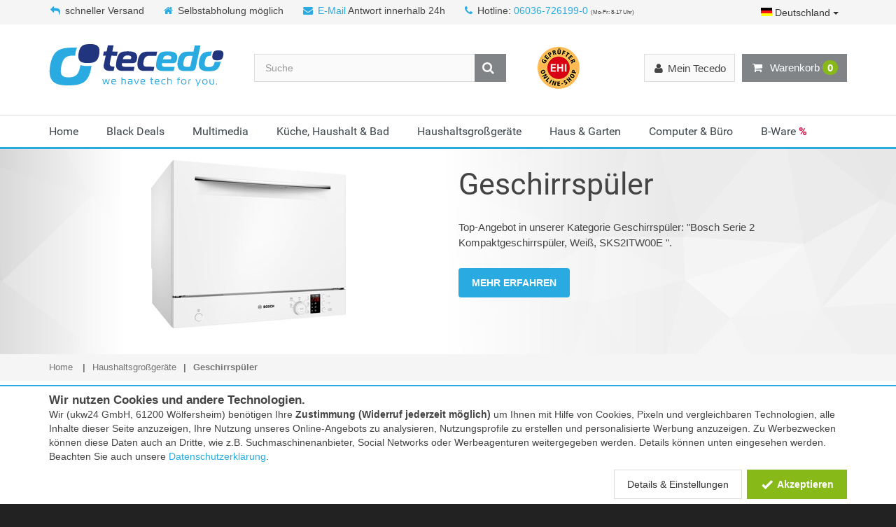

--- FILE ---
content_type: text/html; charset=iso-8859-15
request_url: https://www.tecedo.de/geschirrspueler/
body_size: 20699
content:
<!DOCTYPE html>
<html lang="de">
<head>
	<meta http-equiv="Content-Type" content="text/html; charset=iso-8859-15" /><link rel="alternate" href="https://www.tecedo.de/geschirrspueler/" hreflang="de-de" /><link rel="alternate" href="https://www.tecedo.at/geschirrspueler/" hreflang="de-at" /><link rel="alternate" type="application/rss+xml" title="tecedo RSS Feed" href="http://blog.tecedo.de/feed" /><meta name="google-site-verification" content="E4Tb7qegJd8LyBXBEC-2LkeInAzbOISepzzU3ndzpS0" /><meta name="msvalidate.01" content="97273AA73F0B49393BE95EFE8AFF0931" /><meta name="author" content="Tecedo" /><meta name="geo.region" content="DE-HE" /><meta name="geo.placename" content="Wölfersheim" /><meta name="geo.position" content="50.426651;8.86477" /><meta name="ICBM" content="50.426651, 8.86477" /><meta name="robots" content="index,follow" /><link rel="next" href="/geschirrspueler/seite-2" /><meta name="description" content="Spülmaschine | Geschirrspüler Angebote &#10003; günstige Preise &#10003; sichere Zahlung &#10003; schnelle Lieferung &#x25B6; Online bestellen und sparen!" /><meta name="keywords" content="Geschirrspüler" /><title>Geschirrspüler | Spülmaschine günstig kaufen » TECEDO.DE</title><meta property="og:title" content="Geschirrspüler | Spülmaschine günstig kaufen » TECEDO.DE" /><meta property="og:type" content="website" /><meta property="og:site_name" content="Tecedo" /><meta property="og:url" content="https://www.tecedo.de/geschirrspueler/" /><meta property="og:image" content="http://cdn.tecedo.de/static/social/tec_social-2020.png" /><meta property="og:locale" content="de_DE" /><link href="/img/icons/favicons/tecedo.svg" type="image/x-icon" rel="icon" /><link href="/img/icons/favicons/tecedo.svg" type="image/x-icon" rel="shortcut icon" />	<meta name="viewport" content="width=device-width, initial-scale=1.0">

	<link rel="stylesheet" type="text/css" href="/_static/shop/css/tec/layout_07393f678c532f48c2fbb3a4fa5da204.css" media="all" />
</head>
<body itemscope itemtype="http://schema.org/WebPage">
	<meta itemprop="url" content="https://www.tecedo.de/"/>
	<noscript>
		<div id="noScriptWarning">
			<img alt="" title="Javscript nicht aktiviert" src="/img/js_warning.png">
		</div>
	</noscript>
	<div class="modal signUpContent fade" id="ModalLogin" tabindex="-1" role="dialog">
	<div class="modal-dialog ">
		<div class="modal-content">
			<div class="modal-header">
				<button type="button" class="close" data-dismiss="modal" aria-hidden="true"> &times; </button>
				<span class="heading3">Anmelden</span>
			</div>
			<div class="modal-body">
				<form method="post" id="LoginForm">
					<input type="hidden" name="data[UserLogin][refer]" value="">

					<div class="form-group login-username">
						<div>
							<input name="data[UserLogin][login]" id="login-user" class="form-control input" size="20"
							       placeholder="eMail-Adresse" type="email">
						</div>
					</div>
					<div class="form-group login-password">
						<div>
							<input name="data[UserLogin][password]" id="login-password" class="form-control input" size="20"
							       placeholder="Passwort" type="password">
						</div>
					</div>
					<div>
						<div>
							<input id="loginSubmit" name="submit" class="btn  btn-block btn-lg btn-primary" value="LOGIN" type="submit">
						</div>
					</div>
				</form>
			</div>
			<div class="modal-footer">
				<p class="text-center">Neu hier? <a data-toggle="modal" data-dismiss="modal" href="#ModalSignup" title="Bei Tecedo registrieren">Registrieren.</a> <br>
					<a class="forgotPasswordLink" href="/users/forgot_password" title="Password zurücksetzen">Passwort vergessen?</a></p>
			</div>
		</div>
	</div>
</div>
	<!-- Modal Signup start -->
<div class="modal signUpContent fade" id="ModalSignup" tabindex="-1" role="dialog">
	<div class="modal-dialog">
		<div class="modal-content">
			<div class="modal-header">
				<button type="button" class="close" data-dismiss="modal" aria-hidden="true"> &times; </button>
				<span class="heading3">Registrierung</span>
			</div>
			<div class="modal-body">
				<form method="post" id="SignUpForm">
					<input type="hidden" name="data[UserLogin][refer]" value="">
					<input type="hidden" name="data[UserLogin][no_guest]" value="true">

					<div class="form-group">
						<div class="btn-group" data-toggle="buttons">
							<label id="btSignUpMale" class="btn btn-default active">
								<input type="radio" name="data[User][salutation_id]" value="2" autocomplete="off" checked="checked"/>Herr
							</label>
							<label id="btSignUpFemale" class="btn btn-default">
								<input type="radio" name="data[User][salutation_id]" value="3" autocomplete="off"/>Frau
							</label>
							<label id="btSignUpCompany" class="btn btn-default">
								<input type="radio" name="data[User][salutation_id]" value="1" autocomplete="off"/>Firma
							</label>
						</div>
					</div>

					<div class="form-group reg-name row only-person-input">
						<div class="col-xs-12 col-sm-6">
							<input name="data[User][first_name]" class="form-control input reg-first-name" maxlength="256" placeholder="Vorname*" id="register-first-name" type="text" autocomplete="off">
						</div>
						<div class="col-xs-12 col-sm-6">
							<input name="data[User][name]" class="form-control input" maxlength="256" placeholder="Nachname*" type="text" autocomplete="off">
						</div>
					</div>
					<div class="form-group reg-company only-company-input hidden">
						<div>
							<input name="data[User][company]" class="form-control input" maxlength="256" placeholder="Firma*" type="text" autocomplete="off">
						</div>
					</div>
					<div class="form-group reg-address-line only-company-input hidden">
						<div>
							<input name="data[User][address_line_1]" class="form-control input" maxlength="256" placeholder="Ansprechpartner/Adresszusatz" type="text" autocomplete="off">
						</div>
					</div>
					<div class="form-group reg-email">
						<div>
							<input name="data[User][email]" class="form-control input" maxlength="256" placeholder="Email*" type="email" autocomplete="off">
						</div>
					</div>
					<div class="form-group reg-password">
						<div>
							<input name="data[UserLogin][password]" class="form-control input" maxlength="64" placeholder="Passwort*" type="password" autocomplete="off">
						</div>
					</div>
					<div class="form-group reg-password-confirm">
						<div>
							<input name="data[UserLogin][password_confirm]" class="form-control input" maxlength="64" placeholder="Passwort (Wiederholung)*" type="password" autocomplete="off">
						</div>
					</div>
                    <div style="margin-bottom: 0.3em; font-style: italic; opacity: 0.8; font-size: 0.9em; text-align: right">
                        <sup>*)</sup> Pflichtfelder
                    </div>
					<div class="form-group">
						<div class="checkbox">
							<input name="data[User][agb]" id="agb" value="1"
							       type="checkbox">
							<label for="agb">
								Ich erkläre mein Einverständnis mit den <a href="/agb" target="_blank">AGB</a> und den <a href="/datenschutz" target="_blank">Bestimmungen zum Datenschutz</a>*
							</label>
						</div>
						<div class="checkbox">
							<input name="data[User][newsletter]" id="newsletter" value="1"
							       type="checkbox">
							<label for="newsletter">
                                Ich möchte über aktuelle Angebote und Neuigkeiten per E-Mail-Newsletter informiert werden. Ich kann diese Einwilligung jederzeit widerrufen.</label>
						</div>
					</div>
                    
					<div>
						<div>
							<input id="signUpSubmit" name="submit" class="btn  btn-block btn-lg btn-primary" value="REGISTRIEREN" type="submit">
						</div>
					</div>
                    
					<!--userForm-->
				</form>
			</div>
			<div class="modal-footer">
				<p class="text-center">Schon Kunde? <a data-toggle="modal" data-dismiss="modal" href="#ModalLogin" title="Login für bestehende Kunden">Hier einloggen</a></p>
			</div>
		</div>
		<!-- /.modal-content -->

	</div>
	<!-- /.modal-dialog -->

</div>
<!-- /.ModalSignup End -->
	<div id="wrapper">
		<header id="header" class="header2">
<div id="header-top">
	<div class="container">
		<div class="row">
			<div class="col-md-12">
				<div class="header-top-left">
					<p class="header-text">
						                            <span><i class="fa fa-reply"></i>schneller Versand</span>
							<span class="b-pickup"><i class="fa fa-home"></i>Selbstabholung möglich</span>
												<span class="b-mail"><i class="fa fa-envelope"></i><a href="mailto:info@tecedo.de" title="eMail an Tecedo">E-Mail</a> Antwort innerhalb 24h</span>
						<span><i class="fa fa-phone"></i>Hotline: <a title="Hotline anrufen" href="tel:+4960367261990">06036-726199-0</a> <span class="smallfont">(Mo-Fr: 8-17 Uhr)</span></span>
					</p>
				</div>
									<div class="header-top-right">
						<div class="dropdown lang-select">
							<button class="btn btn-default dropdown-toggle" type="button" id="langSelect" data-toggle="dropdown" aria-haspopup="true" aria-expanded="true" title="Land auswählen">
																	<div class="flag flag_de"></div> Deutschland
																<span class="caret"></span>
							</button>
							<ul class="dropdown-menu dropdown-menu-right" aria-labelledby="langSelect">
								<li><a href="javascript:void(0);"><span class="pull-right"><div class="flag flag_de"></div></span> Deutschland</a></li>
								<li><a href="https://www.tecedo.at"><span class="pull-right"><div class="flag flag_at"></div></span> Österreich</a></li>
							</ul>
						</div>
					</div>
							</div>
		</div>
	</div>
</div>

<div id="inner-header" class="cartDropDownMobile">
<div class="container">
	<div class="row">
		<div class="col-md-3 col-sm-3 col-xs-12 logo-container">
			<div class="logo clearfix">
				<a href="/" title="Tecedo - Shop für Audio, Video, PC und Telekommunikation"></a>			</div>
			<div class="m-nav-ctl tgl-mobile-nav">
				<i class="fa fa-times"></i> Menü
			</div>
			<a class="m-nav-bt menu-search tgl-mobile-nav" href="">
				<i class="fa fa-search"></i>
				<i class="fa fa-bars"></i>
			</a>
			<a class="m-nav-bt menu-cart" href="/shop/cart" title="Warenkorb anzeigen">
				<i class="fa fa-shopping-cart"></i>
				<span class="cartInfoText" data-dynamic-content="#cartInfo"> <span class="badge">0</span></span>
			</a>
		</div>
		<div class="cartDropDownMobile">
			<div class="cartMsg">Artikel in den Warenkorb gelegt!</div>
			<div class="buttons">
				<a class="btn btn-default btn-block" href="javascript:void(0);" onclick="$('.cartDropDownMobile').removeClass('cart-open open');">Weiter einkaufen</a>
				<a class="btn btn-cart btn-block" href="/shop/cart" title="Zum Warenkorb">
					Zum Warenkorb</a>

				<div class="cb"></div>
			</div>
		</div>
		<div class="col-md-9 col-sm-9 col-xs-12 header-inner-right">


			<div id="quick-access">
				<div class="trust-logo">
					<img onclick="Ukw.navigate('https://ehi-siegel.de/verbraucher/shops-mit-siegel/zertifizierte-shops/zertifikat/50836dadee099acc517cc743982c5aca/', true);" title="EHI-Zertifizierung" class="jsLink" alt="Dieser Online-Shop ist von EHI zertifiziert" src="[data-uri]" data-src="/_static/shop/img/logos/ehi_60x60.png" />				</div>
				<form method="get" class="form-inline quick-search-form" role="form" action="/suche" itemprop="potentialAction" itemscope itemtype="http://schema.org/SearchAction">
					<meta itemprop="target" content="https://www.tecedo.de/suche?q={q}"/>
					<div class="input-group">
						<input itemprop="query-input" name="q" type="search" class="form-control search" placeholder="Suche" value="" autocomplete="off">
						<span class="input-group-btn">
							<button type="submit" id="quick-search" class="btn btn-custom"><i class="fa fa-search"></i></button>
						</span>
					</div>

				</form>

			</div>
			<div class="mobile-nav-bottom" data-dynamic-content="#userMenuBottom"></div>
			<div id="mobile-nav">
				<div class="menu-loading">
					<i class="fa fa-spinner fa-spin fa-3x fa-fw"></i><br >
					Navigation wird geladen...
				</div>
			</div>
			<div class="header-inner-right-wrapper clearfix hidden-xs">
                <div id="lnk-wish-list" data-dynamic-content="#wishListLink">

                </div>

				<div class="dropdown-cart-menu-container pull-right">
					<div class="btn-group dropdown-cart cartMenu">
						<button type="button" class="btn btn-custom dropdown-toggle" data-toggle="dropdown">
							<i class="fa fa-shopping-cart" aria-hidden="true"></i>
							Warenkorb <span data-dynamic-content="#cartInfo"><span class="badge">0</span></span>
						</button>

						<div class="dropdown-menu dropdown-cart-menu pull-right clearfix" role="menu" data-dynamic-content="#cartInfoDropdown"></div>
					</div>
				</div>

				<div class="header-top-dropdowns pull-right">

					<div class="btn-group dropdown-user" data-dynamic-content="#userMenuTop">
						<button type="button" class="btn btn-custom btn-user dropdown-toggle" data-toggle="dropdown">

							<span><i class="fa fa-user"></i><span class="hidden-sm">Mein Tecedo</span></span>
						</button>
						<ul class="dropdown-menu pull-right" role="menu" >
							<li><a data-toggle="modal" data-dismiss="modal" href="#ModalLogin"><span class="account-login">Anmelden</span></a></li>
							<li><a href="/merkliste" title="Merkliste"><span class="account-login">Merkliste</span></a></li>

						</ul>
					</div>
				</div>
			</div>
		</div>
	</div>
</div>

    <div id="main-nav-wrap">
<div id="main-nav-container" class="sticky" data-sticky-placeholder="#main-nav-wrap" data-sticky-order="10">
<div class="container">
<div class="row">
<div class="col-md-12 clearfix">

<nav id="main-nav">
	<ul class="menu clearfix"><li class="mega-menu-container"><a href="/" title="Home bei Tecedo kaufen">Home</a></li><li class="mega-menu-container"><a href="/black-deals-2025/" title="Black Deals bei Tecedo kaufen">Black Deals</a></li><li class="mega-menu-container"><a href="/multimedia/" title="Multimedia bei Tecedo kaufen">Multimedia</a><div class="mega-menu clearfix"><div class="col-3"><ul class="mega-menu-list clearfix"><li><a href="/multimedia/" title="Aktuelle Angebote - Multimedia" class="act_offers">Aktuelle Angebote</a></li><li><a href="/audio-heimkino/" title="Audio &amp; Heimkino">Audio &amp; Heimkino</a></li><li><a href="/beamer-projektoren/" title="Beamer &amp; Projektoren">Beamer &amp; Projektoren</a></li><li><a href="/beamerzubehoer/" title="Beamerzubehör">Beamerzubehör</a></li></ul></div><div class="col-3"><ul class="mega-menu-list clearfix"><li><a href="/dvd-blu-ray-systeme/" title="DVD- &amp; Blu-ray-Systeme">DVD- &amp; Blu-ray-Systeme</a></li><li><a href="/fernseher/" title="Fernseher">Fernseher</a></li><li><a href="/foto-drohnen-video/" title="Foto, Drohnen &amp; Video">Foto, Drohnen &amp; Video</a></li><li><a href="/gaming/" title="Gaming">Gaming</a></li></ul></div><div class="col-3"><ul class="mega-menu-list clearfix"><li><a href="/multimedia-kabel-adapter/" title="Kabel &amp; Adapter">Kabel &amp; Adapter</a></li><li><a href="/satellit-dvb-t-kabel/" title="Satellit DVB-T &amp; Kabel">Satellit DVB-T &amp; Kabel</a></li><li><a href="/smartphone-handy/" title="Smartphone &amp; Handy">Smartphone &amp; Handy</a></li><li><a href="/multimedia-tablet/" title="Tablet">Tablet</a></li></ul></div></div></li><li class="mega-menu-container"><a href="/haushalt/" title="Küche, Haushalt &amp; Bad bei Tecedo kaufen">Küche, Haushalt &amp; Bad</a><div class="mega-menu clearfix"><div class="col-3"><ul class="mega-menu-list clearfix"><li><a href="/haushalt/" title="Aktuelle Angebote - Küche, Haushalt &amp; Bad" class="act_offers">Aktuelle Angebote</a></li><li><a href="/baby-care-spielzeug/" title="Baby-Care &amp; Spielzeug">Baby-Care &amp; Spielzeug</a></li><li><a href="/buegeln-trocknen-naehen/" title="Bügeln, Trocknen &amp; Nähen">Bügeln, Trocknen &amp; Nähen</a></li><li><a href="/haushaltswaren-kuechenutensilien/" title="Haushaltswaren &amp; Küchenutensilien">Haushaltswaren &amp; Küchenutensilien</a></li></ul></div><div class="col-3"><ul class="mega-menu-list clearfix"><li><a href="/heizen-klima/" title="Heizen &amp; Klima">Heizen &amp; Klima</a></li><li><a href="/kaffee-tee/" title="Kaffee &amp; Tee">Kaffee &amp; Tee</a></li><li><a href="/koerperpflege-gesundheit/" title="Körperpflege &amp; Gesundheit">Körperpflege &amp; Gesundheit</a></li></ul></div><div class="col-3"><ul class="mega-menu-list clearfix"><li><a href="/kuechenkleingeraete/" title="Küchenkleingeräte">Küchenkleingeräte</a></li><li><a href="/staubsauger-reiniger/" title="Staubsauger &amp; Reiniger">Staubsauger &amp; Reiniger</a></li><li><a href="/wohnen-haustechnik/" title="Wohnen &amp; Haustechnik">Wohnen &amp; Haustechnik</a></li></ul></div></div></li><li class="mega-menu-container"><a href="/haushaltsgrossgeraete/" title="Haushaltsgroßgeräte bei Tecedo kaufen">Haushaltsgroßgeräte</a><div class="mega-menu clearfix"><div class="col-3"><ul class="mega-menu-list clearfix"><li><a href="/haushaltsgrossgeraete/" title="Aktuelle Angebote - Haushaltsgroßgeräte" class="act_offers">Aktuelle Angebote</a></li><li><a href="/geschirrspueler/" title="Geschirrspüler">Geschirrspüler</a></li></ul></div><div class="col-3"><ul class="mega-menu-list clearfix"><li><a href="/kochen-backen/" title="Kochen &amp; Backen">Kochen &amp; Backen</a></li><li><a href="/kuehlen-gefrieren/" title="Kühlen &amp; Gefrieren">Kühlen &amp; Gefrieren</a></li></ul></div><div class="col-3"><ul class="mega-menu-list clearfix"><li><a href="/haushaltsgrossgeraete-minikuechen/" title="Miniküchen">Miniküchen</a></li><li><a href="/waschen-trocknen/" title="Waschen &amp; Trocknen">Waschen &amp; Trocknen</a></li></ul></div></div></li><li class="mega-menu-container"><a href="/haus-garten/" title="Haus &amp; Garten bei Tecedo kaufen">Haus &amp; Garten</a><div class="mega-menu clearfix"><div class="col-3"><ul class="mega-menu-list clearfix"><li><a href="/haus-garten/" title="Aktuelle Angebote - Haus &amp; Garten" class="act_offers">Aktuelle Angebote</a></li><li><a href="/lampen-leuchten/" title="Lampen &amp; Leuchten">Lampen &amp; Leuchten</a></li><li><a href="/beleuchtung/" title="Beleuchtung">Beleuchtung</a></li><li><a href="/elektroinstallation/" title="Elektroinstallation">Elektroinstallation</a></li></ul></div><div class="col-3"><ul class="mega-menu-list clearfix"><li><a href="/generatoren-stromerzeuger/" title="Generatoren &amp; Stromerzeuger">Generatoren &amp; Stromerzeuger</a></li><li><a href="/grillwelt/" title="Grillwelt">Grillwelt</a></li><li><a href="/hausautomation/" title="Hausautomation">Hausautomation</a></li><li><a href="/haus-garten-haustechnik/" title="Haustechnik">Haustechnik</a></li></ul></div><div class="col-3"><ul class="mega-menu-list clearfix"><li><a href="/hochdruckreiniger/" title="Hochdruckreiniger">Hochdruckreiniger</a></li><li><a href="/rasenmaeher/" title="Rasenmäher">Rasenmäher</a></li><li><a href="/sport-freizeit/" title="Sport &amp; Freizeit">Sport &amp; Freizeit</a></li><li><a href="/werkzeuge-messgeraete/" title="Werkzeuge &amp; Messgeräte">Werkzeuge &amp; Messgeräte</a></li></ul></div></div></li><li class="mega-menu-container"><a href="/computer-buero/" title="Computer &amp; Büro bei Tecedo kaufen">Computer &amp; Büro</a><div class="mega-menu clearfix"><div class="col-3"><ul class="mega-menu-list clearfix"><li><a href="/computer-buero/" title="Aktuelle Angebote - Computer &amp; Büro" class="act_offers">Aktuelle Angebote</a></li><li><a href="/beschriftungsgeraete/" title="Beschriftungsgeräte">Beschriftungsgeräte</a></li><li><a href="/desktop-pc/" title="Desktop PC">Desktop PC</a></li><li><a href="/drucker-scanner/" title="Drucker &amp; Scanner">Drucker &amp; Scanner</a></li><li><a href="/eingabegeraete/" title="Eingabegeräte">Eingabegeräte</a></li></ul></div><div class="col-3"><ul class="mega-menu-list clearfix"><li><a href="/kabel-adapter/" title="Kabel &amp; Adapter">Kabel &amp; Adapter</a></li><li><a href="/kartenlesegeraet/" title="Kartenlesegerät">Kartenlesegerät</a></li><li><a href="/komponenten/" title="Komponenten">Komponenten</a></li><li><a href="/monitore/" title="Monitore">Monitore</a></li><li><a href="/netzwerk/" title="Netzwerk">Netzwerk</a></li></ul></div><div class="col-3"><ul class="mega-menu-list clearfix"><li><a href="/notebooks-zubehoer/" title="Notebooks &amp; Zubehör">Notebooks &amp; Zubehör</a></li><li><a href="/speichermedien/" title="Speichermedien">Speichermedien</a></li><li><a href="/telefon-fax/" title="Telefon &amp; Fax">Telefon &amp; Fax</a></li><li><a href="/tinten-toner/" title="Tinten &amp; Toner">Tinten &amp; Toner</a></li><li><a href="/zubehoer-computer-buero/" title="Zubehör Computer &amp; Büro">Zubehör Computer &amp; Büro</a></li></ul></div></div></li><li class="mega-menu-container"><a href="/b-ware" title="B-Ware bei Tecedo kaufen">B-Ware <span style="font-weight:bold; color: #d90c42;">%</span></a></li></ul></nav>

</div>
</div>
</div>

</div>
</div>
</div>
</header>		<section id="content">
			
	<div class="subcategory es-overlay-banner-target" id="category-header">
		<div class="row">
			<div class="container">
				<div class="col-sm-6 hidden-xs">
					<div class="category-image">
                        <img src="/_/shop_category_promo%2FBosch%2FX013038_1_jpg.jpg" alt="Geschirrspüler" title="Geschirrspüler" class="item-image" />					</div>
				</div>
				<div class="col-sm-6 col-xs-12">
					<div class="category-title">
						<h1>Geschirrspüler</h1>

						<p>Top-Angebot in unserer Kategorie Geschirrspüler: "Bosch Serie 2 Kompaktgeschirrspüler, Weiß, SKS2ITW00E ".</p>

                        						    <a class="btn btn-custom page-scroll" href="/bosch-serie-2-kompaktgeschirrspueler-179907.html" title="Mehr zum Top-Angebot Bosch Serie 2 Kompaktgeschirrspüler, Weiß, SKS2ITW00E ">MEHR ERFAHREN</a>
                        					</div>
				</div>
			</div>
		</div>
	</div>


				<div id="category-breadcrumb" class="hidden-xs">
		<div class="container">
			<ul class="breadcrumb" itemscope itemtype="https://schema.org/BreadcrumbList">
				<li><a href="/" title="Home">Home</a></li>
				<li itemprop="itemListElement" itemscope itemtype="https://schema.org/ListItem"><a href="/haushaltsgrossgeraete/" title="Haushaltsgroßgeräte" itemprop="item"><span itemprop="name">Haushaltsgroßgeräte</span></a><meta itemprop="position" content="1"></li><li itemprop="itemListElement" itemscope itemtype="https://schema.org/ListItem"><a href="/geschirrspueler/" title="Geschirrspüler" itemprop="item"><span itemprop="name">Geschirrspüler</span></a><meta itemprop="position" content="2"></li>			</ul>
		</div>
	</div>
			<div class="flashContainer">
				<div class="container">
					<div class="row">
						<div class="col-xs-12">
							<div class="flashOuter fallbackFlashTarget">
															</div>
						</div>
					</div>
				</div>
			</div>
			<div class="container">
				<div class="row">

											<aside class="col-md-3 col-sm-4 hidden-xs sidebar">
							<div class="widget">
								<div class="panel-group custom-accordion sm-accordion">
<div class="panel">
	<div class="accordion-header">
		<div class="accordion-title"><span>Haushaltsgroßgeräte</span></div>
		<a data-target="#category-list-1" data-toggle="collapse" class="accordion-btn opened"><i class="fa fa-angle-down"></i><i class="fa fa-angle-right"></i></a>
	</div>
	<div id="category-list-1" class="panel-collapse collapse in">
		<div class="panel-body">
			<ul class="category-filter-list">
				<li class="active">
		<a href="/geschirrspueler/" title="Geschirrspüler">Geschirrspüler</a>					<ul>
					<li>
		<a href="/einbau-geschirrspueler/" title="Einbau-Geschirrspüler">Einbau-Geschirrspüler</a>			</li>
	<li>
		<a href="/freistehende-geschirrspueler/" title="Freistehende Geschirrspüler">Freistehende Geschirrspüler</a>			</li>
	<li>
		<a href="/tischgeschirrspueler/" title="Tischgeschirrspüler">Tischgeschirrspüler</a>			</li>
	<li>
		<a href="/unterbau-geschirrspueler/" title="Unterbau-Geschirrspüler">Unterbau-Geschirrspüler</a>			</li>
	<li>
		<a href="/geschirrspueler-zubehoer/" title="Zubehör Geschirrspüler">Zubehör Geschirrspüler</a>			</li>
			</ul>
			</li>
	<li>
		<a href="/kochen-backen/" title="Kochen &amp; Backen">Kochen &amp; Backen</a>			</li>
	<li>
		<a href="/kuehlen-gefrieren/" title="Kühlen &amp; Gefrieren">Kühlen &amp; Gefrieren</a>			</li>
	<li>
		<a href="/haushaltsgrossgeraete-minikuechen/" title="Miniküchen">Miniküchen</a>			</li>
	<li>
		<a href="/waschen-trocknen/" title="Waschen &amp; Trocknen">Waschen &amp; Trocknen</a>			</li>
			</ul>
		</div>
	</div>
</div>
</div>

									<div class="lnk">
		<a href="/coupons/index" title="Geschenkgutscheine" rel="nofollow"><i class="fa fa-gift"></i> Gutscheine</a>
	</div>
<div class="panel-group custom-accordion sm-accordion">
			<div class="panel">
			<div class="accordion-header">
				<div class="accordion-title"><span>Beratung &amp; Bestellung</span></div>
				<a data-target="#boxHotline" data-toggle="collapse" class="accordion-btn opened"><i class="fa fa-angle-down"></i><i class="fa fa-angle-right"></i></a>
			</div>
			<div id="boxHotline" class="panel-collapse collapse in">
				<div class="panel-body">
					<strong>Hotline Privatkunden:</strong><br/>
					Telefon: <a title="Hotline anrufen" href="tel:+4960367261990">06036-726199-0</a><br/>
					Mo-Fr: 8-17 Uhr									</div>
			</div>
		</div>
				<div class="panel">
			<div class="accordion-header">
				<div class="accordion-title"><span>Sicher einkaufen</span></div>
				<a data-target="#boxSecure" data-toggle="collapse" class="accordion-btn opened"><i class="fa fa-angle-down"></i><i class="fa fa-angle-right"></i></a>
			</div>
			<div id="boxSecure" class="panel-collapse collapse in">
				<div class="panel-body">
										<p>Unser Shop für Sie geprüft:</p>
					<img onclick="Ukw.navigate('https://ehi-siegel.de/verbraucher/shops-mit-siegel/zertifizierte-shops/zertifikat/50836dadee099acc517cc743982c5aca/', true);" title="EHI-Zertifizierung" class="jsLink" alt="Dieser Shop ist von EHI zertifiziert" src="[data-uri]" data-src="/_static/shop/img/logos/ehi_60x60.png" />					<hr />
										<ul class="trust fa-ul">
													<li><i class="fa-li fa fa-check"></i> Abholung in Filiale möglich</li>
												<li><i class="fa-li fa fa-check"></i> SSL-Verschlüsselung</li>
						<li><i class="fa-li fa fa-check"></i> kurze Lieferzeiten</li>
						<li><i class="fa-li fa fa-check"></i> persönliche Beratung</li>
					</ul>
				</div>
			</div>
		</div>
	</div>
															</div>
						</aside>
					
					    <a name="top"></a>
            <div class="col-md-9 col-sm-8 col-xs-12 main-content">
                    </div>
                
	<div class="col-md-9 col-sm-8 col-xs-12 main-content">
		
		    <a name="produkte"></a>
	<div class="category-toolbar clearfix">
        <div class="toolbox-pagination clearfix">
				<ul class="pagination">
		<li class="disabled"><span><i class="fa fa-angle-left"></i></span></li><li class="mobilePagerText">1 / 11</li><li class="active"><span>1</span></li><li><a href="/geschirrspueler/seite-2">2</a></li><li><a href="/geschirrspueler/seite-3">3</a></li><li><a href="/geschirrspueler/seite-4">4</a></li><li><a href="/geschirrspueler/seite-5">5</a></li><li><a href="/geschirrspueler/seite-6">6</a></li><li><a href="/geschirrspueler/seite-7">7</a></li><li><a href="/geschirrspueler/seite-8">8</a></li><li><a href="/geschirrspueler/seite-9">9</a></li><li class="next"><a href="/geschirrspueler/seite-2" rel="next" title="Nächste Seite"><span><i class="fa fa-angle-right"></i></span></a></li>	</ul>


        </div>
		<div class="toolbox-filter clearfix">

			<div class="sort-box">
	<div class="btn-group">
		<button title="Sortierung" type="button" class="btn btn-default btn-sm dropdown-toggle" data-toggle="dropdown" aria-haspopup="true" aria-expanded="false">
			<i class="fa fa-sort-alpha-asc"></i> Popularität <span class="caret"></span>
		</button>
		<ul class="dropdown-menu">
			<li><a href="/geschirrspueler/?s=0" title="Sortierung nach Popularität">Popularität</a></li><li><a href="/geschirrspueler/?s=1" title="Sortierung nach Verfügbarkeit">Verfügbarkeit</a></li><li><a href="/geschirrspueler/?s=2" title="Sortierung nach Name">Name</a></li><li><a href="/geschirrspueler/?s=3" title="Sortierung nach Niedrigster Preis">Niedrigster Preis</a></li><li><a href="/geschirrspueler/?s=4" title="Sortierung nach Höchster Preis">Höchster Preis</a></li>		</ul>
	</div>
        <div class="btn-group filters-show-btn-group shown">
        <button id="showFiltersBtn" title="Produktfilter" type="button" class="btn btn-default btn-sm" >
            <i class="fa fa-filter"></i>  Filter <i class="fa fa-caret-up"></i><i class="fa fa-caret-down"></i>        </button>
    </div>
    </div>
		</div>

	</div>
		

            <div class="category-toolbar clearfix filters shown" id="filterCtrlEl">
                <div class="filters-top">
                    <span class="filter-hd">Filter für Geschirrspüler</span>
					                        <span class="filter-res">(alle Produkte angezeigt)</span>
					                </div>
				<div class="dropdown filter-dd filter" id="filter-mf" data-filter-key="mf" data-filter-values="{&quot;Bosch&quot;:[40454,40455,40456,40464,40474,40475,40485,40488,40489,40496,40503,40512,41096,123410,123448,123462,123472,123489,123490,123541,123548,123629],&quot;Neff&quot;:[95933,122770,122795,122830,122862,122868,122890,122907,122910,122921,124076,124078,124282],&quot;Siemens&quot;:[46095,46123,46125,46127,46129,46134,46141,46144,46148,46150,46181,123742,123757,123763,123790,123870]}" data-filter-selected-values="[]" data-sort="true">
    <button class="btn btn-default dropdown-toggle" type="button" id="filter-mf-btn" data-toggle="dropdown" aria-haspopup="true" aria-expanded="true">
        Marke        <span class="caret"></span>
        <div class="filter-chart">
            <div class="bar num-selected" style="width:0%"></div>
            <div class="bar num-shown" style="width:0%"></div>
        </div>
    </button>
    <ul class="dropdown-menu" aria-labelledby="filter-mf-btn">

	    <li class="filter-search">
            <input type="text"  class="form-control" placeholder="Marke suchen..." /><i class="fa fa-search"></i>
	    </li>
	    <li class="filter-options scrollable">
		    <ul>
	    <li data-value="Bosch" data-count="22" data-change-count="22"  class="filter-option"><div class="checkbox"><input id="mf1" type="checkbox" /><label for="mf1">Bosch <span class="count"><span class="change-count">22</span> 22</span></label></li><li data-value="Neff" data-count="13" data-change-count="13"  class="filter-option"><div class="checkbox"><input id="mf2" type="checkbox" /><label for="mf2">Neff <span class="count"><span class="change-count">13</span> 13</span></label></li><li data-value="Siemens" data-count="16" data-change-count="16"  class="filter-option"><div class="checkbox"><input id="mf3" type="checkbox" /><label for="mf3">Siemens <span class="count"><span class="change-count">16</span> 16</span></label></li>		    </ul>
	    </li>
        <li class="filter-sum">
                            Filter nicht gesetzt
                    </li>
    </ul>
</div> <div class="dropdown filter-dd filter" id="filter-energieklasse" data-filter-key="energieklasse" data-filter-values="{&quot;-&quot;:[46123],&quot;D&quot;:[123472],&quot;E&quot;:[123448],&quot;F&quot;:[123410,123490,123870]}" data-filter-selected-values="[]" data-sort="true">
    <button class="btn btn-default dropdown-toggle" type="button" id="filter-energieklasse-btn" data-toggle="dropdown" aria-haspopup="true" aria-expanded="true">
        Energieklasse        <span class="caret"></span>
        <div class="filter-chart">
            <div class="bar num-selected" style="width:0%"></div>
            <div class="bar num-shown" style="width:0%"></div>
        </div>
    </button>
    <ul class="dropdown-menu" aria-labelledby="filter-energieklasse-btn">

	    <li class="filter-search">
            <input type="text"  class="form-control" placeholder="Energieklasse suchen..." /><i class="fa fa-search"></i>
	    </li>
	    <li class="filter-options scrollable">
		    <ul>
	    <li data-value="-" data-count="1" data-change-count="1"  class="filter-option"><div class="checkbox"><input id="energieklasse1" type="checkbox" /><label for="energieklasse1">- <span class="count"><span class="change-count">1</span> 1</span></label></li><li data-value="D" data-count="1" data-change-count="1"  class="filter-option"><div class="checkbox"><input id="energieklasse2" type="checkbox" /><label for="energieklasse2">D <span class="count"><span class="change-count">1</span> 1</span></label></li><li data-value="E" data-count="1" data-change-count="1"  class="filter-option"><div class="checkbox"><input id="energieklasse3" type="checkbox" /><label for="energieklasse3">E <span class="count"><span class="change-count">1</span> 1</span></label></li><li data-value="F" data-count="3" data-change-count="3"  class="filter-option"><div class="checkbox"><input id="energieklasse4" type="checkbox" /><label for="energieklasse4">F <span class="count"><span class="change-count">3</span> 3</span></label></li>		    </ul>
	    </li>
        <li class="filter-sum">
                            Filter nicht gesetzt
                    </li>
    </ul>
</div> <div class="dropdown filter-dd filter" id="filter-Ausstattung-Geschirr" data-filter-key="Ausstattung-Geschirr" data-filter-values="{&quot;Restzeitanzeige&quot;:[123410,123448,123472]}" data-filter-selected-values="[]" data-sort="true">
    <button class="btn btn-default dropdown-toggle" type="button" id="filter-Ausstattung-Geschirr-btn" data-toggle="dropdown" aria-haspopup="true" aria-expanded="true">
        Ausstattung        <span class="caret"></span>
        <div class="filter-chart">
            <div class="bar num-selected" style="width:0%"></div>
            <div class="bar num-shown" style="width:0%"></div>
        </div>
    </button>
    <ul class="dropdown-menu" aria-labelledby="filter-Ausstattung-Geschirr-btn">

	    <li class="filter-search">
            <input type="text"  class="form-control" placeholder="Ausstattung suchen..." /><i class="fa fa-search"></i>
	    </li>
	    <li class="filter-options scrollable">
		    <ul>
	    <li data-value="Restzeitanzeige" data-count="3" data-change-count="3"  class="filter-option"><div class="checkbox"><input id="Ausstattung-Geschirr1" type="checkbox" /><label for="Ausstattung-Geschirr1">Restzeitanzeige <span class="count"><span class="change-count">3</span> 3</span></label></li>		    </ul>
	    </li>
        <li class="filter-sum">
                            Filter nicht gesetzt
                    </li>
    </ul>
</div> <div class="dropdown filter-sl filter" id="filter-price" data-filter-key="price" data-min="133500" data-max="7199000" data-range-from="133500" data-range-to="7199000" data-decimals="0" data-unit="€" data-filter-values="{&quot;133500&quot;:[122770,122830,122910],&quot;139300&quot;:[46095],&quot;144300&quot;:[40503],&quot;148900&quot;:[123548],&quot;157500&quot;:[122795],&quot;168900&quot;:[40455,40485,40488],&quot;180500&quot;:[46123,46125,46127,46148],&quot;193500&quot;:[40496],&quot;214500&quot;:[40512],&quot;250500&quot;:[46181],&quot;252500&quot;:[123541],&quot;261500&quot;:[41096],&quot;277900&quot;:[46144],&quot;279000&quot;:[122890],&quot;352000&quot;:[122868],&quot;379000&quot;:[123629],&quot;388000&quot;:[123763],&quot;506000&quot;:[123489,123742,123790],&quot;509900&quot;:[123462],&quot;618000&quot;:[40456,40474],&quot;622000&quot;:[46129,46134],&quot;632000&quot;:[122907],&quot;656000&quot;:[95933],&quot;809000&quot;:[40454],&quot;899000&quot;:[46150],&quot;909500&quot;:[122862],&quot;1034000&quot;:[124078],&quot;1109000&quot;:[40464],&quot;1117000&quot;:[123757],&quot;1169500&quot;:[124076,124282],&quot;1339000&quot;:[122921],&quot;1349000&quot;:[46141],&quot;1356000&quot;:[40489],&quot;1568000&quot;:[40475],&quot;3550000&quot;:[123490],&quot;3849000&quot;:[123870],&quot;4090000&quot;:[123448],&quot;4899000&quot;:[123410],&quot;7199000&quot;:[123472]}">
    <button class="btn btn-default dropdown-toggle" type="button" id="filter-price-btn" data-toggle="dropdown" aria-haspopup="true" aria-expanded="true">
        Preis        <span class="caret"></span>
        <div class="filter-chart">
            <div class="bar num-selected" style="width:0%"></div>
            <div class="bar num-shown" style="width:0%"></div>
        </div>
    </button>
    <div class="dropdown-menu" aria-labelledby="filter-price-btn">

		<div class="range-slider">
            <div class="histo">

            </div>
			<div class="slider-bar" style="">
				<div class="grip min" style="left:0%"></div>
				<div class="grip max" style="left:100%"></div>
			</div>
            <div class="input-group">
                <input class="input-min form-control" type="text">
                <input class="input-max form-control" type="text">
            </div>
		</div>
        <div class="filter-sum">
	                        Filter nicht gesetzt
	                </div>
    </div>
</div>                 <a class="btn btn-custom" style="display: none" data-site-url="/geschirrspueler/" data-url-base="/geschirrspueler/" data-url-query="" href="/geschirrspueler/" id="btnApplyFilter">
                    Filter zurücksetzen <span class="badge">51</span>
                </a>
            </div>
			<!-- .space -->
	<div class="category-item-container">
	<div class="row">
				<div class="col-lg-4 col-md-4 col-sm-6 col-xs-6">
					<div class="item" data-url="/amica-gsp-542-010-206614.html">
						<div class="mf-logo">
						<img alt="Amica" src="/_/mf_logos/80x30/amica_1464448256.png">						</div>
						<div class="item-image-wrapper">
							<a href="/amica-gsp-542-010-206614.html" title="Amica GSP 542 010-1 W Standgeschirrspüler bei uns im Angebot"><img src="/_/shop_icons%2FAmica%2FU77688591_1_jpg.jpg" alt="Amica GSP 542 010-1 W Standgeschirrspüler" title="Amica GSP 542 010-1 W Standgeschirrspüler" class="item-image" /></a>						</div>
                        <div class="icons-ee-label"><div class="ee-inner"><a href="/artikel/energyLabel/U77688591" target="_blank" title="Energie-Label anzeigen"><img src="/_static/shop/img/energy_label/E_left.svg?v3" style="float:right; height: 64px" alt="E"></a></div></div>						<div class="item-price-container_tec">
                            
              

                            <div class="strike-price">
                            <a class="fiche-link" target="_blank" href="/artikel/fiche/U77688591" title="Produktdatenblatt anzeigen">Produktdatenblatt</a>	                                                        </div>
                                                            <span class="item-price_tec reduced">307,00 €</span>
                                    
						</div>

						<div class="item-meta-container">
							<span class="item-name"><a href="/amica-gsp-542-010-206614.html" title="Amica GSP 542 010-1 W Standgeschirrspüler bei Tecedo kaufen">Amica GSP 542 010-1 W Standgeschirrspüler</a></span>
						</div>

                        <div class="item-rating">
	                                                </div>
					</div>
				</div>
							<div class="col-lg-4 col-md-4 col-sm-6 col-xs-6">
					<div class="item" data-url="/bosch-serie-4-geschirrspueler-209223.html">
						<div class="mf-logo">
						<img alt="Bosch" src="/_/mf_logos/80x30/bosch_1464427519.png">						</div>
						<div class="item-image-wrapper">
							<a href="/bosch-serie-4-geschirrspueler-209223.html" title="Bosch Serie 4 Geschirrspüler weiß, 60 cm, freistehend, SMS4EVW08E bei uns im Angebot"><img src="/_/shop_icons%2FBosch%2FX013932_1_jpg.jpg" alt="Bosch Serie 4 Geschirrspüler weiß, 60 cm, freistehend, SMS4EVW08E" title="Bosch Serie 4 Geschirrspüler weiß, 60 cm, freistehend, SMS4EVW08E" class="item-image" /></a>						</div>
                        <div class="icons-ee-label"><div class="ee-inner"><a href="/artikel/energyLabel/X013932" target="_blank" title="Energie-Label anzeigen"><img src="/_static/shop/img/energy_label/B_left.svg?v3" style="float:right; height: 64px" alt="B"></a></div></div>						<div class="item-price-container_tec">
                            
              

                            <div class="strike-price">
                            <a class="fiche-link" target="_blank" href="/artikel/fiche/X013932" title="Produktdatenblatt anzeigen">Produktdatenblatt</a>	                                                        </div>
                                                            <span class="item-price_tec reduced">462,00 €</span>
                                    
						</div>

						<div class="item-meta-container">
							<span class="item-name"><a href="/bosch-serie-4-geschirrspueler-209223.html" title="Bosch Serie 4 Geschirrspüler weiß, 60 cm, freistehend, SMS4EVW08E bei Tecedo kaufen">Bosch Serie 4 Geschirrspüler weiß, 60 cm, freistehend, SMS4EVW08E</a></span>
						</div>

                        <div class="item-rating">
	                                                </div>
					</div>
				</div>
			<div class="clearfix visible-sm-block"></div>				<div class="col-lg-4 col-md-4 col-sm-6 col-xs-6">
					<div class="item" data-url="/aeg-ffb6491czw-standgeschirrspueler-60cm-209093.html">
						<div class="mf-logo">
						<img alt="AEG" src="/_/mf_logos/80x30/aeg_1464447865.png">						</div>
						<div class="item-image-wrapper">
							<a href="/aeg-ffb6491czw-standgeschirrspueler-60cm-209093.html" title="AEG FFB6491CZW Standgeschirrspüler 60cm bei uns im Angebot"><img src="/_/shop_icons%2FAEG%2FU77691014_1_jpg.jpg" alt="AEG FFB6491CZW Standgeschirrspüler 60cm" title="AEG FFB6491CZW Standgeschirrspüler 60cm" class="item-image" /></a>						</div>
                        <div class="icons-ee-label"><div class="ee-inner"><a href="/artikel/energyLabel/U77691014" target="_blank" title="Energie-Label anzeigen"><img src="/_static/shop/img/energy_label/C_left.svg?v3" style="float:right; height: 64px" alt="C"></a></div></div>						<div class="item-price-container_tec">
                            
              

                            <div class="strike-price">
                            <a class="fiche-link" target="_blank" href="/artikel/fiche/U77691014" title="Produktdatenblatt anzeigen">Produktdatenblatt</a>	                                                        </div>
                                                            <span class="item-price_tec reduced">488,00 €</span>
                                    
						</div>

						<div class="item-meta-container">
							<span class="item-name"><a href="/aeg-ffb6491czw-standgeschirrspueler-60cm-209093.html" title="AEG FFB6491CZW Standgeschirrspüler 60cm bei Tecedo kaufen">AEG FFB6491CZW Standgeschirrspüler 60cm</a></span>
						</div>

                        <div class="item-rating">
	                                                </div>
					</div>
				</div>
			<div class="clearfix visible-lg-block visible-md-block"></div>				<div class="col-lg-4 col-md-4 col-sm-6 col-xs-6">
					<div class="item" data-url="/bosch-serie-4-standgeschirrspueler-156352.html">
						<div class="mf-logo">
						<img alt="Bosch" src="/_/mf_logos/80x30/bosch_1464427519.png">						</div>
						<div class="item-image-wrapper">
							<a href="/bosch-serie-4-standgeschirrspueler-156352.html" title="Bosch Serie 4 Standgeschirrspüler 45 cm, weiß, 10 Maßgedecke, SPS4HKW49E  bei uns im Angebot"><img src="/_/shop_icons%2FBosch%2FX011295_1_jpg.jpg" alt="Bosch Serie 4 Standgeschirrspüler 45 cm, weiß, 10 Maßgedecke, SPS4HKW49E " title="Bosch Serie 4 Standgeschirrspüler 45 cm, weiß, 10 Maßgedecke, SPS4HKW49E " class="item-image" /></a>						</div>
                        <div class="icons-ee-label"><div class="ee-inner"><a href="/artikel/energyLabel/X011295" target="_blank" title="Energie-Label anzeigen"><img src="/_static/shop/img/energy_label/E_left.svg?v3" style="float:right; height: 64px" alt="E"></a></div></div>						<div class="item-price-container_tec">
                            
              

                            <div class="strike-price">
                            <a class="fiche-link" target="_blank" href="/artikel/fiche/X011295" title="Produktdatenblatt anzeigen">Produktdatenblatt</a>	                                                        </div>
                                                            <span class="item-price_tec reduced">492,00 €</span>
                                    
						</div>

						<div class="item-meta-container">
							<span class="item-name"><a href="/bosch-serie-4-standgeschirrspueler-156352.html" title="Bosch Serie 4 Standgeschirrspüler 45 cm, weiß, 10 Maßgedecke, SPS4HKW49E  bei Tecedo kaufen">Bosch Serie 4 Standgeschirrspüler 45 cm, weiß, 10 Maßgedecke, SPS4HKW49E </a></span>
						</div>

                        <div class="item-rating">
	                                                </div>
					</div>
				</div>
			<div class="clearfix visible-sm-block"></div>				<div class="col-lg-4 col-md-4 col-sm-6 col-xs-6">
					<div class="item" data-url="/bosch-sps4hmi49e-freistehender-geschirrspueler-156349.html">
						<div class="mf-logo">
						<img alt="Bosch" src="/_/mf_logos/80x30/bosch_1464427519.png">						</div>
						<div class="item-image-wrapper">
							<a href="/bosch-sps4hmi49e-freistehender-geschirrspueler-156349.html" title="Bosch SPS4HMI49E Freistehender Geschirrspüler bei uns im Angebot"><img src="/_/shop_icons%2FBosch%2FX011292_1_jpg.jpg" alt="Bosch SPS4HMI49E Freistehender Geschirrspüler" title="Bosch SPS4HMI49E Freistehender Geschirrspüler" class="item-image" /></a>						</div>
                        <div class="icons-ee-label"><div class="ee-inner"><a href="/artikel/energyLabel/X011292" target="_blank" title="Energie-Label anzeigen"><img src="/_static/shop/img/energy_label/E_left.svg?v3" style="float:right; height: 64px" alt="E"></a></div></div>						<div class="item-price-container_tec">
                            
              

                            <div class="strike-price">
                            <a class="fiche-link" target="_blank" href="/artikel/fiche/X011292" title="Produktdatenblatt anzeigen">Produktdatenblatt</a>	                                                        </div>
                                                            <span class="item-price_tec reduced">516,00 €</span>
                                    
						</div>

						<div class="item-meta-container">
							<span class="item-name"><a href="/bosch-sps4hmi49e-freistehender-geschirrspueler-156349.html" title="Bosch SPS4HMI49E Freistehender Geschirrspüler bei Tecedo kaufen">Bosch SPS4HMI49E Freistehender Geschirrspüler</a></span>
						</div>

                        <div class="item-rating">
	                                                </div>
					</div>
				</div>
							<div class="col-lg-4 col-md-4 col-sm-6 col-xs-6">
					<div class="item" data-url="/siemens-sn53hs10te-teilintegrierter-geschirrspueler-165075.html">
						<div class="mf-logo">
						<img alt="Siemens" src="/_/mf_logos/80x30/siemens_1471858832.png">						</div>
						<div class="item-image-wrapper">
							<a href="/siemens-sn53hs10te-teilintegrierter-geschirrspueler-165075.html" title="Siemens SN53HS10TE Teilintegrierter Geschirrspüler bei uns im Angebot"><img src="/_/shop_icons%2FSiemens%2FX011967_1_jpg.jpg" alt="Siemens SN53HS10TE Teilintegrierter Geschirrspüler" title="Siemens SN53HS10TE Teilintegrierter Geschirrspüler" class="item-image" /></a>						</div>
                        <div class="icons-ee-label"><div class="ee-inner"><a href="/artikel/energyLabel/X011967" target="_blank" title="Energie-Label anzeigen"><img src="/_static/shop/img/energy_label/D_left.svg?v3" style="float:right; height: 64px" alt="D"></a></div></div>						<div class="item-price-container_tec">
                            
              

                            <div class="strike-price">
                            <a class="fiche-link" target="_blank" href="/artikel/fiche/X011967" title="Produktdatenblatt anzeigen">Produktdatenblatt</a>	                                                        </div>
                                                            <span class="item-price_tec reduced">506,00 €</span>
                                    
						</div>

						<div class="item-meta-container">
							<span class="item-name"><a href="/siemens-sn53hs10te-teilintegrierter-geschirrspueler-165075.html" title="Siemens SN53HS10TE Teilintegrierter Geschirrspüler bei Tecedo kaufen">Siemens SN53HS10TE Teilintegrierter Geschirrspüler</a></span>
						</div>

                        <div class="item-rating">
	                                                </div>
					</div>
				</div>
			<div class="clearfix visible-lg-block visible-md-block"></div><div class="clearfix visible-sm-block"></div>				<div class="col-lg-4 col-md-4 col-sm-6 col-xs-6">
					<div class="item" data-url="/siemens-sn55es12ce-teilintegrierter-geschirrspueler-182237.html">
						<div class="mf-logo">
						<img alt="Siemens" src="/_/mf_logos/80x30/siemens_1471858832.png">						</div>
						<div class="item-image-wrapper">
							<a href="/siemens-sn55es12ce-teilintegrierter-geschirrspueler-182237.html" title="Siemens SN55ES12CE Teilintegrierter Geschirrspüler bei uns im Angebot"><img src="/_/shop_icons%2FSiemens%2FX013462_1_jpg.jpg" alt="Siemens SN55ES12CE Teilintegrierter Geschirrspüler" title="Siemens SN55ES12CE Teilintegrierter Geschirrspüler" class="item-image" /></a>						</div>
                        <div class="icons-ee-label"><div class="ee-inner"><a href="/artikel/energyLabel/X013462" target="_blank" title="Energie-Label anzeigen"><img src="/_static/shop/img/energy_label/A_left.svg?v3" style="float:right; height: 64px" alt="A"></a></div></div>						<div class="item-price-container_tec">
                            
              

                            <div class="strike-price">
                            <a class="fiche-link" target="_blank" href="/artikel/fiche/X013462" title="Produktdatenblatt anzeigen">Produktdatenblatt</a>	                                                        </div>
                                                            <span class="item-price_tec reduced">688,00 €</span>
                                    
						</div>

						<div class="item-meta-container">
							<span class="item-name"><a href="/siemens-sn55es12ce-teilintegrierter-geschirrspueler-182237.html" title="Siemens SN55ES12CE Teilintegrierter Geschirrspüler bei Tecedo kaufen">Siemens SN55ES12CE Teilintegrierter Geschirrspüler</a></span>
						</div>

                        <div class="item-rating">
	                                                </div>
					</div>
				</div>
							<div class="col-lg-4 col-md-4 col-sm-6 col-xs-6">
					<div class="item" data-url="/bosch-smi2its09e-teilintegrierter-geschirrspueler-179926.html">
						<div class="mf-logo">
						<img alt="Bosch" src="/_/mf_logos/80x30/bosch_1464427519.png">						</div>
						<div class="item-image-wrapper">
							<a href="/bosch-smi2its09e-teilintegrierter-geschirrspueler-179926.html" title="Bosch SMI2ITS09E Teilintegrierter Geschirrspüler bei uns im Angebot"><img src="/_/shop_icons%2FBosch%2FX013057_5_png.jpg" alt="Bosch SMI2ITS09E Teilintegrierter Geschirrspüler" title="Bosch SMI2ITS09E Teilintegrierter Geschirrspüler" class="item-image" /></a>						</div>
                        <div class="icons-ee-label"><div class="ee-inner"><a href="/artikel/energyLabel/X013057" target="_blank" title="Energie-Label anzeigen"><img src="/_static/shop/img/energy_label/E_left.svg?v3" style="float:right; height: 64px" alt="E"></a></div></div>						<div class="item-price-container_tec">
                            
              

                            <div class="strike-price">
                            <a class="fiche-link" target="_blank" href="/artikel/fiche/X013057" title="Produktdatenblatt anzeigen">Produktdatenblatt</a>	                                                        </div>
                                                            <span class="item-price_tec reduced">480,00 €</span>
                                    
						</div>

						<div class="item-meta-container">
							<span class="item-name"><a href="/bosch-smi2its09e-teilintegrierter-geschirrspueler-179926.html" title="Bosch SMI2ITS09E Teilintegrierter Geschirrspüler bei Tecedo kaufen">Bosch SMI2ITS09E Teilintegrierter Geschirrspüler</a></span>
						</div>

                        <div class="item-rating">
	                                                </div>
					</div>
				</div>
			<div class="clearfix visible-sm-block"></div>				<div class="col-lg-4 col-md-4 col-sm-6 col-xs-6">
					<div class="item" data-url="/siemens-sn57ts00ce-teilintegrierter-geschirrspueler-165130.html">
						<div class="mf-logo">
						<img alt="Siemens" src="/_/mf_logos/80x30/siemens_1471858832.png">						</div>
						<div class="item-image-wrapper">
							<a href="/siemens-sn57ts00ce-teilintegrierter-geschirrspueler-165130.html" title="Siemens SN57TS00CE Teilintegrierter Geschirrspüler bei uns im Angebot"><img src="/_/shop_icons%2FSiemens%2FX012022_1_jpg.jpg" alt="Siemens SN57TS00CE Teilintegrierter Geschirrspüler" title="Siemens SN57TS00CE Teilintegrierter Geschirrspüler" class="item-image" /></a>						</div>
                        <div class="icons-ee-label"><div class="ee-inner"><a href="/artikel/energyLabel/X012022" target="_blank" title="Energie-Label anzeigen"><img src="/_static/shop/img/energy_label/A_left.svg?v3" style="float:right; height: 64px" alt="A"></a></div></div>						<div class="item-price-container_tec">
                            
              

                            <div class="strike-price">
                            <a class="fiche-link" target="_blank" href="/artikel/fiche/X012022" title="Produktdatenblatt anzeigen">Produktdatenblatt</a>	                                                        </div>
                                                            <span class="item-price_tec reduced">939,00 €</span>
                                    
						</div>

						<div class="item-meta-container">
							<span class="item-name"><a href="/siemens-sn57ts00ce-teilintegrierter-geschirrspueler-165130.html" title="Siemens SN57TS00CE Teilintegrierter Geschirrspüler bei Tecedo kaufen">Siemens SN57TS00CE Teilintegrierter Geschirrspüler</a></span>
						</div>

                        <div class="item-rating">
	                                                </div>
					</div>
				</div>
			<div class="clearfix visible-lg-block visible-md-block"></div>				<div class="col-lg-4 col-md-4 col-sm-6 col-xs-6">
					<div class="item" data-url="/siemens-sn53hs12te-einbau-geschirrspueler-206973.html">
						<div class="mf-logo">
						<img alt="Siemens" src="/_/mf_logos/80x30/siemens_1471858832.png">						</div>
						<div class="item-image-wrapper">
							<a href="/siemens-sn53hs12te-einbau-geschirrspueler-206973.html" title="Siemens SN53HS12TE Einbau-Geschirrspüler, teilintegriert bei uns im Angebot"><img src="/_/shop_icons%2FSiemens%2FU77688950_1_jpg.jpg" alt="Siemens SN53HS12TE Einbau-Geschirrspüler, teilintegriert" title="Siemens SN53HS12TE Einbau-Geschirrspüler, teilintegriert" class="item-image" /></a>						</div>
                        <div class="icons-ee-label"><div class="ee-inner"><a href="/artikel/energyLabel/U77688950" target="_blank" title="Energie-Label anzeigen"><img src="/_static/shop/img/energy_label/D_left.svg?v3" style="float:right; height: 64px" alt="D"></a></div></div>						<div class="item-price-container_tec">
                            
              

                            <div class="strike-price">
                            <a class="fiche-link" target="_blank" href="/artikel/fiche/U77688950" title="Produktdatenblatt anzeigen">Produktdatenblatt</a>	                                                        </div>
                                                            <span class="item-price_tec reduced">443,00 €</span>
                                    
						</div>

						<div class="item-meta-container">
							<span class="item-name"><a href="/siemens-sn53hs12te-einbau-geschirrspueler-206973.html" title="Siemens SN53HS12TE Einbau-Geschirrspüler, teilintegriert bei Tecedo kaufen">Siemens SN53HS12TE Einbau-Geschirrspüler, teilintegriert</a></span>
						</div>

                        <div class="item-rating">
	                                                </div>
					</div>
				</div>
			<div class="clearfix visible-sm-block"></div>				<div class="col-lg-4 col-md-4 col-sm-6 col-xs-6">
					<div class="item" data-url="/aeg-fee73407zm-einbau-geschirrspueler-208979.html">
						<div class="mf-logo">
						<img alt="AEG" src="/_/mf_logos/80x30/aeg_1464447865.png">						</div>
						<div class="item-image-wrapper">
							<a href="/aeg-fee73407zm-einbau-geschirrspueler-208979.html" title="AEG FEE73407ZM Einbau-Geschirrspüler, teilintegriert, 45cm bei uns im Angebot"><img src="/_/shop_icons%2FAEG%2FU77690909_1_jpg.jpg" alt="AEG FEE73407ZM Einbau-Geschirrspüler, teilintegriert, 45cm" title="AEG FEE73407ZM Einbau-Geschirrspüler, teilintegriert, 45cm" class="item-image" /></a>						</div>
                        <div class="icons-ee-label"><div class="ee-inner"><a href="/artikel/energyLabel/U77690909" target="_blank" title="Energie-Label anzeigen"><img src="/_static/shop/img/energy_label/D_left.svg?v3" style="float:right; height: 64px" alt="D"></a></div></div>						<div class="item-price-container_tec">
                            
              

                            <div class="strike-price">
                            <a class="fiche-link" target="_blank" href="/artikel/fiche/U77690909" title="Produktdatenblatt anzeigen">Produktdatenblatt</a>	                                                        </div>
                                                            <span class="item-price_tec reduced">556,00 €</span>
                                    
						</div>

						<div class="item-meta-container">
							<span class="item-name"><a href="/aeg-fee73407zm-einbau-geschirrspueler-208979.html" title="AEG FEE73407ZM Einbau-Geschirrspüler, teilintegriert, 45cm bei Tecedo kaufen">AEG FEE73407ZM Einbau-Geschirrspüler, teilintegriert, 45cm</a></span>
						</div>

                        <div class="item-rating">
	                                                </div>
					</div>
				</div>
							<div class="col-lg-4 col-md-4 col-sm-6 col-xs-6">
					<div class="item" data-url="/bosch-sbv4etx08e-vollintegrierter-geschirrspueler-179931.html">
						<div class="mf-logo">
						<img alt="Bosch" src="/_/mf_logos/80x30/bosch_1464427519.png">						</div>
						<div class="item-image-wrapper">
							<a href="/bosch-sbv4etx08e-vollintegrierter-geschirrspueler-179931.html" title="Bosch SBV4ETX08E Vollintegrierter Geschirrspüler bei uns im Angebot"><img src="/_/shop_icons%2FBosch%2FX013062_1_jpg.jpg" alt="Bosch SBV4ETX08E Vollintegrierter Geschirrspüler" title="Bosch SBV4ETX08E Vollintegrierter Geschirrspüler" class="item-image" /></a>						</div>
                        <div class="icons-ee-label"><div class="ee-inner"><a href="/artikel/energyLabel/X013062" target="_blank" title="Energie-Label anzeigen"><img src="/_static/shop/img/energy_label/B_left.svg?v3" style="float:right; height: 64px" alt="B"></a></div></div>						<div class="item-price-container_tec">
                            
              

                            <div class="strike-price">
                            <a class="fiche-link" target="_blank" href="/artikel/fiche/X013062" title="Produktdatenblatt anzeigen">Produktdatenblatt</a>	                                                        </div>
                                                            <span class="item-price_tec reduced">539,00 €</span>
                                    
						</div>

						<div class="item-meta-container">
							<span class="item-name"><a href="/bosch-sbv4etx08e-vollintegrierter-geschirrspueler-179931.html" title="Bosch SBV4ETX08E Vollintegrierter Geschirrspüler bei Tecedo kaufen">Bosch SBV4ETX08E Vollintegrierter Geschirrspüler</a></span>
						</div>

                        <div class="item-rating">
	                                                </div>
					</div>
				</div>
			<div class="clearfix visible-lg-block visible-md-block"></div><div class="clearfix visible-sm-block"></div>				<div class="col-lg-4 col-md-4 col-sm-6 col-xs-6">
					<div class="item" data-url="/aeg-series-6000-fsk64907z-247209.html">
						<div class="mf-logo">
						<img alt="AEG" src="/_/mf_logos/80x30/aeg_1464447865.png">						</div>
						<div class="item-image-wrapper">
							<a href="/aeg-series-6000-fsk64907z-247209.html" title="AEG Series 6000 FSK64907Z Geschirrspüler Vollintegriert, 14 Maßgedecke, C bei uns im Angebot"><img src="/_/shop_icons%2Faeg%2FX014756_1_png.jpg" alt="AEG Series 6000 FSK64907Z Geschirrspüler Vollintegriert, 14 Maßgedecke, C" title="AEG Series 6000 FSK64907Z Geschirrspüler Vollintegriert, 14 Maßgedecke, C" class="item-image" /></a>						</div>
                        <div class="icons-ee-label"><div class="ee-inner"><a href="/artikel/energyLabel/X014756" target="_blank" title="Energie-Label anzeigen"><img src="/_static/shop/img/energy_label/C_left.svg?v3" style="float:right; height: 64px" alt="C"></a></div></div>						<div class="item-price-container_tec">
                            
              

                            <div class="strike-price">
                            <a class="fiche-link" target="_blank" href="/artikel/fiche/X014756" title="Produktdatenblatt anzeigen">Produktdatenblatt</a>	                                                        </div>
                                                            <span class="item-price_tec reduced">424,00 €</span>
                                    
						</div>

						<div class="item-meta-container">
							<span class="item-name"><a href="/aeg-series-6000-fsk64907z-247209.html" title="AEG Series 6000 FSK64907Z Geschirrspüler Vollintegriert, 14 Maßgedecke, C bei Tecedo kaufen">AEG Series 6000 FSK64907Z Geschirrspüler Vollintegriert, 14 Maßgedecke, C</a></span>
						</div>

                        <div class="item-rating">
	                                                </div>
					</div>
				</div>
							<div class="col-lg-4 col-md-4 col-sm-6 col-xs-6">
					<div class="item" data-url="/bosch-sbv2itx09e-vollintegrierter-geschirrspueler-209232.html">
						<div class="mf-logo">
						<img alt="Bosch" src="/_/mf_logos/80x30/bosch_1464427519.png">						</div>
						<div class="item-image-wrapper">
							<a href="/bosch-sbv2itx09e-vollintegrierter-geschirrspueler-209232.html" title="Bosch SBV2ITX09E Vollintegrierter Geschirrspüler bei uns im Angebot"><img src="/_/shop_icons%2FBosch%2FX013930_7_jpg.jpg" alt="Bosch SBV2ITX09E Vollintegrierter Geschirrspüler" title="Bosch SBV2ITX09E Vollintegrierter Geschirrspüler" class="item-image" /></a>						</div>
                        <div class="icons-ee-label"><div class="ee-inner"><a href="/artikel/energyLabel/X013941" target="_blank" title="Energie-Label anzeigen"><img src="/_static/shop/img/energy_label/E_left.svg?v3" style="float:right; height: 64px" alt="E"></a></div></div>						<div class="item-price-container_tec">
                            
              

                            <div class="strike-price">
                            <a class="fiche-link" target="_blank" href="/artikel/fiche/X013941" title="Produktdatenblatt anzeigen">Produktdatenblatt</a>	                                                        </div>
                                                            <span class="item-price_tec reduced">480,00 €</span>
                                    
						</div>

						<div class="item-meta-container">
							<span class="item-name"><a href="/bosch-sbv2itx09e-vollintegrierter-geschirrspueler-209232.html" title="Bosch SBV2ITX09E Vollintegrierter Geschirrspüler bei Tecedo kaufen">Bosch SBV2ITX09E Vollintegrierter Geschirrspüler</a></span>
						</div>

                        <div class="item-rating">
	                                                </div>
					</div>
				</div>
			<div class="clearfix visible-sm-block"></div>				<div class="col-lg-4 col-md-4 col-sm-6 col-xs-6">
					<div class="item" data-url="/neff-s155evx04e-geschirrspueler-vollintegrierbar-182800.html">
						<div class="mf-logo">
						<img alt="Neff" src="/_/mf_logos/80x30/neff_1468269760.png">						</div>
						<div class="item-image-wrapper">
							<a href="/neff-s155evx04e-geschirrspueler-vollintegrierbar-182800.html" title="Neff S155EVX04E Geschirrspüler vollintegrierbar bei uns im Angebot"><img src="/_/shop_icons%2FNeff%2FX013634_1_jpg.jpg" alt="Neff S155EVX04E Geschirrspüler vollintegrierbar" title="Neff S155EVX04E Geschirrspüler vollintegrierbar" class="item-image" /></a>						</div>
                        <div class="icons-ee-label"><div class="ee-inner"><a href="/artikel/energyLabel/X013634" target="_blank" title="Energie-Label anzeigen"><img src="/_static/shop/img/energy_label/B_left.svg?v3" style="float:right; height: 64px" alt="B"></a></div></div>						<div class="item-price-container_tec">
                            
              

                            <div class="strike-price">
                            <a class="fiche-link" target="_blank" href="/artikel/fiche/X013634" title="Produktdatenblatt anzeigen">Produktdatenblatt</a>	                                                        </div>
                                                            <span class="item-price_tec reduced">492,00 €</span>
                                    
						</div>

						<div class="item-meta-container">
							<span class="item-name"><a href="/neff-s155evx04e-geschirrspueler-vollintegrierbar-182800.html" title="Neff S155EVX04E Geschirrspüler vollintegrierbar bei Tecedo kaufen">Neff S155EVX04E Geschirrspüler vollintegrierbar</a></span>
						</div>

                        <div class="item-rating">
	                                                </div>
					</div>
				</div>
			<div class="clearfix visible-lg-block visible-md-block"></div>				<div class="col-lg-4 col-md-4 col-sm-6 col-xs-6">
					<div class="item" data-url="/siemens-sn63hx15te-vollintegrierter-geschirrspueler-182243.html">
						<div class="mf-logo">
						<img alt="Siemens" src="/_/mf_logos/80x30/siemens_1471858832.png">						</div>
						<div class="item-image-wrapper">
							<a href="/siemens-sn63hx15te-vollintegrierter-geschirrspueler-182243.html" title="Siemens SN63HX15TE Vollintegrierter Geschirrspüler bei uns im Angebot"><img src="/_/shop_icons%2FSiemens%2FX013468_6_png.jpg" alt="Siemens SN63HX15TE Vollintegrierter Geschirrspüler" title="Siemens SN63HX15TE Vollintegrierter Geschirrspüler" class="item-image" /></a>						</div>
                        <div class="icons-ee-label"><div class="ee-inner"><a href="/artikel/energyLabel/X013468" target="_blank" title="Energie-Label anzeigen"><img src="/_static/shop/img/energy_label/D_left.svg?v3" style="float:right; height: 64px" alt="D"></a></div></div>						<div class="item-price-container_tec">
                            
              

                            <div class="strike-price">
                            <a class="fiche-link" target="_blank" href="/artikel/fiche/X013468" title="Produktdatenblatt anzeigen">Produktdatenblatt</a>	                                                        </div>
                                                            <span class="item-price_tec reduced">506,00 €</span>
                                    
						</div>

						<div class="item-meta-container">
							<span class="item-name"><a href="/siemens-sn63hx15te-vollintegrierter-geschirrspueler-182243.html" title="Siemens SN63HX15TE Vollintegrierter Geschirrspüler bei Tecedo kaufen">Siemens SN63HX15TE Vollintegrierter Geschirrspüler</a></span>
						</div>

                        <div class="item-rating">
	                                                </div>
					</div>
				</div>
			<div class="clearfix visible-sm-block"></div>				<div class="col-lg-4 col-md-4 col-sm-6 col-xs-6">
					<div class="item" data-url="/neff-n-70-geschirrspueler-163665.html">
						<div class="mf-logo">
						<img alt="Neff" src="/_/mf_logos/80x30/neff_1468269760.png">						</div>
						<div class="item-image-wrapper">
							<a href="/neff-n-70-geschirrspueler-163665.html" title="Neff N 70 Geschirrspüler S257ZCX01E vollintegriert, TimeLight, EmotionLight bei uns im Angebot"><img src="/_/shop_icons%2FNeff%2FX011835_1_jpg.jpg" alt="Neff N 70 Geschirrspüler S257ZCX01E vollintegriert, TimeLight, EmotionLight" title="Neff N 70 Geschirrspüler S257ZCX01E vollintegriert, TimeLight, EmotionLight" class="item-image" /></a>						</div>
                        <div class="icons-ee-label"><div class="ee-inner"><a href="/artikel/energyLabel/X011835" target="_blank" title="Energie-Label anzeigen"><img src="/_static/shop/img/energy_label/B_left.svg?v3" style="float:right; height: 64px" alt="B"></a></div></div>						<div class="item-price-container_tec">
                            
              

                            <div class="strike-price">
                            <a class="fiche-link" target="_blank" href="/artikel/fiche/X011835" title="Produktdatenblatt anzeigen">Produktdatenblatt</a>	                                                        </div>
                                                            <span class="item-price_tec reduced">762,00 €</span>
                                    
						</div>

						<div class="item-meta-container">
							<span class="item-name"><a href="/neff-n-70-geschirrspueler-163665.html" title="Neff N 70 Geschirrspüler S257ZCX01E vollintegriert, TimeLight, EmotionLight bei Tecedo kaufen">Neff N 70 Geschirrspüler S257ZCX01E vollintegriert, TimeLight, EmotionLight</a></span>
						</div>

                        <div class="item-rating">
	                                                </div>
					</div>
				</div>
							<div class="col-lg-4 col-md-4 col-sm-6 col-xs-6">
					<div class="item" data-url="/siemens-sr43es24me-unterbau-geschirrspueler-172445.html">
						<div class="mf-logo">
						<img alt="Siemens" src="/_/mf_logos/80x30/siemens_1471858832.png">						</div>
						<div class="item-image-wrapper">
							<a href="/siemens-sr43es24me-unterbau-geschirrspueler-172445.html" title="Siemens SR43ES24ME Unterbau-Geschirrspüler bei uns im Angebot"><img src="/_/shop_icons%2FSiemens%2FX012780_1_jpg.jpg" alt="Siemens SR43ES24ME Unterbau-Geschirrspüler" title="Siemens SR43ES24ME Unterbau-Geschirrspüler" class="item-image" /></a>						</div>
                        <div class="icons-ee-label"><div class="ee-inner"><a href="/artikel/energyLabel/X012780" target="_blank" title="Energie-Label anzeigen"><img src="/_static/shop/img/energy_label/C_left.svg?v3" style="float:right; height: 64px" alt="C"></a></div></div>						<div class="item-price-container_tec">
                            
              

                            <div class="strike-price">
                            <a class="fiche-link" target="_blank" href="/artikel/fiche/X012780" title="Produktdatenblatt anzeigen">Produktdatenblatt</a>	                                                        </div>
                                                            <span class="item-price_tec reduced">541,00 €</span>
                                    
						</div>

						<div class="item-meta-container">
							<span class="item-name"><a href="/siemens-sr43es24me-unterbau-geschirrspueler-172445.html" title="Siemens SR43ES24ME Unterbau-Geschirrspüler bei Tecedo kaufen">Siemens SR43ES24ME Unterbau-Geschirrspüler</a></span>
						</div>

                        <div class="item-rating">
	                                                </div>
					</div>
				</div>
			<div class="clearfix visible-lg-block visible-md-block"></div><div class="clearfix visible-sm-block"></div>				<div class="col-lg-4 col-md-4 col-sm-6 col-xs-6">
					<div class="item" data-url="/siemens-sn43es22ce-unterbau-geschirrspueler-181067.html">
						<div class="mf-logo">
						<img alt="Siemens" src="/_/mf_logos/80x30/siemens_1471858832.png">						</div>
						<div class="item-image-wrapper">
							<a href="/siemens-sn43es22ce-unterbau-geschirrspueler-181067.html" title="Siemens SN43ES22CE Unterbau-Geschirrspüler bei uns im Angebot"><img src="/_/shop_icons%2FSiemens%2FX013306_1_jpg.jpg" alt="Siemens SN43ES22CE Unterbau-Geschirrspüler" title="Siemens SN43ES22CE Unterbau-Geschirrspüler" class="item-image" /></a>						</div>
                        <div class="icons-ee-label"><div class="ee-inner"><a href="/artikel/energyLabel/X013306" target="_blank" title="Energie-Label anzeigen"><img src="/_static/shop/img/energy_label/A_left.svg?v3" style="float:right; height: 64px" alt="A"></a></div></div>						<div class="item-price-container_tec">
                            
              

                            <div class="strike-price">
                            <a class="fiche-link" target="_blank" href="/artikel/fiche/X013306" title="Produktdatenblatt anzeigen">Produktdatenblatt</a>	                                                        </div>
                                                            <span class="item-price_tec reduced">621,00 €</span>
                                    
						</div>

						<div class="item-meta-container">
							<span class="item-name"><a href="/siemens-sn43es22ce-unterbau-geschirrspueler-181067.html" title="Siemens SN43ES22CE Unterbau-Geschirrspüler bei Tecedo kaufen">Siemens SN43ES22CE Unterbau-Geschirrspüler</a></span>
						</div>

                        <div class="item-rating">
	                                                </div>
					</div>
				</div>
							<div class="col-lg-4 col-md-4 col-sm-6 col-xs-6">
					<div class="item" data-url="/siemens-sn43hs12te-unterbaugeschirrspueler-208341.html">
						<div class="mf-logo">
						<img alt="Siemens" src="/_/mf_logos/80x30/siemens_1471858832.png">						</div>
						<div class="item-image-wrapper">
							<a href="/siemens-sn43hs12te-unterbaugeschirrspueler-208341.html" title="Siemens SN43HS12TE Unterbaugeschirrspüler bei uns im Angebot"><img src="/_/shop_icons%2FSiemens%2FU77690318_1_jpg.jpg" alt="Siemens SN43HS12TE Unterbaugeschirrspüler" title="Siemens SN43HS12TE Unterbaugeschirrspüler" class="item-image" /></a>						</div>
                        <div class="icons-ee-label"><div class="ee-inner"><a href="/artikel/energyLabel/U77690318" target="_blank" title="Energie-Label anzeigen"><img src="/_static/shop/img/energy_label/D_left.svg?v3" style="float:right; height: 64px" alt="D"></a></div></div>						<div class="item-price-container_tec">
                            
              

                            <div class="strike-price">
                            <a class="fiche-link" target="_blank" href="/artikel/fiche/U77690318" title="Produktdatenblatt anzeigen">Produktdatenblatt</a>	                                                        </div>
                                                            <span class="item-price_tec reduced">441,00 €</span>
                                    
						</div>

						<div class="item-meta-container">
							<span class="item-name"><a href="/siemens-sn43hs12te-unterbaugeschirrspueler-208341.html" title="Siemens SN43HS12TE Unterbaugeschirrspüler bei Tecedo kaufen">Siemens SN43HS12TE Unterbaugeschirrspüler</a></span>
						</div>

                        <div class="item-rating">
	                                                </div>
					</div>
				</div>
			<div class="clearfix visible-sm-block"></div>				<div class="col-lg-4 col-md-4 col-sm-6 col-xs-6">
					<div class="item" data-url="/bosch-smu6ecs12e-unterbau-geschirrspueler-209235.html">
						<div class="mf-logo">
						<img alt="Bosch" src="/_/mf_logos/80x30/bosch_1464427519.png">						</div>
						<div class="item-image-wrapper">
							<a href="/bosch-smu6ecs12e-unterbau-geschirrspueler-209235.html" title="Bosch SMU6ECS12E Unterbau-Geschirrspüler bei uns im Angebot"><img src="/_/shop_icons%2FBosch%2FX013944_1_jpg.jpg" alt="Bosch SMU6ECS12E Unterbau-Geschirrspüler" title="Bosch SMU6ECS12E Unterbau-Geschirrspüler" class="item-image" /></a>						</div>
                        <div class="icons-ee-label"><div class="ee-inner"><a href="/artikel/energyLabel/X013944" target="_blank" title="Energie-Label anzeigen"><img src="/_static/shop/img/energy_label/A_left.svg?v3" style="float:right; height: 64px" alt="A"></a></div></div>						<div class="item-price-container_tec">
                            
              

                            <div class="strike-price">
                            <a class="fiche-link" target="_blank" href="/artikel/fiche/X013944" title="Produktdatenblatt anzeigen">Produktdatenblatt</a>	                                                        </div>
                                                            <span class="item-price_tec reduced">657,00 €</span>
                                    
						</div>

						<div class="item-meta-container">
							<span class="item-name"><a href="/bosch-smu6ecs12e-unterbau-geschirrspueler-209235.html" title="Bosch SMU6ECS12E Unterbau-Geschirrspüler bei Tecedo kaufen">Bosch SMU6ECS12E Unterbau-Geschirrspüler</a></span>
						</div>

                        <div class="item-rating">
	                                                </div>
					</div>
				</div>
			<div class="clearfix visible-lg-block visible-md-block"></div>				<div class="col-lg-4 col-md-4 col-sm-6 col-xs-6">
					<div class="item" data-url="/bosch-serie-2-kompaktgeschirrspueler-179907.html">
						<div class="mf-logo">
						<img alt="Bosch" src="/_/mf_logos/80x30/bosch_1464427519.png">						</div>
						<div class="item-image-wrapper">
							<a href="/bosch-serie-2-kompaktgeschirrspueler-179907.html" title="Bosch Serie 2 Kompaktgeschirrspüler, Weiß, SKS2ITW00E  bei uns im Angebot"><img src="/_/shop_icons%2FBosch%2FX013038_1_jpg.jpg" alt="Bosch Serie 2 Kompaktgeschirrspüler, Weiß, SKS2ITW00E " title="Bosch Serie 2 Kompaktgeschirrspüler, Weiß, SKS2ITW00E " class="item-image" /></a>						</div>
                        <div class="icons-ee-label"><div class="ee-inner"><a href="/artikel/energyLabel/X013038" target="_blank" title="Energie-Label anzeigen"><img src="/_static/shop/img/energy_label/E_left.svg?v3" style="float:right; height: 64px" alt="E"></a></div></div>						<div class="item-price-container_tec">
                            
              

                            <div class="strike-price">
                            <a class="fiche-link" target="_blank" href="/artikel/fiche/X013038" title="Produktdatenblatt anzeigen">Produktdatenblatt</a>	                                                        </div>
                                                            <span class="item-price_tec reduced">362,20 €</span>
                                    
						</div>

						<div class="item-meta-container">
							<span class="item-name"><a href="/bosch-serie-2-kompaktgeschirrspueler-179907.html" title="Bosch Serie 2 Kompaktgeschirrspüler, Weiß, SKS2ITW00E  bei Tecedo kaufen">Bosch Serie 2 Kompaktgeschirrspüler, Weiß, SKS2ITW00E </a></span>
						</div>

                        <div class="item-rating">
	                                                </div>
					</div>
				</div>
			<div class="clearfix visible-sm-block"></div>				<div class="col-lg-4 col-md-4 col-sm-6 col-xs-6">
					<div class="item" data-url="/siemens-glaeserkorb-fuer-langstielglaeser-46127.html">
						<div class="mf-logo">
						<img alt="Siemens" src="/_/mf_logos/80x30/siemens_1471858832.png">						</div>
						<div class="item-image-wrapper">
							<a href="/siemens-glaeserkorb-fuer-langstielglaeser-46127.html" title="SIEMENS Gläserkorb für Langstielgläser SZ73300 bei uns im Angebot"><img src="/_/shop_icons%2FSiemens%2FX006599_1_jpg.jpg" alt="SIEMENS Gläserkorb für Langstielgläser SZ73300" title="SIEMENS Gläserkorb für Langstielgläser SZ73300" class="item-image" /></a>						</div>
                        						<div class="item-price-container_tec">
                            
              

                            <div class="strike-price">
                            	                                                        </div>
                                                            <span class="item-price_tec reduced">31,40 €</span>
                                    
						</div>

						<div class="item-meta-container">
							<span class="item-name"><a href="/siemens-glaeserkorb-fuer-langstielglaeser-46127.html" title="SIEMENS Gläserkorb für Langstielgläser SZ73300 bei Tecedo kaufen">SIEMENS Gläserkorb für Langstielgläser SZ73300</a></span>
						</div>

                        <div class="item-rating">
	                                                </div>
					</div>
				</div>
							<div class="col-lg-4 col-md-4 col-sm-6 col-xs-6">
					<div class="item" data-url="/bosch-verblendungsleisten-smz5035-fuer-40456.html">
						<div class="mf-logo">
						<img alt="Bosch" src="/_/mf_logos/80x30/bosch_1464427519.png">						</div>
						<div class="item-image-wrapper">
							<a href="/bosch-verblendungsleisten-smz5035-fuer-40456.html" title="BOSCH Verblendungsleisten SMZ5035 für Einbau Geschirrspüler bei uns im Angebot"><img src="/_/shop_icons%2FSiemens%2FX006601_1_jpg.jpg" alt="BOSCH Verblendungsleisten SMZ5035 für Einbau Geschirrspüler" title="BOSCH Verblendungsleisten SMZ5035 für Einbau Geschirrspüler" class="item-image" /></a>						</div>
                        						<div class="item-price-container_tec">
                            
              

                            <div class="strike-price">
                                                                <span>112,00&euro;</span><sup>*</sup>
                            	                                                        </div>
                                                            <span class="item-price_tec reduced">95,60 €</span>
                                    
						</div>

						<div class="item-meta-container">
							<span class="item-name"><a href="/bosch-verblendungsleisten-smz5035-fuer-40456.html" title="BOSCH Verblendungsleisten SMZ5035 für Einbau Geschirrspüler bei Tecedo kaufen">BOSCH Verblendungsleisten SMZ5035 für Einbau Geschirrspüler</a></span>
						</div>

                        <div class="item-rating">
	                                                </div>
					</div>
				</div>
			<div class="clearfix visible-lg-block visible-md-block"></div><div class="clearfix visible-sm-block"></div>				<div class="col-lg-4 col-md-4 col-sm-6 col-xs-6">
					<div class="item" data-url="/neff-z7880x0-klappscharnier-geschirrspueler-122862.html">
						<div class="mf-logo">
						<img alt="Neff" src="/_/mf_logos/80x30/neff_1468269760.png">						</div>
						<div class="item-image-wrapper">
							<a href="/neff-z7880x0-klappscharnier-geschirrspueler-122862.html" title="Neff Z7880X0 Klappscharnier Geschirrspüler, für hohe Korpusmaße bei uns im Angebot"><img src="/_/shop_icons%2FNeff%2FC1014384_1_jpg.jpg" alt="Neff Z7880X0 Klappscharnier Geschirrspüler, für hohe Korpusmaße" title="Neff Z7880X0 Klappscharnier Geschirrspüler, für hohe Korpusmaße" class="item-image" /></a>						</div>
                        						<div class="item-price-container_tec">
                            
              

                            <div class="strike-price">
                            	                                                        </div>
                                                            <span class="item-price_tec reduced">98,00 €</span>
                                    
						</div>

						<div class="item-meta-container">
							<span class="item-name"><a href="/neff-z7880x0-klappscharnier-geschirrspueler-122862.html" title="Neff Z7880X0 Klappscharnier Geschirrspüler, für hohe Korpusmaße bei Tecedo kaufen">Neff Z7880X0 Klappscharnier Geschirrspüler, für hohe Korpusmaße</a></span>
						</div>

                        <div class="item-rating">
	                                                </div>
					</div>
				</div>
							<div class="col-lg-4 col-md-4 col-sm-6 col-xs-6">
					<div class="item" data-url="/bosch-sgz6rb04-besteckschublade-fuer-123462.html">
						<div class="mf-logo">
						<img alt="Bosch" src="/_/mf_logos/80x30/bosch_1464427519.png">						</div>
						<div class="item-image-wrapper">
							<a href="/bosch-sgz6rb04-besteckschublade-fuer-123462.html" title="Bosch SGZ6RB04 Besteckschublade für MaxFlex Pro Körbe Geschirrspüler  bei uns im Angebot"><img src="/_/shop_icons%2FBosch%2FX008498_1_jpg.jpg" alt="Bosch SGZ6RB04 Besteckschublade für MaxFlex Pro Körbe Geschirrspüler " title="Bosch SGZ6RB04 Besteckschublade für MaxFlex Pro Körbe Geschirrspüler " class="item-image" /></a>						</div>
                        						<div class="item-price-container_tec">
                            
              

                            <div class="strike-price">
                                                                <span>152,00&euro;</span><sup>*</sup>
                            	                                                        </div>
                                                            <span class="item-price_tec reduced">59,90 €</span>
                                    
						</div>

						<div class="item-meta-container">
							<span class="item-name"><a href="/bosch-sgz6rb04-besteckschublade-fuer-123462.html" title="Bosch SGZ6RB04 Besteckschublade für MaxFlex Pro Körbe Geschirrspüler  bei Tecedo kaufen">Bosch SGZ6RB04 Besteckschublade für MaxFlex Pro Körbe Geschirrspüler </a></span>
						</div>

                        <div class="item-rating">
	                                                </div>
					</div>
				</div>
			<div class="clearfix visible-sm-block"></div>				<div class="col-lg-4 col-md-4 col-sm-6 col-xs-6">
					<div class="item" data-url="/xavax-111735-profi-tabs-206426.html">
						<div class="mf-logo">
						<img alt="Xavax" src="/_/mf_logos/80x30/xavax_1471640047.png">						</div>
						<div class="item-image-wrapper">
							<a href="/xavax-111735-profi-tabs-206426.html" title="Xavax 111735 Profi-Tabs für Geschirrspüler 160 bei uns im Angebot"><img src="/_/shop_icons%2FXavax%2FU77688403_1_jpg.jpg" alt="Xavax 111735 Profi-Tabs für Geschirrspüler 160" title="Xavax 111735 Profi-Tabs für Geschirrspüler 160" class="item-image" /></a>						</div>
                        						<div class="item-price-container_tec">
                            
              

                            <div class="strike-price">
                            	                                                        </div>
                                                            <span class="item-price_tec reduced">38,50 €</span>
                                    
						</div>

						<div class="item-meta-container">
							<span class="item-name"><a href="/xavax-111735-profi-tabs-206426.html" title="Xavax 111735 Profi-Tabs für Geschirrspüler 160 bei Tecedo kaufen">Xavax 111735 Profi-Tabs für Geschirrspüler 160</a></span>
						</div>

                        <div class="item-rating">
	                                                </div>
					</div>
				</div>
				</div>
	</div>
	<div class="pagination-container clearfix">
		<div class="pull-right">
				<ul class="pagination">
		<li class="disabled"><span><i class="fa fa-angle-left"></i></span></li><li class="mobilePagerText">1 / 11</li><li class="active"><span>1</span></li><li><a href="/geschirrspueler/seite-2">2</a></li><li><a href="/geschirrspueler/seite-3">3</a></li><li><a href="/geschirrspueler/seite-4">4</a></li><li><a href="/geschirrspueler/seite-5">5</a></li><li><a href="/geschirrspueler/seite-6">6</a></li><li><a href="/geschirrspueler/seite-7">7</a></li><li><a href="/geschirrspueler/seite-8">8</a></li><li><a href="/geschirrspueler/seite-9">9</a></li><li class="next"><a href="/geschirrspueler/seite-2" rel="next" title="Nächste Seite"><span><i class="fa fa-angle-right"></i></span></a></li>	</ul>

		</div>
	</div>

		

	</div>

	<div class="container"><div class="row"><div class="col-xs-12 category-content-bottom"><h2>Geschirrspüler online kaufen - Günstige Spülmaschinen von Top-Marken für jeden Haushalt</h2><p>Wer einmal eine K&uuml;che ohne Geschirrsp&uuml;ler hatte oder wessen Sp&uuml;lmaschine schon einmal &uuml;ber einen l&auml;ngeren Zeitraum defekt war, der wei&szlig; wie zeitaufwendig das Sp&uuml;len von Hand selbst bei einem kleinen Haushalt sein kann.</p> <p>Der moderne Geschirrsp&uuml;ler nimmt Ihnen nicht nur den l&auml;stigen Abwasch ab, sondern ist dabei sparsam im Verbrauch von Strom und Wasser und verf&uuml;gt &uuml;ber verschiedene Funktionen f&uuml;r das optimale Sp&uuml;lergebnis. Dabei muss die Sp&uuml;lmaschine gar nicht teuer sein. Im Online-Shop von tecedo.de finden Sie ein gro&szlig;es Angebot hochwertiger Marken-Produkte von - <a href="https://www.tecedo.de/geschirrspueler/_AEG">AEG</a>, <a href="https://www.tecedo.de/geschirrspueler/_Bosch">Bosch</a>, <a href="https://www.tecedo.de/geschirrspueler/_Neff">Neff</a>, <a href="https://www.tecedo.de/geschirrspueler/_Siemens">Siemens</a> und anderen - zum kleinen Preis.</p> <p>Sie haben nur wenig Platz zur Verf&uuml;gung? Die <a href="https://www.tecedo.de/geschirrspueler/__gs%26fdbreite=45%20cm">schmale Sp&uuml;lmaschine</a> (<strong>Slimline</strong>) mit einer Breite von nur 45 cm oder ein Tischgeschirrsp&uuml;ler finden meist auch in einer kleinen K&uuml;che noch Platz.</p> <p>Im folgenden <strong>Kaufratgeber</strong> geben wir Ihnen n&uuml;tzliche Informationen, worauf Sie beim Kauf Ihres neuen Geschirrsp&uuml;lers achten sollten und welche Zusatzfunktionen und Ausstattungsmerkmale eine moderne Sp&uuml;lmaschine hat. Haben Sie noch weitere Fragen oder w&uuml;nschen sie eine<strong> pers&ouml;nliche Kaufberatung</strong> zum Thema Geschirrsp&uuml;ler, dann helfen Ihnen unsere <strong>Kundenberater</strong> gerne weiter. F&uuml;r eine individuelle Beratung erreichen Sie uns telefonisch Montag bis Freitag (au&szlig;er an Feiertagen) unter +49 (6036) 726199-0 oder schreiben Sie uns eine E-Mail an info@tecedo.de</p><p> </p><p></p><ul><li><a href="#Bauformen">Die verschiedenen Bauformen f&uuml;r Ihre K&uuml;che</a></li> <li><a href="#Gr%C3%B6%C3%9Fe">Die richtige Gr&ouml;&szlig;e f&uuml;r Ihren Haushalt</a></li> <li><a href="#Programme%20und%20Funktionen">Sp&uuml;lprogramme und Funktionen des Geschirrsp&uuml;lers</a></li> <li><a href="#Energieeffizienz">Sparsame und energieeffiziente Ger&auml;te - Neue Energieeffizienzklassen 2021</a></li> <li><a href="#Betriebslautst%C3%A4rke">Betriebslautst&auml;rke - Geschirrsp&uuml;ler f&uuml;r offenes Wohnen und Wohnk&uuml;chen</a></li></ul><p></p>
<h3>Die verschiedenen Bauformen für Ihre Küche</h3><a name="Bauformen" href=""></a><p>Wie fast alle gro&szlig;en Haushaltsger&auml;te gibt es den Geschirrsp&uuml;ler als freistehende Variante und als unterbauf&auml;hige oder einbauf&auml;hige Modelle.</p> <p>Der<a href="https://www.tecedo.de/geschirrspueler-freistehende/"> <strong>freistehende Geschirrsp&uuml;ler</strong></a> oder auch <strong>Stand-Geschirrsp&uuml;ler</strong> l&auml;sst sich leicht in jede K&uuml;che integrieren beziehungsweise nachr&uuml;sten. Der Wasseranschluss und -abfluss lassen sich, sofern noch nicht vorhanden - mit wenigen Handgriffen an der Sp&uuml;le erg&auml;nzen. Beim Nachr&uuml;sten eines Geschirrsp&uuml;lers in einer K&uuml;che sollten Sie auf eine ausreichende L&auml;nge des Wasserschlauchs achten und das Ger&auml;t an eine separate Steckdose (kein Mehrfachstecker) anschlie&szlig;en.</p> <p><a href="https://www.tecedo.de/geschirrspueler-unterbau/"><strong>Unterbauf&auml;hige Geschirrsp&uuml;ler</strong></a> lassen sich ganz einfach unter die Arbeitsplatte schieben. H&ouml;henverstellbare F&uuml;&szlig;e sorgen f&uuml;r einen sauberen Abschluss nach oben und erm&ouml;glichen das Ausgleichen von Bodenunebenheiten.</p> <p>Den <strong><a href="https://www.tecedo.de/einbau-geschirrspueler/">Einbau-Geschirrsp&uuml;ler</a> </strong>gibt es als teilintegrierte und vollintegrierte Variante. Beide werden mit einer Blende versehen, so dass Sie die Sp&uuml;lmaschine optisch an die K&uuml;chenfronten anpassen k&ouml;nnen. Bei der<strong> <a href="https://www.tecedo.de/integrierbare-geschirrspueler/">teilintegrierten Sp&uuml;lmaschine</a></strong> bleibt das Bedienfeld im oberen Bereich der Front sichtbar. <a href="https://www.tecedo.de/einbau-geschirrspueler-vollintegrierte/"><strong>Vollintegrierte Sp&uuml;lmaschinen</strong></a> haben ein innenliegendes Bedienfeld und verschwinden optisch komplett hinter der Blende.</p> <p>Der <a href="https://www.tecedo.de/tischgeschirrspueler"><strong>Tischgeschirrsp&uuml;ler</strong></a> l&auml;sst sich flexibel aufstellen und beispielsweise auf der Arbeitsfl&auml;che der K&uuml;che unterbringen. Er ist ideal geeignet f&uuml;r die Singlewohnung, das B&uuml;ro, den Partykeller oder die Ferienwohnung. Sie ben&ouml;tigen lediglich einen Wasser- und Stromanschluss in der N&auml;he.</p>
<h3>Die richtige Größe für Ihren Haushalt</h3><a name="Gr%C3%B6%C3%9Fe" href=""></a><p>Das <strong>Fassungsverm&ouml;gen</strong> eines Geschirrsp&uuml;lers wird in <strong>Ma&szlig;gedecken</strong> angegeben. Ein Ma&szlig;gedeck umfasst je einen Speiseteller, Suppenteller und Dessertteller, eine Tasse mit Untertasse, ein Trinkglas und ein Besteckset bestehend aus Messer, Gabel, L&ouml;ffel und einem Kaffee- und Dessertl&ouml;ffel. Von zwei bis mehr als zw&ouml;lf Ma&szlig;gedecken fassen die unterschiedlichen Sp&uuml;lmaschinen.</p> <p>Kleinste <strong>Tischgeschirrsp&uuml;ler</strong> fassen <strong>zwei Ma&szlig;gedecke</strong>, Standart-Tischgeschirrsp&uuml;ler verf&uuml;gen &uuml;ber ein Fassungsverm&ouml;gen von <strong>bis zu&nbsp;sechs Ma&szlig;gedecken.</strong></p> <p><strong><a href="https://www.tecedo.de/geschirrspueler/__gs%26fdbreite=45%20cm">Slimline-Geschirrsp&uuml;ler</a></strong> mit einer Breite von 45 cm fassen meist <strong>neun bis zehn Ma&szlig;gedecke</strong>. In einem <strong>Standard-Geschirrsp&uuml;ler</strong> k&ouml;nnen Sie<strong> zw&ouml;lf oder mehr Ma&szlig;gedecke</strong> unterbringen.</p>
<h3>Spülprogramme und Funktionen des Geschirrspülers</h3><a name="Programme%20und%20Funktionen" href=""></a><p>Herk&ouml;mmliche Sp&uuml;lprogramme erm&ouml;glichen das Reinigen bei <strong>unterschiedlichen Temperaturen</strong>. Das <strong>Schnellsp&uuml;lprogramm</strong> oder Kurzprogramm ist ausreichend f&uuml;r nur leicht verschmutztes Geschirr. Bei angetrockneten Speiseresten l&auml;sst sich ein <strong>Vorsp&uuml;lprogramm</strong> zuschalten oder bei einigen Geschirrsp&uuml;ler-Modellen<strong> Intensive-Programme </strong>ausw&auml;hlen. Weitere Spezialprogramme sind das <strong>Glas-Programm</strong> zur besonders schonenden Reinigung empfindlicher Gl&auml;ser, das leise <strong>Nacht-Programm</strong>, das sparsame <strong>Eco-Programm</strong>, das mittlerweile Pflicht bei jedem neuen Modell ist, und das <strong>Hygiene-Programm</strong> zur besonders intensiven Reinigung, das f&uuml;r Allergiker und Haushalte mit kleinen Kindern zu empfehlen ist.</p> <p>Zus&auml;tzliche Funktionen wie <strong>Zeitvorwahl </strong>f&uuml;r den Sp&uuml;lvorgang mit g&uuml;nstigem Nachtstrom, <strong>Halbe-Ladung-Funktion</strong> oder <strong>sensorgesteuerte Programme</strong>, die Sp&uuml;ldauer und Intensit&auml;t auf die Beladung und Verschmutzung des Geschirrs anpassen, sind geeignet den Verbrauch und die Kosten zu senken.</p><p>Flexible Ausstattungen des Innenraums bieten weiter individuelle M&ouml;glichkeit. <strong>Zwei Geschirrk&ouml;rbe</strong> zum Ausziehen stellen die Basis von Slimline und gro&szlig;en Geschirrsp&uuml;lern dar. Ein <strong>Besteckkorb</strong> oder eine&nbsp;<strong>Besteckschublade</strong> erg&auml;nzen die Ausstattung. Ein <strong>h&ouml;henverstellbarer Oberkorb</strong> schafft Flexibilit&auml;t beim Sp&uuml;len von T&ouml;pfen und Pfannen oder gro&szlig;en Servierplatten und Backblecken.</p>
<h3>Sparsame und energieeffiziente Geräte - Neue Energieeffizienzklassen 2021</h3><a name="Energieeffizienz" href=""></a><p>Seit dem <strong>1. M&auml;rz 2021</strong> gelten f&uuml;r einige Haushalts- und Elektroger&auml;te neue EU-Energielabel, darunter fallen auch Geschirrsp&uuml;ler. Eine R&uuml;ckkehr zu den urspr&uuml;nglichen Klassen A bis G und neue Messmethoden machen einen direkten Vergleich der Ger&auml;te leichter. Sp&uuml;lmaschinen der alten Energieeffizienzklassen A+++ und A++ finden sich nun in den Klassen B und C wieder. Die Energieeffizienzklasse A bleibt vorerst unbesetzt, um Spielraum f&uuml;r weitere Entwicklungen zu haben und einen Anreiz f&uuml;r Innovationen zu setzen.</p> <p>Ein Geschirrsp&uuml;ler der <strong>Energieeffizienzklasse B</strong> geh&ouml;rt demnach aktuell zu den <strong>sparsamsten Modellen</strong>. Zus&auml;tzliche n&uuml;tzliche Informationen auf den neuen Labeln sind die Angabe der Ma&szlig;gedecke und die Einordnung in eine Ger&auml;uschemissionsklasse, die die Betriebslautst&auml;rke der Sp&uuml;lmaschine bewertet - von A gleich "sehr leise" bis D gleich "sehr laut". Der Stromverbrauch wird nun pro 100 Durchl&auml;ufen angegeben, sodass er sich leichter auf den eigenen Bedarf hochrechnen l&auml;sst. Der Wasserverbrauch pro Durchlauf, der Stromverbrauch und die Dauer des Sp&uuml;lgangs beziehen sich bei allen Modellen auf das sparsame Eco-Programm.</p>
<h3>Betriebslautstärke - Geschirrspüler für offenes Wohnen und Wohnküchen</h3><a name="Betriebslautst%C3%A4rke" href=""></a><p>Die meisten Geschirrsp&uuml;ler haben eine <strong>Betriebslautst&auml;rke von 40 bis 50 Dezibel</strong>. F&uuml;r den Betrieb bei g&uuml;nstigem Nachtstrom oder bei einer offenen K&uuml;che lohnt es sich, auch diesen Wert im Blick zu haben. Zur Orientierung: eine Lautst&auml;rke von knapp 40 Dezibel entspricht in etwa leiser Hintergrundmusik oder einer gefl&uuml;sterten Unterhaltung. Einige <strong>besonders leise</strong> Geschirrsp&uuml;lmaschinen weisen eine entsprechende Betriebslautst&auml;rke von <strong>40 Dezibel oder weniger</strong> auf.</p> <p>Die neuen EU-Energielabel, die seit M&auml;rz 2021 f&uuml;r Geschirrsp&uuml;ler gelten, weisen eine <strong>Ger&auml;uschemissionsklasse </strong>auf, wobei besonders leise Modelle der Kategorie A zugeordnet werden und besonders laute Geschirrsp&uuml;ler in die Kategorie D fallen.</p>
<a class="link-collapse-bottom" title="Weniger Text anzeigen" href="javascript: void(0);">weniger anzeigen <i class="fa fa-chevron-up"></i></a></div></div></div>    
				</div>
			</div>

		</section>
		<footer id="footer">

	<div id="newsletter-container">
		<div class="container">
			<div class="row">
				<div class="col-md-12 col-sm-12 col-xs-12 clearfix">
					<span class="newsletter-title"><i class="fa fa-envelope"></i>Newsletter abonnieren und keine Angebote verpassen!</span>

					<form id="register-newsletter">
						<input id="footerNewsletterMailInput" type="text" name="newsletter" required="" placeholder="E-Mail-Adresse eingeben">
						<input type="submit" class="btn btn-custom-3" value="Eintragen" onclick="window.location.href='/newsletter/' + $('#footerNewsletterMailInput').val(); event.preventDefault(); return false;">
					</form>
				</div>
			</div>
		</div>
	</div>

	<div id="inner-footer">

		<div class="container">

			<div class="row">
				<div class="col-md-5 col-sm-6 col-xs-12 widget">
					<span class="footer-title">Über uns</span>
					<ul class="links col2">
						<li><a href="/kontakt" title="Kontaktdaten" rel="nofollow">Kontakt</a></li>
						<li><a href="/document/service" title="Service-Informationen" rel="nofollow">Service</a></li>
						<li><a href="/zahlung" title="Informationen zu Zahlungsmethoden" rel="nofollow">Zahlungsmethoden</a></li>
						<li><a href="/document/versand" title="Informationen zum Versand" rel="nofollow">Versand</a></li>
													<li><a href="/coupons/index" title="Geschenkgutscheine" rel="nofollow">Gutscheine</a></li>
						                        					</ul>
					<ul class="links col2">
						<li><a href="/document/faq" title="Häufig gestellte Fragen" rel="nofollow">FAQs</a></li>
													<li><a href="/document/lieferservice" title="Informationen zum Lieferservice" rel="nofollow">Lieferservice</a></li>
												<li><a href="/sitemap" title="Einfache Navigation mit Hilfe der Sitemap">Sitemap</a></li>
						<li><a href="https://ec.europa.eu/consumers/odr/" title="Online-Streitschlichtungsplattform der EU" target="_blank" rel="nofollow">Online-Streitschlichtungsplattform</a></li>
						                            <li><a href="/jobs" title="Jobs bei Tecedo" rel="nofollow">Jobs</a></li>
											</ul>
				</div>
				<div class="col-md-7 col-sm-6 col-xs-12 widget">
					<span class="footer-title">Zahlung</span>
					<ul class="payment-logos">
						<li><a href="/zahlung#sofortueberweisung" title="Sofortüberweisung" rel="nofollow"><img alt="Sofortüberweisung" src="[data-uri]" data-src="/_static/shop/img/logos/sofort_white.png" /></a></li>
						<li><a href="/zahlung#paypal" title="PayPal" rel="nofollow"><img alt="PayPal" src="[data-uri]" data-src="/_static/shop/img/logos/paypal_white.png" /></a></li>
						<li><a href="/zahlung#amazonpayments" title="Amazon-Payments" rel="nofollow"><img alt="AmazonPayments" src="[data-uri]" data-src="/_static/shop/img/logos/amazon_payments_white.png" /></a></li>
													<li><a href="/zahlung#finanzierung" title="Unser Finanzierungspartner Consors Finanz" rel="nofollow"><img alt="Consors Finanz Finanzierung" src="[data-uri]" data-src="/_static/shop/img/logos/consors_fin_white.png" /></a></li>
											</ul>
				</div>
			</div>
			<div class="row">
				<div class="col-md-2 col-sm-6 col-xs-6 widget">
					<span class="footer-title">Rechtliches</span>
					<ul class="links">
						<li><a href="/agb" title="AGBs" rel="nofollow">AGB</a></li>
						<li><a href="/impressum" title="Impressum" rel="nofollow">Impressum</a></li>
						<li><a href="/widerruf" title="Widerrufsrecht" rel="nofollow">Widerrufsrecht</a></li>
						<li><a href="/datenschutz" title="Datenschutz" rel="nofollow">Datenschutz</a></li>
                        <li><a href="javascript:app('cookieConsents').showInfo()" title="Datenschutz-Einstellungen">Datenschutz-Einstellungen</a></li>
					</ul>
				</div>
				<div class="col-md-3 col-sm-6 col-xs-6 widget">
					<span class="footer-title">Entsorgung</span>
					<ul class="links">
						<li><a href="/document/batteriegesetz" title="Informationen zum Batteriegesetz" rel="nofollow">Batteriegesetz</a></li>
						<li><a href="/document/elektronikgesetz" title="Informationen zum Elektronikgerätegesetz" rel="nofollow">Elektro- und Elektronikgerätegesetz</a></li>
						<li><a href="/document/energielabel" title="Informationen zum Energielabel" rel="nofollow">Energielabel</a></li>
						<li><a href="/document/altgeraete-entsorgung" title="Informationen zur Entsorgung von Altgeräten" rel="nofollow">Altgeräte-Entsorgung</a></li>
					</ul>
				</div>

				<div class="clearfix visible-sm-block visible-sm-block visible-xs-block"></div>
				<div class="col-md-4 col-sm-6  col-xs-6 widget">
					<span class="footer-title">Unsere Partner</span>
					<ul class="partner-logos">
													<li><a href="https://www.idealo.de/preisvergleich/Shop/199928.html#i" title="idealo" target="_blank">
									<img alt="idealo" src="[data-uri]" data-src="https://img.idealo.com/badges/199928/c18f1154-0555-42a1-800e-ea8e1037c897" />								</a></li>
																			<li><a href="https://www.testsieger.de/" title="Testsieger" target="_blank">
									<img style="aspect-ratio: 1/1;height:70px;width:70px;" alt="Testsieger" src="[data-uri]" data-src="/_proxy/cdn-testsieger/siegel/testsieger_partner-150x150.png" />								</a></li>
												<li><img title="Preissuchmaschine" onclick="Ukw.navigate('https://www.preissuchmaschine.de/haendlerdetail--15351.html', true);" class="jsLink" alt="Preissuchmaschine" src="[data-uri]" data-src="/_static/shop/img/logos/preissuchmaschine_logo.png" /></li><li><a href="https://geizhals.de" title="Geizhals" target="_blank"><img title="Geizhals" class="jsLink" style="width:120px; height:60px" alt="Geizhals Preisvergleich" src="[data-uri]" data-src="/_proxy/gzhls_at/b/brands/geizhals_logo_official.svg" /><a/></li>
					</ul>
				</div>
									<div class="col-md-3 col-sm-6 col-xs-6 widget">
						<span class="footer-title">Sicherheit</span>
						<ul class="security-logos">
							<li><img onclick="Ukw.navigate('https://ehi-siegel.de/verbraucher/shops-mit-siegel/zertifizierte-shops/zertifikat/50836dadee099acc517cc743982c5aca/', true);" title="EHI-Zertifizierung" class="jsLink" alt="Dieser Shop ist von EHI zertifiziert" src="[data-uri]" data-src="/_static/shop/img/logos/ehi_60x60.png" /></li>						</ul>
					</div>
							</div>
		</div>

	</div>

	<div id="footer-bottom">
		<div class="container">
			<div class="row">
				<div class="col-md-4 col-sm-4 col-xs-12 footer-social-links-container">
					<ul class="social-links clearfix">
						<li class="socialHeaderIcon first"><a title="Facebook" href="https://www.facebook.com/sharer/sharer.php?u=https%3A%2F%2Fwww.tecedo.de%2Fbosch-kil32nse0-einbau-kuehlschrank-136030.html" target="_blank"><i class="fa fa-facebook"></i></a></li>
						<li class="socialHeaderIcon"><a title="twitter" href="https://twitter.com/home?status=Gerade+gefunden%3A+https%3A%2F%2Fwww.tecedo.de%2Fbosch-kil32nse0-einbau-kuehlschrank-136030.html" target="_blank"><i class="fa fa-twitter"></i></a></li>
						<li class="socialHeaderIcon"><a title="LinkedIn" href="https://www.linkedin.com/shareArticle?mini=true&amp;url=https%3A%2F%2Fwww.tecedo.de%2Fbosch-kil32nse0-einbau-kuehlschrank-136030.html&amp;title=Bosch+KIL32NSE0+Einbau-K%FChlschrank+mit+Gefrierfach+sicher+kaufen+-+Tecedo" target="_blank"><i class="fa fa-linkedin"></i></a></li>
					</ul>
				</div>
				<div class="col-md-4 col-sm-4 col-xs-12 footer-ext">
											<p>
							<a href="http://www.facebook.com/tecedo" title="Tecedo bei Facebook" target="_blank">Facebook</a>
							| <a href="http://twitter.com/tecedo_de" title="Tecedo bei Twitter" target="_blank">twitter</a>
						</p>
									</div>

				<div class="col-md-4 col-sm-4 col-xs-12 footer-text-container">
					<p>&copy; 2025 Tecedo</p>
				</div>
			</div>
				<div class="row">
					<div class="col-xs-12">
                        <p style="text-align: center;">Alle Preise inkl. MwSt. zzgl. Versand | *) Unverbindliche Preisempfehlung | **) Ehemaliger Verkaufspreis </p>
			            					</div>
				</div>
		</div>
	</div>
</footer>

		<a href="#" id="scroll-top" title="Scroll to Top"><i class="fa fa-angle-up"></i></a>
	</div>
			<script type="text/javascript">
		(function (d) {
			var iframe = d.body.appendChild(d.createElement('iframe')),
				doc = iframe.contentWindow.document;

			iframe.style.cssText = "height: 1px; width: 1px; position: absolute; bottom: 0px; right:0px; background: inherit;";
			iframe.setAttribute("frameborder", "0");
			iframe.setAttribute("scrolling", "no");
			iframe.setAttribute("allowtransparency", "true");
			iframe.setAttribute("hspace", "0");
			iframe.setAttribute("vspace", "0");
			iframe.setAttribute("marginheight", "0");
			iframe.setAttribute("marginwidth", "0");


			doc.open().write('<body style="width: 1px; height:1px; background: inherit;" onload="' +
			'var d = document;d.getElementsByTagName(\'head\')[0].' +
			'appendChild(d.createElement(\'script\')).src' +
			'=\'/statistics/track/?_target=logPageCallback&page_type=2&shop_category_id=30300&_sc=755ef0770d06514cfb6c4fa2ed4ece99a3e163948a638ddc635429d3083d20e7\'">');

			doc.close();

		})(document);
	</script>
<div class="widget_container"></div><script class="ConfigData" type="application/json">{"bazaarVoice":{"clientName":"tecedo","locale":"de_DE","env":"production","siteId":"main_site"},"tracking":{"trackers":{"awin":{"advertiserId":11333},"googleTagManager":{"webProperty":"G-E6LC4D481W","containerId":"GTM-WJBJX9R9"},"bing":{"tagId":17055649},"facebook":{"pixelId":["507969829627119","568345230343330"]}},"events":[{"name":"pageView","data":{"userEmail":null,"categoryPath":["Haushaltsgro\u00dfger\u00e4te","Geschirrsp\u00fcler"],"categoryPathEmarsys":"Haushaltsgro\u00dfger\u00e4te > Geschirrsp\u00fcler"}}]},"cookieConsents":{"demand":["googleCustomerReviews","tracking:commConn","tracking:billiger","tracking:bazaarvoice","tracking:bing","tracking:googleAnalytics","tracking:awin","tracking:facebook","tracking:emarsys","trustamiWidget"],"consentSummary":"Wir (ukw24 GmbH, 61200 W\u00f6lfersheim) ben\u00f6tigen Ihre <strong>Zustimmung (Widerruf jederzeit m\u00f6glich)<\/strong> um Ihnen mit Hilfe von Cookies, Pixeln und vergleichbaren Technologien, alle Inhalte dieser Seite anzuzeigen, Ihre Nutzung unseres Online-Angebots zu analysieren, Nutzungsprofile zu erstellen und personalisierte Werbung anzuzeigen. Zu Werbezwecken k\u00f6nnen diese Daten auch an Dritte, wie z.B. Suchmaschinenanbieter, Social Networks oder Werbeagenturen weitergegeben werden. Details k\u00f6nnen unten eingesehen werden.<br><br>Beachten Sie auch unsere <a href=\"\/datenschutz\" title=\"Datenschutzerkl\u00e4rung\" target=\"_blank\">Datenschutzerkl\u00e4rung<\/a>.","bannerHtml":"<div class=\"container\"><div class=\"bn-title\">Wir nutzen Cookies und andere Technologien.<\/div><div class=\"bn-text\">Wir (ukw24 GmbH, 61200 W\u00f6lfersheim) ben\u00f6tigen Ihre <strong>Zustimmung (Widerruf jederzeit m\u00f6glich)<\/strong> um Ihnen mit Hilfe von Cookies, Pixeln und vergleichbaren Technologien, alle Inhalte dieser Seite anzuzeigen, Ihre Nutzung unseres Online-Angebots zu analysieren, Nutzungsprofile zu erstellen und personalisierte Werbung anzuzeigen. Zu Werbezwecken k\u00f6nnen diese Daten auch an Dritte, wie z.B. Suchmaschinenanbieter, Social Networks oder Werbeagenturen weitergegeben werden. Details k\u00f6nnen unten eingesehen werden. Beachten Sie auch unsere <a href=\"\/datenschutz\" title=\"Datenschutzerkl\u00e4rung\" target=\"_blank\">Datenschutzerkl\u00e4rung<\/a>.<\/div><div class=\"bn-actions\"><button onclick=\"app('cookieConsents').showInfo()\" class=\"btn btn-default btn-details\" title=\"Details zur Datenverarbeitung mit Hilfe von Cookies anzeigen und Einstellungen vornehmen\">Details &amp; Einstellungen<\/button><button onclick=\"app('cookieConsents').consentAll()\" class=\"btn btn-success\" style=\"font-weight: bold\" title=\"Mit Klick auf diesen Button geben Sie Ihr Einverst\u00e4ndis (Widerruf jederzeit m\u00f6glich), dass s\u00e4mtliche Cookies auf dieser Seite aktiviert werden.\"><svg style=\"vertical-align:bottom; width:20px;height:20px\" viewBox=\"0 0 24 24\"><path fill=\"currentColor\" d=\"M9,20.42L2.79,14.21L5.62,11.38L9,14.77L18.88,4.88L21.71,7.71L9,20.42Z\" \/><\/svg> Akzeptieren<\/button><\/div><\/div>"},"trustamiWidget":{"profile":"565c8cf2cc96c504738b5591","user":"303011c9deb34adb790a71ded5a2de2839c7905a","platform":0},"googleCustomerReviews":{"mehrchantId":10076911,"mode":"badge"},"locale":"de","pathPrefix":"backports\/"}</script><script type="text/javascript" src="/_static/shop/js/all.min_6d12d9b332b010334e56cbda6c8e76f2.js"></script>	<script type="text/javascript">
		// configure libraries
		$.featherlight.autoBind = false;

		Ukw.defaults.baseUrl = '/';
		Ukw.defaults.fieldErrorCls = 'alert-danger';
		Ukw.productImage.defaults.verticalThumbs = true;
		Ukw.productImage.defaults.adaptiveHeight = false;
		Ukw.productImage.defaults.optimizeXsForTouch = true;

		$(document).ready(function () {

			// load dynamic content
			Ukw.dynamicContent.init();
			Ukw.dynamicContent.load();

			// load deferred images
			Ukw.deferredImages.load();

			Ukw.mobileMenu.setPath(JSON.parse('[\"\/haushaltsgrossgeraete\/\",\"\/geschirrspueler\/\"]'));Ukw.mobileMenu.setActiveCat(JSON.parse('\"\/geschirrspueler\/\"'));
		});
	</script>
	<script type="text/javascript">
//<![CDATA[

		$(document).ready(function () {

			$('.item').on('click', function() {
				Ukw.navigate($(this).data('url'));
			});
			
			$('#showFiltersBtn').on('click', function() {
			    $(this).parent('.filters-show-btn-group').toggleClass('shown');
			    $('#filterCtrlEl').toggleClass('shown');
			}); 

            var expandLinks = $('.link-expand-bottom');
            if (expandLinks.length > 0) {
                var bottomSection = $('.category-content-bottom');
                var maxHeight = expandLinks.offset().top - bottomSection.offset().top + expandLinks.height() + 30;
                var expanded = true;
                
                var toggle = function() {
                    if (expanded) {
                        bottomSection.css({
                            maxHeight: maxHeight + 'px',
                            overflowY: 'hidden'
                        });
                    }
                    else {
                        bottomSection.css({
                            maxHeight: '',
                            overflowY: ''
                        });
                    }
                    
                    expanded = !expanded;
                    bottomSection.toggleClass('expanded', expanded);
                };
                
                
                expandLinks.on('click', toggle);
                $('.link-collapse-bottom').on('click', toggle);
                toggle();
                
            }

            Ukw.filters.init(51);
            
            // energy label information
           $('.el-flech').click(function(e) {
                window.open($(this).data('url'), 'energy_label');
                e.preventDefault();
                e.stopPropagation();
            });
            
            $('.icons-ee-label a').click(function(e) {
                e.stopPropagation();
            });
             
             $('.fiche-link').click(function(e) {
                e.stopPropagation();
            });
		});
		
		
	

		$(document).ready(function () {
			$('#loginSubmit').on('click', function(e){
				e.preventDefault();

				Ukw.server.submitForm('#LoginForm', 'users/login');
				Ukw.setLoading(true);
			});

			$('#ModalLogin').on('shown.bs.modal', function(){
				if ($(window).width() > 768)
					$('#login-user').focus();
			});
		});
	

		$(document).ready(function () {
			$('#signUpSubmit').on('click', function(e){
				e.preventDefault();

				Ukw.server.submitForm('#SignUpForm', 'users/register_simple');
				Ukw.setLoading(true);
			});

			$('#ModalSignup').on('shown.bs.modal', function(){
				if ($(window).width() > 768)
					$('#ModalSignup .reg-first-name').focus();
			});

			$('#btSignUpCompany').on('click', function(e){
				$('#ModalSignup .only-person-input').addClass('hidden');
				$('#ModalSignup .only-company-input').removeClass('hidden');
				$('#ModalSignup .reg-name input').val('');

				if (e.pageX)
					$('#ModalSignup .reg-company input').focus();
			});

			$('#btSignUpMale, #btSignUpFemale').on('click', function(){
				$('#ModalSignup .only-company-input').addClass('hidden');
				$('#ModalSignup .only-person-input').removeClass('hidden');
				$('#ModalSignup .reg-company input').val('');
				$('#ModalSignup .reg-address-line input').val('');

				if (e.pageX)
					$('#ModalSignup .reg-first-name').focus();
			});
		});
	
//]]>
</script>

</body>
</html>

--- FILE ---
content_type: text/css
request_url: https://www.tecedo.de/_static/shop/css/tec/layout_07393f678c532f48c2fbb3a4fa5da204.css
body_size: 37787
content:
.carousel{position:relative;overflow:hidden;width:100%}.carousel .track{position:static;white-space:nowrap;float:left;width:inherit;touch-action:none}.carousel .track .shuttle{position:absolute;bottom:0;height:2px;background:#6495ed}.carousel .slide{white-space:normal;display:inline-block;vertical-align:top}.carousel.multi .track{position:relative}.carousel.multi.no-void .track{display:table;min-width:100%}.carousel.multi.no-void .slide{display:table-cell}.carousel:not(.vertical).adapt-size .slide:not(.active){height:1px}.carousel:not(.vertical):not(.multi) .track{position:static}.carousel:not(.vertical):not(.multi) .slide{width:100%}.carousel.vertical{height:100%}.carousel.vertical .track{float:none;height:inherit}.carousel.vertical .slide{height:100%;display:block}.carousel.vertical.multi .slide{height:auto}.carousel.vertical.adapt-size .slide:not(.active){width:1px}a[name]{display:block;position:relative;visibility:hidden}.sticky.stick{position:fixed;width:100%;left:0}.msg-banner{position:fixed;background:#fff;border-top:2px solid #a0a0a0;z-index:999990}.msg-banner.align-bottom{width:100%;left:0;right:0;bottom:0}.msg-banner .container{padding-top:0.5em;padding-bottom:0.5em}.msg-banner .bn-title{font-weight:bold;font-size:1.1em}.msg-banner .bn-text{font-size:0.9em}.msg-banner .bn-actions{margin-top:0.5em;display:flex;justify-content:flex-end;flex-wrap:wrap}.dialog-mask{position:fixed;background:rgba(0,0,0,0.7);top:0;left:0;right:0;bottom:0}.dialog-wrap{position:fixed;width:100%;height:100%;left:0;top:0;display:flex;align-items:center;justify-content:center;padding:50px;overflow:hidden}.dialog-wrap .dialog{background:#fff;position:relative;display:flex;overflow:hidden;flex-direction:column;justify-content:stretch;border-radius:7px;max-height:100%}.dialog-wrap .dialog-inner{display:flex;position:relative;overflow:hidden;flex-direction:column;justify-content:stretch}.dialog-wrap .dialog-inner>*{flex-shrink:1}.dialog-wrap .dialog-title{flex-shrink:0;border-bottom:2px solid #000;display:flex;align-items:center}.dialog-wrap .dialog-title h4{padding:1em;margin:0;width:100%}.dialog-wrap .dialog-title .close-btn{background-size:cover;height:2em;width:2em;vertical-align:text-bottom;margin-right:1em}.dialog-wrap .dialog-actions{flex-shrink:0;border-top:1px solid #000;display:flex;justify-content:flex-end;padding:0.5em}@media (max-width: 767px){.dialog-wrap{padding:5px}}.dialog-wrap .close-btn{background:transparent url("data:image/svg+xml,%3Csvg xmlns='http://www.w3.org/2000/svg' style='width:24px;height:24px' viewBox='0 0 24 24'%3E%3Cpath fill='%23000000' d='M19,6.41L17.59,5L12,10.59L6.41,5L5,6.41L10.59,12L5,17.59L6.41,19L12,13.41L17.59,19L19,17.59L13.41,12L19,6.41Z'/%3E%3C/svg%3E") no-repeat center center;border:none}.progressbar{width:500px;margin:0 auto;border-radius:10px;border:4px solid transparent;position:relative;padding:2px}.progressbar:before{content:'';border:1px solid #000;border-radius:10px;position:absolute;top:-4px;right:-4px;bottom:-4px;left:-4px}.progressbar .progressbar-inner{position:absolute;border-radius:10px;top:0;right:100%;bottom:0;left:0;background:#000;width:0;animation:infinteProgressBar 1.3s linear infinite}@keyframes infinteProgressBar{0%{left:0%;right:100%;width:0%}10%{left:0%;right:75%;width:25%}90%{right:0%;left:75%;width:25%}100%{left:100%;right:0%;width:0%}}.cookie-details{display:flex;align-items:stretch;position:relative;overflow:hidden}.cookie-details .index{flex:230px 0 1;min-width:230px;overflow:auto;padding:20px 30px;background:#f6f5ee}@media (max-width: 767px){.cookie-details .index{display:none}}.cookie-details .index .group-title{font-weight:600;font-size:1.2em;display:block;margin-bottom:0.3em}.cookie-details .index .group-title input[type="checkbox"]+label{float:right;margin-top:5px}.cookie-details .index a{color:#444}.cookie-details .index input[type="checkbox"]+label{margin:4px 7px 4px 0}.cookie-details .index>ul>li+li{padding-top:1em;border-top:1px solid #dddddd;margin-top:1em}.cookie-details .view{width:600px;flex:600px 1 1;padding:20px;overflow:auto;text-align:justify}.cookie-details .view .consent-info .info-title{font-weight:600;font-size:1.6em}.cookie-details .view .consent-info .info-title input[type="checkbox"]+label{float:right;margin-top:7px}.cookie-details .view .consent-info+*{padding-top:2em;border-top:1px solid #dddddd;margin-top:1em}.cookie-details .view h4{font-size:1em;margin-top:1em;margin-bottom:0.2em}.cookie-details .view ul{list-style-type:disc;padding-left:1.5em}.cookie-details input[type="checkbox"]{display:none}.cookie-details input[type="checkbox"]+label{width:30px;height:15px;border-radius:15px;border:2px solid #ddd;background-color:#eee;display:inline-block;content:"";margin-right:2.5px;transition:background-color 0.5s linear;cursor:pointer;vertical-align:middle}.cookie-details input[type="checkbox"]+label::before{width:15px;height:15px;border-radius:15px;background-color:#fff;display:block;content:"";margin:-2px -2px 0 0;transition:margin 0.1s linear;box-shadow:0px 0px 2.5px #aaa}.cookie-details input[type="checkbox"]+label.small{width:20px;height:10px;border-radius:10px}.cookie-details input[type="checkbox"]+label.small::before{height:10px;width:10px;border-radius:10px}.cookie-details input[type="checkbox"]:checked+label{background-color:#2b8718}.cookie-details input[type="checkbox"]:checked+label::before{margin:-2px -2px 0 15px}.cookie-details input[type="checkbox"]:checked+label.small::before{margin:-2px -2px 0 10px}/*! normalize.css v3.0.3 | MIT License | github.com/necolas/normalize.css */html{font-family:sans-serif;-ms-text-size-adjust:100%;-webkit-text-size-adjust:100%}body{margin:0}article,aside,details,figcaption,figure,footer,header,hgroup,main,menu,nav,section,summary{display:block}audio,canvas,progress,video{display:inline-block;vertical-align:baseline}audio:not([controls]){display:none;height:0}[hidden],template{display:none}a{background-color:transparent}a:active,a:hover{outline:0}abbr[title]{border-bottom:none;text-decoration:underline;text-decoration:underline dotted}b,strong{font-weight:bold}dfn{font-style:italic}h1{font-size:2em;margin:0.67em 0}mark{background:#ff0;color:#000}small{font-size:80%}sub,sup{font-size:75%;line-height:0;position:relative;vertical-align:baseline}sup{top:-0.5em}sub{bottom:-0.25em}img{border:0}svg:not(:root){overflow:hidden}figure{margin:1em 40px}hr{box-sizing:content-box;height:0}pre{overflow:auto}code,kbd,pre,samp{font-family:monospace, monospace;font-size:1em}button,input,optgroup,select,textarea{color:inherit;font:inherit;margin:0}button{overflow:visible}button,select{text-transform:none}button,html input[type="button"],input[type="reset"],input[type="submit"]{-webkit-appearance:button;cursor:pointer}button[disabled],html input[disabled]{cursor:default}button::-moz-focus-inner,input::-moz-focus-inner{border:0;padding:0}input{line-height:normal}input[type="checkbox"],input[type="radio"]{box-sizing:border-box;padding:0}input[type="number"]::-webkit-inner-spin-button,input[type="number"]::-webkit-outer-spin-button{height:auto}input[type="search"]{-webkit-appearance:textfield;box-sizing:content-box}input[type="search"]::-webkit-search-cancel-button,input[type="search"]::-webkit-search-decoration{-webkit-appearance:none}fieldset{border:1px solid #c0c0c0;margin:0 2px;padding:0.35em 0.625em 0.75em}legend{border:0;padding:0}textarea{overflow:auto}optgroup{font-weight:bold}table{border-collapse:collapse;border-spacing:0}td,th{padding:0}*{-webkit-box-sizing:border-box;-moz-box-sizing:border-box;box-sizing:border-box}*:before,*:after{-webkit-box-sizing:border-box;-moz-box-sizing:border-box;box-sizing:border-box}html{font-size:10px;-webkit-tap-highlight-color:transparent}body{font-family:"Helvetica Neue",Helvetica,Arial,sans-serif;font-size:14px;line-height:1.428571429;color:#444;background-color:#fff}input,button,select,textarea{font-family:inherit;font-size:inherit;line-height:inherit}a{color:#29abe2;text-decoration:none}a:hover,a:focus{color:#177da8;text-decoration:underline}a:focus{outline:5px auto -webkit-focus-ring-color;outline-offset:-2px}figure{margin:0}img{vertical-align:middle}.img-responsive{display:block;max-width:100%;height:auto}.img-rounded{border-radius:0}.img-thumbnail{padding:4px;line-height:1.428571429;background-color:#fff;border:1px solid #ddd;border-radius:0;-webkit-transition:all 0.2s ease-in-out;-o-transition:all 0.2s ease-in-out;transition:all 0.2s ease-in-out;display:inline-block;max-width:100%;height:auto}.img-circle{border-radius:50%}hr{margin-top:20px;margin-bottom:20px;border:0;border-top:1px solid #eee}.sr-only{position:absolute;width:1px;height:1px;padding:0;margin:-1px;overflow:hidden;clip:rect(0, 0, 0, 0);border:0}.sr-only-focusable:active,.sr-only-focusable:focus{position:static;width:auto;height:auto;margin:0;overflow:visible;clip:auto}[role="button"]{cursor:pointer}h1,h2,h3,h4,h5,h6,.h1,.h2,.h3,.h4,.h5,.h6{font-family:inherit;font-weight:500;line-height:1.1;color:inherit}h1 small,h1 .small,h2 small,h2 .small,h3 small,h3 .small,h4 small,h4 .small,h5 small,h5 .small,h6 small,h6 .small,.h1 small,.h1 .small,.h2 small,.h2 .small,.h3 small,.h3 .small,.h4 small,.h4 .small,.h5 small,.h5 .small,.h6 small,.h6 .small{font-weight:400;line-height:1;color:#777}h1,.h1,h2,.h2,h3,.h3{margin-top:20px;margin-bottom:10px}h1 small,h1 .small,.h1 small,.h1 .small,h2 small,h2 .small,.h2 small,.h2 .small,h3 small,h3 .small,.h3 small,.h3 .small{font-size:65%}h4,.h4,h5,.h5,h6,.h6{margin-top:10px;margin-bottom:10px}h4 small,h4 .small,.h4 small,.h4 .small,h5 small,h5 .small,.h5 small,.h5 .small,h6 small,h6 .small,.h6 small,.h6 .small{font-size:75%}h1,.h1{font-size:36px}h2,.h2{font-size:30px}h3,.h3{font-size:24px}h4,.h4{font-size:18px}h5,.h5{font-size:14px}h6,.h6{font-size:12px}p{margin:0 0 10px}.lead{margin-bottom:20px;font-size:16px;font-weight:300;line-height:1.4}@media (min-width: 768px){.lead{font-size:21px}}small,.small{font-size:85%}mark,.mark{padding:.2em;background-color:#fcf8e3}.text-left{text-align:left}.text-right{text-align:right}.text-center{text-align:center}.text-justify{text-align:justify}.text-nowrap{white-space:nowrap}.text-lowercase{text-transform:lowercase}.text-uppercase,.initialism{text-transform:uppercase}.text-capitalize{text-transform:capitalize}.text-muted{color:#777}.text-primary{color:#29abe2}a.text-primary:hover,a.text-primary:focus{color:#1a8dbe}.text-success{color:#3c763d}a.text-success:hover,a.text-success:focus{color:#2b542c}.text-info{color:#31708f}a.text-info:hover,a.text-info:focus{color:#245269}.text-warning{color:#8a6d3b}a.text-warning:hover,a.text-warning:focus{color:#66512c}.text-danger{color:#a94442}a.text-danger:hover,a.text-danger:focus{color:#843534}.bg-primary{color:#fff}.bg-primary{background-color:#29abe2}a.bg-primary:hover,a.bg-primary:focus{background-color:#1a8dbe}.bg-success{background-color:#dff0d8}a.bg-success:hover,a.bg-success:focus{background-color:#c1e2b3}.bg-info{background-color:#d9edf7}a.bg-info:hover,a.bg-info:focus{background-color:#afd9ee}.bg-warning{background-color:#fcf8e3}a.bg-warning:hover,a.bg-warning:focus{background-color:#f7ecb5}.bg-danger{background-color:#f2dede}a.bg-danger:hover,a.bg-danger:focus{background-color:#e4b9b9}.page-header{padding-bottom:9px;margin:40px 0 20px;border-bottom:1px solid #eee}ul,ol{margin-top:0;margin-bottom:10px}ul ul,ul ol,ol ul,ol ol{margin-bottom:0}.list-unstyled{padding-left:0;list-style:none}.list-inline{padding-left:0;list-style:none;margin-left:-5px}.list-inline>li{display:inline-block;padding-right:5px;padding-left:5px}dl{margin-top:0;margin-bottom:20px}dt,dd{line-height:1.428571429}dt{font-weight:700}dd{margin-left:0}.dl-horizontal dd:before,.dl-horizontal dd:after{display:table;content:" "}.dl-horizontal dd:after{clear:both}@media (min-width: 768px){.dl-horizontal dt{float:left;width:160px;clear:left;text-align:right;overflow:hidden;text-overflow:ellipsis;white-space:nowrap}.dl-horizontal dd{margin-left:180px}}abbr[title],abbr[data-original-title]{cursor:help}.initialism{font-size:90%}blockquote{padding:10px 20px;margin:0 0 20px;font-size:17.5px;border-left:5px solid #eee}blockquote p:last-child,blockquote ul:last-child,blockquote ol:last-child{margin-bottom:0}blockquote footer,blockquote small,blockquote .small{display:block;font-size:80%;line-height:1.428571429;color:#777}blockquote footer:before,blockquote small:before,blockquote .small:before{content:"\2014 \00A0"}.blockquote-reverse,blockquote.pull-right{padding-right:15px;padding-left:0;text-align:right;border-right:5px solid #eee;border-left:0}.blockquote-reverse footer:before,.blockquote-reverse small:before,.blockquote-reverse .small:before,blockquote.pull-right footer:before,blockquote.pull-right small:before,blockquote.pull-right .small:before{content:""}.blockquote-reverse footer:after,.blockquote-reverse small:after,.blockquote-reverse .small:after,blockquote.pull-right footer:after,blockquote.pull-right small:after,blockquote.pull-right .small:after{content:"\00A0 \2014"}address{margin-bottom:20px;font-style:normal;line-height:1.428571429}.container{padding-right:15px;padding-left:15px;margin-right:auto;margin-left:auto}.container:before,.container:after{display:table;content:" "}.container:after{clear:both}@media (min-width: 768px){.container{width:750px}}@media (min-width: 992px){.container{width:970px}}@media (min-width: 1200px){.container{width:1170px}}.container-fluid{padding-right:15px;padding-left:15px;margin-right:auto;margin-left:auto}.container-fluid:before,.container-fluid:after{display:table;content:" "}.container-fluid:after{clear:both}.row{margin-right:-15px;margin-left:-15px}.row:before,.row:after{display:table;content:" "}.row:after{clear:both}.row-no-gutters{margin-right:0;margin-left:0}.row-no-gutters [class*="col-"]{padding-right:0;padding-left:0}.col-xs-1,.col-sm-1,.col-md-1,.col-lg-1,.col-xs-2,.col-sm-2,.col-md-2,.col-lg-2,.col-xs-3,.col-sm-3,.col-md-3,.col-lg-3,.col-xs-4,.col-sm-4,.col-md-4,.col-lg-4,.col-xs-5,.col-sm-5,.col-md-5,.col-lg-5,.col-xs-6,.col-sm-6,.col-md-6,.col-lg-6,.col-xs-7,.col-sm-7,.col-md-7,.col-lg-7,.col-xs-8,.col-sm-8,.col-md-8,.col-lg-8,.col-xs-9,.col-sm-9,.col-md-9,.col-lg-9,.col-xs-10,.col-sm-10,.col-md-10,.col-lg-10,.col-xs-11,.col-sm-11,.col-md-11,.col-lg-11,.col-xs-12,.col-sm-12,.col-md-12,.col-lg-12{position:relative;min-height:1px;padding-right:15px;padding-left:15px}.col-xs-1,.col-xs-2,.col-xs-3,.col-xs-4,.col-xs-5,.col-xs-6,.col-xs-7,.col-xs-8,.col-xs-9,.col-xs-10,.col-xs-11,.col-xs-12{float:left}.col-xs-1{width:8.3333333333%}.col-xs-2{width:16.6666666667%}.col-xs-3{width:25%}.col-xs-4{width:33.3333333333%}.col-xs-5{width:41.6666666667%}.col-xs-6{width:50%}.col-xs-7{width:58.3333333333%}.col-xs-8{width:66.6666666667%}.col-xs-9{width:75%}.col-xs-10{width:83.3333333333%}.col-xs-11{width:91.6666666667%}.col-xs-12{width:100%}.col-xs-pull-0{right:auto}.col-xs-pull-1{right:8.3333333333%}.col-xs-pull-2{right:16.6666666667%}.col-xs-pull-3{right:25%}.col-xs-pull-4{right:33.3333333333%}.col-xs-pull-5{right:41.6666666667%}.col-xs-pull-6{right:50%}.col-xs-pull-7{right:58.3333333333%}.col-xs-pull-8{right:66.6666666667%}.col-xs-pull-9{right:75%}.col-xs-pull-10{right:83.3333333333%}.col-xs-pull-11{right:91.6666666667%}.col-xs-pull-12{right:100%}.col-xs-push-0{left:auto}.col-xs-push-1{left:8.3333333333%}.col-xs-push-2{left:16.6666666667%}.col-xs-push-3{left:25%}.col-xs-push-4{left:33.3333333333%}.col-xs-push-5{left:41.6666666667%}.col-xs-push-6{left:50%}.col-xs-push-7{left:58.3333333333%}.col-xs-push-8{left:66.6666666667%}.col-xs-push-9{left:75%}.col-xs-push-10{left:83.3333333333%}.col-xs-push-11{left:91.6666666667%}.col-xs-push-12{left:100%}.col-xs-offset-0{margin-left:0%}.col-xs-offset-1{margin-left:8.3333333333%}.col-xs-offset-2{margin-left:16.6666666667%}.col-xs-offset-3{margin-left:25%}.col-xs-offset-4{margin-left:33.3333333333%}.col-xs-offset-5{margin-left:41.6666666667%}.col-xs-offset-6{margin-left:50%}.col-xs-offset-7{margin-left:58.3333333333%}.col-xs-offset-8{margin-left:66.6666666667%}.col-xs-offset-9{margin-left:75%}.col-xs-offset-10{margin-left:83.3333333333%}.col-xs-offset-11{margin-left:91.6666666667%}.col-xs-offset-12{margin-left:100%}@media (min-width: 768px){.col-sm-1,.col-sm-2,.col-sm-3,.col-sm-4,.col-sm-5,.col-sm-6,.col-sm-7,.col-sm-8,.col-sm-9,.col-sm-10,.col-sm-11,.col-sm-12{float:left}.col-sm-1{width:8.3333333333%}.col-sm-2{width:16.6666666667%}.col-sm-3{width:25%}.col-sm-4{width:33.3333333333%}.col-sm-5{width:41.6666666667%}.col-sm-6{width:50%}.col-sm-7{width:58.3333333333%}.col-sm-8{width:66.6666666667%}.col-sm-9{width:75%}.col-sm-10{width:83.3333333333%}.col-sm-11{width:91.6666666667%}.col-sm-12{width:100%}.col-sm-pull-0{right:auto}.col-sm-pull-1{right:8.3333333333%}.col-sm-pull-2{right:16.6666666667%}.col-sm-pull-3{right:25%}.col-sm-pull-4{right:33.3333333333%}.col-sm-pull-5{right:41.6666666667%}.col-sm-pull-6{right:50%}.col-sm-pull-7{right:58.3333333333%}.col-sm-pull-8{right:66.6666666667%}.col-sm-pull-9{right:75%}.col-sm-pull-10{right:83.3333333333%}.col-sm-pull-11{right:91.6666666667%}.col-sm-pull-12{right:100%}.col-sm-push-0{left:auto}.col-sm-push-1{left:8.3333333333%}.col-sm-push-2{left:16.6666666667%}.col-sm-push-3{left:25%}.col-sm-push-4{left:33.3333333333%}.col-sm-push-5{left:41.6666666667%}.col-sm-push-6{left:50%}.col-sm-push-7{left:58.3333333333%}.col-sm-push-8{left:66.6666666667%}.col-sm-push-9{left:75%}.col-sm-push-10{left:83.3333333333%}.col-sm-push-11{left:91.6666666667%}.col-sm-push-12{left:100%}.col-sm-offset-0{margin-left:0%}.col-sm-offset-1{margin-left:8.3333333333%}.col-sm-offset-2{margin-left:16.6666666667%}.col-sm-offset-3{margin-left:25%}.col-sm-offset-4{margin-left:33.3333333333%}.col-sm-offset-5{margin-left:41.6666666667%}.col-sm-offset-6{margin-left:50%}.col-sm-offset-7{margin-left:58.3333333333%}.col-sm-offset-8{margin-left:66.6666666667%}.col-sm-offset-9{margin-left:75%}.col-sm-offset-10{margin-left:83.3333333333%}.col-sm-offset-11{margin-left:91.6666666667%}.col-sm-offset-12{margin-left:100%}}@media (min-width: 992px){.col-md-1,.col-md-2,.col-md-3,.col-md-4,.col-md-5,.col-md-6,.col-md-7,.col-md-8,.col-md-9,.col-md-10,.col-md-11,.col-md-12{float:left}.col-md-1{width:8.3333333333%}.col-md-2{width:16.6666666667%}.col-md-3{width:25%}.col-md-4{width:33.3333333333%}.col-md-5{width:41.6666666667%}.col-md-6{width:50%}.col-md-7{width:58.3333333333%}.col-md-8{width:66.6666666667%}.col-md-9{width:75%}.col-md-10{width:83.3333333333%}.col-md-11{width:91.6666666667%}.col-md-12{width:100%}.col-md-pull-0{right:auto}.col-md-pull-1{right:8.3333333333%}.col-md-pull-2{right:16.6666666667%}.col-md-pull-3{right:25%}.col-md-pull-4{right:33.3333333333%}.col-md-pull-5{right:41.6666666667%}.col-md-pull-6{right:50%}.col-md-pull-7{right:58.3333333333%}.col-md-pull-8{right:66.6666666667%}.col-md-pull-9{right:75%}.col-md-pull-10{right:83.3333333333%}.col-md-pull-11{right:91.6666666667%}.col-md-pull-12{right:100%}.col-md-push-0{left:auto}.col-md-push-1{left:8.3333333333%}.col-md-push-2{left:16.6666666667%}.col-md-push-3{left:25%}.col-md-push-4{left:33.3333333333%}.col-md-push-5{left:41.6666666667%}.col-md-push-6{left:50%}.col-md-push-7{left:58.3333333333%}.col-md-push-8{left:66.6666666667%}.col-md-push-9{left:75%}.col-md-push-10{left:83.3333333333%}.col-md-push-11{left:91.6666666667%}.col-md-push-12{left:100%}.col-md-offset-0{margin-left:0%}.col-md-offset-1{margin-left:8.3333333333%}.col-md-offset-2{margin-left:16.6666666667%}.col-md-offset-3{margin-left:25%}.col-md-offset-4{margin-left:33.3333333333%}.col-md-offset-5{margin-left:41.6666666667%}.col-md-offset-6{margin-left:50%}.col-md-offset-7{margin-left:58.3333333333%}.col-md-offset-8{margin-left:66.6666666667%}.col-md-offset-9{margin-left:75%}.col-md-offset-10{margin-left:83.3333333333%}.col-md-offset-11{margin-left:91.6666666667%}.col-md-offset-12{margin-left:100%}}@media (min-width: 1200px){.col-lg-1,.col-lg-2,.col-lg-3,.col-lg-4,.col-lg-5,.col-lg-6,.col-lg-7,.col-lg-8,.col-lg-9,.col-lg-10,.col-lg-11,.col-lg-12{float:left}.col-lg-1{width:8.3333333333%}.col-lg-2{width:16.6666666667%}.col-lg-3{width:25%}.col-lg-4{width:33.3333333333%}.col-lg-5{width:41.6666666667%}.col-lg-6{width:50%}.col-lg-7{width:58.3333333333%}.col-lg-8{width:66.6666666667%}.col-lg-9{width:75%}.col-lg-10{width:83.3333333333%}.col-lg-11{width:91.6666666667%}.col-lg-12{width:100%}.col-lg-pull-0{right:auto}.col-lg-pull-1{right:8.3333333333%}.col-lg-pull-2{right:16.6666666667%}.col-lg-pull-3{right:25%}.col-lg-pull-4{right:33.3333333333%}.col-lg-pull-5{right:41.6666666667%}.col-lg-pull-6{right:50%}.col-lg-pull-7{right:58.3333333333%}.col-lg-pull-8{right:66.6666666667%}.col-lg-pull-9{right:75%}.col-lg-pull-10{right:83.3333333333%}.col-lg-pull-11{right:91.6666666667%}.col-lg-pull-12{right:100%}.col-lg-push-0{left:auto}.col-lg-push-1{left:8.3333333333%}.col-lg-push-2{left:16.6666666667%}.col-lg-push-3{left:25%}.col-lg-push-4{left:33.3333333333%}.col-lg-push-5{left:41.6666666667%}.col-lg-push-6{left:50%}.col-lg-push-7{left:58.3333333333%}.col-lg-push-8{left:66.6666666667%}.col-lg-push-9{left:75%}.col-lg-push-10{left:83.3333333333%}.col-lg-push-11{left:91.6666666667%}.col-lg-push-12{left:100%}.col-lg-offset-0{margin-left:0%}.col-lg-offset-1{margin-left:8.3333333333%}.col-lg-offset-2{margin-left:16.6666666667%}.col-lg-offset-3{margin-left:25%}.col-lg-offset-4{margin-left:33.3333333333%}.col-lg-offset-5{margin-left:41.6666666667%}.col-lg-offset-6{margin-left:50%}.col-lg-offset-7{margin-left:58.3333333333%}.col-lg-offset-8{margin-left:66.6666666667%}.col-lg-offset-9{margin-left:75%}.col-lg-offset-10{margin-left:83.3333333333%}.col-lg-offset-11{margin-left:91.6666666667%}.col-lg-offset-12{margin-left:100%}}table{background-color:transparent}table col[class*="col-"]{position:static;display:table-column;float:none}table td[class*="col-"],table th[class*="col-"]{position:static;display:table-cell;float:none}caption{padding-top:8px;padding-bottom:8px;color:#777;text-align:left}th{text-align:left}.table{width:100%;max-width:100%;margin-bottom:20px}.table>thead>tr>th,.table>thead>tr>td,.table>tbody>tr>th,.table>tbody>tr>td,.table>tfoot>tr>th,.table>tfoot>tr>td{padding:8px;line-height:1.428571429;vertical-align:top;border-top:1px solid #dcdcdc}.table>thead>tr>th{vertical-align:bottom;border-bottom:2px solid #dcdcdc}.table>caption+thead>tr:first-child>th,.table>caption+thead>tr:first-child>td,.table>colgroup+thead>tr:first-child>th,.table>colgroup+thead>tr:first-child>td,.table>thead:first-child>tr:first-child>th,.table>thead:first-child>tr:first-child>td{border-top:0}.table>tbody+tbody{border-top:2px solid #dcdcdc}.table .table{background-color:#fff}.table-condensed>thead>tr>th,.table-condensed>thead>tr>td,.table-condensed>tbody>tr>th,.table-condensed>tbody>tr>td,.table-condensed>tfoot>tr>th,.table-condensed>tfoot>tr>td{padding:5px}.table-bordered{border:1px solid #dcdcdc}.table-bordered>thead>tr>th,.table-bordered>thead>tr>td,.table-bordered>tbody>tr>th,.table-bordered>tbody>tr>td,.table-bordered>tfoot>tr>th,.table-bordered>tfoot>tr>td{border:1px solid #dcdcdc}.table-bordered>thead>tr>th,.table-bordered>thead>tr>td{border-bottom-width:2px}.table-striped>tbody>tr:nth-of-type(odd){background-color:#f9f9f9}.table-hover>tbody>tr:hover{background-color:#f5f5f5}.table>thead>tr>td.active,.table>thead>tr>th.active,.table>thead>tr.active>td,.table>thead>tr.active>th,.table>tbody>tr>td.active,.table>tbody>tr>th.active,.table>tbody>tr.active>td,.table>tbody>tr.active>th,.table>tfoot>tr>td.active,.table>tfoot>tr>th.active,.table>tfoot>tr.active>td,.table>tfoot>tr.active>th{background-color:#f5f5f5}.table-hover>tbody>tr>td.active:hover,.table-hover>tbody>tr>th.active:hover,.table-hover>tbody>tr.active:hover>td,.table-hover>tbody>tr:hover>.active,.table-hover>tbody>tr.active:hover>th{background-color:#e8e8e8}.table>thead>tr>td.success,.table>thead>tr>th.success,.table>thead>tr.success>td,.table>thead>tr.success>th,.table>tbody>tr>td.success,.table>tbody>tr>th.success,.table>tbody>tr.success>td,.table>tbody>tr.success>th,.table>tfoot>tr>td.success,.table>tfoot>tr>th.success,.table>tfoot>tr.success>td,.table>tfoot>tr.success>th{background-color:#dff0d8}.table-hover>tbody>tr>td.success:hover,.table-hover>tbody>tr>th.success:hover,.table-hover>tbody>tr.success:hover>td,.table-hover>tbody>tr:hover>.success,.table-hover>tbody>tr.success:hover>th{background-color:#d0e9c6}.table>thead>tr>td.info,.table>thead>tr>th.info,.table>thead>tr.info>td,.table>thead>tr.info>th,.table>tbody>tr>td.info,.table>tbody>tr>th.info,.table>tbody>tr.info>td,.table>tbody>tr.info>th,.table>tfoot>tr>td.info,.table>tfoot>tr>th.info,.table>tfoot>tr.info>td,.table>tfoot>tr.info>th{background-color:#d9edf7}.table-hover>tbody>tr>td.info:hover,.table-hover>tbody>tr>th.info:hover,.table-hover>tbody>tr.info:hover>td,.table-hover>tbody>tr:hover>.info,.table-hover>tbody>tr.info:hover>th{background-color:#c4e3f3}.table>thead>tr>td.warning,.table>thead>tr>th.warning,.table>thead>tr.warning>td,.table>thead>tr.warning>th,.table>tbody>tr>td.warning,.table>tbody>tr>th.warning,.table>tbody>tr.warning>td,.table>tbody>tr.warning>th,.table>tfoot>tr>td.warning,.table>tfoot>tr>th.warning,.table>tfoot>tr.warning>td,.table>tfoot>tr.warning>th{background-color:#fcf8e3}.table-hover>tbody>tr>td.warning:hover,.table-hover>tbody>tr>th.warning:hover,.table-hover>tbody>tr.warning:hover>td,.table-hover>tbody>tr:hover>.warning,.table-hover>tbody>tr.warning:hover>th{background-color:#faf2cc}.table>thead>tr>td.danger,.table>thead>tr>th.danger,.table>thead>tr.danger>td,.table>thead>tr.danger>th,.table>tbody>tr>td.danger,.table>tbody>tr>th.danger,.table>tbody>tr.danger>td,.table>tbody>tr.danger>th,.table>tfoot>tr>td.danger,.table>tfoot>tr>th.danger,.table>tfoot>tr.danger>td,.table>tfoot>tr.danger>th{background-color:#f2dede}.table-hover>tbody>tr>td.danger:hover,.table-hover>tbody>tr>th.danger:hover,.table-hover>tbody>tr.danger:hover>td,.table-hover>tbody>tr:hover>.danger,.table-hover>tbody>tr.danger:hover>th{background-color:#ebcccc}.table-responsive{min-height:.01%;overflow-x:auto}@media screen and (max-width: 767px){.table-responsive{width:100%;margin-bottom:15px;overflow-y:hidden;-ms-overflow-style:-ms-autohiding-scrollbar;border:1px solid #dcdcdc}.table-responsive>.table{margin-bottom:0}.table-responsive>.table>thead>tr>th,.table-responsive>.table>thead>tr>td,.table-responsive>.table>tbody>tr>th,.table-responsive>.table>tbody>tr>td,.table-responsive>.table>tfoot>tr>th,.table-responsive>.table>tfoot>tr>td{white-space:nowrap}.table-responsive>.table-bordered{border:0}.table-responsive>.table-bordered>thead>tr>th:first-child,.table-responsive>.table-bordered>thead>tr>td:first-child,.table-responsive>.table-bordered>tbody>tr>th:first-child,.table-responsive>.table-bordered>tbody>tr>td:first-child,.table-responsive>.table-bordered>tfoot>tr>th:first-child,.table-responsive>.table-bordered>tfoot>tr>td:first-child{border-left:0}.table-responsive>.table-bordered>thead>tr>th:last-child,.table-responsive>.table-bordered>thead>tr>td:last-child,.table-responsive>.table-bordered>tbody>tr>th:last-child,.table-responsive>.table-bordered>tbody>tr>td:last-child,.table-responsive>.table-bordered>tfoot>tr>th:last-child,.table-responsive>.table-bordered>tfoot>tr>td:last-child{border-right:0}.table-responsive>.table-bordered>tbody>tr:last-child>th,.table-responsive>.table-bordered>tbody>tr:last-child>td,.table-responsive>.table-bordered>tfoot>tr:last-child>th,.table-responsive>.table-bordered>tfoot>tr:last-child>td{border-bottom:0}}fieldset{min-width:0;padding:0;margin:0;border:0}legend{display:block;width:100%;padding:0;margin-bottom:20px;font-size:21px;line-height:inherit;color:#333;border:0;border-bottom:1px solid #e5e5e5}label{display:inline-block;max-width:100%;margin-bottom:5px;font-weight:700}input[type="search"]{-webkit-box-sizing:border-box;-moz-box-sizing:border-box;box-sizing:border-box;-webkit-appearance:none;appearance:none}input[type="radio"],input[type="checkbox"]{margin:4px 0 0;margin-top:1px \9;line-height:normal}input[type="radio"][disabled],input[type="radio"].disabled,fieldset[disabled] input[type="radio"],input[type="checkbox"][disabled],input[type="checkbox"].disabled,fieldset[disabled] input[type="checkbox"]{cursor:not-allowed}input[type="file"]{display:block}input[type="range"]{display:block;width:100%}select[multiple],select[size]{height:auto}input[type="file"]:focus,input[type="radio"]:focus,input[type="checkbox"]:focus{outline:5px auto -webkit-focus-ring-color;outline-offset:-2px}output{display:block;padding-top:7px;font-size:14px;line-height:1.428571429;color:#727b7c}.form-control{display:block;width:100%;height:34px;padding:6px 12px;font-size:14px;line-height:1.428571429;color:#727b7c;background-color:#fff;background-image:none;border:1px solid #dcdcdc;border-radius:0;-webkit-box-shadow:inset 0 1px 1px rgba(0,0,0,0.075);box-shadow:inset 0 1px 1px rgba(0,0,0,0.075);-webkit-transition:border-color ease-in-out 0.15s,box-shadow ease-in-out 0.15s;-o-transition:border-color ease-in-out 0.15s,box-shadow ease-in-out 0.15s;transition:border-color ease-in-out 0.15s,box-shadow ease-in-out 0.15s}.form-control:focus{border-color:#818487;outline:0;-webkit-box-shadow:inset 0 1px 1px rgba(0,0,0,0.075),0 0 8px rgba(129,132,135,0.6);box-shadow:inset 0 1px 1px rgba(0,0,0,0.075),0 0 8px rgba(129,132,135,0.6)}.form-control::-moz-placeholder{color:#999;opacity:1}.form-control:-ms-input-placeholder{color:#999}.form-control::-webkit-input-placeholder{color:#999}.form-control::-ms-expand{background-color:transparent;border:0}.form-control[disabled],.form-control[readonly],fieldset[disabled] .form-control{background-color:#eee;opacity:1}.form-control[disabled],fieldset[disabled] .form-control{cursor:not-allowed}textarea.form-control{height:auto}@media screen and (-webkit-min-device-pixel-ratio: 0){input[type="date"].form-control,input[type="time"].form-control,input[type="datetime-local"].form-control,input[type="month"].form-control{line-height:34px}input[type="date"].input-sm,.input-group-sm>input[type="date"].form-control,.input-group-sm>input[type="date"].input-group-addon,.input-group-sm>.input-group-btn>input[type="date"].btn,.input-group-sm input[type="date"],input[type="time"].input-sm,.input-group-sm>input[type="time"].form-control,.input-group-sm>input[type="time"].input-group-addon,.input-group-sm>.input-group-btn>input[type="time"].btn,.input-group-sm input[type="time"],input[type="datetime-local"].input-sm,.input-group-sm>input[type="datetime-local"].form-control,.input-group-sm>input[type="datetime-local"].input-group-addon,.input-group-sm>.input-group-btn>input[type="datetime-local"].btn,.input-group-sm input[type="datetime-local"],input[type="month"].input-sm,.input-group-sm>input[type="month"].form-control,.input-group-sm>input[type="month"].input-group-addon,.input-group-sm>.input-group-btn>input[type="month"].btn,.input-group-sm input[type="month"]{line-height:30px}input[type="date"].input-lg,.input-group-lg>input[type="date"].form-control,.input-group-lg>input[type="date"].input-group-addon,.input-group-lg>.input-group-btn>input[type="date"].btn,.input-group-lg input[type="date"],input[type="time"].input-lg,.input-group-lg>input[type="time"].form-control,.input-group-lg>input[type="time"].input-group-addon,.input-group-lg>.input-group-btn>input[type="time"].btn,.input-group-lg input[type="time"],input[type="datetime-local"].input-lg,.input-group-lg>input[type="datetime-local"].form-control,.input-group-lg>input[type="datetime-local"].input-group-addon,.input-group-lg>.input-group-btn>input[type="datetime-local"].btn,.input-group-lg input[type="datetime-local"],input[type="month"].input-lg,.input-group-lg>input[type="month"].form-control,.input-group-lg>input[type="month"].input-group-addon,.input-group-lg>.input-group-btn>input[type="month"].btn,.input-group-lg input[type="month"]{line-height:46px}}.form-group{margin-bottom:15px}.radio,.checkbox{position:relative;display:block;margin-top:10px;margin-bottom:10px}.radio.disabled label,fieldset[disabled] .radio label,.checkbox.disabled label,fieldset[disabled] .checkbox label{cursor:not-allowed}.radio label,.checkbox label{min-height:20px;padding-left:20px;margin-bottom:0;font-weight:400;cursor:pointer}.radio input[type="radio"],.radio-inline input[type="radio"],.checkbox input[type="checkbox"],.checkbox-inline input[type="checkbox"]{position:absolute;margin-top:4px \9;margin-left:-20px}.radio+.radio,.checkbox+.checkbox{margin-top:-5px}.radio-inline,.checkbox-inline{position:relative;display:inline-block;padding-left:20px;margin-bottom:0;font-weight:400;vertical-align:middle;cursor:pointer}.radio-inline.disabled,fieldset[disabled] .radio-inline,.checkbox-inline.disabled,fieldset[disabled] .checkbox-inline{cursor:not-allowed}.radio-inline+.radio-inline,.checkbox-inline+.checkbox-inline{margin-top:0;margin-left:10px}.form-control-static{min-height:34px;padding-top:7px;padding-bottom:7px;margin-bottom:0}.form-control-static.input-lg,.input-group-lg>.form-control-static.form-control,.input-group-lg>.form-control-static.input-group-addon,.input-group-lg>.input-group-btn>.form-control-static.btn,.form-control-static.input-sm,.input-group-sm>.form-control-static.form-control,.input-group-sm>.form-control-static.input-group-addon,.input-group-sm>.input-group-btn>.form-control-static.btn{padding-right:0;padding-left:0}.input-sm,.input-group-sm>.form-control,.input-group-sm>.input-group-addon,.input-group-sm>.input-group-btn>.btn{height:30px;padding:5px 10px;font-size:12px;line-height:1.5;border-radius:0}select.input-sm,.input-group-sm>select.form-control,.input-group-sm>select.input-group-addon,.input-group-sm>.input-group-btn>select.btn{height:30px;line-height:30px}textarea.input-sm,.input-group-sm>textarea.form-control,.input-group-sm>textarea.input-group-addon,.input-group-sm>.input-group-btn>textarea.btn,select[multiple].input-sm,.input-group-sm>select[multiple].form-control,.input-group-sm>select[multiple].input-group-addon,.input-group-sm>.input-group-btn>select[multiple].btn{height:auto}.form-group-sm .form-control{height:30px;padding:5px 10px;font-size:12px;line-height:1.5;border-radius:0}.form-group-sm select.form-control{height:30px;line-height:30px}.form-group-sm textarea.form-control,.form-group-sm select[multiple].form-control{height:auto}.form-group-sm .form-control-static{height:30px;min-height:32px;padding:6px 10px;font-size:12px;line-height:1.5}.input-lg,.input-group-lg>.form-control,.input-group-lg>.input-group-addon,.input-group-lg>.input-group-btn>.btn{height:46px;padding:10px 16px;font-size:18px;line-height:1.3333333;border-radius:0}select.input-lg,.input-group-lg>select.form-control,.input-group-lg>select.input-group-addon,.input-group-lg>.input-group-btn>select.btn{height:46px;line-height:46px}textarea.input-lg,.input-group-lg>textarea.form-control,.input-group-lg>textarea.input-group-addon,.input-group-lg>.input-group-btn>textarea.btn,select[multiple].input-lg,.input-group-lg>select[multiple].form-control,.input-group-lg>select[multiple].input-group-addon,.input-group-lg>.input-group-btn>select[multiple].btn{height:auto}.form-group-lg .form-control{height:46px;padding:10px 16px;font-size:18px;line-height:1.3333333;border-radius:0}.form-group-lg select.form-control{height:46px;line-height:46px}.form-group-lg textarea.form-control,.form-group-lg select[multiple].form-control{height:auto}.form-group-lg .form-control-static{height:46px;min-height:38px;padding:11px 16px;font-size:18px;line-height:1.3333333}.has-feedback{position:relative}.has-feedback .form-control{padding-right:42.5px}.form-control-feedback{position:absolute;top:0;right:0;z-index:2;display:block;width:34px;height:34px;line-height:34px;text-align:center;pointer-events:none}.input-lg+.form-control-feedback,.input-group-lg>.form-control+.form-control-feedback,.input-group-lg>.input-group-addon+.form-control-feedback,.input-group-lg>.input-group-btn>.btn+.form-control-feedback,.input-group-lg+.form-control-feedback,.form-group-lg .form-control+.form-control-feedback{width:46px;height:46px;line-height:46px}.input-sm+.form-control-feedback,.input-group-sm>.form-control+.form-control-feedback,.input-group-sm>.input-group-addon+.form-control-feedback,.input-group-sm>.input-group-btn>.btn+.form-control-feedback,.input-group-sm+.form-control-feedback,.form-group-sm .form-control+.form-control-feedback{width:30px;height:30px;line-height:30px}.has-success .help-block,.has-success .control-label,.has-success .radio,.has-success .checkbox,.has-success .radio-inline,.has-success .checkbox-inline,.has-success.radio label,.has-success.checkbox label,.has-success.radio-inline label,.has-success.checkbox-inline label{color:#3c763d}.has-success .form-control{border-color:#3c763d;-webkit-box-shadow:inset 0 1px 1px rgba(0,0,0,0.075);box-shadow:inset 0 1px 1px rgba(0,0,0,0.075)}.has-success .form-control:focus{border-color:#2b542c;-webkit-box-shadow:inset 0 1px 1px rgba(0,0,0,0.075),0 0 6px #67b168;box-shadow:inset 0 1px 1px rgba(0,0,0,0.075),0 0 6px #67b168}.has-success .input-group-addon{color:#3c763d;background-color:#dff0d8;border-color:#3c763d}.has-success .form-control-feedback{color:#3c763d}.has-warning .help-block,.has-warning .control-label,.has-warning .radio,.has-warning .checkbox,.has-warning .radio-inline,.has-warning .checkbox-inline,.has-warning.radio label,.has-warning.checkbox label,.has-warning.radio-inline label,.has-warning.checkbox-inline label{color:#8a6d3b}.has-warning .form-control{border-color:#8a6d3b;-webkit-box-shadow:inset 0 1px 1px rgba(0,0,0,0.075);box-shadow:inset 0 1px 1px rgba(0,0,0,0.075)}.has-warning .form-control:focus{border-color:#66512c;-webkit-box-shadow:inset 0 1px 1px rgba(0,0,0,0.075),0 0 6px #c0a16b;box-shadow:inset 0 1px 1px rgba(0,0,0,0.075),0 0 6px #c0a16b}.has-warning .input-group-addon{color:#8a6d3b;background-color:#fcf8e3;border-color:#8a6d3b}.has-warning .form-control-feedback{color:#8a6d3b}.has-error .help-block,.has-error .control-label,.has-error .radio,.has-error .checkbox,.has-error .radio-inline,.has-error .checkbox-inline,.has-error.radio label,.has-error.checkbox label,.has-error.radio-inline label,.has-error.checkbox-inline label{color:#a94442}.has-error .form-control{border-color:#a94442;-webkit-box-shadow:inset 0 1px 1px rgba(0,0,0,0.075);box-shadow:inset 0 1px 1px rgba(0,0,0,0.075)}.has-error .form-control:focus{border-color:#843534;-webkit-box-shadow:inset 0 1px 1px rgba(0,0,0,0.075),0 0 6px #ce8483;box-shadow:inset 0 1px 1px rgba(0,0,0,0.075),0 0 6px #ce8483}.has-error .input-group-addon{color:#a94442;background-color:#f2dede;border-color:#a94442}.has-error .form-control-feedback{color:#a94442}.has-feedback label ~ .form-control-feedback{top:25px}.has-feedback label.sr-only ~ .form-control-feedback{top:0}.help-block{display:block;margin-top:5px;margin-bottom:10px;color:#848484}@media (min-width: 768px){.form-inline .form-group{display:inline-block;margin-bottom:0;vertical-align:middle}.form-inline .form-control{display:inline-block;width:auto;vertical-align:middle}.form-inline .form-control-static{display:inline-block}.form-inline .input-group{display:inline-table;vertical-align:middle}.form-inline .input-group .input-group-addon,.form-inline .input-group .input-group-btn,.form-inline .input-group .form-control{width:auto}.form-inline .input-group>.form-control{width:100%}.form-inline .control-label{margin-bottom:0;vertical-align:middle}.form-inline .radio,.form-inline .checkbox{display:inline-block;margin-top:0;margin-bottom:0;vertical-align:middle}.form-inline .radio label,.form-inline .checkbox label{padding-left:0}.form-inline .radio input[type="radio"],.form-inline .checkbox input[type="checkbox"]{position:relative;margin-left:0}.form-inline .has-feedback .form-control-feedback{top:0}}.form-horizontal .radio,.form-horizontal .checkbox,.form-horizontal .radio-inline,.form-horizontal .checkbox-inline{padding-top:7px;margin-top:0;margin-bottom:0}.form-horizontal .radio,.form-horizontal .checkbox{min-height:27px}.form-horizontal .form-group{margin-right:-15px;margin-left:-15px}.form-horizontal .form-group:before,.form-horizontal .form-group:after{display:table;content:" "}.form-horizontal .form-group:after{clear:both}@media (min-width: 768px){.form-horizontal .control-label{padding-top:7px;margin-bottom:0;text-align:right}}.form-horizontal .has-feedback .form-control-feedback{right:15px}@media (min-width: 768px){.form-horizontal .form-group-lg .control-label{padding-top:11px;font-size:18px}}@media (min-width: 768px){.form-horizontal .form-group-sm .control-label{padding-top:6px;font-size:12px}}.btn{display:inline-block;margin-bottom:0;font-weight:normal;text-align:center;white-space:nowrap;vertical-align:middle;touch-action:manipulation;cursor:pointer;background-image:none;border:1px solid transparent;padding:6px 12px;font-size:14px;line-height:1.428571429;border-radius:0;-webkit-user-select:none;-moz-user-select:none;-ms-user-select:none;user-select:none}.btn:focus,.btn.focus,.btn:active:focus,.btn:active.focus,.btn.active:focus,.btn.active.focus{outline:5px auto -webkit-focus-ring-color;outline-offset:-2px}.btn:hover,.btn:focus,.btn.focus{color:#333;text-decoration:none}.btn:active,.btn.active{background-image:none;outline:0;-webkit-box-shadow:inset 0 3px 5px rgba(0,0,0,0.125);box-shadow:inset 0 3px 5px rgba(0,0,0,0.125)}.btn.disabled,.btn[disabled],fieldset[disabled] .btn{cursor:not-allowed;filter:alpha(opacity=65);opacity:.65;-webkit-box-shadow:none;box-shadow:none}a.btn.disabled,fieldset[disabled] a.btn{pointer-events:none}.btn-default{color:#333;background-color:#fff;border-color:#dcdcdc}.btn-default:focus,.btn-default.focus{color:#333;background-color:#e6e6e6;border-color:#9c9c9c}.btn-default:hover{color:#333;background-color:#e6e6e6;border-color:#bdbdbd}.btn-default:active,.btn-default.active,.open>.btn-default.dropdown-toggle{color:#333;background-color:#e6e6e6;background-image:none;border-color:#bdbdbd}.btn-default:active:hover,.btn-default:active:focus,.btn-default:active.focus,.btn-default.active:hover,.btn-default.active:focus,.btn-default.active.focus,.open>.btn-default.dropdown-toggle:hover,.open>.btn-default.dropdown-toggle:focus,.open>.btn-default.dropdown-toggle.focus{color:#333;background-color:#d4d4d4;border-color:#9c9c9c}.btn-default.disabled:hover,.btn-default.disabled:focus,.btn-default.disabled.focus,.btn-default[disabled]:hover,.btn-default[disabled]:focus,.btn-default[disabled].focus,fieldset[disabled] .btn-default:hover,fieldset[disabled] .btn-default:focus,fieldset[disabled] .btn-default.focus{background-color:#fff;border-color:#dcdcdc}.btn-default .badge{color:#fff;background-color:#333}.btn-primary{color:#fff;background-color:#29abe2;border-color:#29abe2}.btn-primary:focus,.btn-primary.focus{color:#fff;background-color:#1a8dbe;border-color:#115b7b}.btn-primary:hover{color:#fff;background-color:#1a8dbe;border-color:#1987b5}.btn-primary:active,.btn-primary.active,.open>.btn-primary.dropdown-toggle{color:#fff;background-color:#1a8dbe;background-image:none;border-color:#1987b5}.btn-primary:active:hover,.btn-primary:active:focus,.btn-primary:active.focus,.btn-primary.active:hover,.btn-primary.active:focus,.btn-primary.active.focus,.open>.btn-primary.dropdown-toggle:hover,.open>.btn-primary.dropdown-toggle:focus,.open>.btn-primary.dropdown-toggle.focus{color:#fff;background-color:#16769f;border-color:#115b7b}.btn-primary.disabled:hover,.btn-primary.disabled:focus,.btn-primary.disabled.focus,.btn-primary[disabled]:hover,.btn-primary[disabled]:focus,.btn-primary[disabled].focus,fieldset[disabled] .btn-primary:hover,fieldset[disabled] .btn-primary:focus,fieldset[disabled] .btn-primary.focus{background-color:#29abe2;border-color:#29abe2}.btn-primary .badge{color:#29abe2;background-color:#fff}.btn-success{color:#fff;background-color:#87b919;border-color:#87b919}.btn-success:focus,.btn-success.focus{color:#fff;background-color:#668c13;border-color:#35490a}.btn-success:hover{color:#fff;background-color:#668c13;border-color:#608312}.btn-success:active,.btn-success.active,.open>.btn-success.dropdown-toggle{color:#fff;background-color:#668c13;background-image:none;border-color:#608312}.btn-success:active:hover,.btn-success:active:focus,.btn-success:active.focus,.btn-success.active:hover,.btn-success.active:focus,.btn-success.active.focus,.open>.btn-success.dropdown-toggle:hover,.open>.btn-success.dropdown-toggle:focus,.open>.btn-success.dropdown-toggle.focus{color:#fff;background-color:#4f6d0f;border-color:#35490a}.btn-success.disabled:hover,.btn-success.disabled:focus,.btn-success.disabled.focus,.btn-success[disabled]:hover,.btn-success[disabled]:focus,.btn-success[disabled].focus,fieldset[disabled] .btn-success:hover,fieldset[disabled] .btn-success:focus,fieldset[disabled] .btn-success.focus{background-color:#87b919;border-color:#87b919}.btn-success .badge{color:#87b919;background-color:#fff}.btn-info{color:#fff;background-color:#5bc0de;border-color:#46b8da}.btn-info:focus,.btn-info.focus{color:#fff;background-color:#31b0d5;border-color:#1b6d85}.btn-info:hover{color:#fff;background-color:#31b0d5;border-color:#269abc}.btn-info:active,.btn-info.active,.open>.btn-info.dropdown-toggle{color:#fff;background-color:#31b0d5;background-image:none;border-color:#269abc}.btn-info:active:hover,.btn-info:active:focus,.btn-info:active.focus,.btn-info.active:hover,.btn-info.active:focus,.btn-info.active.focus,.open>.btn-info.dropdown-toggle:hover,.open>.btn-info.dropdown-toggle:focus,.open>.btn-info.dropdown-toggle.focus{color:#fff;background-color:#269abc;border-color:#1b6d85}.btn-info.disabled:hover,.btn-info.disabled:focus,.btn-info.disabled.focus,.btn-info[disabled]:hover,.btn-info[disabled]:focus,.btn-info[disabled].focus,fieldset[disabled] .btn-info:hover,fieldset[disabled] .btn-info:focus,fieldset[disabled] .btn-info.focus{background-color:#5bc0de;border-color:#46b8da}.btn-info .badge{color:#5bc0de;background-color:#fff}.btn-warning{color:#fff;background-color:#f0ad4e;border-color:#eea236}.btn-warning:focus,.btn-warning.focus{color:#fff;background-color:#ec971f;border-color:#985f0d}.btn-warning:hover{color:#fff;background-color:#ec971f;border-color:#d58512}.btn-warning:active,.btn-warning.active,.open>.btn-warning.dropdown-toggle{color:#fff;background-color:#ec971f;background-image:none;border-color:#d58512}.btn-warning:active:hover,.btn-warning:active:focus,.btn-warning:active.focus,.btn-warning.active:hover,.btn-warning.active:focus,.btn-warning.active.focus,.open>.btn-warning.dropdown-toggle:hover,.open>.btn-warning.dropdown-toggle:focus,.open>.btn-warning.dropdown-toggle.focus{color:#fff;background-color:#d58512;border-color:#985f0d}.btn-warning.disabled:hover,.btn-warning.disabled:focus,.btn-warning.disabled.focus,.btn-warning[disabled]:hover,.btn-warning[disabled]:focus,.btn-warning[disabled].focus,fieldset[disabled] .btn-warning:hover,fieldset[disabled] .btn-warning:focus,fieldset[disabled] .btn-warning.focus{background-color:#f0ad4e;border-color:#eea236}.btn-warning .badge{color:#f0ad4e;background-color:#fff}.btn-danger{color:#fff;background-color:#d9534f;border-color:#d43f3a}.btn-danger:focus,.btn-danger.focus{color:#fff;background-color:#c9302c;border-color:#761c19}.btn-danger:hover{color:#fff;background-color:#c9302c;border-color:#ac2925}.btn-danger:active,.btn-danger.active,.open>.btn-danger.dropdown-toggle{color:#fff;background-color:#c9302c;background-image:none;border-color:#ac2925}.btn-danger:active:hover,.btn-danger:active:focus,.btn-danger:active.focus,.btn-danger.active:hover,.btn-danger.active:focus,.btn-danger.active.focus,.open>.btn-danger.dropdown-toggle:hover,.open>.btn-danger.dropdown-toggle:focus,.open>.btn-danger.dropdown-toggle.focus{color:#fff;background-color:#ac2925;border-color:#761c19}.btn-danger.disabled:hover,.btn-danger.disabled:focus,.btn-danger.disabled.focus,.btn-danger[disabled]:hover,.btn-danger[disabled]:focus,.btn-danger[disabled].focus,fieldset[disabled] .btn-danger:hover,fieldset[disabled] .btn-danger:focus,fieldset[disabled] .btn-danger.focus{background-color:#d9534f;border-color:#d43f3a}.btn-danger .badge{color:#d9534f;background-color:#fff}.btn-link{font-weight:400;color:#29abe2;border-radius:0}.btn-link,.btn-link:active,.btn-link.active,.btn-link[disabled],fieldset[disabled] .btn-link{background-color:transparent;-webkit-box-shadow:none;box-shadow:none}.btn-link,.btn-link:hover,.btn-link:focus,.btn-link:active{border-color:transparent}.btn-link:hover,.btn-link:focus{color:#177da8;text-decoration:underline;background-color:transparent}.btn-link[disabled]:hover,.btn-link[disabled]:focus,fieldset[disabled] .btn-link:hover,fieldset[disabled] .btn-link:focus{color:#777;text-decoration:none}.btn-lg,.btn-group-lg>.btn{padding:10px 16px;font-size:18px;line-height:1.3333333;border-radius:0}.btn-sm,.btn-group-sm>.btn{padding:5px 10px;font-size:12px;line-height:1.5;border-radius:0}.btn-xs,.btn-group-xs>.btn{padding:1px 5px;font-size:12px;line-height:1.5;border-radius:0}.btn-block{display:block;width:100%}.btn-block+.btn-block{margin-top:5px}input[type="submit"].btn-block,input[type="reset"].btn-block,input[type="button"].btn-block{width:100%}.fade{opacity:0;-webkit-transition:opacity 0.15s linear;-o-transition:opacity 0.15s linear;transition:opacity 0.15s linear}.fade.in{opacity:1}.collapse{display:none}.collapse.in{display:block}tr.collapse.in{display:table-row}tbody.collapse.in{display:table-row-group}.collapsing{position:relative;height:0;overflow:hidden;-webkit-transition-property:height,visibility;transition-property:height,visibility;-webkit-transition-duration:0.35s;transition-duration:0.35s;-webkit-transition-timing-function:ease;transition-timing-function:ease}.caret{display:inline-block;width:0;height:0;margin-left:2px;vertical-align:middle;border-top:4px dashed;border-top:4px solid \9 ;border-right:4px solid transparent;border-left:4px solid transparent}.dropup,.dropdown{position:relative}.dropdown-toggle:focus{outline:0}.dropdown-menu{position:absolute;top:100%;left:0;z-index:1000;display:none;float:left;min-width:160px;padding:5px 0;margin:2px 0 0;font-size:14px;text-align:left;list-style:none;background-color:#fff;background-clip:padding-box;border:1px solid #ccc;border:1px solid #dcdcdc;border-radius:0;-webkit-box-shadow:0 6px 12px rgba(0,0,0,0.175);box-shadow:0 6px 12px rgba(0,0,0,0.175)}.dropdown-menu.pull-right{right:0;left:auto}.dropdown-menu .divider{height:1px;margin:9px 0;overflow:hidden;background-color:#e5e5e5}.dropdown-menu>li>a{display:block;padding:3px 20px;clear:both;font-weight:400;line-height:1.428571429;color:#3a3a3a;white-space:nowrap}.dropdown-menu>li>a:hover,.dropdown-menu>li>a:focus{color:#000;text-decoration:none;background-color:#f1f1f1}.dropdown-menu>.active>a,.dropdown-menu>.active>a:hover,.dropdown-menu>.active>a:focus{color:#fff;text-decoration:none;background-color:#f1f1f1;outline:0}.dropdown-menu>.disabled>a,.dropdown-menu>.disabled>a:hover,.dropdown-menu>.disabled>a:focus{color:#777}.dropdown-menu>.disabled>a:hover,.dropdown-menu>.disabled>a:focus{text-decoration:none;cursor:not-allowed;background-color:transparent;background-image:none;filter:progid:DXImageTransform.Microsoft.gradient(enabled = false)}.open>.dropdown-menu{display:block}.open>a{outline:0}.dropdown-menu-right{right:0;left:auto}.dropdown-menu-left{right:auto;left:0}.dropdown-header{display:block;padding:3px 20px;font-size:12px;line-height:1.428571429;color:#777;white-space:nowrap}.dropdown-backdrop{position:fixed;top:0;right:0;bottom:0;left:0;z-index:990}.pull-right>.dropdown-menu{right:0;left:auto}.dropup .caret,.navbar-fixed-bottom .dropdown .caret{content:"";border-top:0;border-bottom:4px dashed;border-bottom:4px solid \9 }.dropup .dropdown-menu,.navbar-fixed-bottom .dropdown .dropdown-menu{top:auto;bottom:100%;margin-bottom:2px}@media (min-width: 768px){.navbar-right .dropdown-menu{right:0;left:auto}.navbar-right .dropdown-menu-left{left:0;right:auto}}.btn-group,.btn-group-vertical{position:relative;display:inline-block;vertical-align:middle}.btn-group>.btn,.btn-group-vertical>.btn{position:relative;float:left}.btn-group>.btn:hover,.btn-group>.btn:focus,.btn-group>.btn:active,.btn-group>.btn.active,.btn-group-vertical>.btn:hover,.btn-group-vertical>.btn:focus,.btn-group-vertical>.btn:active,.btn-group-vertical>.btn.active{z-index:2}.btn-group .btn+.btn,.btn-group .btn+.btn-group,.btn-group .btn-group+.btn,.btn-group .btn-group+.btn-group{margin-left:-1px}.btn-toolbar{margin-left:-5px}.btn-toolbar:before,.btn-toolbar:after{display:table;content:" "}.btn-toolbar:after{clear:both}.btn-toolbar .btn,.btn-toolbar .btn-group,.btn-toolbar .input-group{float:left}.btn-toolbar>.btn,.btn-toolbar>.btn-group,.btn-toolbar>.input-group{margin-left:5px}.btn-group>.btn:not(:first-child):not(:last-child):not(.dropdown-toggle){border-radius:0}.btn-group>.btn:first-child{margin-left:0}.btn-group>.btn:first-child:not(:last-child):not(.dropdown-toggle){border-top-right-radius:0;border-bottom-right-radius:0}.btn-group>.btn:last-child:not(:first-child),.btn-group>.dropdown-toggle:not(:first-child){border-top-left-radius:0;border-bottom-left-radius:0}.btn-group>.btn-group{float:left}.btn-group>.btn-group:not(:first-child):not(:last-child)>.btn{border-radius:0}.btn-group>.btn-group:first-child:not(:last-child)>.btn:last-child,.btn-group>.btn-group:first-child:not(:last-child)>.dropdown-toggle{border-top-right-radius:0;border-bottom-right-radius:0}.btn-group>.btn-group:last-child:not(:first-child)>.btn:first-child{border-top-left-radius:0;border-bottom-left-radius:0}.btn-group .dropdown-toggle:active,.btn-group.open .dropdown-toggle{outline:0}.btn-group>.btn+.dropdown-toggle{padding-right:8px;padding-left:8px}.btn-group>.btn-lg+.dropdown-toggle,.btn-group-lg.btn-group>.btn+.dropdown-toggle{padding-right:12px;padding-left:12px}.btn-group.open .dropdown-toggle{-webkit-box-shadow:inset 0 3px 5px rgba(0,0,0,0.125);box-shadow:inset 0 3px 5px rgba(0,0,0,0.125)}.btn-group.open .dropdown-toggle.btn-link{-webkit-box-shadow:none;box-shadow:none}.btn .caret{margin-left:0}.btn-lg .caret,.btn-group-lg>.btn .caret{border-width:5px 5px 0;border-bottom-width:0}.dropup .btn-lg .caret,.dropup .btn-group-lg>.btn .caret{border-width:0 5px 5px}.btn-group-vertical>.btn,.btn-group-vertical>.btn-group,.btn-group-vertical>.btn-group>.btn{display:block;float:none;width:100%;max-width:100%}.btn-group-vertical>.btn-group:before,.btn-group-vertical>.btn-group:after{display:table;content:" "}.btn-group-vertical>.btn-group:after{clear:both}.btn-group-vertical>.btn-group>.btn{float:none}.btn-group-vertical>.btn+.btn,.btn-group-vertical>.btn+.btn-group,.btn-group-vertical>.btn-group+.btn,.btn-group-vertical>.btn-group+.btn-group{margin-top:-1px;margin-left:0}.btn-group-vertical>.btn:not(:first-child):not(:last-child){border-radius:0}.btn-group-vertical>.btn:first-child:not(:last-child){border-top-left-radius:0;border-top-right-radius:0;border-bottom-right-radius:0;border-bottom-left-radius:0}.btn-group-vertical>.btn:last-child:not(:first-child){border-top-left-radius:0;border-top-right-radius:0;border-bottom-right-radius:0;border-bottom-left-radius:0}.btn-group-vertical>.btn-group:not(:first-child):not(:last-child)>.btn{border-radius:0}.btn-group-vertical>.btn-group:first-child:not(:last-child)>.btn:last-child,.btn-group-vertical>.btn-group:first-child:not(:last-child)>.dropdown-toggle{border-bottom-right-radius:0;border-bottom-left-radius:0}.btn-group-vertical>.btn-group:last-child:not(:first-child)>.btn:first-child{border-top-left-radius:0;border-top-right-radius:0}.btn-group-justified{display:table;width:100%;table-layout:fixed;border-collapse:separate}.btn-group-justified>.btn,.btn-group-justified>.btn-group{display:table-cell;float:none;width:1%}.btn-group-justified>.btn-group .btn{width:100%}.btn-group-justified>.btn-group .dropdown-menu{left:auto}[data-toggle="buttons"]>.btn input[type="radio"],[data-toggle="buttons"]>.btn input[type="checkbox"],[data-toggle="buttons"]>.btn-group>.btn input[type="radio"],[data-toggle="buttons"]>.btn-group>.btn input[type="checkbox"]{position:absolute;clip:rect(0, 0, 0, 0);pointer-events:none}.input-group{position:relative;display:table;border-collapse:separate}.input-group[class*="col-"]{float:none;padding-right:0;padding-left:0}.input-group .form-control{position:relative;z-index:2;float:left;width:100%;margin-bottom:0}.input-group .form-control:focus{z-index:3}.input-group-addon,.input-group-btn,.input-group .form-control{display:table-cell}.input-group-addon:not(:first-child):not(:last-child),.input-group-btn:not(:first-child):not(:last-child),.input-group .form-control:not(:first-child):not(:last-child){border-radius:0}.input-group-addon,.input-group-btn{width:1%;white-space:nowrap;vertical-align:middle}.input-group-addon{padding:6px 12px;font-size:14px;font-weight:400;line-height:1;color:#727b7c;text-align:center;background-color:#eee;border:1px solid #dcdcdc;border-radius:0}.input-group-addon.input-sm,.input-group-sm>.input-group-addon,.input-group-sm>.input-group-btn>.input-group-addon.btn{padding:5px 10px;font-size:12px;border-radius:0}.input-group-addon.input-lg,.input-group-lg>.input-group-addon,.input-group-lg>.input-group-btn>.input-group-addon.btn{padding:10px 16px;font-size:18px;border-radius:0}.input-group-addon input[type="radio"],.input-group-addon input[type="checkbox"]{margin-top:0}.input-group .form-control:first-child,.input-group-addon:first-child,.input-group-btn:first-child>.btn,.input-group-btn:first-child>.btn-group>.btn,.input-group-btn:first-child>.dropdown-toggle,.input-group-btn:last-child>.btn:not(:last-child):not(.dropdown-toggle),.input-group-btn:last-child>.btn-group:not(:last-child)>.btn{border-top-right-radius:0;border-bottom-right-radius:0}.input-group-addon:first-child{border-right:0}.input-group .form-control:last-child,.input-group-addon:last-child,.input-group-btn:last-child>.btn,.input-group-btn:last-child>.btn-group>.btn,.input-group-btn:last-child>.dropdown-toggle,.input-group-btn:first-child>.btn:not(:first-child),.input-group-btn:first-child>.btn-group:not(:first-child)>.btn{border-top-left-radius:0;border-bottom-left-radius:0}.input-group-addon:last-child{border-left:0}.input-group-btn{position:relative;font-size:0;white-space:nowrap}.input-group-btn>.btn{position:relative}.input-group-btn>.btn+.btn{margin-left:-1px}.input-group-btn>.btn:hover,.input-group-btn>.btn:focus,.input-group-btn>.btn:active{z-index:2}.input-group-btn:first-child>.btn,.input-group-btn:first-child>.btn-group{margin-right:-1px}.input-group-btn:last-child>.btn,.input-group-btn:last-child>.btn-group{z-index:2;margin-left:-1px}.nav{padding-left:0;margin-bottom:0;list-style:none}.nav:before,.nav:after{display:table;content:" "}.nav:after{clear:both}.nav>li{position:relative;display:block}.nav>li>a{position:relative;display:block;padding:10px 15px}.nav>li>a:hover,.nav>li>a:focus{text-decoration:none;background-color:#eee}.nav>li.disabled>a{color:#777}.nav>li.disabled>a:hover,.nav>li.disabled>a:focus{color:#777;text-decoration:none;cursor:not-allowed;background-color:transparent}.nav .open>a,.nav .open>a:hover,.nav .open>a:focus{background-color:#eee;border-color:#29abe2}.nav .nav-divider{height:1px;margin:9px 0;overflow:hidden;background-color:#e5e5e5}.nav>li>a>img{max-width:none}.nav-tabs{border-bottom:1px solid #ddd}.nav-tabs>li{float:left;margin-bottom:-1px}.nav-tabs>li>a{margin-right:2px;line-height:1.428571429;border:1px solid transparent;border-radius:0 0 0 0}.nav-tabs>li>a:hover{border-color:#eee #eee #ddd}.nav-tabs>li.active>a,.nav-tabs>li.active>a:hover,.nav-tabs>li.active>a:focus{color:#555;cursor:default;background-color:#fff;border:1px solid #ddd;border-bottom-color:transparent}.nav-pills>li{float:left}.nav-pills>li>a{border-radius:0}.nav-pills>li+li{margin-left:2px}.nav-pills>li.active>a,.nav-pills>li.active>a:hover,.nav-pills>li.active>a:focus{color:#fff;background-color:#29abe2}.nav-stacked>li{float:none}.nav-stacked>li+li{margin-top:2px;margin-left:0}.nav-justified,.nav-tabs.nav-justified{width:100%}.nav-justified>li,.nav-tabs.nav-justified>li{float:none}.nav-justified>li>a,.nav-tabs.nav-justified>li>a{margin-bottom:5px;text-align:center}.nav-justified>.dropdown .dropdown-menu{top:auto;left:auto}@media (min-width: 768px){.nav-justified>li,.nav-tabs.nav-justified>li{display:table-cell;width:1%}.nav-justified>li>a,.nav-tabs.nav-justified>li>a{margin-bottom:0}}.nav-tabs-justified,.nav-tabs.nav-justified{border-bottom:0}.nav-tabs-justified>li>a,.nav-tabs.nav-justified>li>a{margin-right:0;border-radius:0}.nav-tabs-justified>.active>a,.nav-tabs.nav-justified>.active>a,.nav-tabs-justified>.active>a:hover,.nav-tabs.nav-justified>.active>a:hover,.nav-tabs-justified>.active>a:focus,.nav-tabs.nav-justified>.active>a:focus{border:1px solid #ddd}@media (min-width: 768px){.nav-tabs-justified>li>a,.nav-tabs.nav-justified>li>a{border-bottom:1px solid #ddd;border-radius:0 0 0 0}.nav-tabs-justified>.active>a,.nav-tabs.nav-justified>.active>a,.nav-tabs-justified>.active>a:hover,.nav-tabs.nav-justified>.active>a:hover,.nav-tabs-justified>.active>a:focus,.nav-tabs.nav-justified>.active>a:focus{border-bottom-color:#fff}}.tab-content>.tab-pane{display:none}.tab-content>.active{display:block}.nav-tabs .dropdown-menu{margin-top:-1px;border-top-left-radius:0;border-top-right-radius:0}.navbar{position:relative;min-height:50px;margin-bottom:20px;border:1px solid transparent}.navbar:before,.navbar:after{display:table;content:" "}.navbar:after{clear:both}@media (min-width: 768px){.navbar{border-radius:0}}.navbar-header:before,.navbar-header:after{display:table;content:" "}.navbar-header:after{clear:both}@media (min-width: 768px){.navbar-header{float:left}}.navbar-collapse{padding-right:15px;padding-left:15px;overflow-x:visible;border-top:1px solid transparent;box-shadow:inset 0 1px 0 rgba(255,255,255,0.1);-webkit-overflow-scrolling:touch}.navbar-collapse:before,.navbar-collapse:after{display:table;content:" "}.navbar-collapse:after{clear:both}.navbar-collapse.in{overflow-y:auto}@media (min-width: 768px){.navbar-collapse{width:auto;border-top:0;box-shadow:none}.navbar-collapse.collapse{display:block !important;height:auto !important;padding-bottom:0;overflow:visible !important}.navbar-collapse.in{overflow-y:visible}.navbar-fixed-top .navbar-collapse,.navbar-static-top .navbar-collapse,.navbar-fixed-bottom .navbar-collapse{padding-right:0;padding-left:0}}.navbar-fixed-top,.navbar-fixed-bottom{position:fixed;right:0;left:0;z-index:1030}.navbar-fixed-top .navbar-collapse,.navbar-fixed-bottom .navbar-collapse{max-height:340px}@media (max-device-width: 480px) and (orientation: landscape){.navbar-fixed-top .navbar-collapse,.navbar-fixed-bottom .navbar-collapse{max-height:200px}}@media (min-width: 768px){.navbar-fixed-top,.navbar-fixed-bottom{border-radius:0}}.navbar-fixed-top{top:0;border-width:0 0 1px}.navbar-fixed-bottom{bottom:0;margin-bottom:0;border-width:1px 0 0}.container>.navbar-header,.container>.navbar-collapse,.container-fluid>.navbar-header,.container-fluid>.navbar-collapse{margin-right:-15px;margin-left:-15px}@media (min-width: 768px){.container>.navbar-header,.container>.navbar-collapse,.container-fluid>.navbar-header,.container-fluid>.navbar-collapse{margin-right:0;margin-left:0}}.navbar-static-top{z-index:1000;border-width:0 0 1px}@media (min-width: 768px){.navbar-static-top{border-radius:0}}.navbar-brand{float:left;height:50px;padding:15px 15px;font-size:18px;line-height:20px}.navbar-brand:hover,.navbar-brand:focus{text-decoration:none}.navbar-brand>img{display:block}@media (min-width: 768px){.navbar>.container .navbar-brand,.navbar>.container-fluid .navbar-brand{margin-left:-15px}}.navbar-toggle{position:relative;float:right;padding:9px 10px;margin-right:15px;margin-top:8px;margin-bottom:8px;background-color:transparent;background-image:none;border:1px solid transparent;border-radius:0}.navbar-toggle:focus{outline:0}.navbar-toggle .icon-bar{display:block;width:22px;height:2px;border-radius:1px}.navbar-toggle .icon-bar+.icon-bar{margin-top:4px}@media (min-width: 768px){.navbar-toggle{display:none}}.navbar-nav{margin:7.5px -15px}.navbar-nav>li>a{padding-top:10px;padding-bottom:10px;line-height:20px}@media (max-width: 767px){.navbar-nav .open .dropdown-menu{position:static;float:none;width:auto;margin-top:0;background-color:transparent;border:0;box-shadow:none}.navbar-nav .open .dropdown-menu>li>a,.navbar-nav .open .dropdown-menu .dropdown-header{padding:5px 15px 5px 25px}.navbar-nav .open .dropdown-menu>li>a{line-height:20px}.navbar-nav .open .dropdown-menu>li>a:hover,.navbar-nav .open .dropdown-menu>li>a:focus{background-image:none}}@media (min-width: 768px){.navbar-nav{float:left;margin:0}.navbar-nav>li{float:left}.navbar-nav>li>a{padding-top:15px;padding-bottom:15px}}.navbar-form{padding:10px 15px;margin-right:-15px;margin-left:-15px;border-top:1px solid transparent;border-bottom:1px solid transparent;-webkit-box-shadow:inset 0 1px 0 rgba(255,255,255,0.1),0 1px 0 rgba(255,255,255,0.1);box-shadow:inset 0 1px 0 rgba(255,255,255,0.1),0 1px 0 rgba(255,255,255,0.1);margin-top:8px;margin-bottom:8px}@media (min-width: 768px){.navbar-form .form-group{display:inline-block;margin-bottom:0;vertical-align:middle}.navbar-form .form-control{display:inline-block;width:auto;vertical-align:middle}.navbar-form .form-control-static{display:inline-block}.navbar-form .input-group{display:inline-table;vertical-align:middle}.navbar-form .input-group .input-group-addon,.navbar-form .input-group .input-group-btn,.navbar-form .input-group .form-control{width:auto}.navbar-form .input-group>.form-control{width:100%}.navbar-form .control-label{margin-bottom:0;vertical-align:middle}.navbar-form .radio,.navbar-form .checkbox{display:inline-block;margin-top:0;margin-bottom:0;vertical-align:middle}.navbar-form .radio label,.navbar-form .checkbox label{padding-left:0}.navbar-form .radio input[type="radio"],.navbar-form .checkbox input[type="checkbox"]{position:relative;margin-left:0}.navbar-form .has-feedback .form-control-feedback{top:0}}@media (max-width: 767px){.navbar-form .form-group{margin-bottom:5px}.navbar-form .form-group:last-child{margin-bottom:0}}@media (min-width: 768px){.navbar-form{width:auto;padding-top:0;padding-bottom:0;margin-right:0;margin-left:0;border:0;-webkit-box-shadow:none;box-shadow:none}}.navbar-nav>li>.dropdown-menu{margin-top:0;border-top-left-radius:0;border-top-right-radius:0}.navbar-fixed-bottom .navbar-nav>li>.dropdown-menu{margin-bottom:0;border-top-left-radius:0;border-top-right-radius:0;border-bottom-right-radius:0;border-bottom-left-radius:0}.navbar-btn{margin-top:8px;margin-bottom:8px}.navbar-btn.btn-sm,.btn-group-sm>.navbar-btn.btn{margin-top:10px;margin-bottom:10px}.navbar-btn.btn-xs,.btn-group-xs>.navbar-btn.btn{margin-top:14px;margin-bottom:14px}.navbar-text{margin-top:15px;margin-bottom:15px}@media (min-width: 768px){.navbar-text{float:left;margin-right:15px;margin-left:15px}}@media (min-width: 768px){.navbar-left{float:left !important}.navbar-right{float:right !important;margin-right:-15px}.navbar-right ~ .navbar-right{margin-right:0}}.navbar-default{background-color:#f8f8f8;border-color:#e7e7e7}.navbar-default .navbar-brand{color:#777}.navbar-default .navbar-brand:hover,.navbar-default .navbar-brand:focus{color:#5e5e5e;background-color:transparent}.navbar-default .navbar-text{color:#777}.navbar-default .navbar-nav>li>a{color:#777}.navbar-default .navbar-nav>li>a:hover,.navbar-default .navbar-nav>li>a:focus{color:#333;background-color:transparent}.navbar-default .navbar-nav>.active>a,.navbar-default .navbar-nav>.active>a:hover,.navbar-default .navbar-nav>.active>a:focus{color:#555;background-color:#e7e7e7}.navbar-default .navbar-nav>.disabled>a,.navbar-default .navbar-nav>.disabled>a:hover,.navbar-default .navbar-nav>.disabled>a:focus{color:#ccc;background-color:transparent}.navbar-default .navbar-nav>.open>a,.navbar-default .navbar-nav>.open>a:hover,.navbar-default .navbar-nav>.open>a:focus{color:#555;background-color:#e7e7e7}@media (max-width: 767px){.navbar-default .navbar-nav .open .dropdown-menu>li>a{color:#777}.navbar-default .navbar-nav .open .dropdown-menu>li>a:hover,.navbar-default .navbar-nav .open .dropdown-menu>li>a:focus{color:#333;background-color:transparent}.navbar-default .navbar-nav .open .dropdown-menu>.active>a,.navbar-default .navbar-nav .open .dropdown-menu>.active>a:hover,.navbar-default .navbar-nav .open .dropdown-menu>.active>a:focus{color:#555;background-color:#e7e7e7}.navbar-default .navbar-nav .open .dropdown-menu>.disabled>a,.navbar-default .navbar-nav .open .dropdown-menu>.disabled>a:hover,.navbar-default .navbar-nav .open .dropdown-menu>.disabled>a:focus{color:#ccc;background-color:transparent}}.navbar-default .navbar-toggle{border-color:#ddd}.navbar-default .navbar-toggle:hover,.navbar-default .navbar-toggle:focus{background-color:#ddd}.navbar-default .navbar-toggle .icon-bar{background-color:#888}.navbar-default .navbar-collapse,.navbar-default .navbar-form{border-color:#e7e7e7}.navbar-default .navbar-link{color:#777}.navbar-default .navbar-link:hover{color:#333}.navbar-default .btn-link{color:#777}.navbar-default .btn-link:hover,.navbar-default .btn-link:focus{color:#333}.navbar-default .btn-link[disabled]:hover,.navbar-default .btn-link[disabled]:focus,fieldset[disabled] .navbar-default .btn-link:hover,fieldset[disabled] .navbar-default .btn-link:focus{color:#ccc}.navbar-inverse{background-color:#222;border-color:#090909}.navbar-inverse .navbar-brand{color:#9d9d9d}.navbar-inverse .navbar-brand:hover,.navbar-inverse .navbar-brand:focus{color:#fff;background-color:transparent}.navbar-inverse .navbar-text{color:#9d9d9d}.navbar-inverse .navbar-nav>li>a{color:#9d9d9d}.navbar-inverse .navbar-nav>li>a:hover,.navbar-inverse .navbar-nav>li>a:focus{color:#fff;background-color:transparent}.navbar-inverse .navbar-nav>.active>a,.navbar-inverse .navbar-nav>.active>a:hover,.navbar-inverse .navbar-nav>.active>a:focus{color:#fff;background-color:#090909}.navbar-inverse .navbar-nav>.disabled>a,.navbar-inverse .navbar-nav>.disabled>a:hover,.navbar-inverse .navbar-nav>.disabled>a:focus{color:#444;background-color:transparent}.navbar-inverse .navbar-nav>.open>a,.navbar-inverse .navbar-nav>.open>a:hover,.navbar-inverse .navbar-nav>.open>a:focus{color:#fff;background-color:#090909}@media (max-width: 767px){.navbar-inverse .navbar-nav .open .dropdown-menu>.dropdown-header{border-color:#090909}.navbar-inverse .navbar-nav .open .dropdown-menu .divider{background-color:#090909}.navbar-inverse .navbar-nav .open .dropdown-menu>li>a{color:#9d9d9d}.navbar-inverse .navbar-nav .open .dropdown-menu>li>a:hover,.navbar-inverse .navbar-nav .open .dropdown-menu>li>a:focus{color:#fff;background-color:transparent}.navbar-inverse .navbar-nav .open .dropdown-menu>.active>a,.navbar-inverse .navbar-nav .open .dropdown-menu>.active>a:hover,.navbar-inverse .navbar-nav .open .dropdown-menu>.active>a:focus{color:#fff;background-color:#090909}.navbar-inverse .navbar-nav .open .dropdown-menu>.disabled>a,.navbar-inverse .navbar-nav .open .dropdown-menu>.disabled>a:hover,.navbar-inverse .navbar-nav .open .dropdown-menu>.disabled>a:focus{color:#444;background-color:transparent}}.navbar-inverse .navbar-toggle{border-color:#333}.navbar-inverse .navbar-toggle:hover,.navbar-inverse .navbar-toggle:focus{background-color:#333}.navbar-inverse .navbar-toggle .icon-bar{background-color:#fff}.navbar-inverse .navbar-collapse,.navbar-inverse .navbar-form{border-color:#101010}.navbar-inverse .navbar-link{color:#9d9d9d}.navbar-inverse .navbar-link:hover{color:#fff}.navbar-inverse .btn-link{color:#9d9d9d}.navbar-inverse .btn-link:hover,.navbar-inverse .btn-link:focus{color:#fff}.navbar-inverse .btn-link[disabled]:hover,.navbar-inverse .btn-link[disabled]:focus,fieldset[disabled] .navbar-inverse .btn-link:hover,fieldset[disabled] .navbar-inverse .btn-link:focus{color:#444}.breadcrumb{padding:8px 15px;margin-bottom:20px;list-style:none;background-color:#f5f5f5;border-radius:0}.breadcrumb>li{display:inline-block}.breadcrumb>li+li:before{padding:0 5px;color:#737373;content:"/ "}.breadcrumb>.active{color:#777}.pagination{display:inline-block;padding-left:0;margin:20px 0;border-radius:0}.pagination>li{display:inline}.pagination>li>a,.pagination>li>span{position:relative;float:left;padding:6px 12px;margin-left:-1px;line-height:1.428571429;color:#29abe2;text-decoration:none;background-color:#fff;border:1px solid #dcdcdc}.pagination>li>a:hover,.pagination>li>a:focus,.pagination>li>span:hover,.pagination>li>span:focus{z-index:2;color:#177da8;background-color:#eee;border-color:#ddd}.pagination>li:first-child>a,.pagination>li:first-child>span{margin-left:0;border-top-left-radius:0;border-bottom-left-radius:0}.pagination>li:last-child>a,.pagination>li:last-child>span{border-top-right-radius:0;border-bottom-right-radius:0}.pagination>.active>a,.pagination>.active>a:hover,.pagination>.active>a:focus,.pagination>.active>span,.pagination>.active>span:hover,.pagination>.active>span:focus{z-index:3;color:#fff;cursor:default;background-color:#29abe2;border-color:#29abe2}.pagination>.disabled>span,.pagination>.disabled>span:hover,.pagination>.disabled>span:focus,.pagination>.disabled>a,.pagination>.disabled>a:hover,.pagination>.disabled>a:focus{color:#777;cursor:not-allowed;background-color:#fff;border-color:#ddd}.pagination-lg>li>a,.pagination-lg>li>span{padding:10px 16px;font-size:18px;line-height:1.3333333}.pagination-lg>li:first-child>a,.pagination-lg>li:first-child>span{border-top-left-radius:0;border-bottom-left-radius:0}.pagination-lg>li:last-child>a,.pagination-lg>li:last-child>span{border-top-right-radius:0;border-bottom-right-radius:0}.pagination-sm>li>a,.pagination-sm>li>span{padding:5px 10px;font-size:12px;line-height:1.5}.pagination-sm>li:first-child>a,.pagination-sm>li:first-child>span{border-top-left-radius:0;border-bottom-left-radius:0}.pagination-sm>li:last-child>a,.pagination-sm>li:last-child>span{border-top-right-radius:0;border-bottom-right-radius:0}.pager{padding-left:0;margin:20px 0;text-align:center;list-style:none}.pager:before,.pager:after{display:table;content:" "}.pager:after{clear:both}.pager li{display:inline}.pager li>a,.pager li>span{display:inline-block;padding:5px 14px;background-color:#fff;border:1px solid #dcdcdc;border-radius:15px}.pager li>a:hover,.pager li>a:focus{text-decoration:none;background-color:#eee}.pager .next>a,.pager .next>span{float:right}.pager .previous>a,.pager .previous>span{float:left}.pager .disabled>a,.pager .disabled>a:hover,.pager .disabled>a:focus,.pager .disabled>span{color:#777;cursor:not-allowed;background-color:#fff}.label{display:inline;padding:.2em .6em .3em;font-size:75%;font-weight:700;line-height:1;color:#fff;text-align:center;white-space:nowrap;vertical-align:baseline;border-radius:.25em}.label:empty{display:none}.btn .label{position:relative;top:-1px}a.label:hover,a.label:focus{color:#fff;text-decoration:none;cursor:pointer}.label-default{background-color:#777}.label-default[href]:hover,.label-default[href]:focus{background-color:#5e5e5e}.label-primary{background-color:#29abe2}.label-primary[href]:hover,.label-primary[href]:focus{background-color:#1a8dbe}.label-success{background-color:#5cb85c}.label-success[href]:hover,.label-success[href]:focus{background-color:#449d44}.label-info{background-color:#5bc0de}.label-info[href]:hover,.label-info[href]:focus{background-color:#31b0d5}.label-warning{background-color:#f0ad4e}.label-warning[href]:hover,.label-warning[href]:focus{background-color:#ec971f}.label-danger{background-color:#d9534f}.label-danger[href]:hover,.label-danger[href]:focus{background-color:#c9302c}.badge{display:inline-block;min-width:10px;padding:3px 7px;font-size:12px;font-weight:bold;line-height:1;color:#fff;text-align:center;white-space:nowrap;vertical-align:middle;background-color:#777;border-radius:10px}.badge:empty{display:none}.btn .badge{position:relative;top:-1px}.btn-xs .badge,.btn-group-xs>.btn .badge,.btn-group-xs>.btn .badge{top:0;padding:1px 5px}.list-group-item.active>.badge,.nav-pills>.active>a>.badge{color:#29abe2;background-color:#fff}.list-group-item>.badge{float:right}.list-group-item>.badge+.badge{margin-right:5px}.nav-pills>li>a>.badge{margin-left:3px}a.badge:hover,a.badge:focus{color:#fff;text-decoration:none;cursor:pointer}.alert{padding:15px;margin-bottom:20px;border:1px solid transparent;border-radius:0}.alert h4{margin-top:0;color:inherit}.alert .alert-link{font-weight:bold}.alert>p,.alert>ul{margin-bottom:0}.alert>p+p{margin-top:5px}.alert-dismissable,.alert-dismissible{padding-right:35px}.alert-dismissable .close,.alert-dismissible .close{position:relative;top:-2px;right:-21px;color:inherit}.alert-success{color:#3c763d;background-color:#dff0d8;border-color:#d6e9c6}.alert-success hr{border-top-color:#c9e2b3}.alert-success .alert-link{color:#2b542c}.alert-info{color:#31708f;background-color:#d9edf7;border-color:#bce8f1}.alert-info hr{border-top-color:#a6e1ec}.alert-info .alert-link{color:#245269}.alert-warning{color:#8a6d3b;background-color:#fcf8e3;border-color:#faebcc}.alert-warning hr{border-top-color:#f7e1b5}.alert-warning .alert-link{color:#66512c}.alert-danger{color:#a94442;background-color:#f2dede;border-color:#ebccd1}.alert-danger hr{border-top-color:#e4b9c0}.alert-danger .alert-link{color:#843534}.panel{margin-bottom:20px;background-color:#fff;border:1px solid transparent;border-radius:0;-webkit-box-shadow:0 1px 1px rgba(0,0,0,0.05);box-shadow:0 1px 1px rgba(0,0,0,0.05)}.panel-body{padding:15px}.panel-body:before,.panel-body:after{display:table;content:" "}.panel-body:after{clear:both}.panel-heading{padding:10px 15px;border-bottom:1px solid transparent;border-top-left-radius:-1;border-top-right-radius:-1}.panel-heading>.dropdown .dropdown-toggle{color:inherit}.panel-title{margin-top:0;margin-bottom:0;font-size:16px;color:inherit}.panel-title>a,.panel-title>small,.panel-title>.small,.panel-title>small>a,.panel-title>.small>a{color:inherit}.panel-footer{padding:10px 15px;background-color:#f5f5f5;border-top:1px solid #ddd;border-bottom-right-radius:-1;border-bottom-left-radius:-1}.panel>.list-group,.panel>.panel-collapse>.list-group{margin-bottom:0}.panel>.list-group .list-group-item,.panel>.panel-collapse>.list-group .list-group-item{border-width:1px 0;border-radius:0}.panel>.list-group:first-child .list-group-item:first-child,.panel>.panel-collapse>.list-group:first-child .list-group-item:first-child{border-top:0;border-top-left-radius:-1;border-top-right-radius:-1}.panel>.list-group:last-child .list-group-item:last-child,.panel>.panel-collapse>.list-group:last-child .list-group-item:last-child{border-bottom:0;border-bottom-right-radius:-1;border-bottom-left-radius:-1}.panel>.panel-heading+.panel-collapse>.list-group .list-group-item:first-child{border-top-left-radius:0;border-top-right-radius:0}.panel-heading+.list-group .list-group-item:first-child{border-top-width:0}.list-group+.panel-footer{border-top-width:0}.panel>.table,.panel>.table-responsive>.table,.panel>.panel-collapse>.table{margin-bottom:0}.panel>.table caption,.panel>.table-responsive>.table caption,.panel>.panel-collapse>.table caption{padding-right:15px;padding-left:15px}.panel>.table:first-child,.panel>.table-responsive:first-child>.table:first-child{border-top-left-radius:-1;border-top-right-radius:-1}.panel>.table:first-child>thead:first-child>tr:first-child,.panel>.table:first-child>tbody:first-child>tr:first-child,.panel>.table-responsive:first-child>.table:first-child>thead:first-child>tr:first-child,.panel>.table-responsive:first-child>.table:first-child>tbody:first-child>tr:first-child{border-top-left-radius:-1;border-top-right-radius:-1}.panel>.table:first-child>thead:first-child>tr:first-child td:first-child,.panel>.table:first-child>thead:first-child>tr:first-child th:first-child,.panel>.table:first-child>tbody:first-child>tr:first-child td:first-child,.panel>.table:first-child>tbody:first-child>tr:first-child th:first-child,.panel>.table-responsive:first-child>.table:first-child>thead:first-child>tr:first-child td:first-child,.panel>.table-responsive:first-child>.table:first-child>thead:first-child>tr:first-child th:first-child,.panel>.table-responsive:first-child>.table:first-child>tbody:first-child>tr:first-child td:first-child,.panel>.table-responsive:first-child>.table:first-child>tbody:first-child>tr:first-child th:first-child{border-top-left-radius:-1}.panel>.table:first-child>thead:first-child>tr:first-child td:last-child,.panel>.table:first-child>thead:first-child>tr:first-child th:last-child,.panel>.table:first-child>tbody:first-child>tr:first-child td:last-child,.panel>.table:first-child>tbody:first-child>tr:first-child th:last-child,.panel>.table-responsive:first-child>.table:first-child>thead:first-child>tr:first-child td:last-child,.panel>.table-responsive:first-child>.table:first-child>thead:first-child>tr:first-child th:last-child,.panel>.table-responsive:first-child>.table:first-child>tbody:first-child>tr:first-child td:last-child,.panel>.table-responsive:first-child>.table:first-child>tbody:first-child>tr:first-child th:last-child{border-top-right-radius:-1}.panel>.table:last-child,.panel>.table-responsive:last-child>.table:last-child{border-bottom-right-radius:-1;border-bottom-left-radius:-1}.panel>.table:last-child>tbody:last-child>tr:last-child,.panel>.table:last-child>tfoot:last-child>tr:last-child,.panel>.table-responsive:last-child>.table:last-child>tbody:last-child>tr:last-child,.panel>.table-responsive:last-child>.table:last-child>tfoot:last-child>tr:last-child{border-bottom-right-radius:-1;border-bottom-left-radius:-1}.panel>.table:last-child>tbody:last-child>tr:last-child td:first-child,.panel>.table:last-child>tbody:last-child>tr:last-child th:first-child,.panel>.table:last-child>tfoot:last-child>tr:last-child td:first-child,.panel>.table:last-child>tfoot:last-child>tr:last-child th:first-child,.panel>.table-responsive:last-child>.table:last-child>tbody:last-child>tr:last-child td:first-child,.panel>.table-responsive:last-child>.table:last-child>tbody:last-child>tr:last-child th:first-child,.panel>.table-responsive:last-child>.table:last-child>tfoot:last-child>tr:last-child td:first-child,.panel>.table-responsive:last-child>.table:last-child>tfoot:last-child>tr:last-child th:first-child{border-bottom-left-radius:-1}.panel>.table:last-child>tbody:last-child>tr:last-child td:last-child,.panel>.table:last-child>tbody:last-child>tr:last-child th:last-child,.panel>.table:last-child>tfoot:last-child>tr:last-child td:last-child,.panel>.table:last-child>tfoot:last-child>tr:last-child th:last-child,.panel>.table-responsive:last-child>.table:last-child>tbody:last-child>tr:last-child td:last-child,.panel>.table-responsive:last-child>.table:last-child>tbody:last-child>tr:last-child th:last-child,.panel>.table-responsive:last-child>.table:last-child>tfoot:last-child>tr:last-child td:last-child,.panel>.table-responsive:last-child>.table:last-child>tfoot:last-child>tr:last-child th:last-child{border-bottom-right-radius:-1}.panel>.panel-body+.table,.panel>.panel-body+.table-responsive,.panel>.table+.panel-body,.panel>.table-responsive+.panel-body{border-top:1px solid #dcdcdc}.panel>.table>tbody:first-child>tr:first-child th,.panel>.table>tbody:first-child>tr:first-child td{border-top:0}.panel>.table-bordered,.panel>.table-responsive>.table-bordered{border:0}.panel>.table-bordered>thead>tr>th:first-child,.panel>.table-bordered>thead>tr>td:first-child,.panel>.table-bordered>tbody>tr>th:first-child,.panel>.table-bordered>tbody>tr>td:first-child,.panel>.table-bordered>tfoot>tr>th:first-child,.panel>.table-bordered>tfoot>tr>td:first-child,.panel>.table-responsive>.table-bordered>thead>tr>th:first-child,.panel>.table-responsive>.table-bordered>thead>tr>td:first-child,.panel>.table-responsive>.table-bordered>tbody>tr>th:first-child,.panel>.table-responsive>.table-bordered>tbody>tr>td:first-child,.panel>.table-responsive>.table-bordered>tfoot>tr>th:first-child,.panel>.table-responsive>.table-bordered>tfoot>tr>td:first-child{border-left:0}.panel>.table-bordered>thead>tr>th:last-child,.panel>.table-bordered>thead>tr>td:last-child,.panel>.table-bordered>tbody>tr>th:last-child,.panel>.table-bordered>tbody>tr>td:last-child,.panel>.table-bordered>tfoot>tr>th:last-child,.panel>.table-bordered>tfoot>tr>td:last-child,.panel>.table-responsive>.table-bordered>thead>tr>th:last-child,.panel>.table-responsive>.table-bordered>thead>tr>td:last-child,.panel>.table-responsive>.table-bordered>tbody>tr>th:last-child,.panel>.table-responsive>.table-bordered>tbody>tr>td:last-child,.panel>.table-responsive>.table-bordered>tfoot>tr>th:last-child,.panel>.table-responsive>.table-bordered>tfoot>tr>td:last-child{border-right:0}.panel>.table-bordered>thead>tr:first-child>td,.panel>.table-bordered>thead>tr:first-child>th,.panel>.table-bordered>tbody>tr:first-child>td,.panel>.table-bordered>tbody>tr:first-child>th,.panel>.table-responsive>.table-bordered>thead>tr:first-child>td,.panel>.table-responsive>.table-bordered>thead>tr:first-child>th,.panel>.table-responsive>.table-bordered>tbody>tr:first-child>td,.panel>.table-responsive>.table-bordered>tbody>tr:first-child>th{border-bottom:0}.panel>.table-bordered>tbody>tr:last-child>td,.panel>.table-bordered>tbody>tr:last-child>th,.panel>.table-bordered>tfoot>tr:last-child>td,.panel>.table-bordered>tfoot>tr:last-child>th,.panel>.table-responsive>.table-bordered>tbody>tr:last-child>td,.panel>.table-responsive>.table-bordered>tbody>tr:last-child>th,.panel>.table-responsive>.table-bordered>tfoot>tr:last-child>td,.panel>.table-responsive>.table-bordered>tfoot>tr:last-child>th{border-bottom:0}.panel>.table-responsive{margin-bottom:0;border:0}.panel-group{margin-bottom:20px}.panel-group .panel{margin-bottom:0;border-radius:0}.panel-group .panel+.panel{margin-top:5px}.panel-group .panel-heading{border-bottom:0}.panel-group .panel-heading+.panel-collapse>.panel-body,.panel-group .panel-heading+.panel-collapse>.list-group{border-top:1px solid #ddd}.panel-group .panel-footer{border-top:0}.panel-group .panel-footer+.panel-collapse .panel-body{border-bottom:1px solid #ddd}.panel-default{border-color:#ddd}.panel-default>.panel-heading{color:#333;background-color:#f5f5f5;border-color:#ddd}.panel-default>.panel-heading+.panel-collapse>.panel-body{border-top-color:#ddd}.panel-default>.panel-heading .badge{color:#f5f5f5;background-color:#333}.panel-default>.panel-footer+.panel-collapse>.panel-body{border-bottom-color:#ddd}.panel-primary{border-color:#29abe2}.panel-primary>.panel-heading{color:#fff;background-color:#29abe2;border-color:#29abe2}.panel-primary>.panel-heading+.panel-collapse>.panel-body{border-top-color:#29abe2}.panel-primary>.panel-heading .badge{color:#29abe2;background-color:#fff}.panel-primary>.panel-footer+.panel-collapse>.panel-body{border-bottom-color:#29abe2}.panel-success{border-color:#d6e9c6}.panel-success>.panel-heading{color:#3c763d;background-color:#dff0d8;border-color:#d6e9c6}.panel-success>.panel-heading+.panel-collapse>.panel-body{border-top-color:#d6e9c6}.panel-success>.panel-heading .badge{color:#dff0d8;background-color:#3c763d}.panel-success>.panel-footer+.panel-collapse>.panel-body{border-bottom-color:#d6e9c6}.panel-info{border-color:#bce8f1}.panel-info>.panel-heading{color:#31708f;background-color:#d9edf7;border-color:#bce8f1}.panel-info>.panel-heading+.panel-collapse>.panel-body{border-top-color:#bce8f1}.panel-info>.panel-heading .badge{color:#d9edf7;background-color:#31708f}.panel-info>.panel-footer+.panel-collapse>.panel-body{border-bottom-color:#bce8f1}.panel-warning{border-color:#faebcc}.panel-warning>.panel-heading{color:#8a6d3b;background-color:#fcf8e3;border-color:#faebcc}.panel-warning>.panel-heading+.panel-collapse>.panel-body{border-top-color:#faebcc}.panel-warning>.panel-heading .badge{color:#fcf8e3;background-color:#8a6d3b}.panel-warning>.panel-footer+.panel-collapse>.panel-body{border-bottom-color:#faebcc}.panel-danger{border-color:#ebccd1}.panel-danger>.panel-heading{color:#a94442;background-color:#f2dede;border-color:#ebccd1}.panel-danger>.panel-heading+.panel-collapse>.panel-body{border-top-color:#ebccd1}.panel-danger>.panel-heading .badge{color:#f2dede;background-color:#a94442}.panel-danger>.panel-footer+.panel-collapse>.panel-body{border-bottom-color:#ebccd1}.embed-responsive{position:relative;display:block;height:0;padding:0;overflow:hidden}.embed-responsive .embed-responsive-item,.embed-responsive iframe,.embed-responsive embed,.embed-responsive object,.embed-responsive video{position:absolute;top:0;bottom:0;left:0;width:100%;height:100%;border:0}.embed-responsive-16by9{padding-bottom:56.25%}.embed-responsive-4by3{padding-bottom:75%}.close{float:right;font-size:21px;font-weight:bold;line-height:1;color:#000;text-shadow:0 1px 0 #fff;filter:alpha(opacity=20);opacity:.2}.close:hover,.close:focus{color:#000;text-decoration:none;cursor:pointer;filter:alpha(opacity=50);opacity:.5}button.close{padding:0;cursor:pointer;background:transparent;border:0;-webkit-appearance:none;appearance:none}.modal-open{overflow:hidden}.modal{position:fixed;top:0;right:0;bottom:0;left:0;z-index:1050;display:none;overflow:hidden;-webkit-overflow-scrolling:touch;outline:0}.modal.fade .modal-dialog{-webkit-transform:translate(0, -25%);-ms-transform:translate(0, -25%);-o-transform:translate(0, -25%);transform:translate(0, -25%);-webkit-transition:-webkit-transform 0.3s ease-out;-moz-transition:-moz-transform 0.3s ease-out;-o-transition:-o-transform 0.3s ease-out;transition:transform 0.3s ease-out}.modal.in .modal-dialog{-webkit-transform:translate(0, 0);-ms-transform:translate(0, 0);-o-transform:translate(0, 0);transform:translate(0, 0)}.modal-open .modal{overflow-x:hidden;overflow-y:auto}.modal-dialog{position:relative;width:auto;margin:10px}.modal-content{position:relative;background-color:#fff;background-clip:padding-box;border:1px solid #999;border:1px solid rgba(0,0,0,0.2);border-radius:0;-webkit-box-shadow:0 3px 9px rgba(0,0,0,0.5);box-shadow:0 3px 9px rgba(0,0,0,0.5);outline:0}.modal-backdrop{position:fixed;top:0;right:0;bottom:0;left:0;z-index:1040;background-color:#000}.modal-backdrop.fade{filter:alpha(opacity=0);opacity:0}.modal-backdrop.in{filter:alpha(opacity=50);opacity:.5}.modal-header{padding:15px;border-bottom:1px solid #e5e5e5}.modal-header:before,.modal-header:after{display:table;content:" "}.modal-header:after{clear:both}.modal-header .close{margin-top:-2px}.modal-title{margin:0;line-height:1.428571429}.modal-body{position:relative;padding:15px}.modal-footer{padding:15px;text-align:right;border-top:1px solid #e5e5e5}.modal-footer:before,.modal-footer:after{display:table;content:" "}.modal-footer:after{clear:both}.modal-footer .btn+.btn{margin-bottom:0;margin-left:5px}.modal-footer .btn-group .btn+.btn{margin-left:-1px}.modal-footer .btn-block+.btn-block{margin-left:0}.modal-scrollbar-measure{position:absolute;top:-9999px;width:50px;height:50px;overflow:scroll}@media (min-width: 768px){.modal-dialog{width:600px;margin:30px auto}.modal-content{-webkit-box-shadow:0 5px 15px rgba(0,0,0,0.5);box-shadow:0 5px 15px rgba(0,0,0,0.5)}.modal-sm{width:300px}}@media (min-width: 992px){.modal-lg{width:900px}}.clearfix:before,.clearfix:after{display:table;content:" "}.clearfix:after{clear:both}.center-block{display:block;margin-right:auto;margin-left:auto}.pull-right{float:right !important}.pull-left{float:left !important}.hide{display:none !important}.show{display:block !important}.invisible{visibility:hidden}.text-hide{font:0/0 a;color:transparent;text-shadow:none;background-color:transparent;border:0}.hidden{display:none !important}.affix{position:fixed}@-ms-viewport{width:device-width}.visible-xs{display:none !important}.visible-sm{display:none !important}.visible-md{display:none !important}.visible-lg{display:none !important}.visible-xs-block,.visible-xs-inline,.visible-xs-inline-block,.visible-sm-block,.visible-sm-inline,.visible-sm-inline-block,.visible-md-block,.visible-md-inline,.visible-md-inline-block,.visible-lg-block,.visible-lg-inline,.visible-lg-inline-block{display:none !important}@media (max-width: 767px){.visible-xs{display:block !important}table.visible-xs{display:table !important}tr.visible-xs{display:table-row !important}th.visible-xs,td.visible-xs{display:table-cell !important}}@media (max-width: 767px){.visible-xs-block{display:block !important}}@media (max-width: 767px){.visible-xs-inline{display:inline !important}}@media (max-width: 767px){.visible-xs-inline-block{display:inline-block !important}}@media (min-width: 768px) and (max-width: 991px){.visible-sm{display:block !important}table.visible-sm{display:table !important}tr.visible-sm{display:table-row !important}th.visible-sm,td.visible-sm{display:table-cell !important}}@media (min-width: 768px) and (max-width: 991px){.visible-sm-block{display:block !important}}@media (min-width: 768px) and (max-width: 991px){.visible-sm-inline{display:inline !important}}@media (min-width: 768px) and (max-width: 991px){.visible-sm-inline-block{display:inline-block !important}}@media (min-width: 992px) and (max-width: 1199px){.visible-md{display:block !important}table.visible-md{display:table !important}tr.visible-md{display:table-row !important}th.visible-md,td.visible-md{display:table-cell !important}}@media (min-width: 992px) and (max-width: 1199px){.visible-md-block{display:block !important}}@media (min-width: 992px) and (max-width: 1199px){.visible-md-inline{display:inline !important}}@media (min-width: 992px) and (max-width: 1199px){.visible-md-inline-block{display:inline-block !important}}@media (min-width: 1200px){.visible-lg{display:block !important}table.visible-lg{display:table !important}tr.visible-lg{display:table-row !important}th.visible-lg,td.visible-lg{display:table-cell !important}}@media (min-width: 1200px){.visible-lg-block{display:block !important}}@media (min-width: 1200px){.visible-lg-inline{display:inline !important}}@media (min-width: 1200px){.visible-lg-inline-block{display:inline-block !important}}@media (max-width: 767px){.hidden-xs{display:none !important}}@media (min-width: 768px) and (max-width: 991px){.hidden-sm{display:none !important}}@media (min-width: 992px) and (max-width: 1199px){.hidden-md{display:none !important}}@media (min-width: 1200px){.hidden-lg{display:none !important}}.visible-print{display:none !important}@media print{.visible-print{display:block !important}table.visible-print{display:table !important}tr.visible-print{display:table-row !important}th.visible-print,td.visible-print{display:table-cell !important}}.visible-print-block{display:none !important}@media print{.visible-print-block{display:block !important}}.visible-print-inline{display:none !important}@media print{.visible-print-inline{display:inline !important}}.visible-print-inline-block{display:none !important}@media print{.visible-print-inline-block{display:inline-block !important}}@media print{.hidden-print{display:none !important}}/*!
 *  Font Awesome 4.6.3 by @davegandy - http://fontawesome.io - @fontawesome
 *  License - http://fontawesome.io/license (Font: SIL OFL 1.1, CSS: MIT License)
 */@font-face{font-family:'FontAwesome';src:url("../../fonts/font-awesome/fontawesome-webfont.eot?v=4.6.3");src:url("../../fonts/font-awesome/fontawesome-webfont.eot?#iefix&v=4.6.3") format("embedded-opentype"),url("../../fonts/font-awesome/fontawesome-webfont.woff2?v=4.6.3") format("woff2"),url("../../fonts/font-awesome/fontawesome-webfont.woff?v=4.6.3") format("woff"),url("../../fonts/font-awesome/fontawesome-webfont.ttf?v=4.6.3") format("truetype"),url("../../fonts/font-awesome/fontawesome-webfont.svg?v=4.6.3#fontawesomeregular") format("svg");font-weight:normal;font-style:normal}.fa{display:inline-block;font:normal normal normal 14px/1 FontAwesome;font-size:inherit;text-rendering:auto;-webkit-font-smoothing:antialiased;-moz-osx-font-smoothing:grayscale}.fa-lg{font-size:1.3333333333em;line-height:.75em;vertical-align:-15%}.fa-2x{font-size:2em}.fa-3x{font-size:3em}.fa-4x{font-size:4em}.fa-5x{font-size:5em}.fa-fw{width:1.2857142857em;text-align:center}.fa-ul{padding-left:0;margin-left:2.1428571429em;list-style-type:none}.fa-ul>li{position:relative}.fa-li{position:absolute;left:-2.1428571429em;width:2.1428571429em;top:.1428571429em;text-align:center}.fa-li.fa-lg{left:-1.8571428571em}.fa-border{padding:.2em .25em .15em;border:solid 0.08em #eee;border-radius:.1em}.fa-pull-left{float:left}.fa-pull-right{float:right}.fa.fa-pull-left{margin-right:.3em}.fa.fa-pull-right{margin-left:.3em}.pull-right{float:right}.pull-left{float:left}.fa.pull-left{margin-right:.3em}.fa.pull-right{margin-left:.3em}.fa-spin{-webkit-animation:fa-spin 2s infinite linear;animation:fa-spin 2s infinite linear}.fa-pulse{-webkit-animation:fa-spin 1s infinite steps(8);animation:fa-spin 1s infinite steps(8)}@-webkit-keyframes fa-spin{0%{-webkit-transform:rotate(0deg);transform:rotate(0deg)}100%{-webkit-transform:rotate(359deg);transform:rotate(359deg)}}@keyframes fa-spin{0%{-webkit-transform:rotate(0deg);transform:rotate(0deg)}100%{-webkit-transform:rotate(359deg);transform:rotate(359deg)}}.fa-rotate-90{-ms-filter:"progid:DXImageTransform.Microsoft.BasicImage(rotation=1)";-webkit-transform:rotate(90deg);-ms-transform:rotate(90deg);transform:rotate(90deg)}.fa-rotate-180{-ms-filter:"progid:DXImageTransform.Microsoft.BasicImage(rotation=2)";-webkit-transform:rotate(180deg);-ms-transform:rotate(180deg);transform:rotate(180deg)}.fa-rotate-270{-ms-filter:"progid:DXImageTransform.Microsoft.BasicImage(rotation=3)";-webkit-transform:rotate(270deg);-ms-transform:rotate(270deg);transform:rotate(270deg)}.fa-flip-horizontal{-ms-filter:"progid:DXImageTransform.Microsoft.BasicImage(rotation=0, mirror=1)";-webkit-transform:scale(-1, 1);-ms-transform:scale(-1, 1);transform:scale(-1, 1)}.fa-flip-vertical{-ms-filter:"progid:DXImageTransform.Microsoft.BasicImage(rotation=2, mirror=1)";-webkit-transform:scale(1, -1);-ms-transform:scale(1, -1);transform:scale(1, -1)}:root .fa-rotate-90,:root .fa-rotate-180,:root .fa-rotate-270,:root .fa-flip-horizontal,:root .fa-flip-vertical{filter:none}.fa-stack{position:relative;display:inline-block;width:2em;height:2em;line-height:2em;vertical-align:middle}.fa-stack-1x,.fa-stack-2x{position:absolute;left:0;width:100%;text-align:center}.fa-stack-1x{line-height:inherit}.fa-stack-2x{font-size:2em}.fa-inverse{color:#fff}.fa-search:before{content:""}.fa-home:before{content:""}.fa-user:before{content:""}.fa-list-alt:before{content:""}.fa-question-circle:before{content:""}.fa-shopping-cart:before{content:""}.fa-phone:before{content:""}.fa-twitter:before{content:""}.fa-facebook-f:before,.fa-facebook:before{content:""}.fa-google-plus:before{content:""}.fa-linkedin:before{content:""}.fa-bars:before{content:""}.fa-envelope:before{content:""}.fa-angle-right:before{content:""}.fa-angle-left:before{content:""}.fa-angle-up:before{content:""}.fa-angle-down:before{content:""}.fa-caret-down:before{content:""}.fa-caret-up:before{content:""}.fa-reply:before{content:""}.fa-chevron-down:before{content:""}.fa-chevron-up:before{content:""}.fa-chevron-right:before{content:""}.fa-chevron-left:before{content:""}.fa-times:before{content:""}.fa-heart:before{content:""}.fa-heart-o:before{content:""}.fa-spinner:before{content:""}.fa-lock:before{content:""}.fa-sign-out:before{content:""}.fa-truck:before{content:""}.fa-gift:before{content:""}.fa-check:before{content:""}.fa-undo:before{content:""}.fa-map-marker:before{content:""}.fa-credit-card:before{content:""}.fa-sign-in:before{content:""}.fa-paper-plane:before{content:""}.fa-pencil-square-o:before{content:""}.fa-plus-square-o:before{content:""}.fa-book:before{content:""}.fa-star:before{content:""}.fa-star-half-o:before{content:""}.fa-star-o:before{content:""}.fa-thumbs-down:before{content:""}.fa-thumbs-up:before{content:""}.fa-camera-retro:before{content:""}.fa-ban:before{content:""}.fa-cog:before{content:""}.fa-filter:before{content:""}.fa-sort-alpha-asc:before{content:""}.fa-recycle:before{content:""}.sr-only{position:absolute;width:1px;height:1px;padding:0;margin:-1px;overflow:hidden;clip:rect(0, 0, 0, 0);border:0}.sr-only-focusable:active,.sr-only-focusable:focus{position:static;width:auto;height:auto;margin:0;overflow:visible;clip:auto}.ico{display:inline-block;height:1em;width:1em;background-size:contain;background-repeat:no-repeat;background-position:center center}.ico-cart{background-image:url("data:image/svg+xml,%3Csvg xmlns='http://www.w3.org/2000/svg' width='225' height='225' viewBox='0 0 59.53 59.53'%3E%3Cpath d='M2.86 4.04C12.03 1.6 13.5 9.5 16.85 30.03c2.17 12 5.85 10.68 17.48 10.77 15.12.12 11.9-.1 22.11-19.09' fill='none' stroke='%23fdfdfd' stroke-width='5.03' stroke-linecap='round'/%3E%3Cpath d='M31.1 14.92c-10.68-1.8-6.43 1.83-1.13 7.84 5.3 6.02 6.4 5.8 11.34.1 4.93-5.7 9.07-9.45-1.42-8.03C39.5 5 41.15 3.4 35.54 3.39c-5.6 0-3.87 2.27-4.44 11.53z' fill='%23fff'/%3E%3Ccircle r='5.24' cy='51.91' cx='24.27' fill='%23fff'/%3E%3Ccircle cx='44.96' cy='51.91' r='5.24' fill='%23fff'/%3E%3C/svg%3E")}.ico-heart-plus{background-image:url("data:image/svg+xml,%3Csvg xmlns='http://www.w3.org/2000/svg' width='225' height='225' viewBox='0 0 60.45 63.25'%3E%3Cg fill='none' stroke='%23fefefe'%3E%3Cpath d='M55.85 32.9c8.56-14.65-3.38-36.52-25.73-17.25-6.4-5.52-11.92-7.66-16.36-7.57-11.32.23-15.5 15.06-8.72 25.58 5.75 8.9 18.73 14.8 25.08 20.28a53.54 53.54 0 0 1 5.5-4.05' stroke-width='5.3409'/%3E%3Cpath d='M46.53 53.38V30.06M34.87 41.72H58.2' stroke-width='5.34'/%3E%3C/g%3E%3C/svg%3E")}.ico-heart-check{background-image:url("data:image/svg+xml,%3Csvg xmlns='http://www.w3.org/2000/svg' width='225' height='225' viewBox='0 0 60.447 63.248'%3E%3Cpath d='M13.708 5.408c-6.822.14-11.769 4.924-13.64 10.79-1.872 5.867-1.105 12.96 2.732 18.91 3.224 5 8.187 8.837 13.045 12.177 4.858 3.34 9.68 6.214 12.529 8.674l1.756 1.515 1.748-1.527c2.83-2.477 7.695-5.351 12.6-8.68 4.903-3.329 9.92-7.147 13.152-12.16 5.343-8.286 4.833-18.851-.834-25.09-2.833-3.12-7.12-4.986-12.047-4.545-4.44.398-9.352 2.633-14.643 6.815-6.012-4.746-11.536-6.978-16.398-6.88zM42.923 16.79l5.76 6.159-21.553 20.16-13.862-13.063 5.782-6.136 8.101 7.63 15.772-14.75z' color='%23000' fill='%23fff'/%3E%3C/svg%3E")}.ico-share{background-image:url("data:image/svg+xml,%3Csvg xmlns='http://www.w3.org/2000/svg' width='225' height='225' viewBox='0 0 59.53 59.53'%3E%3Ccircle r='9.98' cy='29.6' cx='10.3'/%3E%3Ccircle r='9.98' cy='46.04' cx='49.05'/%3E%3Ccircle r='9.98' cy='11.9' cx='49.23' fill='%23010101'/%3E%3Cpath d='M9.9 29.48l39.36-17.73' fill='none' stroke='%23030303' stroke-width='5.03'/%3E%3Cpath d='M9.9 29.22l39.36 17.72' fill='none' stroke='%23000' stroke-width='5.03'/%3E%3C/svg%3E")}.ico-heart{background-image:url("data:image/svg+xml,%3Csvg xmlns='http://www.w3.org/2000/svg' width='225' height='225' viewBox='0 0 60.45 63.25'%3E%3Cpath d='M13.76 8.08C2.44 8.3-1.74 23.14 5.04 33.66c5.75 8.9 18.73 14.8 25.08 20.28 6.34-5.55 19.52-11.37 25.26-20.28 9.44-14.64-2.52-37.62-25.26-18.01-6.4-5.52-11.92-7.66-16.36-7.57z' fill='none' stroke='%23000' stroke-width='5.34'/%3E%3C/svg%3E")}.ico-envelope{background-image:url("data:image/svg+xml,%3Csvg xmlns='http://www.w3.org/2000/svg' width='225' height='225' viewBox='0 0 59.53 59.53'%3E%3Cpath d='M6.34 4.55A6.33 6.33 0 0 0 0 10.89v4.27L30.78 34.4l28.75-18.65V10.9a6.33 6.33 0 0 0-6.34-6.34zM0 21.08v27.56a6.33 6.33 0 0 0 6.34 6.34H53.2a6.33 6.33 0 0 0 6.34-6.34V21.72L32.17 39.47a2.5 2.5 0 0 1-2.7.02z'/%3E%3C/svg%3E")}.slick-slider{position:relative;display:block;box-sizing:border-box;-webkit-touch-callout:none;-webkit-user-select:none;-khtml-user-select:none;-moz-user-select:none;-ms-user-select:none;user-select:none;-ms-touch-action:pan-y;touch-action:pan-y;-webkit-tap-highlight-color:transparent}.slick-list{position:relative;overflow:hidden;display:block;margin:0;padding:0}.slick-list:focus{outline:none}.slick-list.dragging{cursor:pointer;cursor:hand}.slick-slider .slick-track,.slick-slider .slick-list{-webkit-transform:translate3d(0, 0, 0);-moz-transform:translate3d(0, 0, 0);-ms-transform:translate3d(0, 0, 0);-o-transform:translate3d(0, 0, 0);transform:translate3d(0, 0, 0)}.slick-track{position:relative;left:0;top:0;display:block;margin-left:auto;margin-right:auto}.slick-track:before,.slick-track:after{content:"";display:table}.slick-track:after{clear:both}.slick-loading .slick-track{visibility:hidden}.slick-slide{float:left;height:100%;min-height:1px;display:none}[dir="rtl"] .slick-slide{float:right}.slick-slide img{display:block}.slick-slide.slick-loading img{display:none}.slick-slide.dragging img{pointer-events:none}.slick-initialized .slick-slide{display:block}.slick-loading .slick-slide{visibility:hidden}.slick-vertical .slick-slide{display:block;height:auto;border:1px solid transparent}.slick-arrow.slick-hidden{display:none}.slick-loading .slick-list{background:#fff url("./ajax-loader.gif") center center no-repeat}.slick-prev,.slick-next{position:absolute;display:block;height:20px;width:20px;line-height:0px;font-size:0px;cursor:pointer;background:transparent;color:transparent;top:50%;-webkit-transform:translate(0, -50%);-ms-transform:translate(0, -50%);transform:translate(0, -50%);padding:0;border:none;outline:none}.slick-prev:hover,.slick-prev:focus,.slick-next:hover,.slick-next:focus{outline:none;background:transparent;color:transparent}.slick-prev:hover:before,.slick-prev:focus:before,.slick-next:hover:before,.slick-next:focus:before{opacity:1}.slick-prev.slick-disabled:before,.slick-next.slick-disabled:before{opacity:.25}.slick-prev:before,.slick-next:before{font-family:"FontAwesome";font-size:20px;line-height:1;color:#fff;opacity:.75;-webkit-font-smoothing:antialiased;-moz-osx-font-smoothing:grayscale}.slick-prev{left:-25px}[dir="rtl"] .slick-prev{left:auto;right:-25px}.slick-prev:before{content:""}[dir="rtl"] .slick-prev:before{content:""}.slick-next{right:-25px}[dir="rtl"] .slick-next{left:-25px;right:auto}.slick-next:before{content:""}[dir="rtl"] .slick-next:before{content:""}.slick-dotted.slick-slider{margin-bottom:30px}.slick-dots{position:absolute;bottom:-25px;list-style:none;display:block;text-align:center;padding:0;margin:0;width:100%}.slick-dots li{position:relative;display:inline-block;height:20px;width:20px;margin:0 5px;padding:0;cursor:pointer}.slick-dots li button{border:0;background:transparent;display:block;height:20px;width:20px;outline:none;line-height:0px;font-size:0px;color:transparent;padding:5px;cursor:pointer}.slick-dots li button:hover,.slick-dots li button:focus{outline:none}.slick-dots li button:hover:before,.slick-dots li button:focus:before{opacity:1}.slick-dots li button:before{position:absolute;top:0;left:0;content:"•";width:20px;height:20px;font-family:"FontAwesome";font-size:6px;line-height:20px;text-align:center;color:#000;opacity:.25;-webkit-font-smoothing:antialiased;-moz-osx-font-smoothing:grayscale}.slick-dots li.slick-active button:before{color:#000;opacity:.75}html.with-featherlight{overflow:hidden}.featherlight{display:none;position:fixed;top:0;right:0;bottom:0;left:0;z-index:2147483647;text-align:center;white-space:nowrap;cursor:pointer;background:#333;background:transparent}.featherlight:last-of-type{background:rgba(0,0,0,0.8)}.featherlight:before{content:'';display:inline-block;height:100%;vertical-align:middle}.featherlight .featherlight-content{position:relative;text-align:left;vertical-align:middle;display:inline-block;overflow:auto;padding:25px 25px 0;border-bottom:25px solid transparent;margin-left:5%;margin-right:5%;max-height:95%;background:#fff;cursor:auto;white-space:normal}.featherlight .featherlight-inner{display:block}.featherlight script.featherlight-inner,.featherlight link.featherlight-inner,.featherlight style.featherlight-inner{display:none}.featherlight .featherlight-close-icon{position:absolute;z-index:9999;top:0;right:0;line-height:25px;width:25px;cursor:pointer;text-align:center;font-family:Arial, sans-serif;background:#fff;background:rgba(255,255,255,0.3);color:#000;border:none;padding:0}.featherlight .featherlight-close-icon::-moz-focus-inner{border:0;padding:0}.featherlight .featherlight-image{width:100%}.featherlight-iframe .featherlight-content{border-bottom:0;padding:0;-webkit-overflow-scrolling:touch}.featherlight iframe{border:none}.featherlight *{-webkit-box-sizing:border-box;-moz-box-sizing:border-box;box-sizing:border-box}@media only screen and (max-width: 1024px){.featherlight .featherlight-content{margin-left:0;margin-right:0;max-height:98%;padding:10px 10px 0;border-bottom:10px solid transparent}}@media print{html.with-featherlight>*>:not(.featherlight){display:none}}.slick-arrow::before{color:#000;font-size:35px}.slick-prev{left:0;z-index:100;height:35px}.slick-next{right:0;z-index:100;height:35px}.slick-dots{bottom:0}.slick-dots li{width:11px}.slick-dots li button::before{font-size:25px;width:11px}.zoomLens{cursor:pointer !important}.no-script-hidden{display:none}#productImageLightBox .slick-slider{margin-bottom:0}#productImageLightBox .thumbs{float:left;width:190px;min-height:10px;overflow-y:auto}#productImageLightBox .thumbs .thumb{width:72px;height:72px;cursor:pointer;margin:5px;float:left}#productImageLightBox .thumbs .thumb div{width:70px;height:70px;border:1px solid #ddd;background-position:center center;background-repeat:no-repeat;opacity:0.8}#productImageLightBox .thumbs .thumb.current div{border:1px solid #000;opacity:1}#productImageLightBox .display{max-width:800px;max-height:600px;float:left}#productImageLightBox .display>div .inner{display:table}#productImageLightBox .display>div .inner .img-wrap{display:table-cell !important;vertical-align:middle;text-align:center}#productImageLightBox .display>div .inner .img-wrap img{display:inline-block !important}.checkbox{padding-left:20px}.checkbox label{display:inline-block;vertical-align:middle;position:relative;padding-left:5px}.checkbox label::before{content:"";display:inline-block;position:absolute;width:17px;height:17px;left:0;margin-left:-20px;border:1px solid #dcdcdc;border-radius:3px;background-color:#fff;-webkit-transition:border 0.15s ease-in-out,color 0.15s ease-in-out;-o-transition:border 0.15s ease-in-out,color 0.15s ease-in-out;transition:border 0.15s ease-in-out,color 0.15s ease-in-out}.checkbox label::after{display:inline-block;position:absolute;width:16px;height:16px;left:0;top:0;margin-left:-20px;padding-left:3px;padding-top:1px;font-size:11px;color:#727b7c}.checkbox input[type="checkbox"],.checkbox input[type="radio"]{opacity:0;z-index:1}.checkbox input[type="checkbox"]:focus+label::before,.checkbox input[type="radio"]:focus+label::before{outline:5px auto -webkit-focus-ring-color;outline-offset:-2px}.checkbox input[type="checkbox"]:checked+label::after,.checkbox input[type="radio"]:checked+label::after{font-family:"FontAwesome";content:""}.checkbox input[type="checkbox"]:indeterminate+label::after,.checkbox input[type="radio"]:indeterminate+label::after{display:block;content:"";width:10px;height:3px;background-color:#555555;border-radius:2px;margin-left:-16.5px;margin-top:7px}.checkbox input[type="checkbox"]:disabled+label,.checkbox input[type="radio"]:disabled+label{opacity:0.65}.checkbox input[type="checkbox"]:disabled+label::before,.checkbox input[type="radio"]:disabled+label::before{background-color:#eee;cursor:not-allowed}.checkbox.checkbox-circle label::before{border-radius:50%}.checkbox.checkbox-inline{margin-top:0}.checkbox-primary input[type="checkbox"]:checked+label::before,.checkbox-primary input[type="radio"]:checked+label::before{background-color:#29abe2;border-color:#29abe2}.checkbox-primary input[type="checkbox"]:checked+label::after,.checkbox-primary input[type="radio"]:checked+label::after{color:#fff}.checkbox-danger input[type="checkbox"]:checked+label::before,.checkbox-danger input[type="radio"]:checked+label::before{background-color:#d9534f;border-color:#d9534f}.checkbox-danger input[type="checkbox"]:checked+label::after,.checkbox-danger input[type="radio"]:checked+label::after{color:#fff}.checkbox-info input[type="checkbox"]:checked+label::before,.checkbox-info input[type="radio"]:checked+label::before{background-color:#5bc0de;border-color:#5bc0de}.checkbox-info input[type="checkbox"]:checked+label::after,.checkbox-info input[type="radio"]:checked+label::after{color:#fff}.checkbox-warning input[type="checkbox"]:checked+label::before,.checkbox-warning input[type="radio"]:checked+label::before{background-color:#f0ad4e;border-color:#f0ad4e}.checkbox-warning input[type="checkbox"]:checked+label::after,.checkbox-warning input[type="radio"]:checked+label::after{color:#fff}.checkbox-success input[type="checkbox"]:checked+label::before,.checkbox-success input[type="radio"]:checked+label::before{background-color:#5cb85c;border-color:#5cb85c}.checkbox-success input[type="checkbox"]:checked+label::after,.checkbox-success input[type="radio"]:checked+label::after{color:#fff}.checkbox-primary input[type="checkbox"]:indeterminate+label::before,.checkbox-primary input[type="radio"]:indeterminate+label::before{background-color:#29abe2;border-color:#29abe2}.checkbox-primary input[type="checkbox"]:indeterminate+label::after,.checkbox-primary input[type="radio"]:indeterminate+label::after{background-color:#fff}.checkbox-danger input[type="checkbox"]:indeterminate+label::before,.checkbox-danger input[type="radio"]:indeterminate+label::before{background-color:#d9534f;border-color:#d9534f}.checkbox-danger input[type="checkbox"]:indeterminate+label::after,.checkbox-danger input[type="radio"]:indeterminate+label::after{background-color:#fff}.checkbox-info input[type="checkbox"]:indeterminate+label::before,.checkbox-info input[type="radio"]:indeterminate+label::before{background-color:#5bc0de;border-color:#5bc0de}.checkbox-info input[type="checkbox"]:indeterminate+label::after,.checkbox-info input[type="radio"]:indeterminate+label::after{background-color:#fff}.checkbox-warning input[type="checkbox"]:indeterminate+label::before,.checkbox-warning input[type="radio"]:indeterminate+label::before{background-color:#f0ad4e;border-color:#f0ad4e}.checkbox-warning input[type="checkbox"]:indeterminate+label::after,.checkbox-warning input[type="radio"]:indeterminate+label::after{background-color:#fff}.checkbox-success input[type="checkbox"]:indeterminate+label::before,.checkbox-success input[type="radio"]:indeterminate+label::before{background-color:#5cb85c;border-color:#5cb85c}.checkbox-success input[type="checkbox"]:indeterminate+label::after,.checkbox-success input[type="radio"]:indeterminate+label::after{background-color:#fff}.radio{padding-left:20px}.radio label{display:inline-block;vertical-align:middle;position:relative;padding-left:5px}.radio label::before{content:"";display:inline-block;position:absolute;width:17px;height:17px;left:0;margin-left:-20px;border:1px solid #dcdcdc;border-radius:50%;background-color:#fff;-webkit-transition:border 0.15s ease-in-out;-o-transition:border 0.15s ease-in-out;transition:border 0.15s ease-in-out}.radio label::after{display:inline-block;position:absolute;content:" ";width:11px;height:11px;left:3px;top:3px;margin-left:-20px;border-radius:50%;background-color:#727b7c;-webkit-transform:scale(0,0);-ms-transform:scale(0,0);-o-transform:scale(0,0);transform:scale(0,0);-webkit-transition:-webkit-transform 0.1s cubic-bezier(0.8, -0.33, 0.2, 1.33);-moz-transition:-moz-transform 0.1s cubic-bezier(0.8, -0.33, 0.2, 1.33);-o-transition:-o-transform 0.1s cubic-bezier(0.8, -0.33, 0.2, 1.33);transition:transform 0.1s cubic-bezier(0.8, -0.33, 0.2, 1.33)}.radio input[type="radio"]{opacity:0;z-index:1}.radio input[type="radio"]:focus+label::before{outline:5px auto -webkit-focus-ring-color;outline-offset:-2px}.radio input[type="radio"]:checked+label::after{-webkit-transform:scale(1,1);-ms-transform:scale(1,1);-o-transform:scale(1,1);transform:scale(1,1)}.radio input[type="radio"]:disabled+label{opacity:0.65}.radio input[type="radio"]:disabled+label::before{cursor:not-allowed}.radio.radio-inline{margin-top:0}.radio-primary input[type="radio"]+label::after{background-color:#29abe2}.radio-primary input[type="radio"]:checked+label::before{border-color:#29abe2}.radio-primary input[type="radio"]:checked+label::after{background-color:#29abe2}.radio-danger input[type="radio"]+label::after{background-color:#d9534f}.radio-danger input[type="radio"]:checked+label::before{border-color:#d9534f}.radio-danger input[type="radio"]:checked+label::after{background-color:#d9534f}.radio-info input[type="radio"]+label::after{background-color:#5bc0de}.radio-info input[type="radio"]:checked+label::before{border-color:#5bc0de}.radio-info input[type="radio"]:checked+label::after{background-color:#5bc0de}.radio-warning input[type="radio"]+label::after{background-color:#f0ad4e}.radio-warning input[type="radio"]:checked+label::before{border-color:#f0ad4e}.radio-warning input[type="radio"]:checked+label::after{background-color:#f0ad4e}.radio-success input[type="radio"]+label::after{background-color:#5cb85c}.radio-success input[type="radio"]:checked+label::before{border-color:#5cb85c}.radio-success input[type="radio"]:checked+label::after{background-color:#5cb85c}input[type="checkbox"].styled:checked+label:after,input[type="radio"].styled:checked+label:after{font-family:"FontAwesome";content:""}input[type="checkbox"] .styled:checked+label::before,input[type="radio"] .styled:checked+label::before{color:#fff}input[type="checkbox"] .styled:checked+label::after,input[type="radio"] .styled:checked+label::after{color:#fff}@font-face{font-family:'Roboto';font-style:normal;font-weight:400;src:local("Roboto"),local("Roboto-Regular"),url("../../fonts/roboto/roboto_400.woff") format("woff")}@font-face{font-family:'Roboto';font-style:normal;font-weight:500;src:local("Roboto Medium"),local("Roboto-Medium"),url("../../fonts/roboto/roboto_500.woff") format("woff")}@font-face{font-family:'Roboto';font-style:normal;font-weight:700;src:local("Roboto Bold"),local("Roboto-Bold"),url("../../fonts/roboto/roboto_700.woff") format("woff")}body{font:15px/1.5 Arial, sans-serif;color:#444;-webkit-font-smoothing:antialiased;-moz-osx-font-smoothing:grayscale;background-color:#222}body.hide-trustami .widget_container_overlay,body.hide-trustami .widget_container_overlay_mobile{display:none !important}.jsLink{cursor:pointer}.cb{clear:both}.fa{padding-right:7px;padding-left:2px}.fa.fa-angle-up{padding-right:3px;padding-left:3px}.placeholder{color:#aaa}.social-links{font-size:0;line-height:0}.social-links .fa{color:#ccc;font-size:24px}.social-links li{display:inline-block;width:36px;height:36px;margin:0 5px}.social-links li:first-child{margin-left:0}#wrapper{width:100%;background-color:#fff}::selection{background-color:#29abe2;color:#fff}::-moz-selection{background-color:#29abe2;color:#fff}h1,h2,h3,h4,h5,h6,.footer-title,.heading3{text-align:left !important;color:#444;line-height:1.2em;margin-top:0}h1{font-family:Roboto,sans-serif;font-size:40px;margin-bottom:20px}h2{font-family:Roboto,sans-serif;font-size:28px;margin-bottom:20px}h2.title{margin:7.5px 0;font-weight:300 !important}h3,.footer-title,.heading3{font-family:Roboto,sans-serif;font-size:26px;margin-bottom:20px}h4{font-family:Roboto,sans-serif;font-size:19px;margin-bottom:15px}h5{font-family:Roboto,sans-serif;font-size:18px;margin-bottom:15px}h6{font-family:Roboto,sans-serif;font-size:16px;margin-bottom:15px}ul{list-style-type:none;padding:0;margin:0}ul.nav-tabs{height:100% !important;min-height:315px;border-bottom-color:#dcdcdc !important}ol{list-style-type:none;padding:0;margin:0}a:active{text-decoration:none;color:#29abe2;outline:none}a:hover{text-decoration:none;color:#29abe2}a:focus{text-decoration:none;color:#29abe2;outline:none}a.dropdown-cart-img{width:23% !important;float:left}.btn:focus,a:focus{outline:1px dotted #818487 !important;outline-offset:2px}.quantity-btn:focus{box-shadow:none;outline:none !important}.form-control:focus,input:focus,input[type="radio"]:focus,input[type="checkbox"]:focus{box-shadow:none;outline:none;border-color:#818487 !important}input:focus+label::before,input[type="radio"]:focus+label::before,input[type="checkbox"]:focus+label::before{outline:none !important;border-color:#818487 !important}.checkout label::before,.checkout label::after,.radio label::before,.radio label::after{cursor:pointer}label{text-align:left !important;font-weight:normal;margin-bottom:0;font-size:0.85em}input+label{font-size:1em}.checkbox label::before{border-color:#b0b0b0}.radio label::before{top:2px}.radio label::after{top:5px}select{outline:none}select:focus{outline:0}textarea{outline:none}textarea:focus{outline:0}iframe{border:none}hr{margin-top:20px;margin-bottom:20px;border:0;border-top:1px solid #dcdcdc}.sm-separator{margin-right:3px}.separator{margin-right:10px}.xs-margin{min-height:1px;margin-bottom:10px}.sm-margin{min-height:1px;margin-bottom:20px}.md-margin{min-height:1px;margin-bottom:30px}.lg-margin{min-height:1px;margin-bottom:40px}.xlg-margin{min-height:1px;margin-bottom:50px}.lg-margin2x{min-height:1px;margin-bottom:80px}.col-2{width:50%;padding-right:20px;float:left}.col-2.last.col-3.last{width:100%}.col-3{width:33%;padding-right:20px;float:left}.img-responsive{width:100%}.show-for-lg{display:inline}.btn{padding:10px 18px}.btn:focus{outline:none !important}.btn:active{outline:none !important}.btn-sm,.btn-group-sm>.btn{padding:0.4em 1.1em;font-size:0.85em;line-height:1.5}.btn-block{display:block;width:100%;padding-left:0;padding-right:0}.btn-custom{color:#fff;background-color:#29abe2;border-color:transparent}.btn-custom:hover{color:#fff;background-color:#29abe2;border-color:transparent}.btn-custom:focus{color:#fff;background-color:#29abe2;border-color:transparent}.btn-custom:active{color:#fff;background-color:#29abe2;border-color:transparent}.btn-custom-2{color:#fff !important;background-color:#444;border:none;text-transform:uppercase;margin-top:0;padding:6px 10px !important}.btn-custom-2:hover{color:#fff !important;background-color:#29abe2;border-color:#29abe2}.btn-custom-2:focus{color:#fff !important;background-color:#29abe2;border-color:#29abe2}.btn-custom-2:active{color:#fff !important;background-color:#29abe2;border-color:#29abe2;background-image:none}.btn-custom-2.active{color:#fff !important;background-color:#29abe2;border-color:#29abe2}.btn-custom-3{color:#fff;background-color:#444;border-color:#444}.btn-custom-3:hover,.btn-custom-3:focus,.btn-custom-3:active{color:#fff;background-color:#29abe2;border-color:#29abe2}.checkout-hotline{color:#444;line-height:1.4em;text-align:center}.checkout-hotline a{color:#29abe2 !important}#main-nav-container{border-bottom:3px solid #29abe2;width:100%;background:#fff;z-index:999;border-top:1px solid #dcdcdc;padding:0;position:relative}#main-nav-container.stick{position:fixed;top:0;left:0;z-index:1100;padding:0;-webkit-backface-visibility:hidden}#main-nav-container.stick #quick-access,#main-nav-container.stick .dropdown-cart-menu-container{display:none}#main-nav-container.stick #main-nav .menu>li{padding-bottom:0 !important}#main-nav-container #main-nav{float:left;position:relative}#main-nav-container #main-nav .menu li{float:left;font-size:17px;text-transform:uppercase;padding-bottom:0;position:relative}#main-nav-container #main-nav .menu li.mega-menu-container{position:static}#main-nav-container #main-nav .menu li.mega-menu-container.touch:hover>a,#main-nav-container #main-nav .menu li.mega-menu-container:active>a,#main-nav-container #main-nav .menu li.mega-menu-container:focus>a,#main-nav-container #main-nav .menu li.mega-menu-container.hoverActive>a{color:#29abe2}#main-nav-container #main-nav .menu li.mega-menu-container.touch:hover .mega-menu,#main-nav-container #main-nav .menu li.mega-menu-container:active .mega-menu,#main-nav-container #main-nav .menu li.mega-menu-container:focus .mega-menu,#main-nav-container #main-nav .menu li.mega-menu-container.hoverActive .mega-menu{display:block}#main-nav-container #main-nav .menu li a{display:inline-block;font:400 16px/19px Roboto,sans-serif;padding:13px 20px;color:#3d474b;text-transform:none}#main-nav-container #main-nav .menu li ul{display:none;position:absolute;min-width:210px;z-index:999;border-top:3px solid #29abe2;background:#fafafa;left:0;top:100%}#main-nav-container #main-nav .menu li ul li{float:none;text-align:left;padding-bottom:0;position:relative}#main-nav-container #main-nav .menu li ul li:first-child{border-top:none}#main-nav-container #main-nav .menu li ul li:last-child{border-bottom:none}#main-nav-container #main-nav .menu li ul li a{padding-left:25px !important}#main-nav-container #main-nav .menu li .mega-menu{display:none;position:absolute;top:100%;left:0;z-index:999;width:940px;border:1px solid #dcdcdc;border-top:3px solid #29abe2;background:#fafafa;padding:25px 30px 40px;-webkit-box-shadow:0 6px 12px rgba(0,0,0,0.175);box-shadow:0 6px 12px rgba(0,0,0,0.175)}#main-nav-container #main-nav .menu li .mega-menu .mega-menu-list{display:block;position:relative;width:100%;min-width:0;top:auto;left:auto;border-top:none}#main-nav-container #main-nav .menu li .mega-menu .mega-menu-list li{text-transform:capitalize;padding:5px 0 5px 16px;width:100%;border-bottom:none;border-top:none}#main-nav-container #main-nav .menu li .mega-menu .mega-menu-list li a{display:inline-block;color:#737373;padding:0 !important;font:400 15px/21px Arial,sans-serif;position:relative}#main-nav-container #main-nav .menu li .mega-menu .mega-menu-list li a.act_offers{font-weight:bold;color:#29abe2}#main-nav-container #main-nav .menu li .mega-menu .mega-menu-list li:hover>a{color:#29abe2}#main-nav-container #main-nav .menu li:first-child a{padding-left:0}#main-nav-container #main-nav .menu li:hover>a{color:#3d474b}.dropdown-menu{min-width:160px;padding:0;margin:0;font-size:14px}.dropdown-menu>li>a{padding:6px 13px;line-height:1.5}.error .form-control{border-color:#ebccd1}.error-message{padding:7px 12px;border-style:none solid solid solid;border-color:#ebccd1;background:#f2dede;color:#a94442;border-width:1px}.checkbox+.error-message,.radio+.error-message{border-top-style:solid}.form-control{height:38px;padding:7px 12px;box-shadow:none;color:#000000}input[type='number']{-moz-appearance:textfield}input::-webkit-outer-spin-button,input::-webkit-inner-spin-button{-webkit-appearance:none}.form-group.row{margin-bottom:0}.form-group.row .col-xs-1,.form-group.row .col-sm-1,.form-group.row .col-md-1,.form-group.row .col-lg-1,.form-group.row .col-xs-2,.form-group.row .col-sm-2,.form-group.row .col-md-2,.form-group.row .col-lg-2,.form-group.row .col-xs-3,.form-group.row .col-sm-3,.form-group.row .col-md-3,.form-group.row .col-lg-3,.form-group.row .col-xs-4,.form-group.row .col-sm-4,.form-group.row .col-md-4,.form-group.row .col-lg-4,.form-group.row .col-xs-5,.form-group.row .col-sm-5,.form-group.row .col-md-5,.form-group.row .col-lg-5,.form-group.row .col-xs-6,.form-group.row .col-sm-6,.form-group.row .col-md-6,.form-group.row .col-lg-6,.form-group.row .col-xs-7,.form-group.row .col-sm-7,.form-group.row .col-md-7,.form-group.row .col-lg-7,.form-group.row .col-xs-8,.form-group.row .col-sm-8,.form-group.row .col-md-8,.form-group.row .col-lg-8,.form-group.row .col-xs-9,.form-group.row .col-sm-9,.form-group.row .col-md-9,.form-group.row .col-lg-9,.form-group.row .col-xs-10,.form-group.row .col-sm-10,.form-group.row .col-md-10,.form-group.row .col-lg-10,.form-group.row .col-xs-11,.form-group.row .col-sm-11,.form-group.row .col-md-11,.form-group.row .col-lg-11,.form-group.row .col-xs-12,.form-group.row .col-sm-12,.form-group.row .col-md-12,.form-group.row .col-lg-12{margin-bottom:15px}.form-group.row .col-xs-1:not(:first-child),.form-group.row .col-sm-1:not(:first-child),.form-group.row .col-md-1:not(:first-child),.form-group.row .col-lg-1:not(:first-child),.form-group.row .col-xs-2:not(:first-child),.form-group.row .col-sm-2:not(:first-child),.form-group.row .col-md-2:not(:first-child),.form-group.row .col-lg-2:not(:first-child),.form-group.row .col-xs-3:not(:first-child),.form-group.row .col-sm-3:not(:first-child),.form-group.row .col-md-3:not(:first-child),.form-group.row .col-lg-3:not(:first-child),.form-group.row .col-xs-4:not(:first-child),.form-group.row .col-sm-4:not(:first-child),.form-group.row .col-md-4:not(:first-child),.form-group.row .col-lg-4:not(:first-child),.form-group.row .col-xs-5:not(:first-child),.form-group.row .col-sm-5:not(:first-child),.form-group.row .col-md-5:not(:first-child),.form-group.row .col-lg-5:not(:first-child),.form-group.row .col-xs-6:not(:first-child),.form-group.row .col-sm-6:not(:first-child),.form-group.row .col-md-6:not(:first-child),.form-group.row .col-lg-6:not(:first-child),.form-group.row .col-xs-7:not(:first-child),.form-group.row .col-sm-7:not(:first-child),.form-group.row .col-md-7:not(:first-child),.form-group.row .col-lg-7:not(:first-child),.form-group.row .col-xs-8:not(:first-child),.form-group.row .col-sm-8:not(:first-child),.form-group.row .col-md-8:not(:first-child),.form-group.row .col-lg-8:not(:first-child),.form-group.row .col-xs-9:not(:first-child),.form-group.row .col-sm-9:not(:first-child),.form-group.row .col-md-9:not(:first-child),.form-group.row .col-lg-9:not(:first-child),.form-group.row .col-xs-10:not(:first-child),.form-group.row .col-sm-10:not(:first-child),.form-group.row .col-md-10:not(:first-child),.form-group.row .col-lg-10:not(:first-child),.form-group.row .col-xs-11:not(:first-child),.form-group.row .col-sm-11:not(:first-child),.form-group.row .col-md-11:not(:first-child),.form-group.row .col-lg-11:not(:first-child),.form-group.row .col-xs-12:not(:first-child),.form-group.row .col-sm-12:not(:first-child),.form-group.row .col-md-12:not(:first-child),.form-group.row .col-lg-12:not(:first-child){padding-left:0}fieldset{padding:0;margin:0 0 60px 0;border:none}.accordion-header{background:#f5f5f5;padding:12px;border:1px solid #dcdcdc;position:relative;margin-bottom:10px}.accordion-header .accordion-btn{position:absolute;right:15px;top:50%;margin-top:-15px;z-index:100}.sm-accordion .accordion-header{margin-bottom:0;border-bottom-color:transparent}.sm-accordion .accordion-header .accordion-btn{margin-top:-12.5px}.sm-accordion .accordion-btn{line-height:25px;width:25px;height:25px;background-position:-197px -290px}.sm-accordion .accordion-btn:hover{background-position:-197px -313px}.sm-accordion.custom-accordion .panel-body{background:#fcfcfc;border:1px solid #dcdcdc;border-bottom-color:transparent}.sm-accordion.custom-accordion .panel:last-child .panel-body{border-bottom-color:#dcdcdc;border-top-color:transparent}.sm-accordion .panel:last-child .accordion-header{border-bottom-color:#dcdcdc}.sm-accordion.panel-group .panel+.panel{margin-top:0}.accordion-title{font:400 14px/1 "Roboto", Arial, sans-serif;color:#444}.accordion-title>span{margin:0;text-transform:uppercase}.accordion-btn{display:inline-block;width:30px;height:30px;background-color:#fafafa;border:1px solid #dcdcdc;cursor:pointer;text-align:center}.accordion-btn .fa{padding-right:3px}.accordion-btn .fa-angle-right{display:inline}.accordion-btn .fa-angle-down{display:none}.accordion-btn.opened .fa-angle-right{display:none}.accordion-btn.opened .fa-angle-down{display:inline}.accordion-btn:hover{background-color:#29abe2;border-color:#29abe2;color:#fff !important}.sidebar .widget{margin-bottom:15px}.sidebar .widget .panel{margin-bottom:20px;background-color:transparent;border:none;border-radius:0;-webkit-box-shadow:none;box-shadow:none}.sidebar .widget .panel-body{padding:15px}.sidebar .widget .sm-accordion .panel+.panel{margin-top:0}.sidebar .widget .panel-group .panel{margin-bottom:0;overflow:hidden;border-radius:0}.sidebar .widget .category-filter-list li{color:#444}.sidebar .widget .category-filter-list li a{font:400 14px/21px Roboto,Arial,sans-serif;color:#444;display:block;width:100%;padding:5px}.sidebar .widget .category-filter-list li a:hover{color:#29abe2}.sidebar .widget .category-filter-list li.active>a{background:#29abe2;color:#fff}.sidebar .widget .category-filter-list li ul{padding-left:10px;margin-left:5px;border-left:1px solid #dcdcdc}.sidebar .widget .lnk{background:#f5f5f5;padding:12px;border:1px solid #dcdcdc;margin-bottom:15px}.sidebar .widget .lnk a{color:#444;display:block;width:100%}.sidebar .widget .lnk a .fa{color:#29abe2}.sidebar .widget .costs{font-size:0.7em;font-style:italic;padding-left:10px;text-align:right}.sidebar .widget #boxSecure img{display:inline}.sidebar .widget #boxSecure .trust{font-size:0.85em}.sidebar h3{color:#444;text-transform:uppercase;font:400 22px/32px Roboto,Arial,sans-serif;margin-bottom:20px}.custom-accordion .panel{margin-bottom:0;background-color:transparent;border:none}.custom-accordion .panel-body{padding:20px 0}.trust{font-weight:bold}.trust .fa{color:#87b919}.tab-container .nav-tabs{border-bottom:none}.tab-container .nav-tabs>li{font:700 16px/20px Roboto,Arial,sans-serif;color:#444;text-transform:uppercase;border-right:1px solid #dcdcdc;border-top:1px solid #dcdcdc}.tab-container .nav-tabs>li:first-child{border-left:1px solid #dcdcdc}.tab-container .nav-tabs>li>a{display:block;padding:20px 20px 20px 30px;margin-right:0;line-height:inherit;border:1px solid transparent;border-bottom-color:#dcdcdc;border-radius:0;color:#444;background:#fafafa;-webkit-transition:background 0.2s ease-in;-moz-transition:background 0.2s ease-in;-o-transition:background 0.2s ease-in;transition:background 0.2s ease-in}.tab-container .nav-tabs>li>a:hover{background:#f3f3f3}.tab-container .nav-tabs>li.active{border-right:none}.tab-container .nav-tabs>li.active>a{color:#444;cursor:default;background:#fff;border:1px solid transparent;border-right-color:#dcdcdc}.tab-container .nav-tabs>li.active>a:hover,.tab-container .nav-tabs>li.active>a:focus{color:#444;cursor:default;background:#fff;border:1px solid transparent;border-right-color:#dcdcdc}.tab-container .tab-content{padding:0 50px;width:100%;color:#444;border:1px solid #dcdcdc}.tab-container .tab-content .tab-pane{padding:20px 0}.responsive-video{position:relative;padding-bottom:56.25%;padding-top:0;height:0;overflow:hidden}.responsive-video iframe{position:absolute;top:0;left:0;width:100%;height:100%;max-width:700px}.responsive-video+.responsive-video{margin-top:20px}#product-image-container{width:350px;float:left;text-align:center;position:relative}#header-top{background:#f5f5f5;height:40px;font-size:14px}#header-top .header-text{color:#444;display:inline;line-height:31px;margin-right:10px}#header-top .header-text span{padding-right:22px;font-size:14px}#header-top .header-text .fa{color:#29abe2}#header-top .header-text a{color:#29abe2}.header2 #header-top{height:35px}.header2 #inner-header{padding-top:15px;background:#fff}.header2 #inner-header .m-nav-bt,.header2 #inner-header .m-nav-ctl,.header2 #inner-header #mobile-nav,.header2 #inner-header .mobile-nav-bottom,.header2 #inner-header .cartDropDownMobile{display:none}.header2 #inner-header .logo-container{margin-bottom:12px}.header2 #inner-header .header-inner-right{margin-bottom:12px}.header2 .logo{margin-top:-5px}.header2 .logo>a{margin-left:0;background-image:url("../../img/tec/logos/logo.svg");background-size:cover;width:250px;height:96px}.header2 .dropdown-cart{margin-left:10px}.header2 #main-nav-container #main-nav .menu>li{padding-bottom:0}.header2 #quick-access .quick-search-form .btn-custom:hover{background-color:#29abe2 !important;color:#fff !important;border-color:#29abe2 !important}.header2 #quick-access .quick-search-form .btn-custom:focus{background-color:#29abe2 !important;color:#fff !important;border-color:#29abe2 !important}.header2 #quick-access .quick-search-form .btn-custom:active{background-color:#29abe2 !important;color:#fff !important;border-color:#29abe2 !important}.header-top-left{float:left}.header-top-right{float:right}.header-top-right .lang-select .btn{border-style:none;height:35px;background:#f5f5f5}.header-top-right .lang-select .btn:hover{background:#b6b6b6}.header-top-dropdowns{font-size:0}.header-top-dropdowns .account-login{font-weight:700}.dropdown-user{margin-left:4px}.dropdown-user:hover .btn-user,.dropdown-user.open .btn-user{border-color:#29abe2 !important;background:#29abe2;color:#fff}.dropdown-user .btn-user{background:#fafafa;border-color:#dcdcdc;height:40px;color:#444}.dropdown-user .dropdown-menu>li>a:hover{color:#000;text-decoration:none;background-color:#c7c7c7}.smallfont{font-size:8px !important}.flashContainer{position:relative;width:100%}.flashContainer .alert{border-radius:0;font-weight:bold}.flashContainer .col-xs-12{min-height:0}#header .btn:not(.btn-cart){padding:7px 12px;border-radius:0}#header .header-inner-right-wrapper .btn,#header .header-inner-right-wrapper .badge{font-size:15px}#header.header2 .dropdown-cart-menu-container .dropdown-cart>.btn{background-color:#818487;border:1px solid #818487;color:#fff;height:40px}#header.header2 .dropdown-cart-menu-container .dropdown-cart>.btn .badge{background:#87b919;color:#fff}#header.header2 .dropdown-cart-menu-container:hover .dropdown-cart>.btn .badge,#header.header2 .dropdown-cart-menu-container:active .dropdown-cart>.btn .badge,#header.header2 .dropdown-cart-menu-container:focus .dropdown-cart>.btn .badge{background:#87b919;color:#fff}#header.header2 .dropdown-cart-menu-container:hover .btn.dropdown-toggle,#header.header2 .dropdown-cart-menu-container:active .btn.dropdown-toggle,#header.header2 .dropdown-cart-menu-container:focus .btn.dropdown-toggle{background-color:#29abe2;color:#fff;border-color:#29abe2}#header.header2 #lnk-wish-list{text-align:right;position:absolute;right:15px;top:49px}#header.header2 #lnk-wish-list a{color:#444}#header.header2 #lnk-wish-list .ico{vertical-align:text-bottom}#header.header2 #lnk-wish-list .badge{font-size:12px;border:1px solid #444;background:transparent;color:#444}#header .dropdown-menu{min-width:100%;padding:0;margin:0;background-color:#e0e0e0;border:none;border-radius:0;z-index:1000}#header .dropdown-menu>li>a{display:block;width:100%;font-size:13px;line-height:20px;padding:6px 13px;color:#444}#header .dropdown-menu>li>a:hover{color:#000;text-decoration:none;background-color:#c7c7c7}#header .dropdown-menu>li>a:focus{color:#000;text-decoration:none;background-color:#c7c7c7}#header .dropdown-language .dropdown-menu>li>a{padding:8px 12px}#header .dropdown-language .dropdown-menu>li>a:hover{background-color:#818487}#header .dropdown-cart .dropdown-cart-menu{min-width:300px;margin-top:8px;border:1px solid #dcdcdc;border-top:3px solid #29abe2;background:#fff}.miniCartTable{width:450px;display:block;max-height:300px;overflow-y:auto;padding:10px}.miniCartTable td{padding:5px}.miniCartTable .cartThumbCol{text-align:center}.miniCartTable .cartThumbCol .cartThumb{max-width:70px;max-height:70px}.miniCartTable h4{font-size:13px;margin-bottom:7px}.miniCartTable h4,.miniCartTable h4 a{color:#444;font-weight:bold}.miniCartTable .price{color:#d90c42;font-size:15px;font-weight:bold}.miniCartTable .subtotal{text-align:right}.miniCartTable .subtotal span{white-space:nowrap}.miniCartTable .quantity{padding-right:15px;padding-left:15px}.miniCartFooter{padding:10px;background:#f5f5f5}.miniCartFooter .sum{text-align:right;font-size:17px;font-weight:bold;margin-bottom:10px}.miniCartFooter .btn{border-radius:4px !important}.miniCartFooter .btn+.btn{margin-right:10px}.miniCartFooter .btn-cart{padding:7px 12px}.miniCartFooter .btn-checkout{background:#29abe2;color:#fff;font-weight:bold;text-transform:uppercase}#inner-header{padding-top:55px}#inner-header .logo-container{margin-bottom:10px}#inner-header .header-inner-right{margin-bottom:10px;margin-top:27px}.logo{position:relative;margin:0}.logo>span{position:absolute;left:-9999px;opacity:0}.logo>a{margin-left:-22px;display:inline-block}.quick-search-form{position:relative}.quick-search-form .btn{padding:7.5px 13px !important;border-radius:0;border:none}.quick-search-form .form-control{height:100%;padding:8px 15px;color:#444;font-size:13px;line-height:20px;background-color:transparent;display:inline-block;background:block}.quick-search-form .form-control:focus{border-color:#dcdcdc;outline:0}#quick-search{width:45px;height:40px;border:1px solid #818487;background:#818487 !important;color:#fff !important;font-size:18px;padding:0 !important}.dropdown-cart-menu-container,.header-top-dropdowns{padding-bottom:8px;position:relative}.dropdown-cart-menu-container:hover .dropdown-menu,.header-top-dropdowns:hover .dropdown-menu{display:block}#quick-access{position:absolute;width:53%;padding-right:80px}#quick-access .quick-search-form{width:100%;font-size:0}#quick-access .quick-search-form .input-group{width:100%}#quick-access .quick-search-form .form-control{font-size:14px;margin-right:1px;border-color:#dcdcdc;border-right:none;border-radius:0;height:40px;background:#fafafa}#quick-access .quick-search-form .btn{height:40px}#quick-access .trust-logo{float:right;margin-right:-80px;margin-top:-10px}#content{padding-bottom:0;overflow:hidden;clear:both}#content .content-title{margin-bottom:10px}.title{padding-left:0;border-left:none;font-size:30px;margin-bottom:15px}.title-bg{position:relative}.title-bg>h2{position:relative;display:inline-block;left:0;padding-right:30px;z-index:1;background:#fff}.title-bg:after{content:'';background:#dcdcdc;position:absolute;left:0;top:50%;margin-top:-0.5px;display:block;width:100%;height:1px;z-index:0}.brand-slider{overflow:hidden}.brand-slider a{display:block;padding:0 15px;text-align:center}.brand-slider img{display:inline-block !important}#brand-slider-container{margin-bottom:30px}.category-item-container .row{margin-left:-15px;margin-right:-15px}.category-item-container .row>div{padding-left:15px;padding-right:15px}.item{position:relative;margin-bottom:30px;padding:10px;border:1px solid transparent;cursor:pointer;transition:all 0.3s ease}.item .mf-logo{height:30px;text-align:center;margin-bottom:7px;filter:grayscale(53%);transition:all 0.3s ease}.item .mf-logo img{vertical-align:bottom}.item .item-image-wrapper{height:140px;line-height:140px;text-align:center;overflow:hidden}.item .item-image{max-height:140px;display:inline !important;max-width:100%}.item .item-price-container_tec{text-align:center;padding:5px 0 0 0}.item .item-price-container_tec .strike-price{height:15px;font-size:13px}.item .item-price-container_tec .strike-price span{text-decoration:line-through}.item .item-price-container_tec .strike-price sup{text-decoration:none}.item .item-price-container_tec .item-price_tec{font-size:17px}.item .availability{text-align:center;margin-top:5px;font-weight:bold;font-size:11px}.item .item-name{font:400 15px/22px Roboto,sans-serif;margin-bottom:0;height:44px;overflow:hidden;text-align:center !important}.item .item-name a{color:#444;transition:all 0.3s ease}.item:hover{border:1px solid #dcdcdc}.item:hover .mf-logo{filter:grayscale(0%)}.item:hover .item-name a{color:#111}.product-header{float:right}.b-stock-label{color:#fff;background:#d90c42;padding:0 5px;border-radius:4px;font-weight:bold;font-size:0.9em}.b-stock-info{border:2px solid #d90c42}.b-stock-info .b-title{background:#d90c42;padding:5px;color:#fff;font-weight:bold}.b-stock-info .b-note{font-size:0.85em}.b-stock-info td,.b-stock-info th{font-size:1em !important;vertical-align:top;padding:5px}.b-stock-info .b-condition-desc{font-style:italic;font-size:0.85em}.b-stock-info p{padding:5px}.product hr{margin:20px 0}.product .product-name{font:500 24px/1 'Roboto', sans-serif;color:#111;line-height:1.2em}.product .ratings-container,.product .ratings-container a{color:#b6b6b6}.product .ratings-container a:hover{text-decoration:underline}.product .ratings-container .stars{margin-right:10px}.product .ratings-container .stars .fa{padding-right:2px}.product .ratings-container .stars.rated .fa{color:#e9c12f}.product .item-price_tec.reduced{color:#d90c42;font-size:28px;font-weight:bold}.product .trust-logo{float:right;margin-top:10px}.product .availability{font-weight:bold;margin-top:10px;font-size:16px;margin-bottom:5px}.product .onlyPickup,.product .freeShipping{color:#d90c42;font-weight:bold}.stock_green{color:#87b919}.stock_yellow{color:#efaf27}.stock_red{color:red}.product.offer{float:right;clear:right}.reviews-tab-aggregate .summary,.reviews-tab-aggregate .review-desc,.reviews-tab-aggregate .levels{padding-bottom:30px}.reviews-tab-aggregate .stars{font-size:2.1em}.reviews-tab-aggregate .stars .fa{padding-right:2px}.reviews-tab-aggregate .stars.rated .fa{color:#e9c12f}.reviews-tab-aggregate .levels{font-size:0.85em}.reviews-tab-aggregate .levels td{padding-top:1px;padding-bottom:1px}.reviews-tab-aggregate .levels td.c-stars{text-align:left}.reviews-tab-aggregate .levels td.c-pg{padding-left:10px;padding-right:10px}.reviews-tab-aggregate .levels td.c-count{text-align:right}.reviews-tab-aggregate .lnk{cursor:pointer}.reviews-tab-aggregate .lnk:hover,.reviews-tab-aggregate .lnk:hover td{color:#29abe2;text-decoration:underline}.reviews-tab-aggregate .rating-level-pg{width:150px;height:12px;position:relative;border:#dcdcdc 1px solid;border-left:none;display:inline-block}.reviews-tab-aggregate .rating-level-pg-inner{height:12px;margin-top:-1px;background-color:#e9c12f;border-left:1px solid #dcdcdc}.reviews-tab-aggregate .rating-level-pg-inner.not-null{border-left:1px solid #e9c12f}.b-stock-tab table{width:100%}.b-stock-tab td,.b-stock-tab th{padding:10px}.b-stock-tab td{border-bottom:1px solid #dcdcdc;cursor:pointer}.b-stock-tab tr:hover td{background:#f6f6f6}.b-stock-tab .price-col{text-align:right;white-space:nowrap}.b-stock-tab .btn-col{text-align:right;padding-right:0}.b-stock-tab .btn-col .btn-custom{font-weight:bold}.b-stock-tab .btn-col .chosen{color:#29abe2;font-weight:bold;margin-right:10px}.review{margin-bottom:15px;padding-bottom:10px;border-bottom:1px solid #dcdcdc}.review .review-header{font-size:0.85em;margin-bottom:5px;padding:4px;background:#f5f5f5}.review .review-header .author{font-style:italic}.review .review-header .stars{float:right}.review .review-header .stars .fa{padding-right:2px;color:#e9c12f}.review .review-body{padding:4px;font-size:0.95em}.review .review-body .fa-thumbs-up{color:#87b919}.review .review-body .fa-thumbs-down{color:red}.review .review-body .reviewLnk{color:#29abe2;cursor:pointer}.review .review-body .award-img{float:right;padding:0 0 10px 10px}.review .review-body .award-img img{max-width:120px;max-height:120px}.hazard_info{border-top:2px solid #dddddd;border-bottom:2px solid #dddddd;padding:1em 0;margin:1em 0}.hazard_info .hazard_symbols{display:flex}.hazard_info .hazard_symbols .hazard_symbol{width:80px;display:block;margin:0.5em}.hazard_info .hazard_statements{padding:0.5em 0 0 0.5em !important}.hazard_info .hazard_statements li{list-style-type:none}.hazard_info .hazard_statements li:first-child{font-weight:bold}.more-row{text-align:center;margin-top:15px}.award-logos{float:right;text-align:center;background:#fff;padding:0 15px;border-left:1px solid #dcdcdc;border-bottom:1px solid #dcdcdc;border-top:1px solid #dcdcdc;margin:0 -20px 15px 15px}.award-logos .award-header{background:#f5f5f5;font-size:0.85em;font-weight:bold;margin-left:-15px;margin-right:-15px;margin-bottom:15px;border-bottom:1px solid #dcdcdc;padding:4px}.award-logos .award-img{display:inline-block;text-align:center;margin-bottom:15px}.award-logos .award-img img{max-width:120px;max-height:120px}.product-viewer{position:relative}.product-viewer .imgDisplay{margin-left:62px;margin-bottom:25px}.product-viewer .imgDisplay .slick-slide .img-wrap,.product-viewer .imgDisplay .inner .img-wrap{text-align:center;margin:10px 15px;min-height:250px;line-height:250px}.product-viewer .imgDisplay .slick-slide img,.product-viewer .imgDisplay .inner img{max-width:100%;max-height:400px;display:inline-block !important}.product-viewer .imgDisplay .slick-dots{bottom:-10px}.product-viewer .imgDisplay .slick-dots li{width:5px}.product-viewer .imgDisplay .slick-dots li button::before{left:-5px}.product-viewer .imgThumbs{position:absolute;left:15px;top:0;width:52px;max-height:260px}.product-viewer .imgThumbs .image{height:52px;width:60px;opacity:0.7;cursor:pointer}.product-viewer .imgThumbs .image div{display:inline-block;width:50px;height:50px;background-repeat:no-repeat;background-position:center center;border:1px solid #dddddd}.product-viewer .imgThumbs .slick-current{opacity:1}.product-viewer .imgThumbs .slick-current div{border:1px solid #000000}.product-viewer .imgThumbs .slick-prev{top:-10px;left:15px;transform:rotate(90deg)}.product-viewer .imgThumbs .slick-next{top:235px;left:15px;right:inherit;transform:rotate(90deg)}.product-viewer.no-thumbs .imgDisplay{margin-left:0}.item-action{line-height:15px;font-size:0;white-space:nowrap}.item-action *{vertical-align:middle;white-space:nowrap}.icon-cart-text{display:inline-block;padding:7px 16px;font-weight:bold;font-size:12px}#category-header{background:#ebebeb;background-image:url(../../img/category_header_bg.svg);background-size:cover;background-repeat:no-repeat;overflow:hidden;width:100%}#category-header .row{background-image:linear-gradient(to right, rgba(255,255,255,0) 0%, #fff 15%, #fff 49%, rgba(255,255,255,0) 75%, rgba(255,255,255,0) 100%);padding:15px 0 37px 0}#category-header .category-image{text-align:center;line-height:240px}#category-header .category-image img{max-width:90%;max-height:240px;vertical-align:middle}#category-header h1{margin-top:10px;font-size:43px;font-weight:400;margin-bottom:25px}#category-header p{margin-top:0;margin-bottom:25px;text-align:left}#category-header p .price{white-space:nowrap;font-weight:bold}#category-header .btn{border-radius:4px;font-weight:bold}#category-breadcrumb{padding:10px 0;font:13px/18px Arial,sans-serif;background:#f5f5f5;margin-bottom:15px}#category-breadcrumb .breadcrumb{padding:0;margin-bottom:0;background-color:transparent;border-radius:0}#category-breadcrumb .breadcrumb a{color:#737373}#category-breadcrumb .breadcrumb a:hover{color:#29abe2}#category-breadcrumb .breadcrumb>li:last-child{color:#737373;font-weight:700}#category-breadcrumb .breadcrumb>li+li:before{color:#737373;font-weight:700;padding:0 10px;content:"|"}.promo-banners{display:flex;flex-wrap:wrap;position:relative;justify-content:space-between;margin:0 -7px}.promo-banners .banner{position:relative;padding:7px}.promo-banners .banner.w1{width:33%}.promo-banners .banner.w2{width:66%}.promo-banners .banner.w3{width:100%}.promo-banners .banner img{width:100%}.category-content-bottom{padding-top:30px;padding-bottom:20px;text-align:justify}.category-content-bottom h2{font-weight:300;font-size:36px}.category-content-bottom h2:not(:first-child){margin-top:30px}.category-content-bottom h3{font-weight:300;font-size:24px;line-height:36px;margin-bottom:10px}.category-content-bottom h3:not(:first-child){margin-top:20px}.category-content-bottom h4{font-weight:bold;font-size:15px;line-height:20px;margin-bottom:5px}.category-content-bottom h4:not(:first-child){margin-top:10px}.category-content-bottom.expanded .link-expand-bottom{display:none}.category-content-bottom.expanded .link-collapse-bottom{display:inline-block}.category-content-bottom .link-expand-bottom{font-weight:bold;padding-bottom:10px;display:inline-block}.category-content-bottom .link-collapse-bottom{font-weight:bold;padding-top:15px;display:none}.category-content-bottom ul{padding-left:2em;list-style:disc}.category-content-bottom ol{padding-left:2em;list-style:decimal}.category-content-bottom table td,.category-content-bottom table th{padding:0.25em;border:1px solid}.category-content-top{padding-bottom:15px;text-align:justify}.category-content-top h2{font-weight:bold;font-size:17px;line-height:20px;margin-bottom:5px;margin-top:10px}.category-content-top h3,.category-content-top h4{font-size:15px;font-weight:bold;line-height:20px;margin-bottom:5px;margin-top:7px}.category-content-top ul{padding-left:2em;list-style:disc}.category-content-top ol{padding-left:2em;list-style:decimal}.category-content-top table td,.category-content-top table th{padding:0.25em;border:1px solid}.category-content-left{font-size:0.85em;text-align:justify}.category-content-left+.accordion-header{border-top:none}.category-content-left ul{padding-left:2em;list-style:disc}.category-content-left ol{padding-left:2em;list-style:decimal}.category-content-left table td,.category-content-left table th{padding:0.25em;border:1px solid}.sort-box{float:left}.sort-box span{font-size:13px;line-height:30px;color:#444}.sort-box .select-dropdown{margin-right:30px}.sort-box .select-dropdown .select-btn{min-width:90px}.sort-box .btn-group:first-child{margin-bottom:7px}.category-toolbar{margin-bottom:15px;border-bottom:1px solid #eeeeee}.toolbox-pagination{position:relative;float:right;margin-bottom:7px}.pagination{float:right;line-height:31px;margin:0}.pagination li{display:block;float:left}.pagination li.mobilePagerText{display:none}.pagination li>a,.pagination li>span{float:none;padding:0.4em 11px;line-height:1.5em}.pagination-container{margin-bottom:15px}.toolbox-filter{float:left}.toolbox-filter .btn-group{vertical-align:top}.hot-stock{margin-top:0.5em;color:#d90c42;font-weight:bold}.hot-stock svg{vertical-align:text-bottom;height:20px}.product-detail-prices{padding:20px 0 10px 0}.product-detail-prices .item-price_tec{font:bold 32px/1 'Roboto', sans-serif}.product-detail-prices .item-price_tec_old{font-weight:bold;font-size:0.9em}.product-detail-prices .item-price_tec_old .rsp{text-decoration:line-through;font-size:1.2em}.product-detail-prices .item-price_tec_old .rsp+sup{text-decoration:none;font-size:1em}.product-detail-prices .item-price_tec_old .saving{font-size:1em;display:inline-block}.product-detail-prices .item-price_tec_old .red{color:#d90c42}.product-detail-prices a{color:#444;text-decoration:underline}.product-detail-prices .el-flech{float:right}.product-detail-prices .funding{margin-top:5px;font-weight:bold;font-size:0.9em}.product-detail-prices .funding+.shipping{margin-top:0}.product-detail-prices .other-condition-link{margin-top:15px;color:#29abe2}.product-detail-prices .other-condition-link a{color:#29abe2}.product-detail-prices .shipping{margin-top:5px;font-size:0.9em}.product-list{margin-top:5px}.product-list li{color:#444;line-height:23px}.product-list li .name{font-weight:700;margin-right:5px}.variation-values .name{font-weight:bold;font-family:Roboto,Arial,sans-serif;color:#444}.variation-values .currentValue{color:#444}.variations{text-align:center}#content .variation-options{display:inline-block;vertical-align:bottom}#content .variation-options+.variation-options{margin:0 40px 10px 40px}#content .variation-options .value{cursor:pointer;margin-bottom:10px}#content .variation-options .value.unobtrusive{opacity:0.5}#content .variation-options .value.imageBox{padding:2px;border:1px solid #dcdcdc;display:inline-block;height:58px;width:58px;overflow:hidden;margin-bottom:-6px;line-height:52px}#content .variation-options .value.imageBox a{height:50px;width:50px;display:inline-block}#content .variation-options .value.imageBox img{max-height:50px;max-width:50px;vert-align:middle}#content .variation-options .value.imageBox+.value.imageBox{margin-left:10px}#content .variation-options .value.imageBox.selected,#content .variation-options .value.imageBox:hover{border:1px solid #818487}#content .variation-options .value.box{padding:5px;border:1px solid #dcdcdc;display:inline-block;height:58px}#content .variation-options .value.box .displayValue,#content .variation-options .value.box .displayValue a{font-weight:bold}#content .variation-options .value.box .price a,#content .variation-options .value.box .price,#content .variation-options .value.box a{font-size:14px;color:#737373;font-weight:normal}#content .variation-options .value.box+.value.box{margin-left:10px}#content .variation-options .value.box.selected,#content .variation-options .value.box:hover{border:1px solid #818487;background:#fafafa}.custom-quantity-input{display:block;position:relative;width:90px;height:52px;border:1px solid #dcdcdc;border-radius:3px;padding-right:26px}.custom-quantity-input input{height:100%;width:100%;border:none;text-align:center;font-weight:bold;font-size:21px;line-height:21px;color:#727b7c}.custom-quantity-input .quantity-btn{background:#fafafa;display:block;width:26px;height:26px;position:absolute;right:-1px;color:#444;line-height:26px;text-align:center;border:1px solid #dcdcdc;font-size:17px}.custom-quantity-input .quantity-btn.quantity-input-up{top:-1px;border-radius:3px 3px 0 0}.custom-quantity-input .quantity-btn.quantity-input-down{bottom:-1px;border-radius:0 0 3px 3px}.custom-quantity-input .quantity-btn:hover{border-color:#29abe2;background:#29abe2;color:#fff}.custom-quantity-input .quantity-btn:active{border-color:#dcdcdc;background:#fafafa;color:#444}.custom-quantity-input .fa{padding-right:0}.btn-cart,.btn-custom-2{background-color:#87b919;border:none;text-transform:uppercase;color:#fff !important;font-weight:bold;overflow:hidden;text-overflow:ellipsis;white-space:nowrap}.btn-cart .ico,.btn-custom-2 .ico{height:23px;width:23px;vertical-align:text-bottom}.btn-cart:hover,.btn-cart:focus,.btn-custom-2:hover,.btn-custom-2:focus{background:#77a316}.btn-cart:focus,.btn-custom-2:focus{background:#709a15}.product-add{padding-left:110px}.product-add>.btn-group{padding-right:52px;width:100%}.product-add>.btn-group .btn-custom-2{margin-top:0;padding:5px 10px !important;min-height:53px;width:100%;font-size:17px}.product-add>.btn-group .btn-custom-2:hover{background-color:#77a316}.product-add>.btn-group .wish-list-btn-wrapper{float:left}.product-add>.btn-group .btn-wish-list{width:51px;float:right;margin-right:-52px;border-top-left-radius:0;border-bottom-left-radius:0}.product-add>.btn-group a.btn-wish-list{line-height:43px}.product-add .custom-quantity-input{float:left;margin-left:-110px}.additional-actions{margin-top:5px;text-align:right}.additional-actions .btn-user{border:1px solid #dcdcdc;padding:5px 10px;display:inline-block;background:#fff;color:#000}.additional-actions .btn-user:hover{background-color:#dfdfdf}.additional-actions .ico{size:1.5em;vertical-align:text-bottom;margin-right:10px}.shareContent .share-btn{padding:10px;display:inline-block;border-radius:5px}.shareContent .share-btn svg{width:2em;color:white;display:block}#footer{background:#222;font:15px/2em 'Roboto', Arial, sans-serif !important;color:#ccc}#footer a{color:#ccc}#footer a:hover{color:#ccc}#footer #newsletter-container{background:#d6d6d6;padding:15px 0}#footer #newsletter-container .newsletter-title{font-size:21px;line-height:46px;color:#444;text-transform:none;margin:0;float:left;display:inline-block}#footer #newsletter-container .newsletter-title .fa{font-size:24px;line-height:46px;color:#444;text-transform:none;margin:0;float:left}#footer #newsletter-container form{float:right}#footer #newsletter-container input[type="text"]{height:46px;width:300px;vertical-align:top;margin-right:5px;border:none;background:#fff;line-height:20px;padding:5px 10px 5px 20px;color:#727b7c}#footer #newsletter-container .btn{padding:12px 20px;font-size:17px;line-height:20px}#footer #newsletter-container :-moz-placeholder{color:#727b7c}#footer #newsletter-container ::-moz-placeholder{color:#727b7c}#footer #newsletter-container :-ms-input-placeholder{color:#727b7c}#footer #newsletter-container ::-webkit-input-placeholder{color:#727b7c}#footer .footer-title{font:500 19px/24px Roboto,Arial,sans-serif;margin:50px 0 20px;color:#ccc;text-transform:uppercase;display:block}#footer .links{display:block}#footer .links li{padding-left:0;line-height:21px;background:none;font-size:14px}#footer .links.col2{float:left;width:43%}#footer .links.col2:last-child{width:auto}#ehi_cnt{position:fixed;right:0;bottom:195px;width:110px;height:80px;background:#ffffff;border:1px solid #c7c7c7;padding:5px;z-index:105}#ehi_cnt>:not(.close){position:relative;left:50%;margin-left:-35px}#ehi_cnt>.close{position:absolute;top:0;right:5px}@media (max-width: 767px){#ehi_cnt{display:none}}.ehilogo{float:left;margin-right:30px;max-height:55px;margin-bottom:3px}.topshop{float:left;margin-right:0;max-height:55px;margin-bottom:3px}.geizhals{clear:left}#inner-footer{padding:20px 0 50px}.payment-logos,.security-logos,.partner-logos{width:100%}.payment-logos li,.security-logos li,.partner-logos li{display:block;float:left;margin-right:10px;margin-top:10px}#footer-bottom{padding:20px 0;border-top:1px solid #383938;background:#222;font:13px/18px Arial,sans-serif;position:relative;z-index:9999}#footer-bottom p{margin:14px 0}#footer-bottom .social-links li{margin-top:5px;margin-bottom:5px}#footer-bottom .social-links li.socialHeaderIcon:hover a .fa-facebook::before{color:#4867aa}#footer-bottom .social-links li.socialHeaderIcon:hover a .fa-google-plus::before{color:#C03C30}#footer-bottom .social-links li.socialHeaderIcon:hover a .fa-twitter::before{color:#41abe1}#footer-bottom .social-links li.socialHeaderIcon:hover a .fa-linkedin::before{color:#0177b5}#footer-bottom .footer-ext{text-align:center}.footer-text-container{text-align:center}.footer-text-container img{max-height:45px}.footer-text-container:first-child{text-align:left}.footer-text-container:last-child{text-align:right}#scroll-top{position:fixed;bottom:15px;left:15px;display:inline-block;visibility:hidden;cursor:pointer;z-index:999;border-radius:3px;opacity:0;color:#fff;background:#29abe2;border:1px solid #29abe2;-webkit-transition:all 0.3s ease-in-out;-moz-transition:all 0.3s ease-in-out;-o-transition:all 0.3s ease-in-out;transition:all 0.3s ease-in-out;font-size:26px;line-height:1;padding:5px 9.5px;text-align:center}#scroll-top.fixed{visibility:visible;opacity:1}#scroll-top:hover{background-color:#29abe2;border-color:#29abe2}i.fa.fa-bars{padding-right:0}.open .dropdown-toggle.btn-custom-2{color:#fff !important;background-color:#29abe2;border-color:#29abe2}.btn-primary.filter{background-color:#29abe2;border-color:#29abe2;padding-left:30px;padding-right:30px;margin-bottom:7px;text-transform:uppercase}.home-banners a{display:block;max-width:370px;margin-bottom:20px}.home-banners a:hover{opacity:0.8}.owl-carousel .item{padding:20px 10px}.item-price_tec.reduced{color:#d90c42}#price-range-btns .btn{padding:8px 12px;text-transform:uppercase}#details-tabs-cnt .carousel-wrap{border-bottom:1px solid #dcdcdc}#details-tabs-cnt.stick{z-index:999}#details-tabs-cnt.stick .row{border-bottom:1px solid #dcdcdc;border-top:1px solid #dcdcdc;background:#ffffff}#details-tabs-cnt.stick .row>*{margin-top:-1px;margin-bottom:-1px}#stick-prod-bar{background:#fff;height:70px;z-index:998}#stick-prod-bar:not(.stick){height:1px;visibility:hidden;overflow:hidden}#stick-prod-bar .stick-bar-wrap{border:1px solid #dcdcdc;border-style:none solid;cursor:pointer;display:flex;align-items:center;justify-content:center;padding:10px 2em}#stick-prod-bar .product-name{font-size:1.2em;font-weight:bold;padding-left:2em;max-width:70%}#stick-prod-bar .spacer{flex-grow:1}#stick-prod-bar .product-add{padding-left:2em}#stick-prod-bar .product-add>.btn-group .btn-custom-2{min-height:40px}#stick-prod-bar .product-add>.btn-group .btn-wish-list{line-height:24px}#stick-prod-bar .bar-img img{height:50px}.details-tabs.carousel{border:1px solid #dcdcdc;border-bottom:none;margin-bottom:-1px}.details-tabs.carousel .ov-before-indicator,.details-tabs.carousel .ov-after-indicator{position:absolute;top:0;height:calc(100% - 1px);width:0;z-index:100;transition:width 0.3s}.details-tabs.carousel .ov-before-indicator{left:0;background:linear-gradient(to right, #fff 0%, rgba(255,255,255,0) 100%)}.details-tabs.carousel .ov-after-indicator{right:0;background:linear-gradient(to left, #fff 0%, rgba(255,255,255,0) 100%)}.details-tabs.carousel.ov-before .ov-before-indicator{width:20px}.details-tabs.carousel.ov-after .ov-after-indicator{width:20px}.details-tabs.carousel .track{padding-bottom:1px}.details-tabs.carousel .track .shuttle{background:#29abe2;height:3px}.details-tabs.carousel .slide{font-size:20px;background:#fafafa;height:40px;padding:5px 15px;line-height:30px;text-align:center;white-space:nowrap;color:#444;font-weight:bold;cursor:pointer;-webkit-touch-callout:none;-webkit-user-select:none;-khtml-user-select:none;-moz-user-select:none;-ms-user-select:none;user-select:none}.details-tabs.carousel .slide:hover{background:#f3f3f3}.details-tabs.carousel:after{clear:both;content:" "}.product-detail-tab>.track{touch-action:auto;touch-action:pan-y}.product-detail-tab>.track>.slide{font-size:16px;line-height:1.5;color:#444;text-align:justify;padding:20px 0}.product-detail-tab>.track>.slide:not(.active){height:100%}.product-detail-tab>.track>.slide h2{font-size:27px;line-height:1.3em;text-align:left}.product-detail-tab>.track>.slide table{text-align:left}.product-detail-tab>.track>.slide .datasheet_section_separator{border-left-color:transparent !important;border-right-color:transparent !important;background:#fff !important}.product-detail-tab>.track>.slide ul{list-style-type:disc;padding-left:15px}.product-detail-tab>.track>.slide ol{list-style-type:decimal;padding-left:15px}.product-detail-tab>.track>.slide td,.product-detail-tab>.track>.slide th{font-size:0.9em}.product-detail-tab>.track>.slide th{border-top:1px solid #dcdcdc;background:#dcdcdc}.product-detail-tab>.track>.slide .fundingPromo{float:right;clear:none;font-size:140%;font-weight:bold;text-align:right;margin-left:15px;margin-bottom:15px;color:#000000}.product-detail-tab>.track>.slide .fundingPromo img{display:inline-block !important}.product-detail-tab>.track>.slide .fundingPromo .fundingInfo{font-size:60%;line-height:1.1em;font-weight:normal}.product-detail-tab>.track>.slide .requiredInfo{margin-top:1em}.product-detail-tab>.track>.slide .assetItem{margin-bottom:5px}.product-detail-tab>.track>.slide .assetItem img{display:inline-block !important;margin-top:-3px;margin-right:4px}.product-detail-tab>.track>.slide .fundingTable{width:auto}.product-detail-tab>.track>.slide .fundingTable th{background:#fff}.boxedOption,.shippingOption,.paymentOption{background-color:#f5f5f5;border:1px solid #dcdcdc;cursor:pointer;margin-bottom:12px;padding:5px 5px 5px 27px}.badge-free{background-color:#87b919;color:#fff}.optionInfo{padding:0 5px;overflow:hidden;text-align:justify;max-height:0;transition:max-height 0.5s ease, padding-top 0.5s ease, padding-bottom 0.5s ease;cursor:default;position:relative}.optionInfo a{text-decoration:underline}.optionInfo .input{margin-top:10px}.optionInfo label{padding:0 20px 0 0;font-size:1em}@media (max-width: 400px){.optionInfo label{width:100%}}input:checked+label+.optionInfo,input:checked+label+.badge+.optionInfo{border-top:1px solid #dcdcdc;max-height:600px;padding:5px;margin-top:8px}.featherlight .featherlight-close{font-size:29px;background:#f5f5f5;color:#444;padding:15px;line-height:23px;width:55px}.featherlight h1{font-size:19px;border-bottom:2px solid #29abe2;margin-left:-25px;margin-right:-25px;margin-top:-25px;padding:15px 60px 15px 15px;line-height:23px}#servicesLb h1,#warrantiesLb h1,#cartAddedLb h1,#pp_express_start h1{max-width:625px}#servicesLb .lCol,#warrantiesLb .lCol,#cartAddedLb .lCol,#pp_express_start .lCol{float:left;display:table;max-height:185px;max-width:160px;margin-top:35px;margin-right:15px}#servicesLb .lCol img,#warrantiesLb .lCol img,#cartAddedLb .lCol img,#pp_express_start .lCol img{max-width:110px;max-height:110px}#servicesLb .rCol,#warrantiesLb .rCol,#cartAddedLb .rCol,#pp_express_start .rCol{float:left}#servicesLb .rCol h2,#warrantiesLb .rCol h2,#cartAddedLb .rCol h2,#pp_express_start .rCol h2{padding-bottom:0;font-size:16px;font-weight:bold}#servicesLb .rCol .infoLink,#warrantiesLb .rCol .infoLink,#cartAddedLb .rCol .infoLink,#pp_express_start .rCol .infoLink{clear:both}#servicesLb .rCol .infoLink a,#warrantiesLb .rCol .infoLink a,#cartAddedLb .rCol .infoLink a,#pp_express_start .rCol .infoLink a{text-decoration:underline}#servicesLb .rCol .deliveryNote,#warrantiesLb .rCol .deliveryNote,#cartAddedLb .rCol .deliveryNote,#pp_express_start .rCol .deliveryNote{margin-top:10px;clear:both;color:red}#servicesLb .rCol .boxedOption,#servicesLb .rCol .shippingOption,#warrantiesLb .rCol .boxedOption,#warrantiesLb .rCol .shippingOption,#cartAddedLb .rCol .boxedOption,#cartAddedLb .rCol .shippingOption,#pp_express_start .rCol .boxedOption,#pp_express_start .rCol .shippingOption{min-width:400px}#servicesLb .rCol .badge,#warrantiesLb .rCol .badge,#cartAddedLb .rCol .badge,#pp_express_start .rCol .badge{margin-top:3px;margin-left:10px}#servicesLb .rCol .buttons,#warrantiesLb .rCol .buttons,#cartAddedLb .rCol .buttons,#pp_express_start .rCol .buttons{clear:both;padding:10px 0}#servicesLb .rCol .buttons .btn+.btn,#warrantiesLb .rCol .buttons .btn+.btn,#cartAddedLb .rCol .buttons .btn+.btn,#pp_express_start .rCol .buttons .btn+.btn{margin-left:15px}#uidPopup .buttons,#messagePopup .buttons{clear:both;padding-top:20px}#uidPopup .buttons .btn+.btn,#messagePopup .buttons .btn+.btn{margin-left:15px}#pp_express_start .shippings{min-height:135px}#servicesLb{font-size:0.9em;max-width:600px}#servicesLb .rCol .boxedOption{max-width:400px}#shippingLb{font-size:0.9em;max-width:600px}#shippingLb .table td:last-child{text-align:right}#shippingLb .table .percentage{font-size:90%;text-align:center}#shippingLb .gratis{color:#169604;font-weight:bold}#shippingLb h2{font-weight:bold;font-size:14px;margin-bottom:10px}#shippingLb .memo{font-size:90%;margin-top:5px}#shippingLb .memo p{margin-bottom:1px}#shippingLb .memo .memoSup{vertical-align:super;font-size:80%}#shippingLb .memo .memoNo{float:left;clear:none;padding-right:4px;font-weight:bold}#shippingLb .desc{margin-top:10px;font-size:90%}.modal-content{border-radius:0}.modal-header{border-bottom:2px solid #29abe2}.modal-header .close{font-size:29px;background:#f5f5f5;color:#444;padding:15px;line-height:23px;width:55px;opacity:1;margin:-15px -15px -15px 0}.modal-header .heading3{font-size:19px;line-height:23px;margin-bottom:0px;display:block}.modal-footer{border-top:1px solid #dcdcdc;background:#f5f5f5}.signUpContent .modal-dialog{max-width:460px}.signUpContent .forgotPasswordLink{display:inline-block;margin-top:7px}#loadingOverlay{background:rgba(255,255,255,0.9);position:fixed;width:100%;height:100%;top:0;left:0;z-index:10000000}#loadingOverlay div{text-align:center;margin-top:18%}#loadingOverlay div .fa{margin-bottom:20px}.loading{position:relative;z-index:3;opacity:0.5}.loading::after{font:normal normal normal 14px/1 FontAwesome;font-size:3em;-webkit-animation:fa-spin 2s infinite linear;animation:fa-spin 2s infinite linear;content:"\f110";z-index:5;position:absolute;top:50%;left:50%;margin-top:-0.5em}.submit-result,.document,.sitemap,.content-border{text-align:justify;border:1px solid #dcdcdc;padding-top:20px;padding-bottom:20px;background:#fcfcfc}.submit-result h1 .check{color:#87b919;font-size:1.5em}.submit-result h1 .error{color:red;font-size:1.5em}.payment-error-msg{color:red;font-weight:bold}.document .janolaw-paragraph{font-weight:bold;margin:1em 0 0.5em 0;font-size:1.2em;text-align:left}.document table th,.document table td{vertical-align:middle;padding:4px}.document img{border:none;margin:0.5em}.document h2{font-weight:bold;text-decoration:none;font-size:1.3em;margin-top:1.3em}.document h4{font-style:italic;margin-top:15px}.document ul,.document ol{padding-left:20px}.document ul{list-style-type:disc}.document ol{list-style-type:decimal}.document ul.contents{margin-bottom:2em;list-style-type:none}.document ul.contents li{font-weight:bold;text-transform:uppercase;margin:0px;line-height:1.5em;margin-bottom:1em}.document ul.contents ul li{text-transform:none;font-weight:bold;list-style:circle;margin-left:1.5em;margin-bottom:0px}.document ul.contents ul li a{font-weight:normal;text-decoration:underline}.document th,.document td{border-right:1px solid #dcdcdc;border-bottom:1px solid #dcdcdc;padding:0.3em}.document th{font-weight:bold}.document table{border-left:1px solid #dcdcdc;border-top:1px solid #dcdcdc}.sitemap li{padding:2px 0 2px 15px}.sitemap a+ul{margin-top:5px}.sitemap .row>div>ul>li{background:#fff;margin-left:0;padding:0;border:1px solid #dcdcdc;margin-bottom:15px}.sitemap .row>div>ul>li>a{display:block;background:#dcdcdc;color:#444;padding:7px 10px;font-size:1.2em;text-decoration:none}.checkout-step{margin-bottom:35px;margin-top:10px;padding-right:20px;background:#f5f5f5}.checkout-step.success{background:#87b919}.checkout-step.error{background:red}.checkout-step li{width:33.3333%;text-align:center;display:block;float:left}.checkout-step li>a,.checkout-step li>span{display:block;padding:10px 5px;color:#444;overflow:hidden;text-overflow:ellipsis}.checkout-step li+li>a,.checkout-step li+li>span{border-left:2px solid #c3c3c3}.checkout-step li+li.active>a,.checkout-step li+li.active>span,.checkout-step li+li.step_done>a,.checkout-step li+li.step_done>span{border-left:none}.checkout-step li.active>a,.checkout-step li.active>span,.checkout-step li.step_done>a,.checkout-step li.step_done>span{background:#e3e3e3}.checkout-step li.step_done>a>*,.checkout-step li.step_done>span>*{opacity:0.7}.checkout-step li.step_done>a:hover{background:#ebebeb}.checkout-step li.step_done>a:hover>*{opacity:1}.checkout-step li.active span{font-weight:bold}.checkout-step li.active:last-child>span{border-right:2px solid #c3c3c3}.row.checkout-login,.row.address,.row.payment-data,.row.checkout-confirm,.row.select-shipping-address,.row.checkout-pp{margin-bottom:30px}.row.checkout-login h2,.row.address h2,.row.payment-data h2,.row.checkout-confirm h2,.row.select-shipping-address h2,.row.checkout-pp h2{border-bottom:1px solid #dcdcdc;margin-bottom:13px;padding-bottom:7px}.row.checkout-confirm h2{font-size:24px}.cart-phone{text-align:right;line-height:1.2em}.cart-phone .fa{font-size:2.5em;margin-top:12px;padding-right:20px}.cart-phone .smallfont{line-height:10px}.cart-table{width:100%}.cart-table td,.cart-table th{padding:15px 10px}.cart-table td.line-sum,.cart-table th.line-sum{text-align:right}.cart-table td.spin,.cart-table th.spin{text-align:center}.cart-table tr.cart-product+.cart-product td{border-top:1px solid #dcdcdc}.cart-table tr.add-on td{border-top:none !important;padding-top:0}.cart-table tr.desc-xs:first-child+.cart-product td{border-top:none !important}.cart-table th{background:#f5f5f5}.cart-table td a{color:#444}.cart-table td.line-sum{white-space:nowrap;font-weight:bold}.cart-table td.thumb{text-align:center}.cart-table td.thumb img{max-width:140px;max-height:110px}.cart-table td.spin{width:100px}.cart-table td.delete{text-align:center}.cart-table td.delete a{opacity:0.5}.cart-table td.delete a:hover{opacity:1}.cart-table td .btn-default{border:1px solid #818487}.cart-table td .quantity{white-space:nowrap;display:inline-block}.cart-table td .quantity .input-group-btn:first-child,.cart-table td .quantity .input-group-btn:last-child{display:inline-block;width:auto}.cart-table td .quantity .input-group-btn:first-child .btn,.cart-table td .quantity .input-group-btn:last-child .btn{padding:5px 10px;border:none}.cart-table td .quantity input{height:30px;text-align:center;border-right:1px solid #dcdcdc;z-index:100;width:50px;display:inline-block;float:none;vertical-align:middle}.cart-table td .price{font-weight:bold;color:#d90c42}.cart-table td .deliveryNotice{font-size:0.85em;font-weight:bold;border:1px solid #d90c42;padding:4px;margin:5px 0}.cart-bottom>div{margin-top:20px;margin-bottom:15px;padding-top:15px;padding-bottom:15px;background:#f5f5f5}.cart-sums{border:1px solid #dcdcdc}.cart-sums .price{text-align:right;font-weight:bold;white-space:nowrap}.cart-sums .price.minor{font-weight:normal}.cart-sums .selOpt{font-weight:bold}.cart-sums #costs_sum{color:#d90c42;font-size:1.3em}.cart-sums #costs_sum .minor-sum{font-size:0.5em;color:#444;font-style:italic;font-weight:normal}.cart-sums .edit-link{display:inline-block;margin-left:30px;font-size:0.85em}.cart-summary{border:1px solid #dcdcdc}.cart-summary td{padding:15px !important}.cart-summary .cart-sum{text-align:right;white-space:nowrap}.cart-summary .cart-sum .sum{white-space:nowrap;color:#d90c42;font-size:1.6em;font-weight:bold}.cart-summary .cart-sum .shipping-text{font-size:0.85em}.cart-summary p{text-align:justify}.cart-summary p .checkout{min-height:75px}.cart-summary .back-to-shop{text-align:center}.cart-summary .back-to-shop a{font-weight:bold;color:#444}.cart-summary .checkout-btn{text-align:center;margin:0 0 15px 15px}.cart-summary .checkout-btn .or{font-style:italic;margin:10px 0;display:inline-block}.cart-summary .checkout-btn #AmazonPayButton{margin-bottom:10px}.cart-summary .checkout-btn .btn{max-width:none}.cart-summary .note{font-size:0.85em}.cart-summary .btn{max-width:49%;overflow:hidden;text-overflow:ellipsis}.cart-summary .btn-highlight-wrapper{max-width:49%;border-left:3px solid #f9bb04;border-right:3px solid #f9bb04}.cart-summary .btn-highlight-wrapper .btn{max-width:100%;font-weight:bold}.cart-trust{min-width:300px;border-right:1px solid #dcdcdc}.cart-trust .trust li{line-height:2em}.cart-trust .trust li .fa{padding-top:0.3em}.cart-trust img{margin-right:10px}.phone-input{margin-top:30px}.phone-input #UserPhone,.phone-input .error-message{max-width:300px}.vat-input #UserVatId,.vat-input .error-message{max-width:300px}.btn-address-book{margin-bottom:15px}.address_name{font-weight:bold;font-size:1.1em}.address_country{color:#6a6a6a;font-size:0.8em}.address_line_1{font-style:italic}.address_pob,.address_street,.address_house_no,.address_packstation_customer_no{line-height:1.4em;vertical-align:baseline}.address_vat_id{font-size:0.9em;font-weight:bold;display:inline-block;padding-top:15px}#fundingInfo{font-size:0.85em;margin-bottom:30px}#fundingInfo table td:first-child{text-align:center}.coupons .btn{height:38px;padding-top:8px;padding-bottom:8px}.coupons .usedCoupons{margin:10px 0 10px 0;width:100%}.coupons .usedCoupons tr+tr>td{padding-top:7px}.coupons .usedCoupons td{font-weight:bold}.coupons .usedCoupons td div{background-color:#87b919;color:#fff;padding:5px 7px;height:31px}.coupons .usedCoupons td div .close{font-size:160%}.checkout-confirm .cart-sums{margin-top:15px}.highlight-box{border-left:3px solid #f9bb04;border-right:3px solid #f9bb04;padding:0 10px}@media (min-width: 768px){.highlight-box.half-cnt{padding-left:50%}}.highlight-paragraph{border:2px solid #87b919;border-style:solid none;padding:5px 0}.edit-link{color:#5e5e5e}.checkout-pp{overflow:hidden}.checkout-pp #ppp_white{position:relative;padding:15px 0;top:0;z-index:100;background:white;border-bottom:1px solid #dddddd}.checkout-pp #ppplus{position:relative;top:-93px;z-index:99}.checkout-pp .cart-summary{margin-top:-93px;margin-bottom:15px}#addressBookWidgetDiv iframe{border:none !important}#readOnlyAddressBookWidgetDiv iframe,#readOnlyWalletWidgetDiv iframe,#walletWidgetDiv iframe{border-radius:0 !important;border-color:#dcdcdc !important}#addressBookWidgetDiv{min-width:300px;max-width:100%;min-height:228px;height:240px;width:600px;margin-bottom:30px}#walletWidgetDiv{min-width:300px;max-width:100%;min-height:228px;height:240px;margin-bottom:30px}#readOnlyAddressBookWidgetDiv,#readOnlyWalletWidgetDiv{height:165px;margin-bottom:5px}#recaptcha_widget_div{margin-bottom:15px}.orders{padding-bottom:30px}.orders .empty_note{border:2px solid #f8c276;padding:15px}.orders .details{border:1px solid #dddddd;padding:15px;overflow:hidden}.orders .details .details_date{float:left}.orders .details .details_status{float:right;font-size:120%;text-align:right;width:400px;padding-bottom:15px}.orders .details table{clear:both;width:100%;margin:15px 0;border-top:1px solid #dddddd;border-left:1px solid #dddddd}.orders .details table td,.orders .details table th{padding:3px;border-bottom:1px solid #dddddd;border-right:1px solid #dddddd}.orders .details table .amount{text-align:right;white-space:nowrap}.orders .details .billing_address{width:200px;float:left;margin:15px 15px 0 0;clear:both}.orders .details .shipping_address{margin-top:15px;width:200px;float:left}.orders .details .billing_address h2,.orders .details .shipping_address h2{background:white !important;padding:0px !important;margin:0px !important;margin-bottom:0.2em !important;width:100%}.orders .details .tracking{padding:3px;background:#ffcc00;font-weight:bold;color:#cc0000;border:1px solid #cc0000;width:auto;margin-top:15px}.orders .details .tracking a{text-decoration:underline}.orders .list table{width:100%}.orders .list table th,.orders .list table td{padding:3px}.orders .list table th a,.orders .list table td a{text-decoration:underline}.orders .list table .selected td{background:#c7c3c1;font-weight:bold}.orders .list table tr:hover td{background:#dddddd;cursor:pointer}.orders .status{font-weight:bold}.orders .green{color:green}.orders .yellow{color:#f28e00}.orders .red{color:red}.coupon-banner{min-width:100%;display:block;min-height:70px;margin-bottom:25px}ol.numbered{list-style-type:decimal;padding-left:15px}.wishListButtons{text-align:right}.wishListButtons .btn-success{color:#fff !important;font-weight:bold;margin-bottom:10px}.additional-wish-list-actions{margin-bottom:5px;text-align:right}.additional-wish-list-actions .btn-user{border:1px solid #dcdcdc;padding:5px 10px;display:inline-block;background:#fff;color:#000}.additional-wish-list-actions .btn-user:hover{background-color:#dfdfdf}.additional-wish-list-actions .ico{vertical-align:middle}.additional-wish-list-actions .ico.space{margin-right:10px}.addedDate{font-style:italic;font-size:0.85em}.content-title.slick-ctl{margin-right:125px}.content-title+.productSlider .slick-arrow{top:-38px}.productSlider .slick-arrow{border:1px solid #dcdcdc;background:#fff;width:55px;height:39px;position:absolute;top:0;left:100%}.productSlider .slick-arrow:hover,.productSlider .slick-arrow:focus{background:#29abe2;border-color:#29abe2}.productSlider .slick-arrow:hover::before,.productSlider .slick-arrow:focus::before{color:#fff}.productSlider .item{border:none !important}.productSlider .item:hover{border:none !important}.productSlider .slick-next{margin-left:-55px}.productSlider .slick-prev{margin-left:-115px}.slick-loading .slick-list{background-image:none}#gts-c{bottom:15px !important;z-index:900 !important}#noScriptWarning{background:#ff0000;text-align:center;padding:10px;position:relative}#noScriptWarning img{max-width:100%}.item-meta-container{text-align:center;padding-top:5px}.item-meta-container .listlogo{opacity:0.75;display:inline-block;margin-top:-18px}.item-rating{text-align:center;margin-top:2px}.accessory-loading{text-align:center;margin-top:70px;font-size:0.85em}.accessory-loading .fa{margin-bottom:20px}.flag{height:12px;width:16px;display:inline-block}.flag_de{border-top:4px solid #000000;background-color:#fd1111;border-bottom:4px solid #ffff11}.flag_at{border-top:4px solid #ff1d02;background-color:#ffffff;border-bottom:4px solid #ff1d02}.delivery-promo{border:1px solid #d90c42;text-align:center;font-weight:bold;padding:10px;color:#d90c42;margin-top:15px}.no-img .fa.l1::before{font-size:70px;color:#444;opacity:0.5}.no-img .fa.l2::before{font-size:120px;color:#29abe2;opacity:0.5}.yt-placeholder{text-align:center;display:inline-block;background:#fafafa;border:1px solid #a0a0a0;padding:1em;max-width:400px}.ts_widget{position:fixed;bottom:250px;right:0;width:85px;height:217px}.ts_widget .close-x{position:absolute;left:0px;top:-8px;color:#000000}.el-flech{cursor:pointer;display:inline-block;font-family:Arial, sans-serif, Helvetica, Ubuntu}.el-flech .el-text{color:white;font-weight:bold;height:32px;display:block;float:left;font-size:28px;line-height:32px;vertical-align:middle;padding-right:7px;width:65px;text-align:right}.el-flech .el-text .el-plus{display:inline;vertical-align:45%;font-size:16px;line-height:16px}.el-flech::before{content:'';border-style:solid solid solid none;border-color:transparent;border-width:16px;display:block;float:left}.el-flech.flech-sm .el-text{height:20px;font-size:16px;line-height:20px;width:42px}.el-flech.flech-sm .el-text .el-plus{font-size:10px;line-height:10px}.el-flech.flech-sm::before{border-width:10px}.el-flech.flech-md .el-text{height:26px;font-size:20px;line-height:25px;width:50px}.el-flech.flech-md .el-text .el-plus{font-size:14px;line-height:14px;vertical-align:40%}.el-flech.flech-md::before{border-width:13px}.el-flech.l1 .el-text{background:#00a650}.el-flech.l1::before{border-right-color:#00a650}.el-flech.l2 .el-text{background:#4dbd38}.el-flech.l2::before{border-right-color:#4dbd38}.el-flech.l3 .el-text{background:#b3db18}.el-flech.l3::before{border-right-color:#b3db18}.el-flech.l4 .el-text{background:#fff200}.el-flech.l4::before{border-right-color:#fff200}.el-flech.l5 .el-text{background:#fab20b}.el-flech.l5::before{border-right-color:#fab20b}.el-flech.l6 .el-text{background:#f25c19}.el-flech.l6::before{border-right-color:#f25c19}.el-flech.l7 .el-text{background:#ed1c24}.el-flech.l7::before{border-right-color:#ed1c24}.icons-ee-label{position:relative}.icons-ee-label .ee-inner{position:absolute;right:0;top:-35px}.icons-ee-label .ee-inner a{display:block}.icons-ee-label img{height:45px !important}.icons-ee-label .el-text{min-width:40px;width:auto}.fiche-link{color:inherit;font-size:0.8em}.filter-heading{display:none}@media (min-width: 1200px){.title{font-size:30px}#main-nav-container #main-nav .menu li>.mega-menu{width:1140px}#footer #newsletter-container input[type="text"]{width:360px}.sort-box{float:left}.filter-color-list li.last-md{margin-right:10px}.filter-color-list li.last-lg{margin-right:0}#price-range-details input{width:59px}#price-range-details input.separator{margin-right:10px}#main-nav-container #main-nav .menu li a{padding:13px 20px}#product-image-carousel-container{width:92px;margin-right:20px}#product-image-carousel-container li{margin-bottom:20px}#product-image-container{width:500px}.item-price-container_tec{padding:0 0 15px 0;text-align:center;font-size:18px}.item-price_tec{font-size:15px;font-weight:700;color:#333}.sidebar h3{font-size:15px}.header2 #inner-header .logo-container,.header2 #inner-header .header-inner-right{margin-bottom:17px}}@media (max-width: 1200px){#footer #newsletter-container h3{font-size:18px !important}}@media (max-width: 1024px){.featherlight .featherlight-close{padding:10px;width:45px}.featherlight h1{margin-left:-10px;margin-right:-10px;margin-top:-10px;padding:10px 50px 10px 10px}}@media (max-width: 410px){.btn-cart span{display:none}}@media (min-width: 991px) and (max-width: 1199px){.btn-cart span{display:none}#main-nav-container #main-nav .menu li a{padding:13px 30px}.header-text .b-mail{display:none}}@media (min-width: 768px) and (max-width: 991px){.btn-cart span{display:none}.header-text .b-mail,.header-text .b-pickup{display:none}.title{font-size:38px}#product-image-carousel-container{width:128px;margin-right:22px}#product-image-container{width:570px}#content img{max-width:100%}#inner-footer ul.brands{width:24%;float:left}#main-nav-container #main-nav .menu li a{padding:13px 15px;font-size:14px}#main-nav-container #main-nav .menu li>.mega-menu{width:720px}#price-range-details input{width:50px}#footer #newsletter-container{text-align:center}#footer #newsletter-container h3{float:none;margin-bottom:15px}#footer #newsletter-container form{float:none}.tab-container.left .tab-content{padding-left:0}.tab-container.left .nav-tabs{border-right:1px solid #dcdcdc;margin-right:15px;margin-bottom:15px}}@media (max-width: 767px){.form-group.row .col-xs-1,.form-group.row .col-sm-1,.form-group.row .col-md-1,.form-group.row .col-lg-1,.form-group.row .col-xs-2,.form-group.row .col-sm-2,.form-group.row .col-md-2,.form-group.row .col-lg-2,.form-group.row .col-xs-3,.form-group.row .col-sm-3,.form-group.row .col-md-3,.form-group.row .col-lg-3,.form-group.row .col-xs-4,.form-group.row .col-sm-4,.form-group.row .col-md-4,.form-group.row .col-lg-4,.form-group.row .col-xs-5,.form-group.row .col-sm-5,.form-group.row .col-md-5,.form-group.row .col-lg-5,.form-group.row .col-xs-6,.form-group.row .col-sm-6,.form-group.row .col-md-6,.form-group.row .col-lg-6,.form-group.row .col-xs-7,.form-group.row .col-sm-7,.form-group.row .col-md-7,.form-group.row .col-lg-7,.form-group.row .col-xs-8,.form-group.row .col-sm-8,.form-group.row .col-md-8,.form-group.row .col-lg-8,.form-group.row .col-xs-9,.form-group.row .col-sm-9,.form-group.row .col-md-9,.form-group.row .col-lg-9,.form-group.row .col-xs-10,.form-group.row .col-sm-10,.form-group.row .col-md-10,.form-group.row .col-lg-10,.form-group.row .col-xs-11,.form-group.row .col-sm-11,.form-group.row .col-md-11,.form-group.row .col-lg-11,.form-group.row .col-xs-12,.form-group.row .col-sm-12,.form-group.row .col-md-12,.form-group.row .col-lg-12{padding-left:15px !important}h1{font-size:20px;font-weight:bold;margin:10px 0}.flashContainer{z-index:1040}.flashContainer .container{padding-left:0;padding-right:0}#content>.container,#details-tabs-cnt>.row>.container{padding-left:7px;padding-right:7px}.details-tabs.carousel{border-top:none}.details-tabs.carousel .slide{background:#fff}.details-tabs.carousel .slide:hover{background:#fff}.psm{float:left;clear:none;max-width:100px}.geizhals{float:left;clear:none;max-width:100px}#quick-access{display:none}#main-nav-container{display:none}ul#top-links{padding-left:0;display:flex;flex-wrap:wrap;width:100%}ul#top-links li{flex-grow:1;min-width:35%}ul#top-links li a{border:none !important;padding:5px 0 0 0 !important;margin:0 !important;width:100%;text-align:center;font-size:24px}ul.nav-tabs{min-height:0}.header2 #header-top{display:none}.header2 #inner-header{padding-top:0;position:fixed;width:100%;z-index:1000;height:50px;transition:0.01s height steps(1, end);transition-delay:0.5s}.header2 #inner-header>.container{height:100%}.header2 #inner-header>.container>.row{height:100%}.header2 #inner-header .logo-container{padding:0 10px;border-bottom:2px solid rgba(224,224,224,0.95);margin-bottom:0;background:#fff;height:50px}.header2 #inner-header .m-nav-ctl{display:none;font-size:20px;margin-top:9px;cursor:pointer}.header2 #inner-header .mobile-nav,.header2 #inner-header .mobile-nav-bottom{display:block}.header2 #inner-header .m-nav-bt{padding:10px;font-size:11px;display:block;float:right;height:48px;color:#444;text-align:center;position:relative;background:#fff}.header2 #inner-header .m-nav-bt .fa{padding-right:2px;color:#29abe2;font-size:23px;padding-bottom:4px}.header2 #inner-header .m-nav-bt .fa-shopping-cart{margin-left:4px}.header2 #inner-header .m-nav-bt .badge{position:relative;top:2px;left:-5px;font-size:0.9em;font-weight:bold;background:#87b919}.header2 #inner-header .m-nav-bt.menu-search{transition:0.3s margin ease;margin-right:-26px}.header2 #inner-header .m-nav-bt.menu-search .fa-search{display:block;float:left;margin-left:6px}.header2 #inner-header .m-nav-bt.menu-search .fa-bars{margin:1px 0 0 -6px;display:block;float:left}.header2 #inner-header .logo{margin-top:10px;float:left;width:113px}.header2 #inner-header .logo img{position:absolute;padding:0;margin:0;top:0;left:0;height:27px;width:122px;max-width:none;display:none}.header2 #inner-header .logo>a{margin-left:0;display:inline-block;background-image:url("../../img/tec/logos/logo.svg");background-size:cover;width:122px;height:27px;border-style:none !important}.header2 #inner-header .header-inner-right{margin:0 !important;position:relative;right:-100%;padding:0 10px;transition:0.3s right ease;height:100%;overflow-y:auto;background:rgba(224,224,224,0.95);background-size:cover}.header2 #inner-header .mobile-scroll-content{min-height:98%;position:relative}.header2 #inner-header #quick-access{width:100%;display:block;position:inherit;margin:10px 0 0 0;padding-right:0 !important}.header2 #inner-header #quick-access .quick-search-form{float:none}.header2 #inner-header #quick-access .quick-search-form .input-group{width:100%}.header2 #inner-header #quick-access .quick-search-form .form-control{border-color:#fafafa;background-color:#fafafa}.header2 #inner-header #quick-access>.trust-logo{display:none}.header2 #inner-header #mobile-nav{display:block;padding-bottom:60px}.header2 #inner-header #mobile-nav .menu-loading{text-align:center;margin-top:20%;color:#818487}.header2 #inner-header #mobile-nav .menu-loading .fa{margin-bottom:20px}.header2 #inner-header #mobile-nav ul{position:relative}.header2 #inner-header #mobile-nav li{height:44px;padding:0 47px 0 10px;position:relative;left:0;width:100%;transition:0.3s height ease-in 0.3s, 0.3s left ease-in, 0.3s padding-left ease-in, 0.3s padding-right ease-in;overflow:hidden}.header2 #inner-header #mobile-nav li .fa.pull-left{width:0;overflow:hidden;padding:0;transition:0.3s width ease-in}.header2 #inner-header #mobile-nav li a{height:42px;display:block;background:#fff;padding:10px;color:#444;overflow:hidden;text-overflow:ellipsis;white-space:nowrap}.header2 #inner-header #mobile-nav li a .fa{margin-top:3px}.header2 #inner-header #mobile-nav li .btn{width:45px;margin-right:-47px;background:#fff;padding:11px;float:right;border-bottom:none;border-top:none;height:42px}.header2 #inner-header #mobile-nav li.level-up,.header2 #inner-header #mobile-nav li.leaf,.header2 #inner-header #mobile-nav li.no-link{padding-right:0}.header2 #inner-header #mobile-nav li.level-up{padding-left:0;margin-top:0 !important}.header2 #inner-header #mobile-nav li.level-up .fa.pull-left{width:20px}.header2 #inner-header #mobile-nav li.level-up a{color:#29abe2}.header2 #inner-header #mobile-nav li.level-up .btn{display:none}.header2 #inner-header #mobile-nav li.root{padding-left:0}.header2 #inner-header #mobile-nav li.info,.header2 #inner-header #mobile-nav li.about{margin-top:10px}.header2 #inner-header #mobile-nav li.info a,.header2 #inner-header #mobile-nav li.about a{color:#29abe2}.header2 #inner-header #mobile-nav li.active-cat a{background:#29abe2;color:#fff}.header2 #inner-header #mobile-nav li.no-link a .fa.pull-right{margin-right:2px;width:20px;padding:0;overflow:hidden;transition:0.3s width ease-in}.header2 #inner-header #mobile-nav li.no-link.level-up a .fa.pull-right{width:0}.header2 #inner-header #mobile-nav li.off-left{height:0;left:-110%;margin-top:0}.header2 #inner-header #mobile-nav li.off-right{left:110%;height:0;margin-top:0}.header2 #inner-header #mobile-nav li.in-right{transition:0.01s height steps(1, end) 0.3s,0.3s left ease-in 0.3s,0.3s padding-left ease-in,0.3s padding-right ease-in !important}.header2 #inner-header #mobile-nav li.in-left{transition:0.3s height ease-in, 0.3s left ease-in 0.3s, 0.3s padding-left ease-in, 0.3s padding-right ease-in !important}.header2 #inner-header #mobile-nav li.out-right{transition:0.01s height steps(1, end) 0.3s,0.3s left ease-in,0.3s padding-left ease-in,0.3s padding-right ease-in !important}.header2 #inner-header .mobile-nav-bottom{display:block;margin:0 -1px 10px -1px;overflow-x:auto;white-space:nowrap}.header2 #inner-header .mobile-nav-bottom .m-low-nav-wrapper{margin-top:10px;display:inline-block;padding:0 1px}.header2 #inner-header .mobile-nav-bottom .m-low-nav-wrapper.c3{min-width:33.33%}.header2 #inner-header .mobile-nav-bottom .m-low-nav-wrapper.c4{min-width:25%}.header2 #inner-header .mobile-nav-bottom .m-low-nav-bt{padding:10px;font-size:11px;display:block;color:#444;background:#fafafa;text-align:center;width:100%}.header2 #inner-header .mobile-nav-bottom .m-low-nav-bt .fa{padding-right:2px;color:#29abe2;font-size:23px;padding-bottom:4px}.header2 #inner-header .mobile-nav-bottom .m-low-nav-bt .fa-shopping-cart{margin-left:4px}.header2 #inner-header .cartDropDownMobile{display:none}.header2 #inner-header.cart-open .menu-cart{background:rgba(224,224,224,0.95)}.header2 #inner-header.cart-open .cartDropDownMobile{display:block;overflow:hidden;background:#fff;position:fixed;top:50px;width:100%;height:135px;padding:10px;border-bottom:2px solid #29abe2;box-shadow:2px 2px 5px #3a3a3a}.header2 #inner-header.cart-open .cartDropDownMobile .cartMsg{text-align:center;margin-bottom:10px;font-weight:bold}.header2 #inner-header.menu-active{height:100%;transition:0.01s height steps(1, end);transition-delay:0}.header2 #inner-header.menu-active .header-inner-right{right:0}.header2 #inner-header.menu-active .logo{display:none}.header2 #inner-header.menu-active .m-nav-ctl{display:block;float:left;font-size:23px;margin-top:9px;text-transform:uppercase}.header2 #inner-header.menu-active .m-nav-bt{visibility:hidden}.header2 #inner-header.menu-active .menu-search{visibility:visible;opacity:1;background:rgba(224,224,224,0.95);margin-right:0}.header2.plain #inner-header .logo-container{text-align:center}.header2.plain #inner-header .logo{float:none;width:auto}.header2 .header-inner-right-wrapper{position:absolute;top:10px;right:15px;margin:0;z-index:1000}#header.plain+.flashContainer .alert{margin-bottom:0}#header{height:50px}.dropdown-cart-menu{display:none}.header-top-dropdowns{display:none}.header-top-dropdowns .btn{min-width:45px}.dropdown-cart-menu-container{display:none}.lg-margin{margin-bottom:20px}#product-image-container{width:380px}#product-image-container .awards .award{padding:4px}#footer h3{margin:30px 0 20px}#footer #newsletter-container{text-align:center}#footer #newsletter-container h3{font-size:22px;line-height:28px;float:none;margin-bottom:15px;background:none}#footer #newsletter-container .btn{padding:9px 20px;font-size:15px;width:100%}#footer #newsletter-container input[type="text"]{display:block;width:100%;margin:0 auto 10px}#footer #newsletter-container i{display:none}#footer #newsletter-container form{float:none}#footer .links li{margin-bottom:16px}#product-carousel{width:64px;margin-right:16px}#product-carousel li{padding:7px}.rev-text{display:none}.tp-caption.rev-title{line-height:30px !important;font-size:24px !important}.tp-caption.rev-subtitle{top:45% !important;line-height:18px !important;font-size:14px !important}.title{font-size:30px}#inner-header{padding-top:75px;background:transparent !important}#inner-header .logo-container{margin-bottom:80px}.col-2{padding-left:15px}.tab-container .nav-tabs{border-right:1px solid transparent}.tab-container.left .nav-tabs{display:none}.tab-container.left .tab-content{padding:0}.tab-container.left .tab-content .tab-pane{min-height:0;padding:7px;font-size:14px}.product-viewer .imgDisplay{margin-left:0;margin-bottom:10px}.product-viewer .imgDisplay .slick-slide .img-wrap,.product-viewer .imgDisplay .inner .img-wrap{min-height:100px;line-height:100px}.product-viewer .imgThumbs{display:none}.product hr{margin:10px 0}.product .product-name{font-size:20px;font-weight:bold;margin:10px 0}.product-detail-prices{padding:10px 0}.funding{margin-bottom:10px}.product-add{padding-left:100px}.product-add .custom-quantity-input{margin-left:-100px}.product-add .btn-custom-2{padding-left:12.5px !important;padding-right:12.5px !important}.footer-social-links-container{margin-top:10px;margin-bottom:10px;text-align:center}#footer-bottom p{margin:0 0 6px;text-align:center}#footer-bottom .social-links li{margin-top:0;margin-bottom:20px}#footer-bottom .social-links li:first-child{margin-left:5px}#inner-footer ul.brands{width:24%;float:left}#inner-footer ul.topcats{width:47%;float:left}h2.title{font-size:24px}.promo-banners .banner.w1{width:50%}.promo-banners .banner.w2{width:100%}.promo-banners .sbs-am{order:1}.promo-banners .sbs-eu{order:2}.promo-banners .sbs-fr{order:3}.promo-banners .sbs-inn{order:4}.promo-banners .sbs-sam{order:5}.category-item-container .row{margin-left:-3.5px;margin-right:-3.5px}.category-item-container .row>div{padding-left:3.5px;padding-right:3.5px}.item{margin-bottom:7px;padding:7px}.item .mf-logo{margin-bottom:2px}.item .mf-logo img{max-width:100%;max-height:20px}.item .item-image-wrapper{height:100px;line-height:100px}.item .item-price-container_tec{padding:2px 0}.item .item-price-container_tec .item-price_tec{font-size:14px}.item .item-image{max-height:100px}#slider-rev-container .btn-custom-2{margin-top:-15px;padding:12px 32px !important;font-size:12px !important}.home-banners a{margin-right:auto;margin-left:auto}#price-range-details input{width:70px}#price-range-details input.separator{margin-right:10px}.filter-color-list li.last-md{margin-right:10px}.filter-color-list li.last-lg{margin-right:10px}.category-toolbar{margin-bottom:0;margin-top:15px}.category-toolbar.filters{margin-top:5px}.pagination li{display:none}.pagination li:first-child,.pagination li:last-child,.pagination li.mobilePagerText{display:inline}.pagination li.mobilePagerText{padding:0 10px}.pagination-container{margin-bottom:10px}#servicesLb .rCol .boxedOption,#servicesLb .rCol .shippingOption,#warrantiesLb .rCol .boxedOption,#warrantiesLb .rCol .shippingOption,#pp_express_start .rCol .boxedOption,#pp_express_start .rCol .shippingOption{min-width:0}.document,.sitemap{border:none;background:#fff;padding-top:0}.submit-result{margin:10px 17px;width:auto}.cart-phone{margin-top:10px}.cart-phone .fa,.cart-phone strong{display:none}.cart-top-mobile{padding:10px 0;background:#f5f5f5}.cart-top-mobile>div .btn{max-width:100%;white-space:nowrap;overflow:hidden;text-overflow:ellipsis}.cart-top-mobile>div:first-child{padding-right:5px}.cart-top-mobile>div:last-child{padding-left:5px}.cart-table{border:none}.cart-table h4{font-size:15px;font-weight:bold;margin-bottom:0}.cart-table th{display:none}.cart-table tr.desc-xs+.cart-product td{border-top:none !important}.cart-table td{padding:10px 5px;vertical-align:top}.cart-table td.thumb{width:110px;padding-left:0}.cart-table td.thumb img{max-width:100px;max-height:80px}.cart-table td.add-on-btn{text-align:right;padding-bottom:20px}.cart-table td .mobile-quantity{margin-top:5px}.cart-table td .btn-update-mobile{display:none;margin-left:10px}.cart-table td .price{float:right}.cart-table td .minorText{font-size:0.85em;line-height:1.2em}.mobile-full{padding-left:7px;padding-right:7px}.cart-summary,*:not(.highlight-box)>.cart-sums{border:none;margin-bottom:0;margin-top:0 !important;max-width:none}.cart-summary td,*:not(.highlight-box)>.cart-sums td{background:#f5f5f5;padding:7px !important}.cart-summary p,*:not(.highlight-box)>.cart-sums p{font-size:0.85em}.cart-summary .back-to-shop,*:not(.highlight-box)>.cart-sums .back-to-shop{padding-top:10px !important;padding-bottom:10px !important}.cart-summary .edit-link,*:not(.highlight-box)>.cart-sums .edit-link{margin-left:10px}.checkout-step{margin-top:0;margin-bottom:15px}.checkout-step li .fa{display:none}.row.checkout-login,.row.address,.row.payment-data,.row.checkout-confirm,.row.select-shipping-address,.row.checkout-pp{margin-bottom:15px}.row.checkout-login:last-child,.row.address:last-child,.row.payment-data:last-child,.row.checkout-confirm:last-child,.row.select-shipping-address:last-child,.row.checkout-pp:last-child{margin-bottom:0}.row.checkout-login h2,.row.address h2,.row.payment-data h2,.row.checkout-confirm h2,.row.select-shipping-address h2,.row.checkout-pp h2{font-size:18px;font-weight:bold}.row.checkout-login>div+div,.row.address>div+div,.row.payment-data>div+div,.row.checkout-confirm>div+div,.row.select-shipping-address>div+div,.row.checkout-pp>div+div{padding-top:15px}.coupons{padding:15px 0}.agb,.nl{padding-left:7px;padding-right:7px}.agb .input,.nl .input{margin-top:15px}#addressBookWidgetDiv,#walletWidgetDiv{margin-left:-7px;margin-right:-7px;width:auto;max-width:none}#addressBookWidgetDiv iframe,#walletWidgetDiv iframe{border:none !important}#readOnlyAddressBookWidgetDiv,#readOnlyWalletWidgetDiv{margin-top:15px}}@media (min-width: 768px){body.plain #wrapper{position:absolute;min-height:100%;padding-bottom:185px}body.plain.phone-note #wrapper{padding-bottom:230px}#header.plain{overflow:hidden;height:130px}#header.plain .plain-header{height:62px}#header.plain .plain-header .logo-container{text-align:center}#header.plain .plain-header .logo-container .logo{display:inline-block}#footer.plain{position:absolute;width:100%;bottom:0}.plain-header{border-bottom:3px solid #29abe2}}#top-links li.wkmk{display:none}.filters-show-btn-group{margin-bottom:12px}.filters-show-btn-group .badge{line-height:100%;background-color:#29abe2;color:#fff}.filters-show-btn-group .fa-caret-up{display:none}.filters-show-btn-group.shown{margin-bottom:0}.filters-show-btn-group.shown .badge{display:none}.filters-show-btn-group.shown .btn{padding-bottom:15px;margin-bottom:-1px;margin-left:5px;border-bottom:none}.filters-show-btn-group.shown .fa-caret-up{display:inline}.filters-show-btn-group.shown .fa-caret-down{display:none}.filters{margin-top:-5px;display:none;clear:both}.filters.shown{display:block}.filters .filters-top{padding-bottom:10px}.filters .filters-top .filter-hd{font-size:18px;font-weight:500;margin-bottom:10px;font-family:"Roboto",sans-serif}.filters .filters-top .filter-res{font-size:13px;white-space:nowrap}.filters #btnApplyFilter{font-weight:bold;border-radius:4px;height:42px;margin-bottom:10px}.filters #btnApplyFilter .badge{background-color:#29abe2;border:2px solid #fff;color:#fff;margin-left:10px}.filters .filter{float:left;margin:0 10px 10px 0}.filters .filter button{position:relative;height:42px}.filters .filter.active button{border-top:3px solid #29abe2;padding-top:6px}.filters .filter.active .filter-chart{position:absolute;bottom:0;left:0;right:0;height:5px;border-top:1px solid #ddd;background:#fff;display:block}.filters .filter.active .filter-chart .bar{height:100%;top:0;left:0;position:absolute}.filters .filter.active .filter-chart .num-shown{background-color:#29abe2}.filters .filter.active .filter-chart .num-selected{background-color:#6cc5eb;min-width:7px}.filters .filter-dd:not(.active) .filter-option[data-change-sign="-"] .change-count{color:#ddd !important}.filters .filter-dd .filter-chart{display:none}.filters .filter-dd .dropdown-menu .filter-sum{color:#888;padding:5px;font-size:80%}.filters .filter-dd .dropdown-menu .scrollable{max-height:400px;overflow-y:auto;display:block}.filters .filter-dd .dropdown-menu .filter-option:hover{background-color:#f5f5f5}.filters .filter-dd .dropdown-menu .filter-option[data-change-sign="+"] .change-count{color:green}.filters .filter-dd .dropdown-menu .filter-option[data-change-sign="-"] .change-count{color:red}.filters .filter-dd .dropdown-menu .filter-option .highlight{font-weight:bold;color:#000}.filters .filter-dd .dropdown-menu .filter-option .checkbox{margin:0;padding-left:0}.filters .filter-dd .dropdown-menu .filter-option .checkbox input:checked+label{font-weight:bold;color:#29abe2}.filters .filter-dd .dropdown-menu .filter-option .checkbox label{display:block;padding:5px 30px 5px 30px;white-space:nowrap;max-width:300px}.filters .filter-dd .dropdown-menu .filter-option .checkbox label:before{margin-left:5px}.filters .filter-dd .dropdown-menu .filter-option .checkbox label:after{margin-left:5px;margin-top:6px}.filters .filter-dd .dropdown-menu .filter-option .count{position:absolute;right:10px;top:5px;background:white;padding-left:5px}.filters .filter-dd .dropdown-menu .filter-option .change-count{display:none;font-weight:normal;font-size:0.8em}.filters .filter-dd .dropdown-menu .filter-option[data-matching-others="0"]{opacity:0.4}.filters .filter-dd .dropdown-menu .filter-option[data-matching-others="0"] .change-count{display:none !important}.filters .filter-dd .dropdown-menu .filter-option[data-change-count="0"] .change-count,.filters .filter-dd .dropdown-menu .filter-option[data-change-count="(0)"] .change-count{display:none !important}.filters .filter-dd .dropdown-menu .filter-option:hover .count{background:#f5f5f5}.filters .filter-dd .dropdown-menu .filter-option:hover .change-count{display:inline}.filters .filter-dd .dropdown-menu .filter-search{position:relative}.filters .filter-dd .dropdown-menu .filter-search input{padding-right:24px;height:32px;margin:-1px -1px 0 -1px;width:calc(100% + 2px)}.filters .filter-dd .dropdown-menu .filter-search .fa-search{display:block;position:absolute;right:0;top:9px}.filters .filter-cb .checkbox{margin:1px 0 0 0}.filters .filter-cb .val-count{font-size:0.82em;color:#a0a0a0;display:inline-block;vertical-align:0.1em}.filters .filter-sl .range-slider{position:relative;width:300px;max-width:100%}.filters .filter-sl .slider-bar{height:6px;border-color:#ddd;background:#ddd;border-radius:6px;margin:5px 20px;position:relative}.filters .filter-sl .slider-bar .grip{display:block;position:absolute;top:-7px;height:20px;width:20px;background:#29abe2;border-radius:10px;border:5px solid rgba(41,171,226,0.5);-webkit-background-clip:padding-box;background-clip:padding-box;cursor:col-resize;margin-left:-10px}.filters .filter-sl .histo{width:100%;padding:5px 20px;height:100px;position:relative}.filters .filter-sl .histo .bar{background:#ececec;position:absolute;bottom:0;opacity:0.7;border-radius:4px 4px 0 0;border-bottom-color:#ddd;border-bottom-style:solid}.filters .filter-sl .histo .bar:first-child{border-radius:4px 4px 0 4px}.filters .filter-sl .histo .bar:last-child{border-radius:4px 4px 4px 0}.filters .filter-sl .input-group{width:100%;padding:5px 20px 0 20px}.filters .filter-sl .input-group input{width:60px;padding:2px;font-size:0.8em;height:24px;border-style:none none solid none}.filters .filter-sl .input-group .input-min{float:left;display:block}.filters .filter-sl .input-group .input-max{float:right;display:block;text-align:right}.filters .filter-sl .filter-sum{text-align:center;color:#888;padding:10px;font-size:80%}.msg-banner{border-top-color:#29abe2}.msg-banner .btn+.btn{margin-left:7px}.msg-banner .btn-decline{border-color:transparent}.msg-banner .btn-decline:hover,.msg-banner .btn-decline:active{border-color:#d9534f !important;color:#d9534f !important}@media (max-width: 767px){.msg-banner{font-size:0.8em}.msg-banner .bn-actions{justify-content:stretch}.msg-banner .btn{padding:0.4em 1.1em;font-size:0.85em;line-height:1.5;width:calc(50% - 3.5px)}.msg-banner .btn-details{width:100%;margin-bottom:0.3em}.msg-banner .btn-details+.btn{margin-left:0}}.reco .reco-title{display:flex;justify-content:space-between;align-items:center;color:#777;font-weight:400;font-size:1.5em;margin-bottom:0.4em}.reco .reco-title .reco-spacer{flex-grow:1;border-top:1px solid #dcdcdc;margin-right:0.5em;margin-left:1em}.reco .reco-title .reco-btn-wrap{display:flex}.reco .reco-title .reco-btn{border:1px solid #dcdcdc;text-align:center;margin-left:0.2em;width:35px;height:35px;background:#ffffff;display:flex;justify-content:center;align-items:center}.reco .reco-title .reco-btn:hover{background:#f1f1f1}.reco .reco-title .reco-btn:active{background:#d8d8d8}@media (max-width: 991px){.reco .row>div{display:none}.reco .row>div:nth-child(1){display:block}.reco .row>div:nth-child(2){display:block}}.reco .reco-inner{margin-bottom:10px;display:flex;justify-content:center;align-items:center;min-height:160px}.reco .reco-inner .progressbar:before{border-color:#dcdcdc}.reco .reco-inner .progressbar .progressbar-inner{background-color:#dcdcdc}.reco .reco-inner .category-item-container{width:100%;padding-left:15px;padding-right:15px}@media (max-width: 767px){.reco .reco-inner .category-item-container{padding-left:3.5px;padding-right:3.5px}}.reco.tiny .item .item-image-wrapper{height:70px;line-height:70px}.reco.tiny .item .item-image-wrapper .item-image{max-height:70px}.reco.tiny .item .item-name{height:22px}.header2 .logo a{background-size:contain;background-repeat:no-repeat;background-position-y:center;background-color:#ffffff;max-width:100%}.header2.plain .logo a{border-left:#ffffff solid 10px;border-right:#ffffff solid 10px}
/*# sourceMappingURL=layout.css.map */


--- FILE ---
content_type: image/svg+xml
request_url: https://www.tecedo.de/_static/shop/img/energy_label/C_left.svg?v3
body_size: 1429
content:
<svg xmlns="http://www.w3.org/2000/svg" version="1.1" viewBox="0 0 123.42 77.48">
<defs><style>.cls-6{fill:#fff;stroke-linejoin:round;stroke:#211f11;stroke-linecap:round;stroke-width:2.22px}</style></defs>
<path fill="#fff" stroke="#231f20" stroke-linejoin="round" stroke-width=".82" d="M35.85 10.3h77.43a.41.41 0 0 1 .41.41v55.92a.41.41 0 0 1-.41.41H35.85a.41.41 0 0 1-.3-.13L9.83 39a.41.41 0 0 1 0-.56l25.71-28a.41.41 0 0 1 .31-.14Z"/>
<path fill="#bed731" d="M35.29 10.71h56.4v55.93h-56.4L9.58 38.67l25.71-27.96z"/>
<path fill="#fff" stroke="#010101" stroke-miterlimit="10" stroke-width=".53" d="M70 48.11a3.58 3.58 0 0 0-.12-.72.65.65 0 0 0-.2-.34.53.53 0 0 0-.32-.09 1.41 1.41 0 0 0-.72.34q-.46.34-1.19.77a9.64 9.64 0 0 1-1.73.78 7.28 7.28 0 0 1-2.39.35 6.39 6.39 0 0 1-2.74-.57 5.41 5.41 0 0 1-2.07-1.72A8.44 8.44 0 0 1 57.19 44a16.88 16.88 0 0 1-.47-4.22 16.88 16.88 0 0 1 .43-4 9.34 9.34 0 0 1 1.27-3 6 6 0 0 1 2-1.92 5.44 5.44 0 0 1 2.72-.67 6.77 6.77 0 0 1 2.38.37 9.25 9.25 0 0 1 1.72.83 12.13 12.13 0 0 1 1.18.83 1.32 1.32 0 0 0 .75.37.45.45 0 0 0 .32-.13 1 1 0 0 0 .24-.41 3 3 0 0 0 .14-.73v-2.09a6.24 6.24 0 0 0-.09-.7 2 2 0 0 0-.16-.49 2.45 2.45 0 0 0-.37-.48 4.58 4.58 0 0 0-.94-.7 9 9 0 0 0-1.51-.72 11.78 11.78 0 0 0-1.83-.5 10.67 10.67 0 0 0-1.97-.21 11.8 11.8 0 0 0-4.81 1 10.21 10.21 0 0 0-3.74 2.82A13.32 13.32 0 0 0 52 33.81a20.63 20.63 0 0 0-.87 6.26 21 21 0 0 0 .79 6.07 12 12 0 0 0 2.27 4.35 9.34 9.34 0 0 0 3.59 2.62 12.27 12.27 0 0 0 4.74.88 12.48 12.48 0 0 0 2.5-.24 12.65 12.65 0 0 0 2.06-.59 9.78 9.78 0 0 0 1.52-.74 4 4 0 0 0 .84-.63 2.31 2.31 0 0 0 .32-.44 2 2 0 0 0 .16-.46 5 5 0 0 0 .09-.64v-.91c-.01-.51-.01-.92-.01-1.23Z"/>
<g transform="translate(95.19 28.97)"><path fill="#231d1e" d="M12.995-1.06q.13.39.163.616.032.228-.087.347-.12.108-.422.13-.303.032-.833.032-.552 0-.866-.022-.303-.01-.465-.054-.162-.054-.227-.14-.065-.087-.109-.228l-.94-2.813h-5.26L3.062-.454q-.043.151-.119.26-.065.097-.227.162-.152.054-.444.075-.281.022-.746.022-.498 0-.78-.033Q.467 0 .358-.119.25-.249.281-.476q.033-.227.163-.606L4.76-13.504q.065-.184.151-.292.087-.119.27-.173.196-.065.531-.076.336-.021.887-.021.639 0 1.017.021.38.011.585.076.216.054.303.173.097.12.162.325zM6.568-11.33h-.01L4.576-5.378h3.971z"/></g>
<path d="M101.91 45.4V33.48" class="cls-6"/>
<path d="m105.07 36.58-3.16-3.16-3.16 3.16" class="cls-6"/>
<g transform="matrix(1 0 0 1.08 95.72 63.5)"><path fill="#010101" d="M11.646-10.797q0 .287-.03.494-.02.208-.069.336-.04.119-.108.168-.06.05-.149.05-.128 0-.414-.178-.287-.178-.761-.386-.474-.207-1.136-.385-.652-.178-1.521-.178-.929 0-1.68.326-.75.316-1.284.91-.533.582-.82 1.412-.286.82-.286 1.817 0 1.097.287 1.936.296.83.82 1.393.523.563 1.254.85.74.286 1.63.286.434 0 .86-.099.424-.099.79-.296v-2.963h-2.42q-.178 0-.277-.218-.099-.227-.099-.76 0-.277.02-.465.03-.187.079-.296.05-.118.118-.168.07-.06.158-.06h4.317q.158 0 .277.06.128.05.217.158.099.109.148.267.05.148.05.346v5.087q0 .296-.11.523-.098.218-.424.346-.316.128-.79.267-.474.138-.988.237-.504.099-1.027.148-.514.05-1.037.05-1.532 0-2.747-.435Q3.29-.662 2.45-1.492q-.84-.84-1.284-2.034Q.72-4.732.72-6.253q0-1.57.474-2.815.474-1.254 1.344-2.124.869-.879 2.094-1.343Q5.867-13 7.379-13q.83 0 1.511.118.682.109 1.185.277.514.158.85.345.336.188.464.326.139.139.198.396.06.247.06.74z"/></g>
</svg>

--- FILE ---
content_type: image/svg+xml
request_url: https://www.tecedo.de/_static/shop/img/category_header_bg.svg
body_size: 2208
content:
<svg xmlns="http://www.w3.org/2000/svg" width="1920" height="295"><path d="M319,535L-228,536L1006,561Z" fill="#e2e2e2" stroke="#e2e2e2" stroke-width="1.51"/><path d="M481,522L319,535L1006,561Z" fill="#e6e6e6" stroke="#e6e6e6" stroke-width="1.51"/><path d="M463,-262L770,-231L1181,-226Z" fill="#d0d0d0" stroke="#d0d0d0" stroke-width="1.51"/><path d="M1214,542L1006,561L1619,556Z" fill="#ebebeb" stroke="#ebebeb" stroke-width="1.51"/><path d="M463,-262L1181,-226L1819,-259Z" fill="#d4d4d4" stroke="#d4d4d4" stroke-width="1.51"/><path d="M1181,-226L1560,-175L1819,-259Z" fill="#d6d6d6" stroke="#d6d6d6" stroke-width="1.51"/><path d="M463,-262L1819,-259L1917,-264Z" fill="#d3d3d3" stroke="#d3d3d3" stroke-width="1.51"/><path d="M1619,556L1006,561L1979,565Z" fill="#eaeaea" stroke="#eaeaea" stroke-width="1.51"/><path d="M2042,-56L2035,107L2100,175Z" fill="#e8e8e8" stroke="#e8e8e8" stroke-width="1.51"/><path d="M2042,-56L2100,175L2132,-157Z" fill="#e4e4e4" stroke="#e4e4e4" stroke-width="1.51"/><path d="M1910,381L2113,469L2144,414Z" fill="#ededed" stroke="#ededed" stroke-width="1.51"/><path d="M2100,175L1910,381L2144,414Z" fill="#efefef" stroke="#efefef" stroke-width="1.51"/><path d="M2132,-157L2100,175L2144,414Z" fill="#eaeaea" stroke="#eaeaea" stroke-width="1.51"/><path d="M1890,195L1910,381L2100,175Z" fill="#f2f2f2" stroke="#f2f2f2" stroke-width="1.51"/><path d="M1927,-123L2042,-56L2132,-157Z" fill="#e0e0e0" stroke="#e0e0e0" stroke-width="1.51"/><path d="M1917,-264L1927,-123L2132,-157Z" fill="#dbdbdb" stroke="#dbdbdb" stroke-width="1.51"/><path d="M1910,381L1979,565L2113,469Z" fill="#f1f1f1" stroke="#f1f1f1" stroke-width="1.51"/><path d="M2035,107L1890,195L2100,175Z" fill="#f2f2f2" stroke="#f2f2f2" stroke-width="1.51"/><path d="M1869,502L1619,556L1979,565Z" fill="#ececec" stroke="#ececec" stroke-width="1.51"/><path d="M1910,381L1869,502L1979,565Z" fill="#f2f2f2" stroke="#f2f2f2" stroke-width="1.51"/><path d="M1874,88L2035,107L2042,-56Z" fill="#ebebeb" stroke="#ebebeb" stroke-width="1.51"/><path d="M1927,-123L1874,88L2042,-56Z" fill="#e9e9e9" stroke="#e9e9e9" stroke-width="1.51"/><path d="M1874,88L1890,195L2035,107Z" fill="#f0f0f0" stroke="#f0f0f0" stroke-width="1.51"/><path d="M1813,-38L1874,88L1927,-123Z" fill="#e8e8e8" stroke="#e8e8e8" stroke-width="1.51"/><path d="M1779,202L1746,328L1890,195Z" fill="#eeeeee" stroke="#eeeeee" stroke-width="1.51"/><path d="M1890,195L1746,328L1910,381Z" fill="#f1f1f1" stroke="#f1f1f1" stroke-width="1.51"/><path d="M1917,-264L1819,-259L1927,-123Z" fill="#d7d7d7" stroke="#d7d7d7" stroke-width="1.51"/><path d="M1819,-259L1813,-38L1927,-123Z" fill="#dedede" stroke="#dedede" stroke-width="1.51"/><path d="M1874,88L1843,95L1890,195Z" fill="#eeeeee" stroke="#eeeeee" stroke-width="1.51"/><path d="M1813,-38L1843,95L1874,88Z" fill="#e9e9e9" stroke="#e9e9e9" stroke-width="1.51"/><path d="M1746,328L1869,502L1910,381Z" fill="#efefef" stroke="#efefef" stroke-width="1.51"/><path d="M10,-241L94,-236L463,-262Z" fill="#c3c3c3" stroke="#c3c3c3" stroke-width="1.51"/><path d="M1843,95L1779,202L1890,195Z" fill="#f2f2f2" stroke="#f2f2f2" stroke-width="1.51"/><path d="M1614,-151L1813,-38L1819,-259Z" fill="#dcdcdc" stroke="#dcdcdc" stroke-width="1.51"/><path d="M1813,-38L1722,67L1843,95Z" fill="#e8e8e8" stroke="#e8e8e8" stroke-width="1.51"/><path d="M1746,328L1619,556L1869,502Z" fill="#efefef" stroke="#efefef" stroke-width="1.51"/><path d="M1641,344L1619,556L1746,328Z" fill="#eeeeee" stroke="#eeeeee" stroke-width="1.51"/><path d="M1721,262L1746,328L1779,202Z" fill="#efefef" stroke="#efefef" stroke-width="1.51"/><path d="M1722,67L1779,202L1843,95Z" fill="#ececec" stroke="#ececec" stroke-width="1.51"/><path d="M1667,-4L1722,67L1813,-38Z" fill="#e7e7e7" stroke="#e7e7e7" stroke-width="1.51"/><path d="M1614,-151L1667,-4L1813,-38Z" fill="#e5e5e5" stroke="#e5e5e5" stroke-width="1.51"/><path d="M1560,-175L1614,-151L1819,-259Z" fill="#d8d8d8" stroke="#d8d8d8" stroke-width="1.51"/><path d="M1564,424L1619,556L1641,344Z" fill="#eeeeee" stroke="#eeeeee" stroke-width="1.51"/><path d="M1569,140L1721,262L1722,67Z" fill="#f1f1f1" stroke="#f1f1f1" stroke-width="1.51"/><path d="M1722,67L1721,262L1779,202Z" fill="#f2f2f2" stroke="#f2f2f2" stroke-width="1.51"/><path d="M1181,-226L1318,-151L1560,-175Z" fill="#dbdbdb" stroke="#dbdbdb" stroke-width="1.51"/><path d="M1721,262L1641,344L1746,328Z" fill="#f0f0f0" stroke="#f0f0f0" stroke-width="1.51"/><path d="M1569,140L1544,235L1721,262Z" fill="#f1f1f1" stroke="#f1f1f1" stroke-width="1.51"/><path d="M1667,-4L1569,140L1722,67Z" fill="#eaeaea" stroke="#eaeaea" stroke-width="1.51"/><path d="M1544,235L1641,344L1721,262Z" fill="#f0f0f0" stroke="#f0f0f0" stroke-width="1.51"/><path d="M1520,492L1214,542L1619,556Z" fill="#efefef" stroke="#efefef" stroke-width="1.51"/><path d="M1614,-151L1558,-14L1667,-4Z" fill="#e6e6e6" stroke="#e6e6e6" stroke-width="1.51"/><path d="M1558,-14L1569,140L1667,-4Z" fill="#e9e9e9" stroke="#e9e9e9" stroke-width="1.51"/><path d="M39,512L-228,536L319,535Z" fill="#d9d9d9" stroke="#d9d9d9" stroke-width="1.51"/><path d="M1564,424L1520,492L1619,556Z" fill="#f2f2f2" stroke="#f2f2f2" stroke-width="1.51"/><path d="M1544,235L1564,424L1641,344Z" fill="#f1f1f1" stroke="#f1f1f1" stroke-width="1.51"/><path d="M108,513L39,512L319,535Z" fill="#dfdfdf" stroke="#dfdfdf" stroke-width="1.51"/><path d="M1318,-151L1369,-131L1560,-175Z" fill="#dedede" stroke="#dedede" stroke-width="1.51"/><path d="M1560,-175L1558,-14L1614,-151Z" fill="#e1e1e1" stroke="#e1e1e1" stroke-width="1.51"/><path d="M1405,214L1425,431L1544,235Z" fill="#f2f2f2" stroke="#f2f2f2" stroke-width="1.51"/><path d="M1369,-131L1558,-14L1560,-175Z" fill="#e3e3e3" stroke="#e3e3e3" stroke-width="1.51"/><path d="M1544,235L1425,431L1564,424Z" fill="#f0f0f0" stroke="#f0f0f0" stroke-width="1.51"/><path d="M1405,214L1544,235L1569,140Z" fill="#f4f4f4" stroke="#f4f4f4" stroke-width="1.51"/><path d="M1558,-14L1318,91L1569,140Z" fill="#ebebeb" stroke="#ebebeb" stroke-width="1.51"/><path d="M1318,91L1405,214L1569,140Z" fill="#f2f2f2" stroke="#f2f2f2" stroke-width="1.51"/><path d="M1425,431L1520,492L1564,424Z" fill="#f0f0f0" stroke="#f0f0f0" stroke-width="1.51"/><path d="M1425,431L1214,542L1520,492Z" fill="#f2f2f2" stroke="#f2f2f2" stroke-width="1.51"/><path d="M1369,-131L1318,91L1558,-14Z" fill="#e9e9e9" stroke="#e9e9e9" stroke-width="1.51"/><path d="M1343,426L1214,542L1425,431Z" fill="#f0f0f0" stroke="#f0f0f0" stroke-width="1.51"/><path d="M463,-262L623,-231L770,-231Z" fill="#cdcdcd" stroke="#cdcdcd" stroke-width="1.51"/><path d="M687,496L481,522L1006,561Z" fill="#e9e9e9" stroke="#e9e9e9" stroke-width="1.51"/><path d="M770,-231L962,-185L1181,-226Z" fill="#d8d8d8" stroke="#d8d8d8" stroke-width="1.51"/><path d="M1266,74L1318,91L1369,-131Z" fill="#e9e9e9" stroke="#e9e9e9" stroke-width="1.51"/><path d="M1205,-54L1266,74L1369,-131Z" fill="#e7e7e7" stroke="#e7e7e7" stroke-width="1.51"/><path d="M1249,323L1343,426L1405,214Z" fill="#f1f1f1" stroke="#f1f1f1" stroke-width="1.51"/><path d="M1405,214L1343,426L1425,431Z" fill="#f1f1f1" stroke="#f1f1f1" stroke-width="1.51"/><path d="M1318,-151L1205,-54L1369,-131Z" fill="#e1e1e1" stroke="#e1e1e1" stroke-width="1.51"/><path d="M1318,91L1180,229L1405,214Z" fill="#f4f4f4" stroke="#f4f4f4" stroke-width="1.51"/><path d="M1180,229L1249,323L1405,214Z" fill="#f0f0f0" stroke="#f0f0f0" stroke-width="1.51"/><path d="M1266,74L1180,229L1318,91Z" fill="#eeeeee" stroke="#eeeeee" stroke-width="1.51"/><path d="M1249,323L1214,542L1343,426Z" fill="#eeeeee" stroke="#eeeeee" stroke-width="1.51"/><path d="M1155,137L1180,229L1266,74Z" fill="#f1f1f1" stroke="#f1f1f1" stroke-width="1.51"/><path d="M1181,-226L1205,-54L1318,-151Z" fill="#dddddd" stroke="#dddddd" stroke-width="1.51"/><path d="M1105,348L1056,437L1214,542Z" fill="#f1f1f1" stroke="#f1f1f1" stroke-width="1.51"/><path d="M1105,348L1214,542L1249,323Z" fill="#f0f0f0" stroke="#f0f0f0" stroke-width="1.51"/><path d="M1205,-54L1124,-40L1266,74Z" fill="#e8e8e8" stroke="#e8e8e8" stroke-width="1.51"/><path d="M1124,-40L1155,137L1266,74Z" fill="#ebebeb" stroke="#ebebeb" stroke-width="1.51"/><path d="M1180,229L1105,348L1249,323Z" fill="#f2f2f2" stroke="#f2f2f2" stroke-width="1.51"/><path d="M1035,-141L1124,-40L1181,-226Z" fill="#e1e1e1" stroke="#e1e1e1" stroke-width="1.51"/><path d="M1181,-226L1124,-40L1205,-54Z" fill="#e3e3e3" stroke="#e3e3e3" stroke-width="1.51"/><path d="M1056,437L1006,561L1214,542Z" fill="#f4f4f4" stroke="#f4f4f4" stroke-width="1.51"/><path d="M1124,-40L982,127L1155,137Z" fill="#eeeeee" stroke="#eeeeee" stroke-width="1.51"/><path d="M1155,137L1050,244L1180,229Z" fill="#f4f4f4" stroke="#f4f4f4" stroke-width="1.51"/><path d="M1050,244L1105,348L1180,229Z" fill="#f3f3f3" stroke="#f3f3f3" stroke-width="1.51"/><path d="M962,-185L1035,-141L1181,-226Z" fill="#dedede" stroke="#dedede" stroke-width="1.51"/><path d="M984,188L1050,244L1155,137Z" fill="#f7f7f7" stroke="#f7f7f7" stroke-width="1.51"/><path d="M982,127L984,188L1155,137Z" fill="#f4f4f4" stroke="#f4f4f4" stroke-width="1.51"/><path d="M1035,-141L929,-69L1124,-40Z" fill="#e8e8e8" stroke="#e8e8e8" stroke-width="1.51"/><path d="M929,-69L982,127L1124,-40Z" fill="#ebebeb" stroke="#ebebeb" stroke-width="1.51"/><path d="M943,351L1056,437L1105,348Z" fill="#f3f3f3" stroke="#f3f3f3" stroke-width="1.51"/><path d="M1050,244L943,351L1105,348Z" fill="#f5f5f5" stroke="#f5f5f5" stroke-width="1.51"/><path d="M943,351L1006,561L1056,437Z" fill="#f1f1f1" stroke="#f1f1f1" stroke-width="1.51"/><path d="M984,188L943,351L1050,244Z" fill="#f1f1f1" stroke="#f1f1f1" stroke-width="1.51"/><path d="M962,-185L929,-69L1035,-141Z" fill="#e0e0e0" stroke="#e0e0e0" stroke-width="1.51"/><path d="M834,-27L860,127L929,-69Z" fill="#e5e5e5" stroke="#e5e5e5" stroke-width="1.51"/><path d="M929,-69L860,127L982,127Z" fill="#e9e9e9" stroke="#e9e9e9" stroke-width="1.51"/><path d="M850,221L943,351L984,188Z" fill="#efefef" stroke="#efefef" stroke-width="1.51"/><path d="M943,351L770,444L1006,561Z" fill="#eeeeee" stroke="#eeeeee" stroke-width="1.51"/><path d="M770,444L687,496L1006,561Z" fill="#eeeeee" stroke="#eeeeee" stroke-width="1.51"/><path d="M982,127L860,127L984,188Z" fill="#f0f0f0" stroke="#f0f0f0" stroke-width="1.51"/><path d="M860,127L850,221L984,188Z" fill="#f2f2f2" stroke="#f2f2f2" stroke-width="1.51"/><path d="M850,221L819,304L943,351Z" fill="#eeeeee" stroke="#eeeeee" stroke-width="1.51"/><path d="M770,-231L929,-69L962,-185Z" fill="#d9d9d9" stroke="#d9d9d9" stroke-width="1.51"/><path d="M770,-231L834,-27L929,-69Z" fill="#dedede" stroke="#dedede" stroke-width="1.51"/><path d="M819,304L770,444L943,351Z" fill="#ececec" stroke="#ececec" stroke-width="1.51"/><path d="M770,-231L632,-20L834,-27Z" fill="#dedede" stroke="#dedede" stroke-width="1.51"/><path d="M834,-27L640,57L860,127Z" fill="#e5e5e5" stroke="#e5e5e5" stroke-width="1.51"/><path d="M640,57L736,207L860,127Z" fill="#e9e9e9" stroke="#e9e9e9" stroke-width="1.51"/><path d="M736,207L850,221L860,127Z" fill="#efefef" stroke="#efefef" stroke-width="1.51"/><path d="M736,207L819,304L850,221Z" fill="#ebebeb" stroke="#ebebeb" stroke-width="1.51"/><path d="M658,387L770,444L819,304Z" fill="#eaeaea" stroke="#eaeaea" stroke-width="1.51"/><path d="M632,-20L640,57L834,-27Z" fill="#e2e2e2" stroke="#e2e2e2" stroke-width="1.51"/><path d="M623,-231L632,-20L770,-231Z" fill="#d5d5d5" stroke="#d5d5d5" stroke-width="1.51"/><path d="M736,207L658,387L819,304Z" fill="#ebebeb" stroke="#ebebeb" stroke-width="1.51"/><path d="M658,387L687,496L770,444Z" fill="#e9e9e9" stroke="#e9e9e9" stroke-width="1.51"/><path d="M482,210L575,364L736,207Z" fill="#e9e9e9" stroke="#e9e9e9" stroke-width="1.51"/><path d="M640,57L547,84L736,207Z" fill="#e6e6e6" stroke="#e6e6e6" stroke-width="1.51"/><path d="M547,84L482,210L736,207Z" fill="#ebebeb" stroke="#ebebeb" stroke-width="1.51"/><path d="M575,364L658,387L736,207Z" fill="#ebebeb" stroke="#ebebeb" stroke-width="1.51"/><path d="M94,-236L248,-211L463,-262Z" fill="#c8c8c8" stroke="#c8c8c8" stroke-width="1.51"/><path d="M623,-231L525,-144L632,-20Z" fill="#d8d8d8" stroke="#d8d8d8" stroke-width="1.51"/><path d="M658,387L575,364L687,496Z" fill="#e8e8e8" stroke="#e8e8e8" stroke-width="1.51"/><path d="M575,364L481,522L687,496Z" fill="#e8e8e8" stroke="#e8e8e8" stroke-width="1.51"/><path d="M525,-144L538,-24L632,-20Z" fill="#dedede" stroke="#dedede" stroke-width="1.51"/><path d="M632,-20L538,-24L640,57Z" fill="#e1e1e1" stroke="#e1e1e1" stroke-width="1.51"/><path d="M538,-24L547,84L640,57Z" fill="#e1e1e1" stroke="#e1e1e1" stroke-width="1.51"/><path d="M463,-262L525,-144L623,-231Z" fill="#cfcfcf" stroke="#cfcfcf" stroke-width="1.51"/><path d="M482,210L443,359L575,364Z" fill="#e9e9e9" stroke="#e9e9e9" stroke-width="1.51"/><path d="M443,359L481,522L575,364Z" fill="#e7e7e7" stroke="#e7e7e7" stroke-width="1.51"/><path d="M416,505L319,535L481,522Z" fill="#e6e6e6" stroke="#e6e6e6" stroke-width="1.51"/><path d="M443,359L416,505L481,522Z" fill="#e7e7e7" stroke="#e7e7e7" stroke-width="1.51"/><path d="M525,-144L400,-46L538,-24Z" fill="#dedede" stroke="#dedede" stroke-width="1.51"/><path d="M381,164L482,210L547,84Z" fill="#e8e8e8" stroke="#e8e8e8" stroke-width="1.51"/><path d="M423,33L381,164L547,84Z" fill="#e3e3e3" stroke="#e3e3e3" stroke-width="1.51"/><path d="M538,-24L423,33L547,84Z" fill="#e1e1e1" stroke="#e1e1e1" stroke-width="1.51"/><path d="M400,-46L423,33L538,-24Z" fill="#dfdfdf" stroke="#dfdfdf" stroke-width="1.51"/><path d="M463,-262L400,-46L525,-144Z" fill="#d5d5d5" stroke="#d5d5d5" stroke-width="1.51"/><path d="M381,164L284,334L443,359Z" fill="#e7e7e7" stroke="#e7e7e7" stroke-width="1.51"/><path d="M248,-211L400,-46L463,-262Z" fill="#d1d1d1" stroke="#d1d1d1" stroke-width="1.51"/><path d="M381,164L443,359L482,210Z" fill="#e6e6e6" stroke="#e6e6e6" stroke-width="1.51"/><path d="M284,334L319,535L416,505Z" fill="#e5e5e5" stroke="#e5e5e5" stroke-width="1.51"/><path d="M284,334L416,505L443,359Z" fill="#e6e6e6" stroke="#e6e6e6" stroke-width="1.51"/><path d="M248,-211L318,-5L400,-46Z" fill="#dadada" stroke="#dadada" stroke-width="1.51"/><path d="M259,62L381,164L423,33Z" fill="#e1e1e1" stroke="#e1e1e1" stroke-width="1.51"/><path d="M318,-5L259,62L423,33Z" fill="#dedede" stroke="#dedede" stroke-width="1.51"/><path d="M400,-46L318,-5L423,33Z" fill="#dedede" stroke="#dedede" stroke-width="1.51"/><path d="M214,162L284,334L381,164Z" fill="#e5e5e5" stroke="#e5e5e5" stroke-width="1.51"/><path d="M259,62L214,162L381,164Z" fill="#e2e2e2" stroke="#e2e2e2" stroke-width="1.51"/><path d="M51,-77L130,68L259,62Z" fill="#d7d7d7" stroke="#d7d7d7" stroke-width="1.51"/><path d="M97,393L108,513L284,334Z" fill="#dedede" stroke="#dedede" stroke-width="1.51"/><path d="M51,-77L259,62L318,-5Z" fill="#d9d9d9" stroke="#d9d9d9" stroke-width="1.51"/><path d="M248,-211L51,-77L318,-5Z" fill="#d4d4d4" stroke="#d4d4d4" stroke-width="1.51"/><path d="M284,334L108,513L319,535Z" fill="#e2e2e2" stroke="#e2e2e2" stroke-width="1.51"/><path d="M214,162L114,273L284,334Z" fill="#e1e1e1" stroke="#e1e1e1" stroke-width="1.51"/><path d="M114,273L97,393L284,334Z" fill="#e0e0e0" stroke="#e0e0e0" stroke-width="1.51"/><path d="M94,-236L51,-77L248,-211Z" fill="#c9c9c9" stroke="#c9c9c9" stroke-width="1.51"/><path d="M130,68L214,162L259,62Z" fill="#dcdcdc" stroke="#dcdcdc" stroke-width="1.51"/><path d="M130,68L114,273L214,162Z" fill="#e1e1e1" stroke="#e1e1e1" stroke-width="1.51"/><path d="M10,-241L51,-77L94,-236Z" fill="#c5c5c5" stroke="#c5c5c5" stroke-width="1.51"/><path d="M97,393L39,512L108,513Z" fill="#dcdcdc" stroke="#dcdcdc" stroke-width="1.51"/><path d="M51,-77L-15,22L130,68Z" fill="#d3d3d3" stroke="#d3d3d3" stroke-width="1.51"/><path d="M2,190L114,273L130,68Z" fill="#dfdfdf" stroke="#dfdfdf" stroke-width="1.51"/><path d="M-15,22L2,190L130,68Z" fill="#d6d6d6" stroke="#d6d6d6" stroke-width="1.51"/><path d="M-48,359L97,393L114,273Z" fill="#dbdbdb" stroke="#dbdbdb" stroke-width="1.51"/><path d="M2,190L-48,359L114,273Z" fill="#dadada" stroke="#dadada" stroke-width="1.51"/><path d="M10,-241L20,-73L51,-77Z" fill="#c9c9c9" stroke="#c9c9c9" stroke-width="1.51"/><path d="M20,-73L-15,22L51,-77Z" fill="#d1d1d1" stroke="#d1d1d1" stroke-width="1.51"/><path d="M-48,359L39,512L97,393Z" fill="#d9d9d9" stroke="#d9d9d9" stroke-width="1.51"/><path d="M-109,274L-48,359L2,190Z" fill="#d8d8d8" stroke="#d8d8d8" stroke-width="1.51"/><path d="M10,-241L-114,-189L20,-73Z" fill="#c3c3c3" stroke="#c3c3c3" stroke-width="1.51"/><path d="M-48,359L-228,536L39,512Z" fill="#d7d7d7" stroke="#d7d7d7" stroke-width="1.51"/><path d="M-15,22L-164,119L2,190Z" fill="#d3d3d3" stroke="#d3d3d3" stroke-width="1.51"/><path d="M-167,-15L-15,22L20,-73Z" fill="#cecece" stroke="#cecece" stroke-width="1.51"/><path d="M-114,-189L-167,-15L20,-73Z" fill="#cacaca" stroke="#cacaca" stroke-width="1.51"/><path d="M-164,119L-109,274L2,190Z" fill="#d9d9d9" stroke="#d9d9d9" stroke-width="1.51"/><path d="M-167,-15L-164,119L-15,22Z" fill="#cecece" stroke="#cecece" stroke-width="1.51"/><path d="M-109,274L-173,296L-48,359Z" fill="#d6d6d6" stroke="#d6d6d6" stroke-width="1.51"/><path d="M-173,296L-228,536L-48,359Z" fill="#d3d3d3" stroke="#d3d3d3" stroke-width="1.51"/><path d="M-164,119L-173,296L-109,274Z" fill="#d4d4d4" stroke="#d4d4d4" stroke-width="1.51"/><path d="M-167,-15L-228,536L-164,119Z" fill="#d3d3d3" stroke="#d3d3d3" stroke-width="1.51"/><path d="M-228,536L-173,296L-164,119Z" fill="#d3d3d3" stroke="#d3d3d3" stroke-width="1.51"/></svg>

--- FILE ---
content_type: application/javascript
request_url: https://www.tecedo.de/_static/shop/js/all.min_6d12d9b332b010334e56cbda6c8e76f2.js
body_size: 96011
content:
(()=>{var t={669:(t,e,n)=>{t.exports=n(609)},448:(t,e,n)=>{"use strict";var r=n(867),i=n(26),o=n(372),a=n(327),s=n(97),u=n(109),c=n(985),f=n(61),l=n(655),p=n(263);t.exports=function(t){return new Promise((function(e,n){var h,d=t.data,v=t.headers,y=t.responseType;function g(){t.cancelToken&&t.cancelToken.unsubscribe(h),t.signal&&t.signal.removeEventListener("abort",h)}r.isFormData(d)&&delete v["Content-Type"];var m=new XMLHttpRequest;if(t.auth){var b=t.auth.username||"",w=t.auth.password?unescape(encodeURIComponent(t.auth.password)):"";v.Authorization="Basic "+btoa(b+":"+w)}var k=s(t.baseURL,t.url);function O(){if(m){var r="getAllResponseHeaders"in m?u(m.getAllResponseHeaders()):null,o={data:y&&"text"!==y&&"json"!==y?m.response:m.responseText,status:m.status,statusText:m.statusText,headers:r,config:t,request:m};i((function(t){e(t),g()}),(function(t){n(t),g()}),o),m=null}}if(m.open(t.method.toUpperCase(),a(k,t.params,t.paramsSerializer),!0),m.timeout=t.timeout,"onloadend"in m?m.onloadend=O:m.onreadystatechange=function(){m&&4===m.readyState&&(0!==m.status||m.responseURL&&0===m.responseURL.indexOf("file:"))&&setTimeout(O)},m.onabort=function(){m&&(n(f("Request aborted",t,"ECONNABORTED",m)),m=null)},m.onerror=function(){n(f("Network Error",t,null,m)),m=null},m.ontimeout=function(){var e=t.timeout?"timeout of "+t.timeout+"ms exceeded":"timeout exceeded",r=t.transitional||l.transitional;t.timeoutErrorMessage&&(e=t.timeoutErrorMessage),n(f(e,t,r.clarifyTimeoutError?"ETIMEDOUT":"ECONNABORTED",m)),m=null},r.isStandardBrowserEnv()){var _=(t.withCredentials||c(k))&&t.xsrfCookieName?o.read(t.xsrfCookieName):void 0;_&&(v[t.xsrfHeaderName]=_)}"setRequestHeader"in m&&r.forEach(v,(function(t,e){void 0===d&&"content-type"===e.toLowerCase()?delete v[e]:m.setRequestHeader(e,t)})),r.isUndefined(t.withCredentials)||(m.withCredentials=!!t.withCredentials),y&&"json"!==y&&(m.responseType=t.responseType),"function"==typeof t.onDownloadProgress&&m.addEventListener("progress",t.onDownloadProgress),"function"==typeof t.onUploadProgress&&m.upload&&m.upload.addEventListener("progress",t.onUploadProgress),(t.cancelToken||t.signal)&&(h=function(t){m&&(n(!t||t&&t.type?new p("canceled"):t),m.abort(),m=null)},t.cancelToken&&t.cancelToken.subscribe(h),t.signal&&(t.signal.aborted?h():t.signal.addEventListener("abort",h))),d||(d=null),m.send(d)}))}},609:(t,e,n)=>{"use strict";var r=n(867),i=n(849),o=n(321),a=n(185),s=function t(e){var n=new o(e),s=i(o.prototype.request,n);return r.extend(s,o.prototype,n),r.extend(s,n),s.create=function(n){return t(a(e,n))},s}(n(655));s.Axios=o,s.Cancel=n(263),s.CancelToken=n(972),s.isCancel=n(502),s.VERSION=n(288).version,s.all=function(t){return Promise.all(t)},s.spread=n(713),s.isAxiosError=n(268),t.exports=s,t.exports.default=s},263:t=>{"use strict";function e(t){this.message=t}e.prototype.toString=function(){return"Cancel"+(this.message?": "+this.message:"")},e.prototype.__CANCEL__=!0,t.exports=e},972:(t,e,n)=>{"use strict";var r=n(263);function i(t){if("function"!=typeof t)throw new TypeError("executor must be a function.");var e;this.promise=new Promise((function(t){e=t}));var n=this;this.promise.then((function(t){if(n._listeners){var e,r=n._listeners.length;for(e=0;e<r;e++)n._listeners[e](t);n._listeners=null}})),this.promise.then=function(t){var e,r=new Promise((function(t){n.subscribe(t),e=t})).then(t);return r.cancel=function(){n.unsubscribe(e)},r},t((function(t){n.reason||(n.reason=new r(t),e(n.reason))}))}i.prototype.throwIfRequested=function(){if(this.reason)throw this.reason},i.prototype.subscribe=function(t){this.reason?t(this.reason):this._listeners?this._listeners.push(t):this._listeners=[t]},i.prototype.unsubscribe=function(t){if(this._listeners){var e=this._listeners.indexOf(t);-1!==e&&this._listeners.splice(e,1)}},i.source=function(){var t;return{token:new i((function(e){t=e})),cancel:t}},t.exports=i},502:t=>{"use strict";t.exports=function(t){return!(!t||!t.__CANCEL__)}},321:(t,e,n)=>{"use strict";var r=n(867),i=n(327),o=n(782),a=n(572),s=n(185),u=n(875),c=u.validators;function f(t){this.defaults=t,this.interceptors={request:new o,response:new o}}f.prototype.request=function(t,e){"string"==typeof t?(e=e||{}).url=t:e=t||{},(e=s(this.defaults,e)).method?e.method=e.method.toLowerCase():this.defaults.method?e.method=this.defaults.method.toLowerCase():e.method="get";var n=e.transitional;void 0!==n&&u.assertOptions(n,{silentJSONParsing:c.transitional(c.boolean),forcedJSONParsing:c.transitional(c.boolean),clarifyTimeoutError:c.transitional(c.boolean)},!1);var r=[],i=!0;this.interceptors.request.forEach((function(t){"function"==typeof t.runWhen&&!1===t.runWhen(e)||(i=i&&t.synchronous,r.unshift(t.fulfilled,t.rejected))}));var o,f=[];if(this.interceptors.response.forEach((function(t){f.push(t.fulfilled,t.rejected)})),!i){var l=[a,void 0];for(Array.prototype.unshift.apply(l,r),l=l.concat(f),o=Promise.resolve(e);l.length;)o=o.then(l.shift(),l.shift());return o}for(var p=e;r.length;){var h=r.shift(),d=r.shift();try{p=h(p)}catch(t){d(t);break}}try{o=a(p)}catch(t){return Promise.reject(t)}for(;f.length;)o=o.then(f.shift(),f.shift());return o},f.prototype.getUri=function(t){return t=s(this.defaults,t),i(t.url,t.params,t.paramsSerializer).replace(/^\?/,"")},r.forEach(["delete","get","head","options"],(function(t){f.prototype[t]=function(e,n){return this.request(s(n||{},{method:t,url:e,data:(n||{}).data}))}})),r.forEach(["post","put","patch"],(function(t){f.prototype[t]=function(e,n,r){return this.request(s(r||{},{method:t,url:e,data:n}))}})),t.exports=f},782:(t,e,n)=>{"use strict";var r=n(867);function i(){this.handlers=[]}i.prototype.use=function(t,e,n){return this.handlers.push({fulfilled:t,rejected:e,synchronous:!!n&&n.synchronous,runWhen:n?n.runWhen:null}),this.handlers.length-1},i.prototype.eject=function(t){this.handlers[t]&&(this.handlers[t]=null)},i.prototype.forEach=function(t){r.forEach(this.handlers,(function(e){null!==e&&t(e)}))},t.exports=i},97:(t,e,n)=>{"use strict";var r=n(793),i=n(303);t.exports=function(t,e){return t&&!r(e)?i(t,e):e}},61:(t,e,n)=>{"use strict";var r=n(481);t.exports=function(t,e,n,i,o){var a=new Error(t);return r(a,e,n,i,o)}},572:(t,e,n)=>{"use strict";var r=n(867),i=n(527),o=n(502),a=n(655),s=n(263);function u(t){if(t.cancelToken&&t.cancelToken.throwIfRequested(),t.signal&&t.signal.aborted)throw new s("canceled")}t.exports=function(t){return u(t),t.headers=t.headers||{},t.data=i.call(t,t.data,t.headers,t.transformRequest),t.headers=r.merge(t.headers.common||{},t.headers[t.method]||{},t.headers),r.forEach(["delete","get","head","post","put","patch","common"],(function(e){delete t.headers[e]})),(t.adapter||a.adapter)(t).then((function(e){return u(t),e.data=i.call(t,e.data,e.headers,t.transformResponse),e}),(function(e){return o(e)||(u(t),e&&e.response&&(e.response.data=i.call(t,e.response.data,e.response.headers,t.transformResponse))),Promise.reject(e)}))}},481:t=>{"use strict";t.exports=function(t,e,n,r,i){return t.config=e,n&&(t.code=n),t.request=r,t.response=i,t.isAxiosError=!0,t.toJSON=function(){return{message:this.message,name:this.name,description:this.description,number:this.number,fileName:this.fileName,lineNumber:this.lineNumber,columnNumber:this.columnNumber,stack:this.stack,config:this.config,code:this.code,status:this.response&&this.response.status?this.response.status:null}},t}},185:(t,e,n)=>{"use strict";var r=n(867);t.exports=function(t,e){e=e||{};var n={};function i(t,e){return r.isPlainObject(t)&&r.isPlainObject(e)?r.merge(t,e):r.isPlainObject(e)?r.merge({},e):r.isArray(e)?e.slice():e}function o(n){return r.isUndefined(e[n])?r.isUndefined(t[n])?void 0:i(void 0,t[n]):i(t[n],e[n])}function a(t){if(!r.isUndefined(e[t]))return i(void 0,e[t])}function s(n){return r.isUndefined(e[n])?r.isUndefined(t[n])?void 0:i(void 0,t[n]):i(void 0,e[n])}function u(n){return n in e?i(t[n],e[n]):n in t?i(void 0,t[n]):void 0}var c={url:a,method:a,data:a,baseURL:s,transformRequest:s,transformResponse:s,paramsSerializer:s,timeout:s,timeoutMessage:s,withCredentials:s,adapter:s,responseType:s,xsrfCookieName:s,xsrfHeaderName:s,onUploadProgress:s,onDownloadProgress:s,decompress:s,maxContentLength:s,maxBodyLength:s,transport:s,httpAgent:s,httpsAgent:s,cancelToken:s,socketPath:s,responseEncoding:s,validateStatus:u};return r.forEach(Object.keys(t).concat(Object.keys(e)),(function(t){var e=c[t]||o,i=e(t);r.isUndefined(i)&&e!==u||(n[t]=i)})),n}},26:(t,e,n)=>{"use strict";var r=n(61);t.exports=function(t,e,n){var i=n.config.validateStatus;n.status&&i&&!i(n.status)?e(r("Request failed with status code "+n.status,n.config,null,n.request,n)):t(n)}},527:(t,e,n)=>{"use strict";var r=n(867),i=n(655);t.exports=function(t,e,n){var o=this||i;return r.forEach(n,(function(n){t=n.call(o,t,e)})),t}},655:(t,e,n)=>{"use strict";var r=n(867),i=n(16),o=n(481),a={"Content-Type":"application/x-www-form-urlencoded"};function s(t,e){!r.isUndefined(t)&&r.isUndefined(t["Content-Type"])&&(t["Content-Type"]=e)}var u,c={transitional:{silentJSONParsing:!0,forcedJSONParsing:!0,clarifyTimeoutError:!1},adapter:(("undefined"!=typeof XMLHttpRequest||"undefined"!=typeof process&&"[object process]"===Object.prototype.toString.call(process))&&(u=n(448)),u),transformRequest:[function(t,e){return i(e,"Accept"),i(e,"Content-Type"),r.isFormData(t)||r.isArrayBuffer(t)||r.isBuffer(t)||r.isStream(t)||r.isFile(t)||r.isBlob(t)?t:r.isArrayBufferView(t)?t.buffer:r.isURLSearchParams(t)?(s(e,"application/x-www-form-urlencoded;charset=utf-8"),t.toString()):r.isObject(t)||e&&"application/json"===e["Content-Type"]?(s(e,"application/json"),function(t,e,n){if(r.isString(t))try{return(0,JSON.parse)(t),r.trim(t)}catch(t){if("SyntaxError"!==t.name)throw t}return(0,JSON.stringify)(t)}(t)):t}],transformResponse:[function(t){var e=this.transitional||c.transitional,n=e&&e.silentJSONParsing,i=e&&e.forcedJSONParsing,a=!n&&"json"===this.responseType;if(a||i&&r.isString(t)&&t.length)try{return JSON.parse(t)}catch(t){if(a){if("SyntaxError"===t.name)throw o(t,this,"E_JSON_PARSE");throw t}}return t}],timeout:0,xsrfCookieName:"XSRF-TOKEN",xsrfHeaderName:"X-XSRF-TOKEN",maxContentLength:-1,maxBodyLength:-1,validateStatus:function(t){return t>=200&&t<300},headers:{common:{Accept:"application/json, text/plain, */*"}}};r.forEach(["delete","get","head"],(function(t){c.headers[t]={}})),r.forEach(["post","put","patch"],(function(t){c.headers[t]=r.merge(a)})),t.exports=c},288:t=>{t.exports={version:"0.26.0"}},849:t=>{"use strict";t.exports=function(t,e){return function(){for(var n=new Array(arguments.length),r=0;r<n.length;r++)n[r]=arguments[r];return t.apply(e,n)}}},327:(t,e,n)=>{"use strict";var r=n(867);function i(t){return encodeURIComponent(t).replace(/%3A/gi,":").replace(/%24/g,"$").replace(/%2C/gi,",").replace(/%20/g,"+").replace(/%5B/gi,"[").replace(/%5D/gi,"]")}t.exports=function(t,e,n){if(!e)return t;var o;if(n)o=n(e);else if(r.isURLSearchParams(e))o=e.toString();else{var a=[];r.forEach(e,(function(t,e){null!=t&&(r.isArray(t)?e+="[]":t=[t],r.forEach(t,(function(t){r.isDate(t)?t=t.toISOString():r.isObject(t)&&(t=JSON.stringify(t)),a.push(i(e)+"="+i(t))})))})),o=a.join("&")}if(o){var s=t.indexOf("#");-1!==s&&(t=t.slice(0,s)),t+=(-1===t.indexOf("?")?"?":"&")+o}return t}},303:t=>{"use strict";t.exports=function(t,e){return e?t.replace(/\/+$/,"")+"/"+e.replace(/^\/+/,""):t}},372:(t,e,n)=>{"use strict";var r=n(867);t.exports=r.isStandardBrowserEnv()?{write:function(t,e,n,i,o,a){var s=[];s.push(t+"="+encodeURIComponent(e)),r.isNumber(n)&&s.push("expires="+new Date(n).toGMTString()),r.isString(i)&&s.push("path="+i),r.isString(o)&&s.push("domain="+o),!0===a&&s.push("secure"),document.cookie=s.join("; ")},read:function(t){var e=document.cookie.match(new RegExp("(^|;\\s*)("+t+")=([^;]*)"));return e?decodeURIComponent(e[3]):null},remove:function(t){this.write(t,"",Date.now()-864e5)}}:{write:function(){},read:function(){return null},remove:function(){}}},793:t=>{"use strict";t.exports=function(t){return/^([a-z][a-z\d+\-.]*:)?\/\//i.test(t)}},268:(t,e,n)=>{"use strict";var r=n(867);t.exports=function(t){return r.isObject(t)&&!0===t.isAxiosError}},985:(t,e,n)=>{"use strict";var r=n(867);t.exports=r.isStandardBrowserEnv()?function(){var t,e=/(msie|trident)/i.test(navigator.userAgent),n=document.createElement("a");function i(t){var r=t;return e&&(n.setAttribute("href",r),r=n.href),n.setAttribute("href",r),{href:n.href,protocol:n.protocol?n.protocol.replace(/:$/,""):"",host:n.host,search:n.search?n.search.replace(/^\?/,""):"",hash:n.hash?n.hash.replace(/^#/,""):"",hostname:n.hostname,port:n.port,pathname:"/"===n.pathname.charAt(0)?n.pathname:"/"+n.pathname}}return t=i(window.location.href),function(e){var n=r.isString(e)?i(e):e;return n.protocol===t.protocol&&n.host===t.host}}():function(){return!0}},16:(t,e,n)=>{"use strict";var r=n(867);t.exports=function(t,e){r.forEach(t,(function(n,r){r!==e&&r.toUpperCase()===e.toUpperCase()&&(t[e]=n,delete t[r])}))}},109:(t,e,n)=>{"use strict";var r=n(867),i=["age","authorization","content-length","content-type","etag","expires","from","host","if-modified-since","if-unmodified-since","last-modified","location","max-forwards","proxy-authorization","referer","retry-after","user-agent"];t.exports=function(t){var e,n,o,a={};return t?(r.forEach(t.split("\n"),(function(t){if(o=t.indexOf(":"),e=r.trim(t.substr(0,o)).toLowerCase(),n=r.trim(t.substr(o+1)),e){if(a[e]&&i.indexOf(e)>=0)return;a[e]="set-cookie"===e?(a[e]?a[e]:[]).concat([n]):a[e]?a[e]+", "+n:n}})),a):a}},713:t=>{"use strict";t.exports=function(t){return function(e){return t.apply(null,e)}}},875:(t,e,n)=>{"use strict";var r=n(288).version,i={};["object","boolean","number","function","string","symbol"].forEach((function(t,e){i[t]=function(n){return typeof n===t||"a"+(e<1?"n ":" ")+t}}));var o={};i.transitional=function(t,e,n){return function(i,a,s){if(!1===t)throw new Error(function(t,e){return"[Axios v"+r+"] Transitional option '"+t+"'"+e+(n?". "+n:"")}(a," has been removed"+(e?" in "+e:"")));return e&&!o[a]&&(o[a]=!0),!t||t(i,a,s)}},t.exports={assertOptions:function(t,e,n){if("object"!=typeof t)throw new TypeError("options must be an object");for(var r=Object.keys(t),i=r.length;i-- >0;){var o=r[i],a=e[o];if(a){var s=t[o],u=void 0===s||a(s,o,t);if(!0!==u)throw new TypeError("option "+o+" must be "+u)}else if(!0!==n)throw Error("Unknown option "+o)}},validators:i}},867:(t,e,n)=>{"use strict";var r=n(849),i=Object.prototype.toString;function o(t){return Array.isArray(t)}function a(t){return void 0===t}function s(t){return"[object ArrayBuffer]"===i.call(t)}function u(t){return null!==t&&"object"==typeof t}function c(t){if("[object Object]"!==i.call(t))return!1;var e=Object.getPrototypeOf(t);return null===e||e===Object.prototype}function f(t){return"[object Function]"===i.call(t)}function l(t,e){if(null!=t)if("object"!=typeof t&&(t=[t]),o(t))for(var n=0,r=t.length;n<r;n++)e.call(null,t[n],n,t);else for(var i in t)Object.prototype.hasOwnProperty.call(t,i)&&e.call(null,t[i],i,t)}t.exports={isArray:o,isArrayBuffer:s,isBuffer:function(t){return null!==t&&!a(t)&&null!==t.constructor&&!a(t.constructor)&&"function"==typeof t.constructor.isBuffer&&t.constructor.isBuffer(t)},isFormData:function(t){return"[object FormData]"===i.call(t)},isArrayBufferView:function(t){return"undefined"!=typeof ArrayBuffer&&ArrayBuffer.isView?ArrayBuffer.isView(t):t&&t.buffer&&s(t.buffer)},isString:function(t){return"string"==typeof t},isNumber:function(t){return"number"==typeof t},isObject:u,isPlainObject:c,isUndefined:a,isDate:function(t){return"[object Date]"===i.call(t)},isFile:function(t){return"[object File]"===i.call(t)},isBlob:function(t){return"[object Blob]"===i.call(t)},isFunction:f,isStream:function(t){return u(t)&&f(t.pipe)},isURLSearchParams:function(t){return"[object URLSearchParams]"===i.call(t)},isStandardBrowserEnv:function(){return("undefined"==typeof navigator||"ReactNative"!==navigator.product&&"NativeScript"!==navigator.product&&"NS"!==navigator.product)&&"undefined"!=typeof window&&"undefined"!=typeof document},forEach:l,merge:function t(){var e={};function n(n,r){c(e[r])&&c(n)?e[r]=t(e[r],n):c(n)?e[r]=t({},n):o(n)?e[r]=n.slice():e[r]=n}for(var r=0,i=arguments.length;r<i;r++)l(arguments[r],n);return e},extend:function(t,e,n){return l(e,(function(e,i){t[i]=n&&"function"==typeof e?r(e,n):e})),t},trim:function(t){return t.trim?t.trim():t.replace(/^\s+|\s+$/g,"")},stripBOM:function(t){return 65279===t.charCodeAt(0)&&(t=t.slice(1)),t}}},709:t=>{function e(t){var e=t.target||t.srcElement;e.__resizeRAF__&&cancelAnimationFrame(e.__resizeRAF__),e.__resizeRAF__=requestAnimationFrame((function(){var n=e.__resizeTrigger__,r=n&&n.__resizeListeners__;r&&r.forEach((function(e){e.call(n,t)}))}))}var n=function(t,n){var r,i=this.document,o=i.attachEvent;if("undefined"!=typeof navigator&&(r=navigator.userAgent.match(/Trident/)||navigator.userAgent.match(/Edge/)),!t.__resizeListeners__)if(t.__resizeListeners__=[],o)t.__resizeTrigger__=t,t.attachEvent("onresize",e);else{"static"===getComputedStyle(t).position&&(t.style.position="relative");var a=t.__resizeTrigger__=i.createElement("object");a.setAttribute("style","position: absolute; top: 0; left: 0; height: 100%; width: 100%; pointer-events: none; z-index: -1; opacity: 0;"),a.setAttribute("class","resize-sensor"),a.setAttribute("tabindex","-1"),a.setAttribute("title",""),a.__resizeElement__=t,a.onload=function(){this.contentDocument.defaultView.__resizeTrigger__=this.__resizeElement__,this.contentDocument.defaultView.addEventListener("resize",e)},a.type="text/html",r&&t.appendChild(a),a.data="about:blank",r||t.appendChild(a)}t.__resizeListeners__.push(n)};t.exports="undefined"==typeof window?n:n.bind(window),t.exports.unbind=function(t,n){var r=document.attachEvent,i=t.__resizeListeners__||[];if(n){var o=i.indexOf(n);-1!==o&&i.splice(o,1)}else i=t.__resizeListeners__=[];if(!i.length){if(r)t.detachEvent("onresize",e);else if(t.__resizeTrigger__){var a=t.__resizeTrigger__.contentDocument,s=a&&a.defaultView;s&&(s.removeEventListener("resize",e),delete s.__resizeTrigger__),t.__resizeTrigger__=!t.removeChild(t.__resizeTrigger__)}delete t.__resizeListeners__}}},792:(t,e,n)=>{"use strict";n.r(e)},963:(t,e,n)=>{"use strict";n.r(e)},468:(t,e,n)=>{"use strict";n.r(e)},982:(t,e,n)=>{"use strict";n.r(e)},860:(t,e,n)=>{"use strict";n.r(e)},395:(t,e,n)=>{"use strict";n.r(e)}},e={};function n(r){var i=e[r];if(void 0!==i)return i.exports;var o=e[r]={exports:{}};return t[r](o,o.exports,n),o.exports}n.n=t=>{var e=t&&t.__esModule?()=>t.default:()=>t;return n.d(e,{a:e}),e},n.d=(t,e)=>{for(var r in e)n.o(e,r)&&!n.o(t,r)&&Object.defineProperty(t,r,{enumerable:!0,get:e[r]})},n.g=function(){if("object"==typeof globalThis)return globalThis;try{return this||new Function("return this")()}catch(t){if("object"==typeof window)return window}}(),n.o=(t,e)=>Object.prototype.hasOwnProperty.call(t,e),n.r=t=>{"undefined"!=typeof Symbol&&Symbol.toStringTag&&Object.defineProperty(t,Symbol.toStringTag,{value:"Module"}),Object.defineProperty(t,"__esModule",{value:!0})},(()=>{"use strict";var t=document,e=window,r=Array.prototype,i=r.filter,o=r.indexOf,a=r.map,s=r.push,u=r.reverse,c=r.slice,f=r.splice,l=/^#[\w-]*$/,p=/^\.[\w-]*$/,h=/<.+>/,d=/^\w+$/;function v(e,n){return void 0===n&&(n=t),p.test(e)?n.getElementsByClassName(e.slice(1)):d.test(e)?n.getElementsByTagName(e):n.querySelectorAll(e)}function y(n,r){if(void 0===r&&(r=t),n){if(n.__cash)return n;var i=n;if(S(n)){if(r.__cash&&(r=r[0]),!(i=l.test(n)?r.getElementById(n.slice(1)):h.test(n)?ut(n):v(n,r)))return}else if(E(n))return this.ready(n);(i.nodeType||i===e)&&(i=[i]),this.length=i.length;for(var o=0,a=this.length;o<a;o++)this[o]=i[o]}}function g(t,e){return new y(t,e)}var m=g.fn=g.prototype=y.prototype={constructor:g,__cash:!0,length:0,splice:f};m.get=function(t){return void 0===t?c.call(this):this[t<0?t+this.length:t]},m.eq=function(t){return g(this.get(t))},m.first=function(){return this.eq(0)},m.last=function(){return this.eq(-1)},m.map=function(t){return g(a.call(this,(function(e,n){return t.call(e,n,e)})))},m.slice=function(){return g(c.apply(this,arguments))};var b=/(?:^\w|[A-Z]|\b\w)/g,w=/[\s-_]+/g;function k(t){return t.replace(b,(function(t,e){return t[e?"toUpperCase":"toLowerCase"]()})).replace(w,"")}function O(t,e){for(var n=0,r=t.length;n<r&&!1!==e.call(t[n],t[n],n,t);n++);}g.camelCase=k,g.each=O,m.each=function(t){return O(this,(function(e,n){return t.call(e,n,e)})),this},m.removeProp=function(t){return this.each((function(e,n){delete n[t]}))},g.extend=m.extend=function(t){void 0===t&&(t=this);for(var e=arguments,n=e.length,r=n<2?0:1;r<n;r++)for(var i in e[r])t[i]=e[r][i];return t};var _=1;function C(t,e){var n=t&&(t.matches||t.webkitMatchesSelector||t.mozMatchesSelector||t.msMatchesSelector||t.oMatchesSelector);return!!n&&n.call(t,e)}function E(t){return"function"==typeof t}function S(t){return"string"==typeof t}function x(t){return!isNaN(parseFloat(t))&&isFinite(t)}g.guid=_,g.matches=C,g.isFunction=E,g.isString=S,g.isNumeric=x;var T=Array.isArray;function j(t){return S(t)?function(e,n){return C(n,t)}:t.__cash?function(e,n){return t.is(n)}:function(t,e,n){return e===n}}g.isArray=T,m.prop=function(t,e){if(t){if(S(t))return arguments.length<2?this[0]&&this[0][t]:this.each((function(n,r){r[t]=e}));for(var n in t)this.prop(n,t[n]);return this}},m.filter=function(t){if(!t)return g();var e=E(t)?t:j(t);return g(i.call(this,(function(n,r){return e.call(n,r,n,t)})))};var A=/\S+/g;function P(t){return S(t)&&t.match(A)||[]}function D(t){return t.filter((function(t,e,n){return n.indexOf(t)===e}))}function R(t,n,r){if(1===t.nodeType){var i=e.getComputedStyle(t,null);return n?r?i.getPropertyValue(n):i[n]:i}}function L(t,e){return parseInt(R(t,e),10)||0}m.hasClass=function(t){var e=P(t),n=!1;return e.length&&this.each((function(t,r){return!(n=r.classList.contains(e[0]))})),n},m.removeAttr=function(t){var e=P(t);return e.length?this.each((function(t,n){O(e,(function(t){n.removeAttribute(t)}))})):this},m.attr=function(t,e){if(t){if(S(t)){if(arguments.length<2){if(!this[0])return;var n=this[0].getAttribute(t);return null===n?void 0:n}return null===e?this.removeAttr(t):this.each((function(n,r){r.setAttribute(t,e)}))}for(var r in t)this.attr(r,t[r]);return this}},m.toggleClass=function(t,e){var n=P(t),r=void 0!==e;return n.length?this.each((function(t,i){O(n,(function(t){r?e?i.classList.add(t):i.classList.remove(t):i.classList.toggle(t)}))})):this},m.addClass=function(t){return this.toggleClass(t,!0)},m.removeClass=function(t){return arguments.length?this.toggleClass(t,!1):this.attr("class","")},g.unique=D,m.add=function(t,e){return g(D(this.get().concat(g(t,e).get())))};var N=/^--/;function I(t){return N.test(t)}var z={},B=t.createElement("div").style,q=["webkit","moz","ms","o"];function M(t,e){if(void 0===e&&(e=I(t)),e)return t;if(!z[t]){var n=k(t),r=""+n.charAt(0).toUpperCase()+n.slice(1);O((n+" "+q.join(r+" ")+r).split(" "),(function(e){if(e in B)return z[t]=e,!1}))}return z[t]}g.prefixedProp=M;var U={animationIterationCount:!0,columnCount:!0,flexGrow:!0,flexShrink:!0,fontWeight:!0,lineHeight:!0,opacity:!0,order:!0,orphans:!0,widows:!0,zIndex:!0};function H(t,e,n){return void 0===n&&(n=I(t)),n||U[t]||!x(e)?e:e+"px"}m.css=function(t,e){if(S(t)){var n=I(t);return t=M(t,n),arguments.length<2?this[0]&&R(this[0],t,n):t?(e=H(t,e,n),this.each((function(r,i){1===i.nodeType&&(n?i.style.setProperty(t,e):i.style[t]=e)}))):this}for(var r in t)this.css(r,t[r]);return this};var F=/^data-(.*)/;function W(t){return t.__cashData=t.__cashData||{}}function V(t,e){var n=W(t);if(e){if(!(e in n)){var r=t.dataset?t.dataset[e]||t.dataset[k(e)]:g(t).attr("data-"+e);if(void 0!==r){try{r=JSON.parse(r)}catch(t){}n[e]=r}}return n[e]}return n}function J(t,e){return L(t,"border"+(e?"Left":"Top")+"Width")+L(t,"padding"+(e?"Left":"Top"))+L(t,"padding"+(e?"Right":"Bottom"))+L(t,"border"+(e?"Right":"Bottom")+"Width")}function G(t,e){for(var n=0,r=e.length;n<r;n++)if(t.indexOf(e[n])<0)return!1;return!0}function X(t,e,n){O(t[n],(function(t){t[0];var r=t[1];e.removeEventListener(n,r)})),delete t[n]}function K(t){return t.__cashEvents=t.__cashEvents||{}}function Q(t){var e=t.split(".");return[e[0],e.slice(1).sort()]}function Y(t,e,n,r){var i=K(t);if(e){var o=i[e];if(!o)return;r&&(r.guid=r.guid||_++),i[e]=o.filter((function(i){var o=i[0],a=i[1];if(r&&a.guid!==r.guid||!G(o,n))return!0;t.removeEventListener(e,a)}))}else if(n&&n.length)for(e in i)Y(t,e,n,r);else for(e in i)X(i,t,e)}g.hasData=function(t){return"__cashData"in t},m.data=function(t,e){var n=this;if(!t){if(!this[0])return;return O(this[0].attributes,(function(t){var e=t.name.match(F);e&&n.data(e[1])})),V(this[0])}if(S(t))return void 0===e?this[0]&&V(this[0],t):this.each((function(n,r){return function(t,e,n){W(t)[e]=n}(r,t,e)}));for(var r in t)this.data(r,t[r]);return this},m.removeData=function(t){return this.each((function(e,n){return function(t,e){void 0===e?delete t.__cashData:delete W(t)[e]}(n,t)}))},O(["Width","Height"],(function(t){m["inner"+t]=function(){if(this[0])return this[0]===e?e["inner"+t]:this[0]["client"+t]}})),O(["width","height"],(function(t,n){m[t]=function(r){return this[0]?arguments.length?(r=parseInt(r,10),this.each((function(e,i){if(1===i.nodeType){var o=R(i,"boxSizing");i.style[t]=H(t,r+("border-box"===o?J(i,!n):0))}}))):this[0]===e?this[0][k("outer-"+t)]:this[0].getBoundingClientRect()[t]-J(this[0],!n):void 0===r?void 0:this}})),O(["Width","Height"],(function(t,n){m["outer"+t]=function(r){if(this[0])return this[0]===e?e["outer"+t]:this[0]["offset"+t]+(r?L(this[0],"margin"+(n?"Top":"Left"))+L(this[0],"margin"+(n?"Bottom":"Right")):0)}})),m.off=function(t,e){var n=this;return void 0===t?this.each((function(t,e){return Y(e)})):O(P(t),(function(t){var r=Q(t),i=r[0],o=r[1];n.each((function(t,n){return Y(n,i,o,e)}))})),this},m.on=function(t,e,n,r){var i=this;if(!S(t)){for(var o in t)this.on(o,e,t[o]);return this}return E(e)&&(n=e,e=!1),O(P(t),(function(t){var o=Q(t),a=o[0],s=o[1];i.each((function(t,i){var o=function t(o){if(!o.namespace||G(s,o.namespace.split("."))){var u=i;if(e){for(var c=o.target;!C(c,e);){if(c===i)return;if(!(c=c.parentNode))return}u=c}o.namespace=o.namespace||"";var f=n.call(u,o,o.data);r&&Y(i,a,s,t),!1===f&&(o.preventDefault(),o.stopPropagation())}};o.guid=n.guid=n.guid||_++,function(t,e,n,r){r.guid=r.guid||_++;var i=K(t);i[e]=i[e]||[],i[e].push([n,r]),t.addEventListener(e,r)}(i,a,s,o)}))})),this},m.one=function(t,e,n){return this.on(t,e,n,!0)},m.ready=function(e){var n=function(){return e(g)};return"loading"!==t.readyState?setTimeout(n):t.addEventListener("DOMContentLoaded",n),this},m.trigger=function(e,n){var r=e;if(S(e)){var i=Q(e),o=i[0],a=i[1];(r=t.createEvent("HTMLEvents")).initEvent(o,!0,!0),r.namespace=a.join(".")}return r.data=n,this.each((function(t,e){e.dispatchEvent(r)}))};var Z=/select-one/i,tt=/select-multiple/i;function et(t){var e=t.type;return Z.test(e)?function(t){return t.selectedIndex<0?null:t.options[t.selectedIndex].value}(t):tt.test(e)?function(t){var e=[];return O(t.options,(function(t){!t.selected||t.disabled||t.parentNode.disabled||e.push(t.value)})),e}(t):t.value}var nt=/%20/g,rt=/file|reset|submit|button|image/i,it=/radio|checkbox/i;m.serialize=function(){var t="";return this.each((function(e,n){O(n.elements||[n],(function(e){if(!e.disabled&&e.name&&"FIELDSET"!==e.tagName&&!rt.test(e.type)&&(!it.test(e.type)||e.checked)){var n=et(e);void 0!==n&&O(T(n)?n:[n],(function(n){t+=function(t,e){return"&"+encodeURIComponent(t)+"="+encodeURIComponent(e).replace(nt,"+")}(e.name,n)}))}}))})),t.substr(1)},m.val=function(t){return void 0===t?this[0]&&et(this[0]):this.each((function(e,n){var r=tt.test(n.type),i=null===t?r?[]:"":t;r&&T(i)?O(n.options,(function(t){t.selected=i.indexOf(t.value)>=0})):n.value=i}))},m.clone=function(){return this.map((function(t,e){return e.cloneNode(!0)}))},m.detach=function(){return this.each((function(t,e){e.parentNode&&e.parentNode.removeChild(e)}))};var ot,at=/^\s*<(\w+)[^>]*>/,st=/^\s*<(\w+)\s*\/?>(?:<\/\1>)?\s*$/;function ut(e){if(function(){if(!ot){var e=t.createElement("table"),n=t.createElement("tr");ot={"*":t.createElement("div"),tr:t.createElement("tbody"),td:n,th:n,thead:e,tbody:e,tfoot:e}}}(),!S(e))return[];if(st.test(e))return[t.createElement(RegExp.$1)];var n=at.test(e)&&RegExp.$1,r=ot[n]||ot["*"];return r.innerHTML=e,g(r.childNodes).detach().get()}function ct(t,e,n){if(void 0!==e){var r=S(e);!r&&e.length?O(e,(function(e){return ct(t,e,n)})):O(t,r?function(t){t.insertAdjacentHTML(n?"afterbegin":"beforeend",e)}:function(t,r){return function(t,e,n){n?t.insertBefore(e,t.childNodes[0]):t.appendChild(e)}(t,r?e.cloneNode(!0):e,n)})}}g.parseHTML=ut,m.empty=function(){var t=this[0];if(t)for(;t.firstChild;)t.removeChild(t.firstChild);return this},m.append=function(){var t=this;return O(arguments,(function(e){ct(t,e)})),this},m.appendTo=function(t){return ct(g(t),this),this},m.html=function(t){if(void 0===t)return this[0]&&this[0].innerHTML;var e=t.nodeType?t[0].outerHTML:t;return this.each((function(t,n){n.innerHTML=e}))},m.insertAfter=function(t){var e=this;return g(t).each((function(t,n){var r=n.parentNode;e.each((function(e,i){r.insertBefore(t?i.cloneNode(!0):i,n.nextSibling)}))})),this},m.after=function(){var t=this;return O(u.apply(arguments),(function(e){u.apply(g(e).slice()).insertAfter(t)})),this},m.insertBefore=function(t){var e=this;return g(t).each((function(t,n){var r=n.parentNode;e.each((function(e,i){r.insertBefore(t?i.cloneNode(!0):i,n)}))})),this},m.before=function(){var t=this;return O(arguments,(function(e){g(e).insertBefore(t)})),this},m.prepend=function(){var t=this;return O(arguments,(function(e){ct(t,e,!0)})),this},m.prependTo=function(t){return ct(g(t),u.apply(this.slice()),!0),this},m.remove=function(){return this.detach().off()},m.replaceWith=function(t){var e=this;return this.each((function(n,r){var i=r.parentNode;if(i){var o=n?g(t).clone():g(t);if(!o[0])return e.remove(),!1;i.replaceChild(o[0],r),g(o[0]).after(o.slice(1))}}))},m.replaceAll=function(t){return g(t).replaceWith(this),this},m.text=function(t){return void 0===t?this[0]?this[0].textContent:"":this.each((function(e,n){n.textContent=t}))};var ft=t.documentElement;m.offset=function(){var t=this[0];if(t){var n=t.getBoundingClientRect();return{top:n.top+e.pageYOffset-ft.clientTop,left:n.left+e.pageXOffset-ft.clientLeft}}},m.offsetParent=function(){return g(this[0]&&this[0].offsetParent)},m.position=function(){var t=this[0];if(t)return{left:t.offsetLeft,top:t.offsetTop}},m.children=function(t){var e=[];return this.each((function(t,n){s.apply(e,n.children)})),e=g(D(e)),t?e.filter((function(e,n){return C(n,t)})):e},m.contents=function(){var t=[];return this.each((function(e,n){s.apply(t,"IFRAME"===n.tagName?[n.contentDocument]:n.childNodes)})),g(t.length&&D(t))},m.find=function(t){for(var e=[],n=0,r=this.length;n<r;n++){var i=v(t,this[n]);i.length&&s.apply(e,i)}return g(e.length&&D(e))},m.has=function(t){var e=S(t)?function(e,n){return!!v(t,n).length}:function(e,n){return n.contains(t)};return this.filter(e)},m.is=function(t){if(!t||!this[0])return!1;var e=j(t),n=!1;return this.each((function(r,i){return!(n=e(r,i,t))})),n},m.next=function(){return g(this[0]&&this[0].nextElementSibling)},m.not=function(t){if(!t||!this[0])return this;var e=j(t);return this.filter((function(n,r){return!e(n,r,t)}))},m.parent=function(){var t=[];return this.each((function(e,n){n&&n.parentNode&&t.push(n.parentNode)})),g(D(t))},m.index=function(t){var e=t?g(t)[0]:this[0],n=t?this:g(e).parent().children();return o.call(n,e)},m.closest=function(t){return t&&this[0]?this.is(t)?this.filter(t):this.parent().closest(t):g()},m.parents=function(e){var n,r=[];return this.each((function(i,o){for(n=o;n&&n.parentNode&&n!==t.body.parentNode;)n=n.parentNode,(!e||e&&C(n,e))&&r.push(n)})),g(D(r))},m.prev=function(){return g(this[0]&&this[0].previousElementSibling)},m.siblings=function(){var t=this[0];return this.parent().children().filter((function(e,n){return n!==t}))};const lt=g,pt=function(t){return"function"==typeof t};var ht=function(t,e,n){if(pt(t))return t.apply(n,e)},dt=function(t,e,n){var r=[];return Array.isArray(t)?t.forEach((function(t){r.push(ht(t,e,n))})):r.push(ht(t,e,n)),r};const vt=ht,yt=function(t){return null==t||t!=t},gt=function(t){return Array.isArray(t)?t:yt(t)?[]:[t]};var mt=function(){function t(e){!function(t,e){if(!(t instanceof e))throw new TypeError("Cannot call a class as a function")}(this,t);var n=this;n.reg={},n.cb=[],n.domReady=!1,0==e||lt(n.onDomReady.bind(n))}var e,r;return e=t,r=[{key:"register",value:function(t){var e=this;gt(t).forEach((function(t){e.reg[t.name]=t.fn?t.fn:t.val?function(){return t.val}:function(){return new t.cls}}))}},{key:"getLocale",value:function(){var t=this;return t.locale||(t.locale=t.resolve("data").get("locale","en"))}},{key:"resolve",value:function(t){var e=this,n="$"+t,r=e[n];return!r&&e.reg[t]&&(r=e.reg[t](e),vt(r.boot,[e],r),e[n]=r),r}},{key:"expose",value:function(){n.g.$_APP=this}},{key:"onDomReady",value:function(){this.domReady=!0,this.handleReadyCallbacks()}},{key:"ready",value:function(t,e,n){var r=this;r.cb.push({fn:t,prio:e||100,t:n}),r.cb.sort((function(t,e){return t.prio-e.prio})),r.domReady&&setTimeout((function(){r.handleReadyCallbacks()}),1)}},{key:"handleReadyCallbacks",value:function(){for(var t;t=this.cb.shift();)vt(t.fn,[],t.t)}}],r&&function(t,e){for(var n=0;n<e.length;n++){var r=e[n];r.enumerable=r.enumerable||!1,r.configurable=!0,"value"in r&&(r.writable=!0),Object.defineProperty(t,r.key,r)}}(e.prototype,r),Object.defineProperty(e,"prototype",{writable:!1}),t}();function bt(t){var e=n.g.$_APP;return t?e.resolve(t):e}function wt(t){return wt="function"==typeof Symbol&&"symbol"==typeof Symbol.iterator?function(t){return typeof t}:function(t){return t&&"function"==typeof Symbol&&t.constructor===Symbol&&t!==Symbol.prototype?"symbol":typeof t},wt(t)}function kt(t,e){this.l=t||1,this.r=e}function Ot(t,e){throw new kt(t,e)}function _t(t,e,n,r){return function(i){try{return void function(t,e,n,r){if(Array.isArray(t))t.forEach(e,n);else if(r||void 0===t.length)Object.keys(t).forEach((function(r){e.apply(n,[t[r],r,t])}));else for(var i=0;i<t.length;++i)e.apply(n,[t[i],i,t])}(t,e,n,r)}catch(t){if("object"===wt(t)&&t instanceof kt){if(t.l>1)throw--t.l,t;return t.r}throw t}}()}n.g.app=bt;const Ct=_t;function Et(t){return Et="function"==typeof Symbol&&"symbol"==typeof Symbol.iterator?function(t){return typeof t}:function(t){return t&&"function"==typeof Symbol&&t.constructor===Symbol&&t!==Symbol.prototype?"symbol":typeof t},Et(t)}const St=function(t){return null!=t&&"object"===Et(t)&&!1===Array.isArray(t)};function xt(){for(var t=arguments.length,e=new Array(t),n=0;n<t;n++)e[n]=arguments[n];var r,i,o=e.shift()||{};for(i in e)(r=e[i])&&Ct(r,(function(t,e){var n=o[e];Array.isArray(n)&&Array.isArray(t)?t.forEach((function(t){-1===n.indexOf(t)&&n.push(t)})):St(n)&&St(t)?o[e]=xt(n,t):void 0!==t&&(o[e]=t)}));return o}var Tt=function(t,e){return(e||"ukw")+"::"+t},jt=function(){function t(e){!function(t,e){if(!(t instanceof e))throw new TypeError("Cannot call a class as a function")}(this,t),this.$l=e}var e,n;return e=t,(n=[{key:"boot",value:function(){this.$l||(this.$l=window.localStorage)}},{key:"put",value:function(t,e,n){this.$l.setItem(Tt(t,n),JSON.stringify(e))}},{key:"get",value:function(t,e,n,r){var i=this.$l.getItem(Tt(t,r));if(i)try{var o=JSON.parse(i);if(!n||n(o))return o}catch(t){}return e}},{key:"delete",value:function(t,e){this.$l.removeItem(Tt(t,e))}}])&&function(t,e){for(var n=0;n<e.length;n++){var r=e[n];r.enumerable=r.enumerable||!1,r.configurable=!0,"value"in r&&(r.writable=!0),Object.defineProperty(t,r.key,r)}}(e.prototype,n),Object.defineProperty(e,"prototype",{writable:!1}),t}();const At=Number.isInteger||function(t){return"number"==typeof t&&isFinite(t)&&Math.floor(t)===t};function Pt(t,e,n,r){if(Array.isArray(t))return t.map(e,n);var i=[],o=t.length;!r&&At(o)&&(i.length=o);var a=0;return Ct(t,(function(t,r,o){i[a++]=e.apply(n,[t,r,o])}),null,r),i}var Dt=function(t){return t.replace(/[\]\[]/g,"")};function Rt(t,e,n,r){var i;for(e=function(t){return function(t){return Array.isArray(t)?t:(""+t).replace(/\[/g,"[.").split(".")}(t).map(Dt)}(e);void 0!==(i=e.shift());){if(!St(t)&&!Array.isArray(t)||void 0===t[i])return n;t=t[i]}return!r||r(t)?t:n}function $t(t,e){(null==e||e>t.length)&&(e=t.length);for(var n=0,r=new Array(e);n<e;n++)r[n]=t[n];return r}var Lt=function(){function t(e){!function(t,e){if(!(t instanceof e))throw new TypeError("Cannot call a class as a function")}(this,t),this._data={},this.defSel=e||"script.ConfigData",this.defInit=!1}var e,n;return e=t,n=[{key:"boot",value:function(){this.loadDefault()}},{key:"loadDefault",value:function(){this.defInit=!0,this.loadTagJson(this.defSel)}},{key:"loadTagJson",value:function(t,e){var n;this.merge.apply(this,[e].concat(function(t){if(Array.isArray(t))return $t(t)}(n=Pt(document.querySelectorAll(t),(function(t){var e;try{e=JSON.parse(t.innerHTML)}catch(t){}return St(e)?e:{}})))||function(t){if("undefined"!=typeof Symbol&&null!=t[Symbol.iterator]||null!=t["@@iterator"])return Array.from(t)}(n)||function(t,e){if(t){if("string"==typeof t)return $t(t,e);var n=Object.prototype.toString.call(t).slice(8,-1);return"Object"===n&&t.constructor&&(n=t.constructor.name),"Map"===n||"Set"===n?Array.from(t):"Arguments"===n||/^(?:Ui|I)nt(?:8|16|32)(?:Clamped)?Array$/.test(n)?$t(t,e):void 0}}(n)||function(){throw new TypeError("Invalid attempt to spread non-iterable instance.\nIn order to be iterable, non-array objects must have a [Symbol.iterator]() method.")}()))}},{key:"merge",value:function(t){t=t||"$";for(var e=arguments.length,n=new Array(e>1?e-1:0),r=1;r<e;r++)n[r-1]=arguments[r];this._data[t]=xt.apply(void 0,[this._data[t]].concat(n))}},{key:"mergeDefault",value:function(){for(var t=arguments.length,e=new Array(t),n=0;n<t;n++)e[n]=arguments[n];this.merge.apply(this,[null].concat(e))}},{key:"get",value:function(t,e,n){return Rt(this._data[n||"$"]||{},t,e)}}],n&&function(t,e){for(var n=0;n<e.length;n++){var r=e[n];r.enumerable=r.enumerable||!1,r.configurable=!0,"value"in r&&(r.writable=!0),Object.defineProperty(t,r.key,r)}}(e.prototype,n),Object.defineProperty(e,"prototype",{writable:!1}),t}();function Nt(t,e,n,r){if(Array.isArray(t)&&pt(t.findIndex))return t.findIndex(e,n);var i=_t(t,(function(r,i){e.apply(n,[r,i,t])&&Ot(1,i)}),null,r);return void 0!==i?i:-1}function It(t,e){if(window.performance){var n=window.performance.timing;if(n)return n[t]-n[e||"fetchStart"]||null}return null}var zt=function(){function t(e){!function(t,e){if(!(t instanceof e))throw new TypeError("Cannot call a class as a function")}(this,t),this.trackerClasses=e,this.leads=[]}var e,n;return e=t,(n=[{key:"boot",value:function(){var t=this;t.$CD=bt("clientData"),t.$DD=bt("data"),t.$CC=bt("cookieConsents"),t.trackers=Pt(this.trackerClasses,(function(e){return new e(t)})),t.$CC.on("consentsChanged",(function(){Ct(t.trackers,(function(e){t.isTrackerAllowed(e.name)||e.alwaysActive?e.enable():e.disable()}))})),"complete"===document.readyState?setTimeout(t.onLoad.bind(t)):window.addEventListener("load",t.onLoad.bind(t))}},{key:"onLoad",value:function(){this.trackEvent("timing",{plt:It("loadEventStart"),dns:It("domainLookupEnd","domainLookupStart"),tcp:It("connectEnd","connectStart"),srt:It("responseStart","connectEnd"),pdt:It("responseEnd","responseStart"),dit:It("domInteractive"),clt:It("domContentLoadedEventEnd")})}},{key:"load",value:function(){var t=this;gt(this.$DD.get("tracking.leads",[])).forEach((function(e){t.putLead(e.uid,e.partner,e.time,e.ttl)})),gt(this.$DD.get("tracking.events",[])).forEach((function(e){t.trackEvent(e.name,e.data,e.time)}))}},{key:"trackEvent",value:function(t,e,n){var r={name:t,data:e||{},time:n?new Date(1e3*n):new Date};Ct(this.trackers,(function(t){t.push(r)}))}},{key:"getTracker",value:function(t){return-1!==(n=Nt(e=this.trackers,(function(e){return e.name===t}),void 0,void 0))?e[n]:void 0;var e,n}},{key:"isTrackerAllowed",value:function(t){return this.$CC.has("tracking:"+t)}},{key:"isActive",value:function(){return this.$CD.get("tracking_active",!0)}},{key:"setActive",value:function(t){this.$CD.put("tracking_active",t)}},{key:"putLead",value:function(t,e,n,r){var i=this.leads,o={uid:t,partner:e,time:n,ttl:r},a=Nt(i,(function(e){return e.uid===t}));-1!==a?i[a]=o:i.push(o),i.sort((function(t,e){return e.time-t.time}))}},{key:"getLastLead",value:function(){return this.getLeads()[0]}},{key:"getLeads",value:function(){var t=Date.now();return this.leads.filter((function(e){return 1e3*(e.time+e.ttl)>t}))}}])&&function(t,e){for(var n=0;n<e.length;n++){var r=e[n];r.enumerable=r.enumerable||!1,r.configurable=!0,"value"in r&&(r.writable=!0),Object.defineProperty(t,r.key,r)}}(e.prototype,n),Object.defineProperty(e,"prototype",{writable:!1}),t}();function Bt(t,e,n){n&&((t=t.clone()).css("visibility","hidden"),lt("body").append(t));var r="left"===e||"right"===e?t.outerWidth():t.outerHeight();return!n||t.remove(),r}var qt={opacity:[0,1],"transform:scale":[0,1],"margin-left":[function(t){return-Bt(t,"left",!0)},null],"margin-right":[function(t){return-Bt(t,"right",!0)},null],"margin-bottom":[function(t){return-Bt(t,"bottom",!0)},null]};function Mt(t){var e={};Object.keys(t).forEach((function(n){0===n.indexOf("transform:")&&(e[n.substring(10)]=t[n],delete t[n])}));var n=[];return Ct(e,(function(t,e){n.push(e+"("+t+")")})),n.length&&(t.transform=n.join(" ")),t}var Ut=function(){function t(e){!function(t,e){if(!(t instanceof e))throw new TypeError("Cannot call a class as a function")}(this,t),this.el=lt(e),this.props={},this.dur=300,this.cbInit=[],this.cbAfter=[],this.act=!1}var e,n;return e=t,n=[{key:"in",value:function(t,e,n,r){return this.props[t]=function(t,e,n,r,i){var o=St(n)?n:{from:n,to:r},a=null!=n,s=null!=r;if(!a||!s){var u=qt[e];u&&(u=a||s||!i?u.slice():u.slice().reverse(),a||(o.from=pt(u[0])?u[0](t):null==u[0]?t.css(e)||0:u[0]),s||(o.to=pt(u[1])?u[1](t):null==u[1]?t.css(e)||0:u[1]))}return o}(this.el,t,e,n,r),this}},{key:"out",value:function(t,e,n){return this.in(t,e,n,!0)}},{key:"duration",value:function(t){return this.dur=parseInt(t),this}},{key:"then",value:function(t){return this.cbAfter.push(t),this}},{key:"timingFn",value:function(t){return this.tmFn=t,this}},{key:"start",value:function(){var t=this,e=t.props,n=t.el,r={},i={};return Ct(e,(function(t,e){r[e]=t.from,i[e]=t.to})),r["transition-duration"]=t.dur+"ms",r["transition-property"]=Object.keys(e).join(","),r["transition-timing-function"]=t.tmFn||"ease-in-out",n.css(Mt(r)),dt(t.cbInit,[n]),function(t){var e;try{e=atob.call.bind(Object.getOwnPropertyDescriptor(HTMLElement.prototype,"offsetHeight").get)}catch(t){e=function(t){t.offsetHeight}}t.length&&e(t.get(0))}(n),this.act=!0,n.css(Mt(i)),setTimeout((function(){t.act&&(t.act=!1,n.css({"transition-duration":null,"transition-property":null,"transition-timing-function":null}),dt(t.cbAfter,[n]))}),t.dur),n}},{key:"stop",value:function(){var t=this,e=t.props,n=t.el,r={"transition-duration":null,"transition-property":null,"transition-timing-function":null};t.act&&(t.act=!1,Ct(e,(function(t,e){r[e]=n.css(e)})),n.css(r))}},{key:"append",value:function(t){return this.cbInit.push((function(e){lt(t||document.body).append(e)})),this.start()}},{key:"remove",value:function(){return this.then((function(t){t.remove()})),this.start()}}],n&&function(t,e){for(var n=0;n<e.length;n++){var r=e[n];r.enumerable=r.enumerable||!1,r.configurable=!0,"value"in r&&(r.writable=!0),Object.defineProperty(t,r.key,r)}}(e.prototype,n),Object.defineProperty(e,"prototype",{writable:!1}),t}();Ct({fade:"opacity",zoom:"transform:scale",shiftLeft:"margin-left",shiftRight:"margin-right",shiftBottom:"margin-bottom"},(function(t,e){Ut.prototype[e+"In"]=function(e,n,r){return this.in(t,e,n,r)},Ut.prototype[e+"Out"]=function(t,n){return this[e+"In"](t,n,!0)}}));const Ht=Ut,Ft=function(t,e,n){return t<e?e:t>n?n:t};function Wt(t){if(-1===t.type.indexOf("touch"))return[{x:t.pageX,y:t.pageY}];var e=t.touches||!!t.originalEvent&&t.originalEvent.touches;return e?Pt(e,(function(t){return{x:t.pageX,y:t.pageY}})):[]}function Vt(t,e,n){for(var r in t)if(ht(t[r],[e,n]),e.stop)break}function Jt(t){return t.delta=function(e,n){return t.points[n||0][e]-t.startPoints[n||0][e]},t.deltaComb=function(e){return Math.sqrt(Math.pow(t.delta("x",e),2)+Math.pow(t.delta("y",e),2))},t.deltaX=function(e){return t.delta("x",e)},t.deltaY=function(e){return t.delta("y",e)},t}var Gt=function(){function t(e){!function(t,e){if(!(t instanceof e))throw new TypeError("Cannot call a class as a function")}(this,t);var n=this;n.el=lt(e),n.cbStart=[],n.cbEnd=[],n.cbDrag=[],n.dragging=!1,n.pointer="grab",n.tol=0,n.mouse=!1}var e,n;return e=t,n=[{key:"onKick",value:function(t,e,n,r){var i,o;return e=e||"x",n=n||300,null==r&&(r=40),this.cbDrag.unshift((function(t){i&&(o=(t.points[0][e]-i.points[0][e])/((t.time-i.time)/1e3)),i=t})),this.cbEnd.unshift((function(i,a){!i.releasedOutside&&Math.abs(o)>=n&&Math.abs(i.delta(e))>r&&(i=xt(i,{kickDirection:o>0?1:-1,kickSpeed:o,kickComp:e}),ht(t,[i,a]))})),this}},{key:"attach",value:function(){var e=this,n=e.el;return n.on("touchstart"+(e.mouse?" mousedown":""),e.handler=function(n){var r,i="touchmove touchend"+(e.mouse?" mousemove mouseup":""),o=lt("body"),a=Jt({startTime:Date.now(),startPoints:r=Wt(n)});o.on(i,(function n(s){var u=Date.now(),c="mousemove"===s.type&&!function(t){return void 0===t.buttons?1===t.which:1===t.buttons}(s),f="touchend"===s.type||c,l={time:u,points:f?r:r=Wt(s),releasedOutside:c},p=Jt(xt({},a,l));"mouseup"===s.type||f?(o.off(i,n),!e.pointer||o.css("cursor",null),e.dragging&&(e.dragging=t.dragging=!1,e.lastDragTs=u,Vt(e.cbEnd,p,e))):(!e.dragging&&Math.abs(p.deltaComb())>e.tol&&(Vt(e.cbStart,a,e),e.dragging=t.dragging=!0,!e.pointer||o.css("cursor",e.pointer),p=Jt(xt({},a,l))),e.dragging&&Vt(e.cbDrag,p,e),s.stopPropagation())})),n.stopPropagation()}),!e.mouse||n.on("ondragstart ondrop",e.prevent=function(t){t.preventDefault(),t.stopPropagation()}),this}},{key:"detach",value:function(){var t=this,e=t.el;e.off(t.handler),!t.prevent||e.off(t.prevent)}},{key:"enableMouse",value:function(t){return this.mouse=t,this}},{key:"tolerance",value:function(t){return this.tol=t,this}},{key:"onDragStart",value:function(t){return this.cbStart.push(t),this}},{key:"onDrag",value:function(t){return this.cbDrag.push(t),this}},{key:"onDragEnd",value:function(t){return this.cbEnd.push(t),this}},{key:"justDragged",value:function(t){return this.dragging||this.lastDragTs>=Date.now()-(t||50)}}],n&&function(t,e){for(var n=0;n<e.length;n++){var r=e[n];r.enumerable=r.enumerable||!1,r.configurable=!0,"value"in r&&(r.writable=!0),Object.defineProperty(t,r.key,r)}}(e.prototype,n),Object.defineProperty(e,"prototype",{writable:!1}),t}();Gt.dragging=!1;const Xt=Gt;var Kt=n(709),Qt=n.n(Kt);function Yt(t,e,n,r){var i,o,a,s,u=0,c=function(){t.apply(s,a),i||(s=a=null)};return function(){var t=Date.now();u||!1!==n||(u=t);var f=e-(t-u);return s=this,a=arguments,f<=0||f>e?(i&&(clearTimeout(i),i=!1),u=t,c()):i||!1===r||(i=setTimeout((function(){u=!1===n?0:Date.now(),i=!1,c()}),f)),o}}function Zt(t){return"margin-"+(t?"top":"left")}function te(t){return t?"y":"x"}function ee(t,e){return e?t.height():t.width()}function ne(t,e){return e?t.outerHeight():t.outerWidth()}function re(t,e){return t.offset()[e?"top":"left"]}function ie(t){var e=t.data("slide-index");return void 0===e?-1:e}function oe(t,e){return t.css(e?"width":"height","auto"),Bt(t,e?"left":"top")}function ae(t,e,n){var r=t.data(e);return r?lt(r):t.find(n)}n(792);var se=function(){function t(e){!function(t,e){if(!(t instanceof e))throw new TypeError("Cannot call a class as a function")}(this,t);var n=this;n.el=e=lt(e),n.track=e.children(".track"),n.nextBtn=ae(e,"next-button",".next"),n.prevBtn=ae(e,"prev-button",".prev"),n.followers=[],n.supResize=0,this.refresh(),n.nextBtn.on("click",(function(t){n.next(n.step),t.stopPropagation(),t.preventDefault()})),n.prevBtn.on("click",(function(t){n.prev(n.step),t.stopPropagation(),t.preventDefault()}));var r=0;n.drag&&n.drag.detach();var i=function(t){var e=n.vertical?"y":"x";if(t.kickComp===e){if(n.multi){var i=t.kickSpeed,o=Math.abs(i/1500),a=t.trackStart+t.delta(e)+o*(i/10);r=n.moveTrack(a,1e3*o,!1,"ease-out",(function(){n.dragSelect&&n.snap(0,-r)}))}else n.next(-n.step*t.kickDirection);t.stop=!0}},o=n.drag=new Xt(e).tolerance(3).enableMouse(n.mouseDrag).onKick(i).onKick(i,"y").onDragStart((function(t){t.trackStart=parseFloat(n.track.css(Zt(n.vertical)))||0,!n.adaptSize||++n.supResize})).onDrag(Yt((function(t){if(n.drag.dragging){var e=n.vertical,i=t.delta(te(e)),o=t.delta(te(!e));Math.abs(i)>Math.abs(o)&&(r=n.moveTrack(t.trackStart+i,!1,!0))}}),15)).onDragEnd((function(){!n.adaptSize||--n.supResize})).attach();!n.multi||n.dragSelect?o.onDragEnd((function(t){n.snap(t.delta(te(n.vertical)),-r)})):o.onDragEnd((function(t){n.moveTrack(t.trackStart+t.delta(te(n.vertical)),!0,!1)})),Qt()(e.get(0),n.onResize.bind(n));var a=app("ui").hash(),s=a.hash;s&&n.onHashChange(s),a.on("invoked",n.onHashChange,n)}var e,n;return e=t,n=[{key:"refresh",value:function(){var t=this,e=t.el,n=t.step=e.data("step")||1,r=t.autoSlide=e.data("auto-slide")||!1,i=e.find(".shuttle");!function(t,e,n){["vertical","multi","hover-select","fade","align-left","align-right","drag-select","mouse-drag","adapt-size"].forEach((function(n){t[n.replace(/-[\w]/,(function(t){return t.charAt(1).toUpperCase()}))]=e.hasClass(n)}))}(t,e);var o=t.vertical;if(t.size=ee(e,o),t.alignPos=t.alignLeft?0:t.alignRight?ee(e,o):ee(e,o)/2,t.shuttle=i.length?i:null,r){var a,s=function(){if(t.autoSlide)if(t.drag.dragging)t.el.one("slideactivated",a);else if(t.el.is(":hover"))t.el.one("mouseleave",a);else{var e=t.index()+n;e>=t.slides.length&&(e=0),t.activateAt(e),a()}};(a=function(){setTimeout(s,t.autoSlide)})()}this.refreshSlides()}},{key:"refreshSlides",value:function(){var t=this,e=t.vertical,n=t.track,r=re(n,e),i=t.slides=t.el.find(".slide"),o=[];_t(i,(function(n){t.adaptSize&&Qt()(n,t.refreshSlides.bind(t));var i=re(n=lt(n),e)-r;o.push({offset:i,size:ne(n,e),alignOffset:i-(t.alignLeft?0:t.alignRight?-ne(n,e):-ne(n,e)/2),adaptSize:t.adaptSize?oe(n,e):0})})),t.slideInfo=o,t.trackSize=function(t,e){return e?t[0].scrollHeight:t[0].scrollWidth}(n,e),i.each((function(t,e){lt(e).data("slide-index",t)})),t.current=i.filter(".active").first(),t.multi&&(i.off("click mouseenter",t.slideClickHandler),i.on("click "+(t.hoverSelect?" mouseenter":""),t.slideClickHandler=function(e){var n="mouseenter"===e.type;if((n||!t.drag.justDragged())&&!t.fade){var r=lt(this);r.is(t.current)||t.activate(r,!n,n)}})),t.activate(t.current.length?t.current:i.first())}},{key:"onResize",value:function(){this.supResize||this.refresh()}},{key:"onHashChange",value:function(t){var e=this,n=e.slides.has('a[name="'+t+'"]');e.el.get(0)[e.vertical?"scrollTop":"scrollLeft"]=0,n.length&&e.activate(n,!1)}},{key:"index",value:function(){return ie(this.current)}},{key:"slide",value:function(t){return this.slides.eq(Ft(t,0,this.slides.length-1))}},{key:"activate",value:function(t,e,n){var r=this;if("string"==typeof t&&(t=r.slides.filter(t).first()),t.length){var i=ie(t);t.is(r.current)||(r.current.removeClass("active"),r.current=t,t.addClass("active"),r.el.trigger("slideactivated",{index:i,slide:t,carousel:this}),r.followers.forEach((function(t){t.activateAt(i)}))),n||r.scrollTo(i,e),r.updateIndicators()}}},{key:"activateAt",value:function(t){this.activate(this.slide(t),!0)}},{key:"snap",value:function(t,e){var n=this,r=n.el,i=n.vertical,o=n.size,a=Ft(n.alignPos+(e||0),0,o),s=n.getSlideAtPos(a),u=re(s,i)-re(r,i),c=ee(s,i),f=ie(s),l=null;if(a<u+c/3&&t>0)l=Math.max(f-1,0);else{if(!(a>u+2*c/3&&t<0))return void n.activate(s,!0);l=Math.min(f+1,n.slides.length)}n.activateAt(l)}},{key:"next",value:function(t){this.activateAt(this.index()+(t||1))}},{key:"prev",value:function(t){this.activateAt(this.index()-(t||1))}},{key:"getSlideAtPos",value:function(t){var e,n,r=this,i=r.vertical,o=r.slides,a=o.length,s=re(r.el,i);for(e=0;e<a;++e)if(t<=re(n=lt(o[e]),i)-s+ee(n,i)||e===a-1)return n}},{key:"moveTrack",value:function(t,e,n,r,i,o){var a=this,s=a.track,u=a.el,c=a.vertical,f=Zt(c),l=a.size,p=l-a.trackSize,h=a.slideInfo,d=h.length,v=a.shuttle,y=a.followers,g=Ft(t,p,0),m=t-g,b=m?"ease-out":r,w=!0===e||m?300:e;if(n){var k=l/3;g+=Math.sin(Math.min(m,15*k)/(15*k))*k}if(a.moveAnim&&(a.moveAnim.stop(),a.moveAnim=null),e?(a.moveAnim=app("ui").animate(s)).timingFn(b).duration(w).shiftLeftIn(s.css(f),g+"px").then(i).start():s.css(f,g+"px"),u.toggleClass("ov-before",g<0),u.toggleClass("ov-after",g>p),o&&v||y.length||a.adaptSize){for(var O,_,C,E,S,x=-1,T=0;T<d&&!(h[T].alignOffset>-t+a.alignPos);++T)x=T;if(C=Ft(x+1,0,d-1),x>=0||(x=0),_=h[C],O=h[x],E=_.alignOffset-O.alignOffset,S=0===E?0:(-t+a.alignPos-O.alignOffset)/E,o&&v){var j=c?"height":"width",A=c?"top":"left",P=O.offset+S*(_.offset-O.offset),D=O.size+S*(_.size-O.size);if(e)app("ui").animate(v).timingFn(b).duration(w).in(A,re(v,c),P).in(j,ee(v,c),D).start();else{var R={};R[A]=P+"px",R[j]=D+"px",v.css(R)}}if(a.followers.forEach((function(t){t.scrollTo(x,e,S)})),a.adaptSize){++a.supResize;var $=parseInt(O.adaptSize+S*(_.adaptSize-O.adaptSize));e?app("ui").animate(u).timingFn(b).duration(w).in(c?"width":"height",ne(s,!c)+"px",$+"px").start():(a._adaptOSize||(a._adaptOSize=Yt((function(t){u.css(c?"width":"height",t+"px")}),30)))($),setTimeout((function(){--a.supResize}),(e?w:0)+100)}}return a.updateButtons(),m}},{key:"scrollTo",value:function(t,e,n){var r=this.slideInfo,i=r[t],o=r[Ft(t+1,0,r.length-1)],a=this.alignPos-i.alignOffset-(n||0)*(o.alignOffset-i.alignOffset);this.moveTrack(a,e,!1,null,null,!0)}},{key:"syncTo",value:function(t){var e=this;return t.el.on("slideactivated",(function(t){e.index()!==t.data.index&&e.activateAt(t.data.index)})),e.activateAt(t.index()),this}},{key:"follow",value:function(t){return t.followers.push(this),this.activateAt(t.index()),this}},{key:"updateButtons",value:function(){var t=this.trackSize,e=this.size;this.nextBtn.toggleClass("hidden",e>=t),this.prevBtn.toggleClass("hidden",e>=t)}},{key:"updateIndicators",value:function(){}}],n&&function(t,e){for(var n=0;n<e.length;n++){var r=e[n];r.enumerable=r.enumerable||!1,r.configurable=!0,"value"in r&&(r.writable=!0),Object.defineProperty(t,r.key,r)}}(e.prototype,n),Object.defineProperty(e,"prototype",{writable:!1}),t}();const ue=se;function ce(){var t=document.documentElement;return(window.pageYOffset||t.scrollTop)-(t.clientTop||0)}var fe=[],le=0;function pe(){he()}function he(t,e){var n,r=pt(n=le)?n():n;return null!=t||(t=ce()),fe.forEach((function(n){r+=n.update(t+r,r,e)})),r}function de(){fe.forEach((function(t){t.refreshOffset()})),he(),ve()}function ve(){lt("a[name]").each((function(t){(t=lt(this)).css("top",null);var e=t.offset();e&&t.css("top",-he(e.top,!0)+"px")}))}n(395);var ye=function(){function t(e){!function(t,e){if(!(t instanceof e))throw new TypeError("Cannot call a class as a function")}(this,t);var n=this;e=lt(e),n.el=e,n.sticking=!1,n.collectsEl=[],n.order=e.data("sticky-order")||1e3,function(t){if(fe.push(t),fe.sort((function(t,e){return t.order===e.order?0:t.order<e.order?-1:1})),1===fe.length){var e=lt(window);e.on("scroll",pe),e.on("resize",de)}he(),ve()}(n)}var e,n;return e=t,n=[{key:"update",value:function(t,e,n){var r,i,o=this,a=o.el,s=e,u=o.sTop;if(o.collectsEl&&o.collectsEl.length>0){var c=o.offset-t,f=0;c<0&&(o.collectsEl.forEach((function(t){f+=t.outerHeight()})),s+=c=Math.max(c,-f)),n||o.collectsEl.forEach((function(t){t.css("margin-top",c<0?c+"px":null)}))}if(null!=u?(u<0&&(u=o.getOffset()-u),(r=t>=u)&&(i=a.outerHeight(),s-=(1-Math.min(t-u,i)/i)*i)):r=t>=o.getOffset(),r=r&&(!o.cond||o.cond(o,t)),o.sticking!==r){var l=a.data("sticky-placeholder");return o.sticking=r,r?(i=a.outerHeight(),n||(!l||lt(l).css("height",i+"px"),a.addClass("stick"),a.css("top",s+"px"),o.stickTop=s,a.trigger("stick",a)),s+i-e):(n||(!l||lt(l).css("height",null),a.removeClass("stick"),a.css("top",null),a.trigger("unstick",a)),0)}return r?(n||o.stickTop===s||(a.css("top",s+"px"),o.stickTop=s),s+a.outerHeight()-e):0}},{key:"getOffset",value:function(){return null!=this.offset||this.refreshOffset(),this.offset}},{key:"refreshOffset",value:function(){var t=this,e=t.sTop;return(null==e||e<0)&&!t.sticking&&(t.offset=t.el.offset().top),this}},{key:"when",value:function(t){return this.cond=t,this}},{key:"stickBelow",value:function(t){return this.sTop=t,this}},{key:"collects",value:function(t){return this.collectsEl.push(lt(t)),this}},{key:"stickOffset",value:function(t){return le=t,he(),this}}],n&&function(t,e){for(var n=0;n<e.length;n++){var r=e[n];r.enumerable=r.enumerable||!1,r.configurable=!0,"value"in r&&(r.writable=!0),Object.defineProperty(t,r.key,r)}}(e.prototype,n),Object.defineProperty(e,"prototype",{writable:!1}),t}();const ge=ye;var me=[];function be(){me.forEach((function(t){t.update()}))}const we=function(){function t(e){!function(t,e){if(!(t instanceof e))throw new TypeError("Cannot call a class as a function")}(this,t);var n,r=this;r.selector=e,r.cb=[],r.current=null,n=r,me.push(n),1===me.length&&lt(window).on("scroll resize",be)}var e,n;return e=t,(n=[{key:"update",value:function(){var t=this,e=ce(),n=t.current,r=null;_t(lt(t.selector),(function(t){(t=lt(t)).offset().top<=e?r=t:Ot()})),t.current=r,r===n||null!=r&&r.is(n)||t.invokeOnChange()}},{key:"onChange",value:function(t){return this.cb.push(t),this.current&&this.invokeOnChange(),this}},{key:"invokeOnChange",value:function(){dt(this.cb,[this.current,this])}}])&&function(t,e){for(var n=0;n<e.length;n++){var r=e[n];r.enumerable=r.enumerable||!1,r.configurable=!0,"value"in r&&(r.writable=!0),Object.defineProperty(t,r.key,r)}}(e.prototype,n),Object.defineProperty(e,"prototype",{writable:!1}),t}();var ke={on:function(t,e,n){var r=this.$evHndl;r||(r=this.$evHndl={}),r[t]||(r[t]=[]),r[t].push([e,n])},off:function(t,e){var n=(this.$evHndl||{})[t];if(n)for(var r=0;r<n.length;r++)n[r][0]===e&&n.splice(r--,1)},emit:function(t){for(var e=arguments.length,n=new Array(e>1?e-1:0),r=1;r<e;r++)n[r-1]=arguments[r];var i=(this.$evHndl||{})[t];i&&i.forEach((function(t){t[0].apply(t[1],n)}))}};function Oe(t){return function(t,e){var n=t.prototype;for(var r in e)n[r]=e[r];return t}(t,ke)}function _e(t,e){for(var n=0;n<e.length;n++){var r=e[n];r.enumerable=r.enumerable||!1,r.configurable=!0,"value"in r&&(r.writable=!0),Object.defineProperty(t,r.key,r)}}function Ce(t,e,n){return e&&_e(t.prototype,e),n&&_e(t,n),Object.defineProperty(t,"prototype",{writable:!1}),t}function Ee(){return(window.location.hash||"").replace("#","")}var Se=Ce((function t(){var e,n,r;!function(t,e){if(!(t instanceof e))throw new TypeError("Cannot call a class as a function")}(this,t);var i=this,o=function(t){r&&lt('a[href="#'+n+'"]').off("click",r),lt('a[href="#'+t+'"]').on("click",r=function(){i.emit("invoked",t)}),n=t};e=i.hash=Ee(),lt(window).on("hashchange",(function(){var t=i.hash=Ee();i.emit("changed",t),i.emit("invoked",t),o(t)})),o(e)}));Oe(Se);const xe=Se;n(982);var Te=function(){function t(e){!function(t,e){if(!(t instanceof e))throw new TypeError("Cannot call a class as a function")}(this,t),this.parentEl=lt(e||"body"),this.align="bottom"}var e,n;return e=t,(n=[{key:"content",value:function(t){return this.inner=t,this}},{key:"show",value:function(){var t=this;return t.el||((t.el=lt('<div class="msg-banner align-'+t.align+'"></div>')).append(t.inner),bt("ui").animate(t.el).shiftBottomIn().append(t.parentEl)),this}},{key:"close",value:function(){var t=this;bt("ui").animate(t.el).fadeOut().then((function(){t.el=null})).remove()}}])&&function(t,e){for(var n=0;n<e.length;n++){var r=e[n];r.enumerable=r.enumerable||!1,r.configurable=!0,"value"in r&&(r.writable=!0),Object.defineProperty(t,r.key,r)}}(e.prototype,n),Object.defineProperty(e,"prototype",{writable:!1}),t}(),je=function(){function t(e){!function(t,e){if(!(t instanceof e))throw new TypeError("Cannot call a class as a function")}(this,t),this.parentEl=lt(e||"body")}var e,n;return e=t,(n=[{key:"message",value:function(t){return this.msg=t,this}},{key:"show",value:function(){return alert(this.msg),this}}])&&function(t,e){for(var n=0;n<e.length;n++){var r=e[n];r.enumerable=r.enumerable||!1,r.configurable=!0,"value"in r&&(r.writable=!0),Object.defineProperty(t,r.key,r)}}(e.prototype,n),Object.defineProperty(e,"prototype",{writable:!1}),t}();function Ae(t){return bt("ui").animate(t)}n(468);var Pe=1e7,De=function(){function t(e){!function(t,e){if(!(t instanceof e))throw new TypeError("Cannot call a class as a function")}(this,t);var n=this;n.parentEl=lt(e||"body"),n.closable=!0,n.maxWidth="800px",n.maxHeight="600px",n.cls=""}var e,n;return e=t,(n=[{key:"max",value:function(t,e){var n=this;return null!=t&&(n.maxWidth=t),null!==e&&(n.maxHeight=e),n}},{key:"persistent",value:function(){return this.closable=!1,this}},{key:"classes",value:function(t){return this.cls=t,this}},{key:"title",value:function(t){return this.header=t,this}},{key:"actions",value:function(t){return this.footer=t,this}},{key:"content",value:function(t){return this.inner=t,this}},{key:"show",value:function(t){var e=this;if(!e.el){Pe+=10;var n=e.parentEl,r=e.maskEl=lt('<div class="dialog-mask" style="z-index:'+Pe+'"/>'),i=e.wrapEl=lt('<div class="dialog-wrap" style="z-index:'+(Pe+=5)+'"/>'),o=e.el=lt('<div class="dialog"/>'),a=e.innerEl=lt('<div class="dialog-inner" style="max-width:'+e.maxWidth+";max-height:"+e.maxHeight+'"/>');o.addClass(e.cls),i.on("click",(function(t){t.target===this&&e.closable&&e.close()})),i.append(o.append(a)),e.header&&a.append(lt('<div class="dialog-title"/>').append(lt("<h4/>").text(e.header)).append(e.closable?lt('<button class="close-btn" title="SchlieÃen"/>').on("click",(function(){e.close()})):"")),a.append(e.inner),e.footer&&a.append(lt('<div class="dialog-actions"/>').append(e.footer)),Ae(r).fadeIn().append(n),Ae(i).zoomIn().then((function(){vt(t,[e])})).append(n)}return e}},{key:"close",value:function(){var t=this;return Ae(t.maskEl).fadeOut().then((function(){t.maskEl=null})).remove(),Ae(t.wrapEl).zoomOut().then((function(){t.innerEl=null,t.el=null,t.wrapEl=null,Pe-=10})).remove(),t}}])&&function(t,e){for(var n=0;n<e.length;n++){var r=e[n];r.enumerable=r.enumerable||!1,r.configurable=!0,"value"in r&&(r.writable=!0),Object.defineProperty(t,r.key,r)}}(e.prototype,n),Object.defineProperty(e,"prototype",{writable:!1}),t}();function Re(){var t=(new De).content(lt('<div class="dialog-content"/>').append(bt("ui").progressbar().render())).persistent();return t.while=function(e){return e.then((function(e){return t.close(),e}),(function(e){throw t.close(),e})),t.show(),e},t}n(860);var $e,Le=function(){function t(){!function(t,e){if(!(t instanceof e))throw new TypeError("Cannot call a class as a function")}(this,t),this.mode="infinite"}var e,n;return e=t,(n=[{key:"render",value:function(){return lt('<div class="progressbar '+this.mode+'">').append('<div class="progressbar-inner"/>')}}])&&function(t,e){for(var n=0;n<e.length;n++){var r=e[n];r.enumerable=r.enumerable||!1,r.configurable=!0,"value"in r&&(r.writable=!0),Object.defineProperty(t,r.key,r)}}(e.prototype,n),Object.defineProperty(e,"prototype",{writable:!1}),t}();function Ne(t,e,n){if(t=lt(t).get(0))return t[e="__"+e]||(t[e]=new n(t))}const Ie={animate:function(t){return new Ht(t)},dlg:{alert:function(t){(new je).message(t).show()},loading:function(t){return t?Re().while(t):Re().show()}},dialog:function(t){return new De(t)},progressbar:function(){return new Le},msgBanner:function(t){return new Te(t)},carousel:function(t){return Ne(t,"carousel",ue)},sticky:function(t){return Ne(t,"sticky",ge)},refreshSticky:function(){de()},spy:function(t){return new we(t)},refreshSpies:function(){be()},hash:function(){return $e||($e=new xe)}};var ze=function(){function t(e,n,r,i){!function(t,e){if(!(t instanceof e))throw new TypeError("Cannot call a class as a function")}(this,t),this.name=e,this.manager=n,this.enabled=!i,this.queue=[],this.alwaysActive=!!r,this.$CD=bt("clientData"),this.$DD=bt("data")}var e,n;return e=t,(n=[{key:"enable",value:function(){this.enabled=!0,this.handleQueue()}},{key:"disable",value:function(){this.enabled=!1}},{key:"init",value:function(){this.isReady()||(this.isReady()||this.initDomReady(),this.isReady()&&this.handleQueue())}},{key:"initDomReady",value:function(){}},{key:"isReady",value:function(){return!0}},{key:"isActive",value:function(){var t=this,e=t.manager;return!(!e.isActive()||!t.enabled)&&(!!t.alwaysActive||e.isTrackerAllowed(t.name))}},{key:"getTrackerOption",value:function(t,e){return this.$DD.get("tracking.trackers."+this.name+(t?"."+t:""),e)}},{key:"push",value:function(t){this.queue.push(t),this.handleQueue()}},{key:"handleQueue",value:function(){if(this.isReady()){if(this.isActive())for(var t;t=this.queue.shift();)this.handleEvent(t.name,t.data,t.ts)}else this.init()}},{key:"handleEvent",value:function(){}},{key:"createPixel",value:function(t){lt('<img src="'+t+'" style="height:1px;width:1px;position:fixed;left:-1px;top:0">').appendTo(document.body)}}])&&function(t,e){for(var n=0;n<e.length;n++){var r=e[n];r.enumerable=r.enumerable||!1,r.configurable=!0,"value"in r&&(r.writable=!0),Object.defineProperty(t,r.key,r)}}(e.prototype,n),Object.defineProperty(e,"prototype",{writable:!1}),t}();function Be(t){return Be="function"==typeof Symbol&&"symbol"==typeof Symbol.iterator?function(t){return typeof t}:function(t){return t&&"function"==typeof Symbol&&t.constructor===Symbol&&t!==Symbol.prototype?"symbol":typeof t},Be(t)}function qe(t,e){return qe=Object.setPrototypeOf||function(t,e){return t.__proto__=e,t},qe(t,e)}function Me(t,e){if(e&&("object"===Be(e)||"function"==typeof e))return e;if(void 0!==e)throw new TypeError("Derived constructors may only return object or undefined");return function(t){if(void 0===t)throw new ReferenceError("this hasn't been initialised - super() hasn't been called");return t}(t)}function Ue(t){return Ue=Object.setPrototypeOf?Object.getPrototypeOf:function(t){return t.__proto__||Object.getPrototypeOf(t)},Ue(t)}var He=function(t){!function(t,e){if("function"!=typeof e&&null!==e)throw new TypeError("Super expression must either be null or a function");t.prototype=Object.create(e&&e.prototype,{constructor:{value:t,writable:!0,configurable:!0}}),Object.defineProperty(t,"prototype",{writable:!1}),e&&qe(t,e)}(a,t);var e,n,r,i,o=(r=a,i=function(){if("undefined"==typeof Reflect||!Reflect.construct)return!1;if(Reflect.construct.sham)return!1;if("function"==typeof Proxy)return!0;try{return Boolean.prototype.valueOf.call(Reflect.construct(Boolean,[],(function(){}))),!0}catch(t){return!1}}(),function(){var t,e=Ue(r);if(i){var n=Ue(this).constructor;t=Reflect.construct(e,arguments,n)}else t=e.apply(this,arguments);return Me(this,t)});function a(t){return function(t,e){if(!(t instanceof e))throw new TypeError("Cannot call a class as a function")}(this,a),o.call(this,"facebook",t)}return e=a,n=[{key:"isReady",value:function(){return!!window.fbq}},{key:"initDomReady",value:function(){var t,e,n,r,i,o,a=gt(this.getTrackerOption("pixelId"));this.isActive()&&a.length&&(t=window,e=document,n="script",t.fbq||(r=t.fbq=function(){r.callMethod?r.callMethod.apply(r,arguments):r.queue.push(arguments)},t._fbq||(t._fbq=r),r.push=r,r.loaded=!0,r.version="2.0",r.queue=[],(i=e.createElement(n)).async=!0,i.src="https://connect.facebook.net/en_US/fbevents.js",(o=e.getElementsByTagName(n)[0]).parentNode.insertBefore(i,o)),a.forEach((function(t){window.fbq("set","autoConfig",!1,t),window.fbq("init",t)})))}},{key:"handleEvent",value:function(t,e){var n=Rt(e,"product.itemNumber");switch(t){case"pageView":window.fbq("track","PageView"),n&&window.fbq("track","ViewContent",{content_type:"product",content_ids:[n],content_name:Rt(e,"product.name"),content_category:Rt(e,"product.type")});break;case"addToCart":n&&window.fbq("track","AddToCart",{content_type:"product",content_ids:[n],content_name:Rt(e,"name"),content_category:Rt(e,"type")});break;case"conversion":window.fbq("track","Purchase",{value:Rt(e,"sum"),currency:Rt(e,"currency")})}}}],n&&function(t,e){for(var n=0;n<e.length;n++){var r=e[n];r.enumerable=r.enumerable||!1,r.configurable=!0,"value"in r&&(r.writable=!0),Object.defineProperty(t,r.key,r)}}(e.prototype,n),Object.defineProperty(e,"prototype",{writable:!1}),a}(ze);function Fe(t,e,n,r){var i=isNaN(e=Math.abs(e))?2:e,o=void 0===n?".":n,a=void 0===r?",":r,s=t<0?"-":"",u=String(parseInt(t=Math.abs(Number(t)||0).toFixed(i))),c=u.length;return s+((c=c>3?c%3:0)?u.substr(0,c)+a:"")+u.substr(c).replace(/(\d{3})(?=\d)/g,"$1"+a)+(i?o+Math.abs(t-u).toFixed(i).slice(2):"")}const We=function t(e){return Pt(e,(function(e,n){if(Array.isArray(e)){var r={};return Ct(e,(function(t,e){r[n+"["+e+"]"]=t})),t(r)}return encodeURIComponent(n)+"="+encodeURIComponent(e)}),null,!0).join("&")};function Ve(t){return Ve="function"==typeof Symbol&&"symbol"==typeof Symbol.iterator?function(t){return typeof t}:function(t){return t&&"function"==typeof Symbol&&t.constructor===Symbol&&t!==Symbol.prototype?"symbol":typeof t},Ve(t)}function Je(t,e){return Je=Object.setPrototypeOf||function(t,e){return t.__proto__=e,t},Je(t,e)}function Ge(t,e){if(e&&("object"===Ve(e)||"function"==typeof e))return e;if(void 0!==e)throw new TypeError("Derived constructors may only return object or undefined");return function(t){if(void 0===t)throw new ReferenceError("this hasn't been initialised - super() hasn't been called");return t}(t)}function Xe(t){return Xe=Object.setPrototypeOf?Object.getPrototypeOf:function(t){return t.__proto__||Object.getPrototypeOf(t)},Xe(t)}var Ke="soluteclid",Qe=function(t){!function(t,e){if("function"!=typeof e&&null!==e)throw new TypeError("Super expression must either be null or a function");t.prototype=Object.create(e&&e.prototype,{constructor:{value:t,writable:!0,configurable:!0}}),Object.defineProperty(t,"prototype",{writable:!1}),e&&Je(t,e)}(a,t);var e,n,r,i,o=(r=a,i=function(){if("undefined"==typeof Reflect||!Reflect.construct)return!1;if(Reflect.construct.sham)return!1;if("function"==typeof Proxy)return!0;try{return Boolean.prototype.valueOf.call(Reflect.construct(Boolean,[],(function(){}))),!0}catch(t){return!1}}(),function(){var t,e=Xe(r);if(i){var n=Xe(this).constructor;t=Reflect.construct(e,arguments,n)}else t=e.apply(this,arguments);return Ge(this,t)});function a(t){return function(t,e){if(!(t instanceof e))throw new TypeError("Cannot call a class as a function")}(this,a),o.call(this,"billiger",t,!0)}return e=a,(n=[{key:"handleEvent",value:function(t,e){var n=this;switch(t){case"pageView":setTimeout((function(){var t=window.location.href;t.indexOf(Ke)>=0&&(bt("clientData").put(Ke,(new Date).getTime()+" "+t),n.send("landing",{url:t}))}),0);break;case"conversion":if("billiger"===Rt(this.manager.getLastLead(),"partner")){setTimeout((function(){var t=bt("clientData"),r=t.get(Ke);if(r){var i=r.split(" ",2);parseInt(i[0])+2592e6>(new Date).getTime()?n.send("conversion",{val:Fe(Rt(e,"netSumWithoutShipping"),2,".",""),oid:Rt(e,"uid"),factor:1,url:i[1]}):t.delete(Ke)}}),0);break}}}},{key:"send",value:function(t,e){var n=new XMLHttpRequest;n.open("GET","https://cmodul.solutenetwork.com/"+t+"?"+We(e)),n.send()}}])&&function(t,e){for(var n=0;n<e.length;n++){var r=e[n];r.enumerable=r.enumerable||!1,r.configurable=!0,"value"in r&&(r.writable=!0),Object.defineProperty(t,r.key,r)}}(e.prototype,n),Object.defineProperty(e,"prototype",{writable:!1}),a}(ze);function Ye(t){return Ye="function"==typeof Symbol&&"symbol"==typeof Symbol.iterator?function(t){return typeof t}:function(t){return t&&"function"==typeof Symbol&&t.constructor===Symbol&&t!==Symbol.prototype?"symbol":typeof t},Ye(t)}function Ze(t,e){return Ze=Object.setPrototypeOf||function(t,e){return t.__proto__=e,t},Ze(t,e)}function tn(t,e){if(e&&("object"===Ye(e)||"function"==typeof e))return e;if(void 0!==e)throw new TypeError("Derived constructors may only return object or undefined");return function(t){if(void 0===t)throw new ReferenceError("this hasn't been initialised - super() hasn't been called");return t}(t)}function en(t){return en=Object.setPrototypeOf?Object.getPrototypeOf:function(t){return t.__proto__||Object.getPrototypeOf(t)},en(t)}var nn=function(t){!function(t,e){if("function"!=typeof e&&null!==e)throw new TypeError("Super expression must either be null or a function");t.prototype=Object.create(e&&e.prototype,{constructor:{value:t,writable:!0,configurable:!0}}),Object.defineProperty(t,"prototype",{writable:!1}),e&&Ze(t,e)}(a,t);var e,n,r,i,o=(r=a,i=function(){if("undefined"==typeof Reflect||!Reflect.construct)return!1;if(Reflect.construct.sham)return!1;if("function"==typeof Proxy)return!0;try{return Boolean.prototype.valueOf.call(Reflect.construct(Boolean,[],(function(){}))),!0}catch(t){return!1}}(),function(){var t,e=en(r);if(i){var n=en(this).constructor;t=Reflect.construct(e,arguments,n)}else t=e.apply(this,arguments);return tn(this,t)});function a(t){return function(t,e){if(!(t instanceof e))throw new TypeError("Cannot call a class as a function")}(this,a),o.call(this,"bing",t)}return e=a,(n=[{key:"isReady",value:function(){return!!window.uetq}},{key:"initDomReady",value:function(){var t,e,n,r,i,o,a,s=this.getTrackerOption("tagId");this.isActive()&&s&&(t=window,e=document,n="script",t[r="uetq"]=t[r]||[],i=function(){var e={ti:s,enableAutoSpaTracking:!0};e.q=t[r],t[r]=new UET(e),t[r].push("pageLoad")},(o=e.createElement(n)).src="//bat.bing.com/bat.js",o.async=1,o.onload=o.onreadystatechange=function(){var t=this.readyState;t&&"loaded"!==t&&"complete"!==t||(i(),o.onload=o.onreadystatechange=null)},(a=e.getElementsByTagName(n)[0]).parentNode.insertBefore(o,a))}},{key:"handleEvent",value:function(t,e){var n=Rt(e,"product.itemNumber");switch(t){case"pageView":n&&window.uetq.push("event","",{ecomm_prodid:[n],ecomm_pagetype:"product"});break;case"addToCart":if(n){var r=this.convertItems([Rt(e,"product")]);r.length&&window.uetq.push("event","add_to_cart",{ecomm_prodid:[n],ecomm_pagetype:"product",ecomm_totalvalue:Rt(e,"product.netPrice"),currency:Rt(e,"product.currency"),items:r})}break;case"conversion":var i=this.convertItems(Rt(e,"items",[],Array.isArray));window.uetq.push("event","purchase",{transaction_id:Rt(e,"ref"),ecomm_prodid:i.map((function(t){return t.id})),ecomm_pagetype:"purchase",ecomm_totalvalue:Rt(e,"netSumWithoutShipping"),revenue_value:Rt(e,"netSumWithoutShipping"),currency:Rt(e,"currency"),items:i})}}},{key:"convertItems",value:function(t){return Pt(t.filter((function(t){return t&&"good"===t.type})),(function(t){return{id:t.itemNumber,quantity:t.quantity?1*t.quantity:1,price:t.price}}))}}])&&function(t,e){for(var n=0;n<e.length;n++){var r=e[n];r.enumerable=r.enumerable||!1,r.configurable=!0,"value"in r&&(r.writable=!0),Object.defineProperty(t,r.key,r)}}(e.prototype,n),Object.defineProperty(e,"prototype",{writable:!1}),a}(ze);function rn(t,e,n,r){var i=document,o=i.createElement("script");if(o.type="text/javascript",o.src=t,o.async=!!e,o.defer=!!n,r)for(var a in r)o.setAttribute(a,r[a]);i.body.appendChild(o)}function on(t){return on="function"==typeof Symbol&&"symbol"==typeof Symbol.iterator?function(t){return typeof t}:function(t){return t&&"function"==typeof Symbol&&t.constructor===Symbol&&t!==Symbol.prototype?"symbol":typeof t},on(t)}function an(t,e){return an=Object.setPrototypeOf||function(t,e){return t.__proto__=e,t},an(t,e)}function sn(t,e){if(e&&("object"===on(e)||"function"==typeof e))return e;if(void 0!==e)throw new TypeError("Derived constructors may only return object or undefined");return un(t)}function un(t){if(void 0===t)throw new ReferenceError("this hasn't been initialised - super() hasn't been called");return t}function cn(t){return cn=Object.setPrototypeOf?Object.getPrototypeOf:function(t){return t.__proto__||Object.getPrototypeOf(t)},cn(t)}var fn="tracking:googleAnalytics",ln={analytics_storage:fn,ad_storage:fn,ad_user_data:fn,ad_personalization:fn},pn=function(t){!function(t,e){if("function"!=typeof e&&null!==e)throw new TypeError("Super expression must either be null or a function");t.prototype=Object.create(e&&e.prototype,{constructor:{value:t,writable:!0,configurable:!0}}),Object.defineProperty(t,"prototype",{writable:!1}),e&&an(t,e)}(a,t);var e,n,r,i,o=(r=a,i=function(){if("undefined"==typeof Reflect||!Reflect.construct)return!1;if(Reflect.construct.sham)return!1;if("function"==typeof Proxy)return!0;try{return Boolean.prototype.valueOf.call(Reflect.construct(Boolean,[],(function(){}))),!0}catch(t){return!1}}(),function(){var t,e=cn(r);if(i){var n=cn(this).constructor;t=Reflect.construct(e,arguments,n)}else t=e.apply(this,arguments);return sn(this,t)});function a(t){var e;return function(t,e){if(!(t instanceof e))throw new TypeError("Cannot call a class as a function")}(this,a),(e=o.call(this,"googleTagManager",t,!0)).$CC=bt("cookieConsents"),e.$CC.on("consentsChanged",e.updateGtmConsents,un(e)),e}return e=a,n=[{key:"isReady",value:function(){return!!window.gdl}},{key:"updateGtmConsents",value:function(){var t=this.getTrackerOption("consentMappings",ln),e={};for(var n in t)e[n]=this.$CC.has(t[n])?"granted":"denied";this.dataLayer().push({event:"consent_change",consent:e})}},{key:"dataLayer",value:function(){return window.gdl=window.gdl||[]}},{key:"initDomReady",value:function(){var t=this.getTrackerOption("containerId");this.isActive()&&t&&(this.dataLayer().push({"gtm.start":(new Date).getTime(),event:"gtm.js"}),this.updateGtmConsents(),rn("/gtm.js?id="+t+"&l=gdl",!0))}},{key:"toGaEvents",value:function(t,e){var n=[];switch(t){case"addToCart":var r=e.product;n.push({event:"add_to_cart",ecommerce:{currency:r.currency,value:r.quantity*r.netPrice,items:this.convertItems([r])}});break;case"conversion":n.push({event:"purchase",ecommerce:{currency:e.currency,transaction_id:e.ref,value:e.netSumWithoutShipping,shipping:e.shippingSum,tax:Math.round(100*(e.sum-e.netSum))/100,items:this.convertItems(Rt(e,"items",[],Array.isArray))}})}return n}},{key:"handleEvent",value:function(t,e){this.toGaEvents(t,e).forEach((function(t){return window.gdl.push(t)}))}},{key:"convertItems",value:function(t){return Pt(t.filter((function(t){return"good"===t.type})),(function(t){return{item_id:t.itemNumber,item_name:t.name,currency:t.currency,quantity:t.quantity?1*t.quantity:1,price:t.netPrice}}))}}],n&&function(t,e){for(var n=0;n<e.length;n++){var r=e[n];r.enumerable=r.enumerable||!1,r.configurable=!0,"value"in r&&(r.writable=!0),Object.defineProperty(t,r.key,r)}}(e.prototype,n),Object.defineProperty(e,"prototype",{writable:!1}),a}(ze);function hn(t){return hn="function"==typeof Symbol&&"symbol"==typeof Symbol.iterator?function(t){return typeof t}:function(t){return t&&"function"==typeof Symbol&&t.constructor===Symbol&&t!==Symbol.prototype?"symbol":typeof t},hn(t)}function dn(){return dn="undefined"!=typeof Reflect&&Reflect.get?Reflect.get:function(t,e,n){var r=vn(t,e);if(r){var i=Object.getOwnPropertyDescriptor(r,e);return i.get?i.get.call(arguments.length<3?t:n):i.value}},dn.apply(this,arguments)}function vn(t,e){for(;!Object.prototype.hasOwnProperty.call(t,e)&&null!==(t=mn(t)););return t}function yn(t,e){return yn=Object.setPrototypeOf||function(t,e){return t.__proto__=e,t},yn(t,e)}function gn(t,e){if(e&&("object"===hn(e)||"function"==typeof e))return e;if(void 0!==e)throw new TypeError("Derived constructors may only return object or undefined");return function(t){if(void 0===t)throw new ReferenceError("this hasn't been initialised - super() hasn't been called");return t}(t)}function mn(t){return mn=Object.setPrototypeOf?Object.getPrototypeOf:function(t){return t.__proto__||Object.getPrototypeOf(t)},mn(t)}var bn=function(t){!function(t,e){if("function"!=typeof e&&null!==e)throw new TypeError("Super expression must either be null or a function");t.prototype=Object.create(e&&e.prototype,{constructor:{value:t,writable:!0,configurable:!0}}),Object.defineProperty(t,"prototype",{writable:!1}),e&&yn(t,e)}(a,t);var e,n,r,i,o=(r=a,i=function(){if("undefined"==typeof Reflect||!Reflect.construct)return!1;if(Reflect.construct.sham)return!1;if("function"==typeof Proxy)return!0;try{return Boolean.prototype.valueOf.call(Reflect.construct(Boolean,[],(function(){}))),!0}catch(t){return!1}}(),function(){var t,e=mn(r);if(i){var n=mn(this).constructor;t=Reflect.construct(e,arguments,n)}else t=e.apply(this,arguments);return gn(this,t)});function a(t){return function(t,e){if(!(t instanceof e))throw new TypeError("Cannot call a class as a function")}(this,a),o.call(this,"bazaarvoice",t)}return e=a,(n=[{key:"isReady",value:function(){return!!this.BV}},{key:"enable",value:function(){bt("cookie").delete("NoCookie",!0),dn(mn(a.prototype),"enable",this).call(this)}},{key:"disable",value:function(){var t=this;dn(mn(a.prototype),"disable",this).call(this),t.BV&&t.BV.pixel&&t.BV.pixel.doNotTrack(),bt("cookie").put("NoCookie","true",7300,!0)}},{key:"initDomReady",value:function(){var t=this;t.isActive()&&(bt("cookie").delete("NoCookie",!0),bt("bazaarVoice").load((function(e){t.BV=e,t.handleQueue()})))}},{key:"handleEvent",value:function(t,e){switch(t){case"addToCart":this.BV.pixel.trackConversion({type:"AddToCart",value:Rt(e,"product.itemNumber"),label:"sku"});break;case"conversion":var n=[];Pt(Rt(e,"items",[],Array.isArray).filter((function(t){return"good"===t.type})),(function(t){n.push({price:Fe(t.netPrice,2,".",""),quantity:t.quantity,sku:t.itemNumber,name:t.name,category:t.category})})),this.BV.pixel.trackTransaction({currency:Rt(e,"currency"),orderId:Rt(e,"uid"),total:Rt(e,"netSumWithoutShipping"),items:n})}}}])&&function(t,e){for(var n=0;n<e.length;n++){var r=e[n];r.enumerable=r.enumerable||!1,r.configurable=!0,"value"in r&&(r.writable=!0),Object.defineProperty(t,r.key,r)}}(e.prototype,n),Object.defineProperty(e,"prototype",{writable:!1}),a}(ze);function wn(t){return wn="function"==typeof Symbol&&"symbol"==typeof Symbol.iterator?function(t){return typeof t}:function(t){return t&&"function"==typeof Symbol&&t.constructor===Symbol&&t!==Symbol.prototype?"symbol":typeof t},wn(t)}function kn(t,e){return kn=Object.setPrototypeOf||function(t,e){return t.__proto__=e,t},kn(t,e)}function On(t,e){if(e&&("object"===wn(e)||"function"==typeof e))return e;if(void 0!==e)throw new TypeError("Derived constructors may only return object or undefined");return function(t){if(void 0===t)throw new ReferenceError("this hasn't been initialised - super() hasn't been called");return t}(t)}function _n(t){return _n=Object.setPrototypeOf?Object.getPrototypeOf:function(t){return t.__proto__||Object.getPrototypeOf(t)},_n(t)}var Cn,En=function(t){!function(t,e){if("function"!=typeof e&&null!==e)throw new TypeError("Super expression must either be null or a function");t.prototype=Object.create(e&&e.prototype,{constructor:{value:t,writable:!0,configurable:!0}}),Object.defineProperty(t,"prototype",{writable:!1}),e&&kn(t,e)}(a,t);var e,n,r,i,o=(r=a,i=function(){if("undefined"==typeof Reflect||!Reflect.construct)return!1;if(Reflect.construct.sham)return!1;if("function"==typeof Proxy)return!0;try{return Boolean.prototype.valueOf.call(Reflect.construct(Boolean,[],(function(){}))),!0}catch(t){return!1}}(),function(){var t,e=_n(r);if(i){var n=_n(this).constructor;t=Reflect.construct(e,arguments,n)}else t=e.apply(this,arguments);return On(this,t)});function a(t){return function(t,e){if(!(t instanceof e))throw new TypeError("Cannot call a class as a function")}(this,a),o.call(this,"awin",t)}return e=a,(n=[{key:"isReady",value:function(){return!!this.jsReady}},{key:"initDomReady",value:function(){var t=this.getTrackerOption("advertiserId");this.isActive()&&t&&(rn("//www.dwin1.com/"+t+".js"),this.jsReady=!0)}},{key:"handleEvent",value:function(t,e){if("conversion"===t){var n=Rt(this.manager.getLastLead(),"partner",""),r="aw";switch(n){case"awin":case"zanox":case"":break;default:r=n}window.AWIN||(window.AWIN={});var i=window.AWIN;i.Tracking||(i.Tracking={});var o=parseFloat(Rt(e,"netSumWithoutShipping")).toFixed(2);i.Tracking.Sale={amount:o,channel:r,orderRef:Rt(e,"ref"),parts:"DEFAULT:"+o,currency:Rt(e,"currency"),voucher:"",test:"0"},i.Tracking.run&&i.Tracking.run()}}}])&&function(t,e){for(var n=0;n<e.length;n++){var r=e[n];r.enumerable=r.enumerable||!1,r.configurable=!0,"value"in r&&(r.writable=!0),Object.defineProperty(t,r.key,r)}}(e.prototype,n),Object.defineProperty(e,"prototype",{writable:!1}),a}(ze),Sn=!1,xn=[],Tn=function(t){return bt("data").get("bazaarVoice."+t)},jn=function(t){var e;for(Cn||(Cn=t);e=xn.shift();)e(t)};const An={load:function(t){if(xn.push(t),Cn)setTimeout((function(){jn(Cn)}),1);else if(!Sn){var e=Tn("siteId");bt("tracking").isTrackerAllowed("bazaarvoice")||bt("cookie").put("NoCookie","true",7300,!0),e&&(window.bvCallback=jn,rn("//apps.bazaarvoice.com/deployments/"+Tn("clientName")+"/"+e+"/"+Tn("env")+"/"+Tn("locale")+"/bv.js"),Sn=!0)}}};var Pn={put:function(t,e,n,r){var i="",o="";if(n){var a=new Date;a.setTime(a.getTime()+24*n*60*60*1e3),i="; expires="+a.toGMTString(),o=r?"; domain=."+window.location.hostname.split(".").slice(-2).join("."):""}document.cookie=t+"="+e+o+i+"; path=/"},get:function(t){var e,n,r=t+"=",i=document.cookie.split(";");for(e=0;e<i.length;e++){for(n=i[e];" "===n.charAt(0);)n=n.substring(1,n.length);if(0===n.indexOf(r))return n.substring(r.length,n.length)}return null},delete:function(t,e){null!==Pn.get(t)&&Pn.put(t,"",-10,e)}};const Dn=Pn;var Rn=n(669),$n=n.n(Rn);$n().interceptors.request.use((function(t){var e=window.location;t.baseURL=e.protocol+"//"+e.host+"/"+bt("data").get("pathPrefix",""),t.headers||(t.headers={});var n=bt("csrf").token();return n&&(t.headers["X-CSRF-TOKEN"]=n),t})),$n().interceptors.response.use((function(t){var e=t.headers["x-csrf-token"];return e&&bt("csrf").token(e),t}));const Ln=$n();function Nn(t){return Nn="function"==typeof Symbol&&"symbol"==typeof Symbol.iterator?function(t){return typeof t}:function(t){return t&&"function"==typeof Symbol&&t.constructor===Symbol&&t!==Symbol.prototype?"symbol":typeof t},Nn(t)}function In(t){if(yt(t)||Array.isArray(t)&&0===t.length||""===t)return!0;if("object"===Nn(t)){if(t.hasOwnProperty("length"))return 0===t.length;for(var e in t)if(t.hasOwnProperty(e))return!1;return!0}return!1}n(963);var zn,Bn,qn,Mn,Un=[],Hn=0,Fn=function(){function t(){!function(t,e){if(!(t instanceof e))throw new TypeError("Cannot call a class as a function")}(this,t)}var e,n;return e=t,(n=[{key:"boot",value:function(){this.$CD=bt("clientData"),this.$DD=bt("data"),this.$UI=bt("ui")}},{key:"load",value:function(){var t=this;zn=this.$DD.get("cookieConsents",{}),Un=gt(zn.demand);var e=this.$CD.get("cookieConsentsDismissed",{});Un.filter((function(n){return!t.has(n)&&!e[n]})).length&&this.showBanner()}},{key:"has",value:function(t){return!!this.allActive()[t]}},{key:"dismissAll",value:function(){var t=this,e={},n=t.allActive(),r=function(){for(var n in Un)e[Un[n]]=1;t.$CD.put("cookieConsentsDismissed",e),t.$CD.put("cookieConsents",{}),Bn=null,t.emit("consentsChanged"),qn&&qn.close()};In(n)?r():t.$UI.dlg.loading(Ln.post("/app/cookies/withdraw",{keys:Pt(n,(function(t){return t.key}))}).then(r,(function(){t.$UI.dlg.alert("Es ist ein unerwarteter Fehler aufgetreten!")}))),bt("tracking").trackEvent("interaction",{action:"cookieDismissAll"})}},{key:"consentAll",value:function(){var t=this;t.$UI.dlg.loading(Ln.post("/app/cookies/consent",{consents:Un,consentSummary:zn.consentSummary,locale:bt().getLocale()}).then((function(e){t.$CD.put("cookieConsentsDismissed",{}),t.$CD.put("cookieConsents",e.data),Bn=null,t.emit("consentsChanged"),qn&&qn.close()}),(function(){t.$UI.dlg.alert("Es ist ein unerwarteter Fehler aufgetreten!")}))),bt("tracking").trackEvent("interaction",{action:"cookieConsentAll"})}},{key:"showInfo",value:function(){var t=this;bt("tracking").trackEvent("interaction",{action:"showCookieDialog"}),t.$UI.dlg.loading(Ln.get("/app/cookies/info?"+We({scopeKeys:Un,locale:bt().getLocale()}))).then((function(e){var n={},r={},i=e.data||{},o=Rt(i,"consents",{},St),a=[];if(!In(o)){_t(Un,(function(e){n[e]=t.has(e)})),Mn=t.$UI.dialog().title("Cookies & Tracking").content('<div class="cookie-details"><div class="index"></div><div class="view"></div></div>').actions($('<button class="btn btn-sm btn-success">Speichern</button>').on("click",(function(){var e=[],r=[],i={},o=[],a=[],s=t.allActive();_t(n,(function(t,n){if(t)s[n]||o.push(n);else{i[n]=1;var a=s[n];a&&(e.push(a.key),r.push(n))}})),e.length?a.push(Ln.post("/app/cookies/withdraw",{keys:e}).then((function(){var e={},n=t.all();_t(r,(function(t){e[t]=1,n[t]&&delete n[t]})),t.$CD.put("cookieConsentsDismissed",e),t.$CD.put("cookieConsents",n),Bn=null,t.emit("consentsChanged")}))):t.$CD.put("cookieConsentsDismissed",i),o.length&&a.push(Ln.post("/app/cookies/consent",{consents:o,consentSummary:zn.consentSummary,locale:bt().getLocale()}).then((function(e){var n=t.all();_t(e.data,(function(t,e){n[e]=t})),t.$CD.put("cookieConsents",n),Bn=null,t.emit("consentsChanged")}))),a.length?t.$UI.dlg.loading(Promise.all(a).then((function(){Mn.close(),qn&&qn.close()}),(function(){t.$UI.dlg.alert("Es ist ein unerwarteter Fehler aufgetreten! GG")}))):(Mn.close(),qn&&qn.close()),bt("tracking").trackEvent("interaction",{action:"saveCookieSettings"})}))).show();var s=Mn.el;_t(Rt(i,"groups",{},St),(function(t,e){r[e]={name:t,items:{}}})),_t(o,(function(t,e){r[t.group].items[e]=t.title})),s.find(".index").append($("<ul/>").append('<li><a href="#ccSummary">Zusammenfassung</a></li>').append(Pt(r,(function(t,e){var r="ccCheck"+ ++Hn,i=$("<li/>").append($('<span class="group-title"/>').text(t.name).append($('<input id="'+r+'" name="ccConsentGroup-'+e+'" type="checkbox" />').on("change",(function(){var t=this;$('input[data-cconsent-group="'+e+'"]').prop("checked",t.checked),_t(o,(function(r,i){r.group===e&&(n[i]=t.checked)}))}))).append($('<label for="'+r+'"/>')));return i.append($("<ul/>").append(Pt(t.items,(function(t,r){var i="ccCheck"+ ++Hn;return a.push(r),$("<li/>").append([$('<input type="checkbox" id="'+i+'" name="ccConsent-'+r+'-side" data-cconsent-group="'+e+'"/>').on("change",(function(){$('input[name="ccConsent-'+r+'-view"]').prop("checked",this.checked),this.checked||$('input[name="ccConsentGroup-'+e+'"]').prop("checked",!1),n[r]=this.checked})).prop("checked",!!n[r]),$('<label class="small" for="'+i+'"/>'),$("<a/>").attr("href","#"+r).attr("title",t).text(t)])})))),i})))),s.find(".view").append($('<div class="consent-info"/>').append([$('<a id="ccSummary"/>'),$('<div class="info"/>').html(zn.consentSummary)])).append(Pt(a,(function(t){var e=o[t],r="ccCheck"+ ++Hn;return $('<div class="consent-info"/>').append([$("<a/>").attr("id",t),$('<div class="info-title"/>').text(e.title).append([$('<input type="checkbox" id="'+r+'" name="ccConsent-'+t+'-view" data-cconsent-group="'+e.group+'"/>').on("change",(function(){$('input[name="ccConsent-'+t+'-side"]').prop("checked",this.checked),this.checked||$('input[name="ccConsentGroup-'+e.group+'"]').prop("checked",!1),n[t]=this.checked})).prop("checked",!!n[t]),$('<label for="'+r+'"/>')]),$('<div class="info"/>').html(e.info)])})))}}),(function(){t.$UI.dlg.alert("Es ist ein unerwarteter Fehler aufgetreten!")}))}},{key:"showBanner",value:function(){qn=this.$UI.msgBanner().content(zn.bannerHtml).show()}},{key:"allActive",value:function(){var t={},e=Date.now()/1e3;return _t(this.all(),(function(n,r){n.exp<=e||(t[r]=n)})),t}},{key:"all",value:function(){if(null!=Bn)return Bn;try{return Bn=this.$CD.get("cookieConsents",{}),setTimeout((function(){Bn=null}),1),Bn}catch(t){return{}}}}])&&function(t,e){for(var n=0;n<e.length;n++){var r=e[n];r.enumerable=r.enumerable||!1,r.configurable=!0,"value"in r&&(r.writable=!0),Object.defineProperty(t,r.key,r)}}(e.prototype,n),Object.defineProperty(e,"prototype",{writable:!1}),t}();Oe(Fn);const Wn=Fn;var Vn={boot:function(){Vn.$CD=bt("clientData")},init:function(){var t=lt('meta[name="csrf-token"]').attr("content");t?Vn.$CD.put("csrf",t):Ln.get("app/auth/init")},token:function(t){return t?Vn.$CD.put("csrf",t):t=Vn.$CD.get("csrf",null),t}};const Jn=Vn;function Gn(t,e){var n=window;n.___gcfg=bt().getLocale(),rn("//apis.google.com/js/platform.js?onload="+t,!0,!0),n[t]=e}var Xn,Kn=function(){function t(){!function(t,e){if(!(t instanceof e))throw new TypeError("Cannot call a class as a function")}(this,t)}var e,n;return e=t,n=[{key:"boot",value:function(){var t=this;t.$DD=bt("data"),t.$CC=bt("cookieConsents"),t.$CC.on("consentsChanged",t.load,t)}},{key:"load",value:function(){var t=this,e=t.$DD.get("googleCustomerReviews");t.init||In(e)||!t.$CC.has("googleCustomerReviews")||("optIn"===e.mode?t.optIn(e):t.badge(e),t.init=!0)}},{key:"badge",value:function(t){var e=window;Gn("renderBadge",(function(){var n=lt("<div/>");lt("body").append(n),e.gapi.load("ratingbadge",(function(){e.gapi.ratingbadge.render(n.get(0),{merchant_id:t.mehrchantId,position:t.position||"BOTTOM_RIGHT"})}))}))}},{key:"optIn",value:function(t){var e=window;Gn("renderOptIn",(function(){e.gapi.load("surveyoptin",(function(){e.gapi.surveyoptin.render({merchant_id:t.mehrchantId,order_id:t.orderId,email:t.email,delivery_country:t.deliveryCountry,estimated_delivery_date:t.deliveryDate,opt_in_style:t.style||"BOTTOM_LEFT_DIALOG"})}))}))}}],n&&function(t,e){for(var n=0;n<e.length;n++){var r=e[n];r.enumerable=r.enumerable||!1,r.configurable=!0,"value"in r&&(r.writable=!0),Object.defineProperty(t,r.key,r)}}(e.prototype,n),Object.defineProperty(e,"prototype",{writable:!1}),t}(),Qn=function(){function t(){!function(t,e){if(!(t instanceof e))throw new TypeError("Cannot call a class as a function")}(this,t)}var e,n;return e=t,n=[{key:"boot",value:function(){var t=this;t.$DD=bt("data"),t.$CC=bt("cookieConsents"),t.$CC.on("consentsChanged",t.load,t)}},{key:"load",value:function(){var t=this,e=t.$DD.get("trustamiWidget");t.init||In(e)||!t.$CC.has("trustamiWidget")||(rn("//cdn.trustami.com/widgetapi/widget2/trustami-widget.js",!0,!1,{"data-profile":e.profile,"data-user":e.user,"data-platform":e.platform||0}),t.init=!0)}}],n&&function(t,e){for(var n=0;n<e.length;n++){var r=e[n];r.enumerable=r.enumerable||!1,r.configurable=!0,"value"in r&&(r.writable=!0),Object.defineProperty(t,r.key,r)}}(e.prototype,n),Object.defineProperty(e,"prototype",{writable:!1}),t}(),Yn=new mt;Yn.expose(),Yn=n.g.Ukw=(Xn=n.g.Ukw)?xt(Xn,Yn):Yn,bt().register([{name:"clientData",cls:jt},{name:"data",cls:Lt},{name:"tracking",fn:function(){return new zt([pn,Qe,He,nn,bn,En])}},{name:"ui",val:Ie},{name:"bazaarVoice",val:An},{name:"cookie",val:Dn},{name:"cookieConsents",cls:Wn},{name:"csrf",val:Jn},{name:"googleCustomerReviews",cls:Kn},{name:"trustamiWidget",cls:Qn}]),bt("csrf").init(),bt("cookieConsents").load(),bt("tracking").load(),bt("googleCustomerReviews").load(),bt("trustamiWidget").load()})()})();
//# sourceMappingURL=shop.min.js.map
/*! jQuery v2.2.4 | (c) jQuery Foundation | jquery.org/license */
!function(a,b){"object"==typeof module&&"object"==typeof module.exports?module.exports=a.document?b(a,!0):function(a){if(!a.document)throw new Error("jQuery requires a window with a document");return b(a)}:b(a)}("undefined"!=typeof window?window:this,function(a,b){var c=[],d=a.document,e=c.slice,f=c.concat,g=c.push,h=c.indexOf,i={},j=i.toString,k=i.hasOwnProperty,l={},m="2.2.4",n=function(a,b){return new n.fn.init(a,b)},o=/^[\s\uFEFF\xA0]+|[\s\uFEFF\xA0]+$/g,p=/^-ms-/,q=/-([\da-z])/gi,r=function(a,b){return b.toUpperCase()};n.fn=n.prototype={jquery:m,constructor:n,selector:"",length:0,toArray:function(){return e.call(this)},get:function(a){return null!=a?0>a?this[a+this.length]:this[a]:e.call(this)},pushStack:function(a){var b=n.merge(this.constructor(),a);return b.prevObject=this,b.context=this.context,b},each:function(a){return n.each(this,a)},map:function(a){return this.pushStack(n.map(this,function(b,c){return a.call(b,c,b)}))},slice:function(){return this.pushStack(e.apply(this,arguments))},first:function(){return this.eq(0)},last:function(){return this.eq(-1)},eq:function(a){var b=this.length,c=+a+(0>a?b:0);return this.pushStack(c>=0&&b>c?[this[c]]:[])},end:function(){return this.prevObject||this.constructor()},push:g,sort:c.sort,splice:c.splice},n.extend=n.fn.extend=function(){var a,b,c,d,e,f,g=arguments[0]||{},h=1,i=arguments.length,j=!1;for("boolean"==typeof g&&(j=g,g=arguments[h]||{},h++),"object"==typeof g||n.isFunction(g)||(g={}),h===i&&(g=this,h--);i>h;h++)if(null!=(a=arguments[h]))for(b in a)c=g[b],d=a[b],g!==d&&(j&&d&&(n.isPlainObject(d)||(e=n.isArray(d)))?(e?(e=!1,f=c&&n.isArray(c)?c:[]):f=c&&n.isPlainObject(c)?c:{},g[b]=n.extend(j,f,d)):void 0!==d&&(g[b]=d));return g},n.extend({expando:"jQuery"+(m+Math.random()).replace(/\D/g,""),isReady:!0,error:function(a){throw new Error(a)},noop:function(){},isFunction:function(a){return"function"===n.type(a)},isArray:Array.isArray,isWindow:function(a){return null!=a&&a===a.window},isNumeric:function(a){var b=a&&a.toString();return!n.isArray(a)&&b-parseFloat(b)+1>=0},isPlainObject:function(a){var b;if("object"!==n.type(a)||a.nodeType||n.isWindow(a))return!1;if(a.constructor&&!k.call(a,"constructor")&&!k.call(a.constructor.prototype||{},"isPrototypeOf"))return!1;for(b in a);return void 0===b||k.call(a,b)},isEmptyObject:function(a){var b;for(b in a)return!1;return!0},type:function(a){return null==a?a+"":"object"==typeof a||"function"==typeof a?i[j.call(a)]||"object":typeof a},globalEval:function(a){var b,c=eval;a=n.trim(a),a&&(1===a.indexOf("use strict")?(b=d.createElement("script"),b.text=a,d.head.appendChild(b).parentNode.removeChild(b)):c(a))},camelCase:function(a){return a.replace(p,"ms-").replace(q,r)},nodeName:function(a,b){return a.nodeName&&a.nodeName.toLowerCase()===b.toLowerCase()},each:function(a,b){var c,d=0;if(s(a)){for(c=a.length;c>d;d++)if(b.call(a[d],d,a[d])===!1)break}else for(d in a)if(b.call(a[d],d,a[d])===!1)break;return a},trim:function(a){return null==a?"":(a+"").replace(o,"")},makeArray:function(a,b){var c=b||[];return null!=a&&(s(Object(a))?n.merge(c,"string"==typeof a?[a]:a):g.call(c,a)),c},inArray:function(a,b,c){return null==b?-1:h.call(b,a,c)},merge:function(a,b){for(var c=+b.length,d=0,e=a.length;c>d;d++)a[e++]=b[d];return a.length=e,a},grep:function(a,b,c){for(var d,e=[],f=0,g=a.length,h=!c;g>f;f++)d=!b(a[f],f),d!==h&&e.push(a[f]);return e},map:function(a,b,c){var d,e,g=0,h=[];if(s(a))for(d=a.length;d>g;g++)e=b(a[g],g,c),null!=e&&h.push(e);else for(g in a)e=b(a[g],g,c),null!=e&&h.push(e);return f.apply([],h)},guid:1,proxy:function(a,b){var c,d,f;return"string"==typeof b&&(c=a[b],b=a,a=c),n.isFunction(a)?(d=e.call(arguments,2),f=function(){return a.apply(b||this,d.concat(e.call(arguments)))},f.guid=a.guid=a.guid||n.guid++,f):void 0},now:Date.now,support:l}),"function"==typeof Symbol&&(n.fn[Symbol.iterator]=c[Symbol.iterator]),n.each("Boolean Number String Function Array Date RegExp Object Error Symbol".split(" "),function(a,b){i["[object "+b+"]"]=b.toLowerCase()});function s(a){var b=!!a&&"length"in a&&a.length,c=n.type(a);return"function"===c||n.isWindow(a)?!1:"array"===c||0===b||"number"==typeof b&&b>0&&b-1 in a}var t=function(a){var b,c,d,e,f,g,h,i,j,k,l,m,n,o,p,q,r,s,t,u="sizzle"+1*new Date,v=a.document,w=0,x=0,y=ga(),z=ga(),A=ga(),B=function(a,b){return a===b&&(l=!0),0},C=1<<31,D={}.hasOwnProperty,E=[],F=E.pop,G=E.push,H=E.push,I=E.slice,J=function(a,b){for(var c=0,d=a.length;d>c;c++)if(a[c]===b)return c;return-1},K="checked|selected|async|autofocus|autoplay|controls|defer|disabled|hidden|ismap|loop|multiple|open|readonly|required|scoped",L="[\\x20\\t\\r\\n\\f]",M="(?:\\\\.|[\\w-]|[^\\x00-\\xa0])+",N="\\["+L+"*("+M+")(?:"+L+"*([*^$|!~]?=)"+L+"*(?:'((?:\\\\.|[^\\\\'])*)'|\"((?:\\\\.|[^\\\\\"])*)\"|("+M+"))|)"+L+"*\\]",O=":("+M+")(?:\\((('((?:\\\\.|[^\\\\'])*)'|\"((?:\\\\.|[^\\\\\"])*)\")|((?:\\\\.|[^\\\\()[\\]]|"+N+")*)|.*)\\)|)",P=new RegExp(L+"+","g"),Q=new RegExp("^"+L+"+|((?:^|[^\\\\])(?:\\\\.)*)"+L+"+$","g"),R=new RegExp("^"+L+"*,"+L+"*"),S=new RegExp("^"+L+"*([>+~]|"+L+")"+L+"*"),T=new RegExp("="+L+"*([^\\]'\"]*?)"+L+"*\\]","g"),U=new RegExp(O),V=new RegExp("^"+M+"$"),W={ID:new RegExp("^#("+M+")"),CLASS:new RegExp("^\\.("+M+")"),TAG:new RegExp("^("+M+"|[*])"),ATTR:new RegExp("^"+N),PSEUDO:new RegExp("^"+O),CHILD:new RegExp("^:(only|first|last|nth|nth-last)-(child|of-type)(?:\\("+L+"*(even|odd|(([+-]|)(\\d*)n|)"+L+"*(?:([+-]|)"+L+"*(\\d+)|))"+L+"*\\)|)","i"),bool:new RegExp("^(?:"+K+")$","i"),needsContext:new RegExp("^"+L+"*[>+~]|:(even|odd|eq|gt|lt|nth|first|last)(?:\\("+L+"*((?:-\\d)?\\d*)"+L+"*\\)|)(?=[^-]|$)","i")},X=/^(?:input|select|textarea|button)$/i,Y=/^h\d$/i,Z=/^[^{]+\{\s*\[native \w/,$=/^(?:#([\w-]+)|(\w+)|\.([\w-]+))$/,_=/[+~]/,aa=/'|\\/g,ba=new RegExp("\\\\([\\da-f]{1,6}"+L+"?|("+L+")|.)","ig"),ca=function(a,b,c){var d="0x"+b-65536;return d!==d||c?b:0>d?String.fromCharCode(d+65536):String.fromCharCode(d>>10|55296,1023&d|56320)},da=function(){m()};try{H.apply(E=I.call(v.childNodes),v.childNodes),E[v.childNodes.length].nodeType}catch(ea){H={apply:E.length?function(a,b){G.apply(a,I.call(b))}:function(a,b){var c=a.length,d=0;while(a[c++]=b[d++]);a.length=c-1}}}function fa(a,b,d,e){var f,h,j,k,l,o,r,s,w=b&&b.ownerDocument,x=b?b.nodeType:9;if(d=d||[],"string"!=typeof a||!a||1!==x&&9!==x&&11!==x)return d;if(!e&&((b?b.ownerDocument||b:v)!==n&&m(b),b=b||n,p)){if(11!==x&&(o=$.exec(a)))if(f=o[1]){if(9===x){if(!(j=b.getElementById(f)))return d;if(j.id===f)return d.push(j),d}else if(w&&(j=w.getElementById(f))&&t(b,j)&&j.id===f)return d.push(j),d}else{if(o[2])return H.apply(d,b.getElementsByTagName(a)),d;if((f=o[3])&&c.getElementsByClassName&&b.getElementsByClassName)return H.apply(d,b.getElementsByClassName(f)),d}if(c.qsa&&!A[a+" "]&&(!q||!q.test(a))){if(1!==x)w=b,s=a;else if("object"!==b.nodeName.toLowerCase()){(k=b.getAttribute("id"))?k=k.replace(aa,"\\$&"):b.setAttribute("id",k=u),r=g(a),h=r.length,l=V.test(k)?"#"+k:"[id='"+k+"']";while(h--)r[h]=l+" "+qa(r[h]);s=r.join(","),w=_.test(a)&&oa(b.parentNode)||b}if(s)try{return H.apply(d,w.querySelectorAll(s)),d}catch(y){}finally{k===u&&b.removeAttribute("id")}}}return i(a.replace(Q,"$1"),b,d,e)}function ga(){var a=[];function b(c,e){return a.push(c+" ")>d.cacheLength&&delete b[a.shift()],b[c+" "]=e}return b}function ha(a){return a[u]=!0,a}function ia(a){var b=n.createElement("div");try{return!!a(b)}catch(c){return!1}finally{b.parentNode&&b.parentNode.removeChild(b),b=null}}function ja(a,b){var c=a.split("|"),e=c.length;while(e--)d.attrHandle[c[e]]=b}function ka(a,b){var c=b&&a,d=c&&1===a.nodeType&&1===b.nodeType&&(~b.sourceIndex||C)-(~a.sourceIndex||C);if(d)return d;if(c)while(c=c.nextSibling)if(c===b)return-1;return a?1:-1}function la(a){return function(b){var c=b.nodeName.toLowerCase();return"input"===c&&b.type===a}}function ma(a){return function(b){var c=b.nodeName.toLowerCase();return("input"===c||"button"===c)&&b.type===a}}function na(a){return ha(function(b){return b=+b,ha(function(c,d){var e,f=a([],c.length,b),g=f.length;while(g--)c[e=f[g]]&&(c[e]=!(d[e]=c[e]))})})}function oa(a){return a&&"undefined"!=typeof a.getElementsByTagName&&a}c=fa.support={},f=fa.isXML=function(a){var b=a&&(a.ownerDocument||a).documentElement;return b?"HTML"!==b.nodeName:!1},m=fa.setDocument=function(a){var b,e,g=a?a.ownerDocument||a:v;return g!==n&&9===g.nodeType&&g.documentElement?(n=g,o=n.documentElement,p=!f(n),(e=n.defaultView)&&e.top!==e&&(e.addEventListener?e.addEventListener("unload",da,!1):e.attachEvent&&e.attachEvent("onunload",da)),c.attributes=ia(function(a){return a.className="i",!a.getAttribute("className")}),c.getElementsByTagName=ia(function(a){return a.appendChild(n.createComment("")),!a.getElementsByTagName("*").length}),c.getElementsByClassName=Z.test(n.getElementsByClassName),c.getById=ia(function(a){return o.appendChild(a).id=u,!n.getElementsByName||!n.getElementsByName(u).length}),c.getById?(d.find.ID=function(a,b){if("undefined"!=typeof b.getElementById&&p){var c=b.getElementById(a);return c?[c]:[]}},d.filter.ID=function(a){var b=a.replace(ba,ca);return function(a){return a.getAttribute("id")===b}}):(delete d.find.ID,d.filter.ID=function(a){var b=a.replace(ba,ca);return function(a){var c="undefined"!=typeof a.getAttributeNode&&a.getAttributeNode("id");return c&&c.value===b}}),d.find.TAG=c.getElementsByTagName?function(a,b){return"undefined"!=typeof b.getElementsByTagName?b.getElementsByTagName(a):c.qsa?b.querySelectorAll(a):void 0}:function(a,b){var c,d=[],e=0,f=b.getElementsByTagName(a);if("*"===a){while(c=f[e++])1===c.nodeType&&d.push(c);return d}return f},d.find.CLASS=c.getElementsByClassName&&function(a,b){return"undefined"!=typeof b.getElementsByClassName&&p?b.getElementsByClassName(a):void 0},r=[],q=[],(c.qsa=Z.test(n.querySelectorAll))&&(ia(function(a){o.appendChild(a).innerHTML="<a id='"+u+"'></a><select id='"+u+"-\r\\' msallowcapture=''><option selected=''></option></select>",a.querySelectorAll("[msallowcapture^='']").length&&q.push("[*^$]="+L+"*(?:''|\"\")"),a.querySelectorAll("[selected]").length||q.push("\\["+L+"*(?:value|"+K+")"),a.querySelectorAll("[id~="+u+"-]").length||q.push("~="),a.querySelectorAll(":checked").length||q.push(":checked"),a.querySelectorAll("a#"+u+"+*").length||q.push(".#.+[+~]")}),ia(function(a){var b=n.createElement("input");b.setAttribute("type","hidden"),a.appendChild(b).setAttribute("name","D"),a.querySelectorAll("[name=d]").length&&q.push("name"+L+"*[*^$|!~]?="),a.querySelectorAll(":enabled").length||q.push(":enabled",":disabled"),a.querySelectorAll("*,:x"),q.push(",.*:")})),(c.matchesSelector=Z.test(s=o.matches||o.webkitMatchesSelector||o.mozMatchesSelector||o.oMatchesSelector||o.msMatchesSelector))&&ia(function(a){c.disconnectedMatch=s.call(a,"div"),s.call(a,"[s!='']:x"),r.push("!=",O)}),q=q.length&&new RegExp(q.join("|")),r=r.length&&new RegExp(r.join("|")),b=Z.test(o.compareDocumentPosition),t=b||Z.test(o.contains)?function(a,b){var c=9===a.nodeType?a.documentElement:a,d=b&&b.parentNode;return a===d||!(!d||1!==d.nodeType||!(c.contains?c.contains(d):a.compareDocumentPosition&&16&a.compareDocumentPosition(d)))}:function(a,b){if(b)while(b=b.parentNode)if(b===a)return!0;return!1},B=b?function(a,b){if(a===b)return l=!0,0;var d=!a.compareDocumentPosition-!b.compareDocumentPosition;return d?d:(d=(a.ownerDocument||a)===(b.ownerDocument||b)?a.compareDocumentPosition(b):1,1&d||!c.sortDetached&&b.compareDocumentPosition(a)===d?a===n||a.ownerDocument===v&&t(v,a)?-1:b===n||b.ownerDocument===v&&t(v,b)?1:k?J(k,a)-J(k,b):0:4&d?-1:1)}:function(a,b){if(a===b)return l=!0,0;var c,d=0,e=a.parentNode,f=b.parentNode,g=[a],h=[b];if(!e||!f)return a===n?-1:b===n?1:e?-1:f?1:k?J(k,a)-J(k,b):0;if(e===f)return ka(a,b);c=a;while(c=c.parentNode)g.unshift(c);c=b;while(c=c.parentNode)h.unshift(c);while(g[d]===h[d])d++;return d?ka(g[d],h[d]):g[d]===v?-1:h[d]===v?1:0},n):n},fa.matches=function(a,b){return fa(a,null,null,b)},fa.matchesSelector=function(a,b){if((a.ownerDocument||a)!==n&&m(a),b=b.replace(T,"='$1']"),c.matchesSelector&&p&&!A[b+" "]&&(!r||!r.test(b))&&(!q||!q.test(b)))try{var d=s.call(a,b);if(d||c.disconnectedMatch||a.document&&11!==a.document.nodeType)return d}catch(e){}return fa(b,n,null,[a]).length>0},fa.contains=function(a,b){return(a.ownerDocument||a)!==n&&m(a),t(a,b)},fa.attr=function(a,b){(a.ownerDocument||a)!==n&&m(a);var e=d.attrHandle[b.toLowerCase()],f=e&&D.call(d.attrHandle,b.toLowerCase())?e(a,b,!p):void 0;return void 0!==f?f:c.attributes||!p?a.getAttribute(b):(f=a.getAttributeNode(b))&&f.specified?f.value:null},fa.error=function(a){throw new Error("Syntax error, unrecognized expression: "+a)},fa.uniqueSort=function(a){var b,d=[],e=0,f=0;if(l=!c.detectDuplicates,k=!c.sortStable&&a.slice(0),a.sort(B),l){while(b=a[f++])b===a[f]&&(e=d.push(f));while(e--)a.splice(d[e],1)}return k=null,a},e=fa.getText=function(a){var b,c="",d=0,f=a.nodeType;if(f){if(1===f||9===f||11===f){if("string"==typeof a.textContent)return a.textContent;for(a=a.firstChild;a;a=a.nextSibling)c+=e(a)}else if(3===f||4===f)return a.nodeValue}else while(b=a[d++])c+=e(b);return c},d=fa.selectors={cacheLength:50,createPseudo:ha,match:W,attrHandle:{},find:{},relative:{">":{dir:"parentNode",first:!0}," ":{dir:"parentNode"},"+":{dir:"previousSibling",first:!0},"~":{dir:"previousSibling"}},preFilter:{ATTR:function(a){return a[1]=a[1].replace(ba,ca),a[3]=(a[3]||a[4]||a[5]||"").replace(ba,ca),"~="===a[2]&&(a[3]=" "+a[3]+" "),a.slice(0,4)},CHILD:function(a){return a[1]=a[1].toLowerCase(),"nth"===a[1].slice(0,3)?(a[3]||fa.error(a[0]),a[4]=+(a[4]?a[5]+(a[6]||1):2*("even"===a[3]||"odd"===a[3])),a[5]=+(a[7]+a[8]||"odd"===a[3])):a[3]&&fa.error(a[0]),a},PSEUDO:function(a){var b,c=!a[6]&&a[2];return W.CHILD.test(a[0])?null:(a[3]?a[2]=a[4]||a[5]||"":c&&U.test(c)&&(b=g(c,!0))&&(b=c.indexOf(")",c.length-b)-c.length)&&(a[0]=a[0].slice(0,b),a[2]=c.slice(0,b)),a.slice(0,3))}},filter:{TAG:function(a){var b=a.replace(ba,ca).toLowerCase();return"*"===a?function(){return!0}:function(a){return a.nodeName&&a.nodeName.toLowerCase()===b}},CLASS:function(a){var b=y[a+" "];return b||(b=new RegExp("(^|"+L+")"+a+"("+L+"|$)"))&&y(a,function(a){return b.test("string"==typeof a.className&&a.className||"undefined"!=typeof a.getAttribute&&a.getAttribute("class")||"")})},ATTR:function(a,b,c){return function(d){var e=fa.attr(d,a);return null==e?"!="===b:b?(e+="","="===b?e===c:"!="===b?e!==c:"^="===b?c&&0===e.indexOf(c):"*="===b?c&&e.indexOf(c)>-1:"$="===b?c&&e.slice(-c.length)===c:"~="===b?(" "+e.replace(P," ")+" ").indexOf(c)>-1:"|="===b?e===c||e.slice(0,c.length+1)===c+"-":!1):!0}},CHILD:function(a,b,c,d,e){var f="nth"!==a.slice(0,3),g="last"!==a.slice(-4),h="of-type"===b;return 1===d&&0===e?function(a){return!!a.parentNode}:function(b,c,i){var j,k,l,m,n,o,p=f!==g?"nextSibling":"previousSibling",q=b.parentNode,r=h&&b.nodeName.toLowerCase(),s=!i&&!h,t=!1;if(q){if(f){while(p){m=b;while(m=m[p])if(h?m.nodeName.toLowerCase()===r:1===m.nodeType)return!1;o=p="only"===a&&!o&&"nextSibling"}return!0}if(o=[g?q.firstChild:q.lastChild],g&&s){m=q,l=m[u]||(m[u]={}),k=l[m.uniqueID]||(l[m.uniqueID]={}),j=k[a]||[],n=j[0]===w&&j[1],t=n&&j[2],m=n&&q.childNodes[n];while(m=++n&&m&&m[p]||(t=n=0)||o.pop())if(1===m.nodeType&&++t&&m===b){k[a]=[w,n,t];break}}else if(s&&(m=b,l=m[u]||(m[u]={}),k=l[m.uniqueID]||(l[m.uniqueID]={}),j=k[a]||[],n=j[0]===w&&j[1],t=n),t===!1)while(m=++n&&m&&m[p]||(t=n=0)||o.pop())if((h?m.nodeName.toLowerCase()===r:1===m.nodeType)&&++t&&(s&&(l=m[u]||(m[u]={}),k=l[m.uniqueID]||(l[m.uniqueID]={}),k[a]=[w,t]),m===b))break;return t-=e,t===d||t%d===0&&t/d>=0}}},PSEUDO:function(a,b){var c,e=d.pseudos[a]||d.setFilters[a.toLowerCase()]||fa.error("unsupported pseudo: "+a);return e[u]?e(b):e.length>1?(c=[a,a,"",b],d.setFilters.hasOwnProperty(a.toLowerCase())?ha(function(a,c){var d,f=e(a,b),g=f.length;while(g--)d=J(a,f[g]),a[d]=!(c[d]=f[g])}):function(a){return e(a,0,c)}):e}},pseudos:{not:ha(function(a){var b=[],c=[],d=h(a.replace(Q,"$1"));return d[u]?ha(function(a,b,c,e){var f,g=d(a,null,e,[]),h=a.length;while(h--)(f=g[h])&&(a[h]=!(b[h]=f))}):function(a,e,f){return b[0]=a,d(b,null,f,c),b[0]=null,!c.pop()}}),has:ha(function(a){return function(b){return fa(a,b).length>0}}),contains:ha(function(a){return a=a.replace(ba,ca),function(b){return(b.textContent||b.innerText||e(b)).indexOf(a)>-1}}),lang:ha(function(a){return V.test(a||"")||fa.error("unsupported lang: "+a),a=a.replace(ba,ca).toLowerCase(),function(b){var c;do if(c=p?b.lang:b.getAttribute("xml:lang")||b.getAttribute("lang"))return c=c.toLowerCase(),c===a||0===c.indexOf(a+"-");while((b=b.parentNode)&&1===b.nodeType);return!1}}),target:function(b){var c=a.location&&a.location.hash;return c&&c.slice(1)===b.id},root:function(a){return a===o},focus:function(a){return a===n.activeElement&&(!n.hasFocus||n.hasFocus())&&!!(a.type||a.href||~a.tabIndex)},enabled:function(a){return a.disabled===!1},disabled:function(a){return a.disabled===!0},checked:function(a){var b=a.nodeName.toLowerCase();return"input"===b&&!!a.checked||"option"===b&&!!a.selected},selected:function(a){return a.parentNode&&a.parentNode.selectedIndex,a.selected===!0},empty:function(a){for(a=a.firstChild;a;a=a.nextSibling)if(a.nodeType<6)return!1;return!0},parent:function(a){return!d.pseudos.empty(a)},header:function(a){return Y.test(a.nodeName)},input:function(a){return X.test(a.nodeName)},button:function(a){var b=a.nodeName.toLowerCase();return"input"===b&&"button"===a.type||"button"===b},text:function(a){var b;return"input"===a.nodeName.toLowerCase()&&"text"===a.type&&(null==(b=a.getAttribute("type"))||"text"===b.toLowerCase())},first:na(function(){return[0]}),last:na(function(a,b){return[b-1]}),eq:na(function(a,b,c){return[0>c?c+b:c]}),even:na(function(a,b){for(var c=0;b>c;c+=2)a.push(c);return a}),odd:na(function(a,b){for(var c=1;b>c;c+=2)a.push(c);return a}),lt:na(function(a,b,c){for(var d=0>c?c+b:c;--d>=0;)a.push(d);return a}),gt:na(function(a,b,c){for(var d=0>c?c+b:c;++d<b;)a.push(d);return a})}},d.pseudos.nth=d.pseudos.eq;for(b in{radio:!0,checkbox:!0,file:!0,password:!0,image:!0})d.pseudos[b]=la(b);for(b in{submit:!0,reset:!0})d.pseudos[b]=ma(b);function pa(){}pa.prototype=d.filters=d.pseudos,d.setFilters=new pa,g=fa.tokenize=function(a,b){var c,e,f,g,h,i,j,k=z[a+" "];if(k)return b?0:k.slice(0);h=a,i=[],j=d.preFilter;while(h){c&&!(e=R.exec(h))||(e&&(h=h.slice(e[0].length)||h),i.push(f=[])),c=!1,(e=S.exec(h))&&(c=e.shift(),f.push({value:c,type:e[0].replace(Q," ")}),h=h.slice(c.length));for(g in d.filter)!(e=W[g].exec(h))||j[g]&&!(e=j[g](e))||(c=e.shift(),f.push({value:c,type:g,matches:e}),h=h.slice(c.length));if(!c)break}return b?h.length:h?fa.error(a):z(a,i).slice(0)};function qa(a){for(var b=0,c=a.length,d="";c>b;b++)d+=a[b].value;return d}function ra(a,b,c){var d=b.dir,e=c&&"parentNode"===d,f=x++;return b.first?function(b,c,f){while(b=b[d])if(1===b.nodeType||e)return a(b,c,f)}:function(b,c,g){var h,i,j,k=[w,f];if(g){while(b=b[d])if((1===b.nodeType||e)&&a(b,c,g))return!0}else while(b=b[d])if(1===b.nodeType||e){if(j=b[u]||(b[u]={}),i=j[b.uniqueID]||(j[b.uniqueID]={}),(h=i[d])&&h[0]===w&&h[1]===f)return k[2]=h[2];if(i[d]=k,k[2]=a(b,c,g))return!0}}}function sa(a){return a.length>1?function(b,c,d){var e=a.length;while(e--)if(!a[e](b,c,d))return!1;return!0}:a[0]}function ta(a,b,c){for(var d=0,e=b.length;e>d;d++)fa(a,b[d],c);return c}function ua(a,b,c,d,e){for(var f,g=[],h=0,i=a.length,j=null!=b;i>h;h++)(f=a[h])&&(c&&!c(f,d,e)||(g.push(f),j&&b.push(h)));return g}function va(a,b,c,d,e,f){return d&&!d[u]&&(d=va(d)),e&&!e[u]&&(e=va(e,f)),ha(function(f,g,h,i){var j,k,l,m=[],n=[],o=g.length,p=f||ta(b||"*",h.nodeType?[h]:h,[]),q=!a||!f&&b?p:ua(p,m,a,h,i),r=c?e||(f?a:o||d)?[]:g:q;if(c&&c(q,r,h,i),d){j=ua(r,n),d(j,[],h,i),k=j.length;while(k--)(l=j[k])&&(r[n[k]]=!(q[n[k]]=l))}if(f){if(e||a){if(e){j=[],k=r.length;while(k--)(l=r[k])&&j.push(q[k]=l);e(null,r=[],j,i)}k=r.length;while(k--)(l=r[k])&&(j=e?J(f,l):m[k])>-1&&(f[j]=!(g[j]=l))}}else r=ua(r===g?r.splice(o,r.length):r),e?e(null,g,r,i):H.apply(g,r)})}function wa(a){for(var b,c,e,f=a.length,g=d.relative[a[0].type],h=g||d.relative[" "],i=g?1:0,k=ra(function(a){return a===b},h,!0),l=ra(function(a){return J(b,a)>-1},h,!0),m=[function(a,c,d){var e=!g&&(d||c!==j)||((b=c).nodeType?k(a,c,d):l(a,c,d));return b=null,e}];f>i;i++)if(c=d.relative[a[i].type])m=[ra(sa(m),c)];else{if(c=d.filter[a[i].type].apply(null,a[i].matches),c[u]){for(e=++i;f>e;e++)if(d.relative[a[e].type])break;return va(i>1&&sa(m),i>1&&qa(a.slice(0,i-1).concat({value:" "===a[i-2].type?"*":""})).replace(Q,"$1"),c,e>i&&wa(a.slice(i,e)),f>e&&wa(a=a.slice(e)),f>e&&qa(a))}m.push(c)}return sa(m)}function xa(a,b){var c=b.length>0,e=a.length>0,f=function(f,g,h,i,k){var l,o,q,r=0,s="0",t=f&&[],u=[],v=j,x=f||e&&d.find.TAG("*",k),y=w+=null==v?1:Math.random()||.1,z=x.length;for(k&&(j=g===n||g||k);s!==z&&null!=(l=x[s]);s++){if(e&&l){o=0,g||l.ownerDocument===n||(m(l),h=!p);while(q=a[o++])if(q(l,g||n,h)){i.push(l);break}k&&(w=y)}c&&((l=!q&&l)&&r--,f&&t.push(l))}if(r+=s,c&&s!==r){o=0;while(q=b[o++])q(t,u,g,h);if(f){if(r>0)while(s--)t[s]||u[s]||(u[s]=F.call(i));u=ua(u)}H.apply(i,u),k&&!f&&u.length>0&&r+b.length>1&&fa.uniqueSort(i)}return k&&(w=y,j=v),t};return c?ha(f):f}return h=fa.compile=function(a,b){var c,d=[],e=[],f=A[a+" "];if(!f){b||(b=g(a)),c=b.length;while(c--)f=wa(b[c]),f[u]?d.push(f):e.push(f);f=A(a,xa(e,d)),f.selector=a}return f},i=fa.select=function(a,b,e,f){var i,j,k,l,m,n="function"==typeof a&&a,o=!f&&g(a=n.selector||a);if(e=e||[],1===o.length){if(j=o[0]=o[0].slice(0),j.length>2&&"ID"===(k=j[0]).type&&c.getById&&9===b.nodeType&&p&&d.relative[j[1].type]){if(b=(d.find.ID(k.matches[0].replace(ba,ca),b)||[])[0],!b)return e;n&&(b=b.parentNode),a=a.slice(j.shift().value.length)}i=W.needsContext.test(a)?0:j.length;while(i--){if(k=j[i],d.relative[l=k.type])break;if((m=d.find[l])&&(f=m(k.matches[0].replace(ba,ca),_.test(j[0].type)&&oa(b.parentNode)||b))){if(j.splice(i,1),a=f.length&&qa(j),!a)return H.apply(e,f),e;break}}}return(n||h(a,o))(f,b,!p,e,!b||_.test(a)&&oa(b.parentNode)||b),e},c.sortStable=u.split("").sort(B).join("")===u,c.detectDuplicates=!!l,m(),c.sortDetached=ia(function(a){return 1&a.compareDocumentPosition(n.createElement("div"))}),ia(function(a){return a.innerHTML="<a href='#'></a>","#"===a.firstChild.getAttribute("href")})||ja("type|href|height|width",function(a,b,c){return c?void 0:a.getAttribute(b,"type"===b.toLowerCase()?1:2)}),c.attributes&&ia(function(a){return a.innerHTML="<input/>",a.firstChild.setAttribute("value",""),""===a.firstChild.getAttribute("value")})||ja("value",function(a,b,c){return c||"input"!==a.nodeName.toLowerCase()?void 0:a.defaultValue}),ia(function(a){return null==a.getAttribute("disabled")})||ja(K,function(a,b,c){var d;return c?void 0:a[b]===!0?b.toLowerCase():(d=a.getAttributeNode(b))&&d.specified?d.value:null}),fa}(a);n.find=t,n.expr=t.selectors,n.expr[":"]=n.expr.pseudos,n.uniqueSort=n.unique=t.uniqueSort,n.text=t.getText,n.isXMLDoc=t.isXML,n.contains=t.contains;var u=function(a,b,c){var d=[],e=void 0!==c;while((a=a[b])&&9!==a.nodeType)if(1===a.nodeType){if(e&&n(a).is(c))break;d.push(a)}return d},v=function(a,b){for(var c=[];a;a=a.nextSibling)1===a.nodeType&&a!==b&&c.push(a);return c},w=n.expr.match.needsContext,x=/^<([\w-]+)\s*\/?>(?:<\/\1>|)$/,y=/^.[^:#\[\.,]*$/;function z(a,b,c){if(n.isFunction(b))return n.grep(a,function(a,d){return!!b.call(a,d,a)!==c});if(b.nodeType)return n.grep(a,function(a){return a===b!==c});if("string"==typeof b){if(y.test(b))return n.filter(b,a,c);b=n.filter(b,a)}return n.grep(a,function(a){return h.call(b,a)>-1!==c})}n.filter=function(a,b,c){var d=b[0];return c&&(a=":not("+a+")"),1===b.length&&1===d.nodeType?n.find.matchesSelector(d,a)?[d]:[]:n.find.matches(a,n.grep(b,function(a){return 1===a.nodeType}))},n.fn.extend({find:function(a){var b,c=this.length,d=[],e=this;if("string"!=typeof a)return this.pushStack(n(a).filter(function(){for(b=0;c>b;b++)if(n.contains(e[b],this))return!0}));for(b=0;c>b;b++)n.find(a,e[b],d);return d=this.pushStack(c>1?n.unique(d):d),d.selector=this.selector?this.selector+" "+a:a,d},filter:function(a){return this.pushStack(z(this,a||[],!1))},not:function(a){return this.pushStack(z(this,a||[],!0))},is:function(a){return!!z(this,"string"==typeof a&&w.test(a)?n(a):a||[],!1).length}});var A,B=/^(?:\s*(<[\w\W]+>)[^>]*|#([\w-]*))$/,C=n.fn.init=function(a,b,c){var e,f;if(!a)return this;if(c=c||A,"string"==typeof a){if(e="<"===a[0]&&">"===a[a.length-1]&&a.length>=3?[null,a,null]:B.exec(a),!e||!e[1]&&b)return!b||b.jquery?(b||c).find(a):this.constructor(b).find(a);if(e[1]){if(b=b instanceof n?b[0]:b,n.merge(this,n.parseHTML(e[1],b&&b.nodeType?b.ownerDocument||b:d,!0)),x.test(e[1])&&n.isPlainObject(b))for(e in b)n.isFunction(this[e])?this[e](b[e]):this.attr(e,b[e]);return this}return f=d.getElementById(e[2]),f&&f.parentNode&&(this.length=1,this[0]=f),this.context=d,this.selector=a,this}return a.nodeType?(this.context=this[0]=a,this.length=1,this):n.isFunction(a)?void 0!==c.ready?c.ready(a):a(n):(void 0!==a.selector&&(this.selector=a.selector,this.context=a.context),n.makeArray(a,this))};C.prototype=n.fn,A=n(d);var D=/^(?:parents|prev(?:Until|All))/,E={children:!0,contents:!0,next:!0,prev:!0};n.fn.extend({has:function(a){var b=n(a,this),c=b.length;return this.filter(function(){for(var a=0;c>a;a++)if(n.contains(this,b[a]))return!0})},closest:function(a,b){for(var c,d=0,e=this.length,f=[],g=w.test(a)||"string"!=typeof a?n(a,b||this.context):0;e>d;d++)for(c=this[d];c&&c!==b;c=c.parentNode)if(c.nodeType<11&&(g?g.index(c)>-1:1===c.nodeType&&n.find.matchesSelector(c,a))){f.push(c);break}return this.pushStack(f.length>1?n.uniqueSort(f):f)},index:function(a){return a?"string"==typeof a?h.call(n(a),this[0]):h.call(this,a.jquery?a[0]:a):this[0]&&this[0].parentNode?this.first().prevAll().length:-1},add:function(a,b){return this.pushStack(n.uniqueSort(n.merge(this.get(),n(a,b))))},addBack:function(a){return this.add(null==a?this.prevObject:this.prevObject.filter(a))}});function F(a,b){while((a=a[b])&&1!==a.nodeType);return a}n.each({parent:function(a){var b=a.parentNode;return b&&11!==b.nodeType?b:null},parents:function(a){return u(a,"parentNode")},parentsUntil:function(a,b,c){return u(a,"parentNode",c)},next:function(a){return F(a,"nextSibling")},prev:function(a){return F(a,"previousSibling")},nextAll:function(a){return u(a,"nextSibling")},prevAll:function(a){return u(a,"previousSibling")},nextUntil:function(a,b,c){return u(a,"nextSibling",c)},prevUntil:function(a,b,c){return u(a,"previousSibling",c)},siblings:function(a){return v((a.parentNode||{}).firstChild,a)},children:function(a){return v(a.firstChild)},contents:function(a){return a.contentDocument||n.merge([],a.childNodes)}},function(a,b){n.fn[a]=function(c,d){var e=n.map(this,b,c);return"Until"!==a.slice(-5)&&(d=c),d&&"string"==typeof d&&(e=n.filter(d,e)),this.length>1&&(E[a]||n.uniqueSort(e),D.test(a)&&e.reverse()),this.pushStack(e)}});var G=/\S+/g;function H(a){var b={};return n.each(a.match(G)||[],function(a,c){b[c]=!0}),b}n.Callbacks=function(a){a="string"==typeof a?H(a):n.extend({},a);var b,c,d,e,f=[],g=[],h=-1,i=function(){for(e=a.once,d=b=!0;g.length;h=-1){c=g.shift();while(++h<f.length)f[h].apply(c[0],c[1])===!1&&a.stopOnFalse&&(h=f.length,c=!1)}a.memory||(c=!1),b=!1,e&&(f=c?[]:"")},j={add:function(){return f&&(c&&!b&&(h=f.length-1,g.push(c)),function d(b){n.each(b,function(b,c){n.isFunction(c)?a.unique&&j.has(c)||f.push(c):c&&c.length&&"string"!==n.type(c)&&d(c)})}(arguments),c&&!b&&i()),this},remove:function(){return n.each(arguments,function(a,b){var c;while((c=n.inArray(b,f,c))>-1)f.splice(c,1),h>=c&&h--}),this},has:function(a){return a?n.inArray(a,f)>-1:f.length>0},empty:function(){return f&&(f=[]),this},disable:function(){return e=g=[],f=c="",this},disabled:function(){return!f},lock:function(){return e=g=[],c||(f=c=""),this},locked:function(){return!!e},fireWith:function(a,c){return e||(c=c||[],c=[a,c.slice?c.slice():c],g.push(c),b||i()),this},fire:function(){return j.fireWith(this,arguments),this},fired:function(){return!!d}};return j},n.extend({Deferred:function(a){var b=[["resolve","done",n.Callbacks("once memory"),"resolved"],["reject","fail",n.Callbacks("once memory"),"rejected"],["notify","progress",n.Callbacks("memory")]],c="pending",d={state:function(){return c},always:function(){return e.done(arguments).fail(arguments),this},then:function(){var a=arguments;return n.Deferred(function(c){n.each(b,function(b,f){var g=n.isFunction(a[b])&&a[b];e[f[1]](function(){var a=g&&g.apply(this,arguments);a&&n.isFunction(a.promise)?a.promise().progress(c.notify).done(c.resolve).fail(c.reject):c[f[0]+"With"](this===d?c.promise():this,g?[a]:arguments)})}),a=null}).promise()},promise:function(a){return null!=a?n.extend(a,d):d}},e={};return d.pipe=d.then,n.each(b,function(a,f){var g=f[2],h=f[3];d[f[1]]=g.add,h&&g.add(function(){c=h},b[1^a][2].disable,b[2][2].lock),e[f[0]]=function(){return e[f[0]+"With"](this===e?d:this,arguments),this},e[f[0]+"With"]=g.fireWith}),d.promise(e),a&&a.call(e,e),e},when:function(a){var b=0,c=e.call(arguments),d=c.length,f=1!==d||a&&n.isFunction(a.promise)?d:0,g=1===f?a:n.Deferred(),h=function(a,b,c){return function(d){b[a]=this,c[a]=arguments.length>1?e.call(arguments):d,c===i?g.notifyWith(b,c):--f||g.resolveWith(b,c)}},i,j,k;if(d>1)for(i=new Array(d),j=new Array(d),k=new Array(d);d>b;b++)c[b]&&n.isFunction(c[b].promise)?c[b].promise().progress(h(b,j,i)).done(h(b,k,c)).fail(g.reject):--f;return f||g.resolveWith(k,c),g.promise()}});var I;n.fn.ready=function(a){return n.ready.promise().done(a),this},n.extend({isReady:!1,readyWait:1,holdReady:function(a){a?n.readyWait++:n.ready(!0)},ready:function(a){(a===!0?--n.readyWait:n.isReady)||(n.isReady=!0,a!==!0&&--n.readyWait>0||(I.resolveWith(d,[n]),n.fn.triggerHandler&&(n(d).triggerHandler("ready"),n(d).off("ready"))))}});function J(){d.removeEventListener("DOMContentLoaded",J),a.removeEventListener("load",J),n.ready()}n.ready.promise=function(b){return I||(I=n.Deferred(),"complete"===d.readyState||"loading"!==d.readyState&&!d.documentElement.doScroll?a.setTimeout(n.ready):(d.addEventListener("DOMContentLoaded",J),a.addEventListener("load",J))),I.promise(b)},n.ready.promise();var K=function(a,b,c,d,e,f,g){var h=0,i=a.length,j=null==c;if("object"===n.type(c)){e=!0;for(h in c)K(a,b,h,c[h],!0,f,g)}else if(void 0!==d&&(e=!0,n.isFunction(d)||(g=!0),j&&(g?(b.call(a,d),b=null):(j=b,b=function(a,b,c){return j.call(n(a),c)})),b))for(;i>h;h++)b(a[h],c,g?d:d.call(a[h],h,b(a[h],c)));return e?a:j?b.call(a):i?b(a[0],c):f},L=function(a){return 1===a.nodeType||9===a.nodeType||!+a.nodeType};function M(){this.expando=n.expando+M.uid++}M.uid=1,M.prototype={register:function(a,b){var c=b||{};return a.nodeType?a[this.expando]=c:Object.defineProperty(a,this.expando,{value:c,writable:!0,configurable:!0}),a[this.expando]},cache:function(a){if(!L(a))return{};var b=a[this.expando];return b||(b={},L(a)&&(a.nodeType?a[this.expando]=b:Object.defineProperty(a,this.expando,{value:b,configurable:!0}))),b},set:function(a,b,c){var d,e=this.cache(a);if("string"==typeof b)e[b]=c;else for(d in b)e[d]=b[d];return e},get:function(a,b){return void 0===b?this.cache(a):a[this.expando]&&a[this.expando][b]},access:function(a,b,c){var d;return void 0===b||b&&"string"==typeof b&&void 0===c?(d=this.get(a,b),void 0!==d?d:this.get(a,n.camelCase(b))):(this.set(a,b,c),void 0!==c?c:b)},remove:function(a,b){var c,d,e,f=a[this.expando];if(void 0!==f){if(void 0===b)this.register(a);else{n.isArray(b)?d=b.concat(b.map(n.camelCase)):(e=n.camelCase(b),b in f?d=[b,e]:(d=e,d=d in f?[d]:d.match(G)||[])),c=d.length;while(c--)delete f[d[c]]}(void 0===b||n.isEmptyObject(f))&&(a.nodeType?a[this.expando]=void 0:delete a[this.expando])}},hasData:function(a){var b=a[this.expando];return void 0!==b&&!n.isEmptyObject(b)}};var N=new M,O=new M,P=/^(?:\{[\w\W]*\}|\[[\w\W]*\])$/,Q=/[A-Z]/g;function R(a,b,c){var d;if(void 0===c&&1===a.nodeType)if(d="data-"+b.replace(Q,"-$&").toLowerCase(),c=a.getAttribute(d),"string"==typeof c){try{c="true"===c?!0:"false"===c?!1:"null"===c?null:+c+""===c?+c:P.test(c)?n.parseJSON(c):c;
}catch(e){}O.set(a,b,c)}else c=void 0;return c}n.extend({hasData:function(a){return O.hasData(a)||N.hasData(a)},data:function(a,b,c){return O.access(a,b,c)},removeData:function(a,b){O.remove(a,b)},_data:function(a,b,c){return N.access(a,b,c)},_removeData:function(a,b){N.remove(a,b)}}),n.fn.extend({data:function(a,b){var c,d,e,f=this[0],g=f&&f.attributes;if(void 0===a){if(this.length&&(e=O.get(f),1===f.nodeType&&!N.get(f,"hasDataAttrs"))){c=g.length;while(c--)g[c]&&(d=g[c].name,0===d.indexOf("data-")&&(d=n.camelCase(d.slice(5)),R(f,d,e[d])));N.set(f,"hasDataAttrs",!0)}return e}return"object"==typeof a?this.each(function(){O.set(this,a)}):K(this,function(b){var c,d;if(f&&void 0===b){if(c=O.get(f,a)||O.get(f,a.replace(Q,"-$&").toLowerCase()),void 0!==c)return c;if(d=n.camelCase(a),c=O.get(f,d),void 0!==c)return c;if(c=R(f,d,void 0),void 0!==c)return c}else d=n.camelCase(a),this.each(function(){var c=O.get(this,d);O.set(this,d,b),a.indexOf("-")>-1&&void 0!==c&&O.set(this,a,b)})},null,b,arguments.length>1,null,!0)},removeData:function(a){return this.each(function(){O.remove(this,a)})}}),n.extend({queue:function(a,b,c){var d;return a?(b=(b||"fx")+"queue",d=N.get(a,b),c&&(!d||n.isArray(c)?d=N.access(a,b,n.makeArray(c)):d.push(c)),d||[]):void 0},dequeue:function(a,b){b=b||"fx";var c=n.queue(a,b),d=c.length,e=c.shift(),f=n._queueHooks(a,b),g=function(){n.dequeue(a,b)};"inprogress"===e&&(e=c.shift(),d--),e&&("fx"===b&&c.unshift("inprogress"),delete f.stop,e.call(a,g,f)),!d&&f&&f.empty.fire()},_queueHooks:function(a,b){var c=b+"queueHooks";return N.get(a,c)||N.access(a,c,{empty:n.Callbacks("once memory").add(function(){N.remove(a,[b+"queue",c])})})}}),n.fn.extend({queue:function(a,b){var c=2;return"string"!=typeof a&&(b=a,a="fx",c--),arguments.length<c?n.queue(this[0],a):void 0===b?this:this.each(function(){var c=n.queue(this,a,b);n._queueHooks(this,a),"fx"===a&&"inprogress"!==c[0]&&n.dequeue(this,a)})},dequeue:function(a){return this.each(function(){n.dequeue(this,a)})},clearQueue:function(a){return this.queue(a||"fx",[])},promise:function(a,b){var c,d=1,e=n.Deferred(),f=this,g=this.length,h=function(){--d||e.resolveWith(f,[f])};"string"!=typeof a&&(b=a,a=void 0),a=a||"fx";while(g--)c=N.get(f[g],a+"queueHooks"),c&&c.empty&&(d++,c.empty.add(h));return h(),e.promise(b)}});var S=/[+-]?(?:\d*\.|)\d+(?:[eE][+-]?\d+|)/.source,T=new RegExp("^(?:([+-])=|)("+S+")([a-z%]*)$","i"),U=["Top","Right","Bottom","Left"],V=function(a,b){return a=b||a,"none"===n.css(a,"display")||!n.contains(a.ownerDocument,a)};function W(a,b,c,d){var e,f=1,g=20,h=d?function(){return d.cur()}:function(){return n.css(a,b,"")},i=h(),j=c&&c[3]||(n.cssNumber[b]?"":"px"),k=(n.cssNumber[b]||"px"!==j&&+i)&&T.exec(n.css(a,b));if(k&&k[3]!==j){j=j||k[3],c=c||[],k=+i||1;do f=f||".5",k/=f,n.style(a,b,k+j);while(f!==(f=h()/i)&&1!==f&&--g)}return c&&(k=+k||+i||0,e=c[1]?k+(c[1]+1)*c[2]:+c[2],d&&(d.unit=j,d.start=k,d.end=e)),e}var X=/^(?:checkbox|radio)$/i,Y=/<([\w:-]+)/,Z=/^$|\/(?:java|ecma)script/i,$={option:[1,"<select multiple='multiple'>","</select>"],thead:[1,"<table>","</table>"],col:[2,"<table><colgroup>","</colgroup></table>"],tr:[2,"<table><tbody>","</tbody></table>"],td:[3,"<table><tbody><tr>","</tr></tbody></table>"],_default:[0,"",""]};$.optgroup=$.option,$.tbody=$.tfoot=$.colgroup=$.caption=$.thead,$.th=$.td;function _(a,b){var c="undefined"!=typeof a.getElementsByTagName?a.getElementsByTagName(b||"*"):"undefined"!=typeof a.querySelectorAll?a.querySelectorAll(b||"*"):[];return void 0===b||b&&n.nodeName(a,b)?n.merge([a],c):c}function aa(a,b){for(var c=0,d=a.length;d>c;c++)N.set(a[c],"globalEval",!b||N.get(b[c],"globalEval"))}var ba=/<|&#?\w+;/;function ca(a,b,c,d,e){for(var f,g,h,i,j,k,l=b.createDocumentFragment(),m=[],o=0,p=a.length;p>o;o++)if(f=a[o],f||0===f)if("object"===n.type(f))n.merge(m,f.nodeType?[f]:f);else if(ba.test(f)){g=g||l.appendChild(b.createElement("div")),h=(Y.exec(f)||["",""])[1].toLowerCase(),i=$[h]||$._default,g.innerHTML=i[1]+n.htmlPrefilter(f)+i[2],k=i[0];while(k--)g=g.lastChild;n.merge(m,g.childNodes),g=l.firstChild,g.textContent=""}else m.push(b.createTextNode(f));l.textContent="",o=0;while(f=m[o++])if(d&&n.inArray(f,d)>-1)e&&e.push(f);else if(j=n.contains(f.ownerDocument,f),g=_(l.appendChild(f),"script"),j&&aa(g),c){k=0;while(f=g[k++])Z.test(f.type||"")&&c.push(f)}return l}!function(){var a=d.createDocumentFragment(),b=a.appendChild(d.createElement("div")),c=d.createElement("input");c.setAttribute("type","radio"),c.setAttribute("checked","checked"),c.setAttribute("name","t"),b.appendChild(c),l.checkClone=b.cloneNode(!0).cloneNode(!0).lastChild.checked,b.innerHTML="<textarea>x</textarea>",l.noCloneChecked=!!b.cloneNode(!0).lastChild.defaultValue}();var da=/^key/,ea=/^(?:mouse|pointer|contextmenu|drag|drop)|click/,fa=/^([^.]*)(?:\.(.+)|)/;function ga(){return!0}function ha(){return!1}function ia(){try{return d.activeElement}catch(a){}}function ja(a,b,c,d,e,f){var g,h;if("object"==typeof b){"string"!=typeof c&&(d=d||c,c=void 0);for(h in b)ja(a,h,c,d,b[h],f);return a}if(null==d&&null==e?(e=c,d=c=void 0):null==e&&("string"==typeof c?(e=d,d=void 0):(e=d,d=c,c=void 0)),e===!1)e=ha;else if(!e)return a;return 1===f&&(g=e,e=function(a){return n().off(a),g.apply(this,arguments)},e.guid=g.guid||(g.guid=n.guid++)),a.each(function(){n.event.add(this,b,e,d,c)})}n.event={global:{},add:function(a,b,c,d,e){var f,g,h,i,j,k,l,m,o,p,q,r=N.get(a);if(r){c.handler&&(f=c,c=f.handler,e=f.selector),c.guid||(c.guid=n.guid++),(i=r.events)||(i=r.events={}),(g=r.handle)||(g=r.handle=function(b){return"undefined"!=typeof n&&n.event.triggered!==b.type?n.event.dispatch.apply(a,arguments):void 0}),b=(b||"").match(G)||[""],j=b.length;while(j--)h=fa.exec(b[j])||[],o=q=h[1],p=(h[2]||"").split(".").sort(),o&&(l=n.event.special[o]||{},o=(e?l.delegateType:l.bindType)||o,l=n.event.special[o]||{},k=n.extend({type:o,origType:q,data:d,handler:c,guid:c.guid,selector:e,needsContext:e&&n.expr.match.needsContext.test(e),namespace:p.join(".")},f),(m=i[o])||(m=i[o]=[],m.delegateCount=0,l.setup&&l.setup.call(a,d,p,g)!==!1||a.addEventListener&&a.addEventListener(o,g)),l.add&&(l.add.call(a,k),k.handler.guid||(k.handler.guid=c.guid)),e?m.splice(m.delegateCount++,0,k):m.push(k),n.event.global[o]=!0)}},remove:function(a,b,c,d,e){var f,g,h,i,j,k,l,m,o,p,q,r=N.hasData(a)&&N.get(a);if(r&&(i=r.events)){b=(b||"").match(G)||[""],j=b.length;while(j--)if(h=fa.exec(b[j])||[],o=q=h[1],p=(h[2]||"").split(".").sort(),o){l=n.event.special[o]||{},o=(d?l.delegateType:l.bindType)||o,m=i[o]||[],h=h[2]&&new RegExp("(^|\\.)"+p.join("\\.(?:.*\\.|)")+"(\\.|$)"),g=f=m.length;while(f--)k=m[f],!e&&q!==k.origType||c&&c.guid!==k.guid||h&&!h.test(k.namespace)||d&&d!==k.selector&&("**"!==d||!k.selector)||(m.splice(f,1),k.selector&&m.delegateCount--,l.remove&&l.remove.call(a,k));g&&!m.length&&(l.teardown&&l.teardown.call(a,p,r.handle)!==!1||n.removeEvent(a,o,r.handle),delete i[o])}else for(o in i)n.event.remove(a,o+b[j],c,d,!0);n.isEmptyObject(i)&&N.remove(a,"handle events")}},dispatch:function(a){a=n.event.fix(a);var b,c,d,f,g,h=[],i=e.call(arguments),j=(N.get(this,"events")||{})[a.type]||[],k=n.event.special[a.type]||{};if(i[0]=a,a.delegateTarget=this,!k.preDispatch||k.preDispatch.call(this,a)!==!1){h=n.event.handlers.call(this,a,j),b=0;while((f=h[b++])&&!a.isPropagationStopped()){a.currentTarget=f.elem,c=0;while((g=f.handlers[c++])&&!a.isImmediatePropagationStopped())a.rnamespace&&!a.rnamespace.test(g.namespace)||(a.handleObj=g,a.data=g.data,d=((n.event.special[g.origType]||{}).handle||g.handler).apply(f.elem,i),void 0!==d&&(a.result=d)===!1&&(a.preventDefault(),a.stopPropagation()))}return k.postDispatch&&k.postDispatch.call(this,a),a.result}},handlers:function(a,b){var c,d,e,f,g=[],h=b.delegateCount,i=a.target;if(h&&i.nodeType&&("click"!==a.type||isNaN(a.button)||a.button<1))for(;i!==this;i=i.parentNode||this)if(1===i.nodeType&&(i.disabled!==!0||"click"!==a.type)){for(d=[],c=0;h>c;c++)f=b[c],e=f.selector+" ",void 0===d[e]&&(d[e]=f.needsContext?n(e,this).index(i)>-1:n.find(e,this,null,[i]).length),d[e]&&d.push(f);d.length&&g.push({elem:i,handlers:d})}return h<b.length&&g.push({elem:this,handlers:b.slice(h)}),g},props:"altKey bubbles cancelable ctrlKey currentTarget detail eventPhase metaKey relatedTarget shiftKey target timeStamp view which".split(" "),fixHooks:{},keyHooks:{props:"char charCode key keyCode".split(" "),filter:function(a,b){return null==a.which&&(a.which=null!=b.charCode?b.charCode:b.keyCode),a}},mouseHooks:{props:"button buttons clientX clientY offsetX offsetY pageX pageY screenX screenY toElement".split(" "),filter:function(a,b){var c,e,f,g=b.button;return null==a.pageX&&null!=b.clientX&&(c=a.target.ownerDocument||d,e=c.documentElement,f=c.body,a.pageX=b.clientX+(e&&e.scrollLeft||f&&f.scrollLeft||0)-(e&&e.clientLeft||f&&f.clientLeft||0),a.pageY=b.clientY+(e&&e.scrollTop||f&&f.scrollTop||0)-(e&&e.clientTop||f&&f.clientTop||0)),a.which||void 0===g||(a.which=1&g?1:2&g?3:4&g?2:0),a}},fix:function(a){if(a[n.expando])return a;var b,c,e,f=a.type,g=a,h=this.fixHooks[f];h||(this.fixHooks[f]=h=ea.test(f)?this.mouseHooks:da.test(f)?this.keyHooks:{}),e=h.props?this.props.concat(h.props):this.props,a=new n.Event(g),b=e.length;while(b--)c=e[b],a[c]=g[c];return a.target||(a.target=d),3===a.target.nodeType&&(a.target=a.target.parentNode),h.filter?h.filter(a,g):a},special:{load:{noBubble:!0},focus:{trigger:function(){return this!==ia()&&this.focus?(this.focus(),!1):void 0},delegateType:"focusin"},blur:{trigger:function(){return this===ia()&&this.blur?(this.blur(),!1):void 0},delegateType:"focusout"},click:{trigger:function(){return"checkbox"===this.type&&this.click&&n.nodeName(this,"input")?(this.click(),!1):void 0},_default:function(a){return n.nodeName(a.target,"a")}},beforeunload:{postDispatch:function(a){void 0!==a.result&&a.originalEvent&&(a.originalEvent.returnValue=a.result)}}}},n.removeEvent=function(a,b,c){a.removeEventListener&&a.removeEventListener(b,c)},n.Event=function(a,b){return this instanceof n.Event?(a&&a.type?(this.originalEvent=a,this.type=a.type,this.isDefaultPrevented=a.defaultPrevented||void 0===a.defaultPrevented&&a.returnValue===!1?ga:ha):this.type=a,b&&n.extend(this,b),this.timeStamp=a&&a.timeStamp||n.now(),void(this[n.expando]=!0)):new n.Event(a,b)},n.Event.prototype={constructor:n.Event,isDefaultPrevented:ha,isPropagationStopped:ha,isImmediatePropagationStopped:ha,isSimulated:!1,preventDefault:function(){var a=this.originalEvent;this.isDefaultPrevented=ga,a&&!this.isSimulated&&a.preventDefault()},stopPropagation:function(){var a=this.originalEvent;this.isPropagationStopped=ga,a&&!this.isSimulated&&a.stopPropagation()},stopImmediatePropagation:function(){var a=this.originalEvent;this.isImmediatePropagationStopped=ga,a&&!this.isSimulated&&a.stopImmediatePropagation(),this.stopPropagation()}},n.each({mouseenter:"mouseover",mouseleave:"mouseout",pointerenter:"pointerover",pointerleave:"pointerout"},function(a,b){n.event.special[a]={delegateType:b,bindType:b,handle:function(a){var c,d=this,e=a.relatedTarget,f=a.handleObj;return e&&(e===d||n.contains(d,e))||(a.type=f.origType,c=f.handler.apply(this,arguments),a.type=b),c}}}),n.fn.extend({on:function(a,b,c,d){return ja(this,a,b,c,d)},one:function(a,b,c,d){return ja(this,a,b,c,d,1)},off:function(a,b,c){var d,e;if(a&&a.preventDefault&&a.handleObj)return d=a.handleObj,n(a.delegateTarget).off(d.namespace?d.origType+"."+d.namespace:d.origType,d.selector,d.handler),this;if("object"==typeof a){for(e in a)this.off(e,b,a[e]);return this}return b!==!1&&"function"!=typeof b||(c=b,b=void 0),c===!1&&(c=ha),this.each(function(){n.event.remove(this,a,c,b)})}});var ka=/<(?!area|br|col|embed|hr|img|input|link|meta|param)(([\w:-]+)[^>]*)\/>/gi,la=/<script|<style|<link/i,ma=/checked\s*(?:[^=]|=\s*.checked.)/i,na=/^true\/(.*)/,oa=/^\s*<!(?:\[CDATA\[|--)|(?:\]\]|--)>\s*$/g;function pa(a,b){return n.nodeName(a,"table")&&n.nodeName(11!==b.nodeType?b:b.firstChild,"tr")?a.getElementsByTagName("tbody")[0]||a.appendChild(a.ownerDocument.createElement("tbody")):a}function qa(a){return a.type=(null!==a.getAttribute("type"))+"/"+a.type,a}function ra(a){var b=na.exec(a.type);return b?a.type=b[1]:a.removeAttribute("type"),a}function sa(a,b){var c,d,e,f,g,h,i,j;if(1===b.nodeType){if(N.hasData(a)&&(f=N.access(a),g=N.set(b,f),j=f.events)){delete g.handle,g.events={};for(e in j)for(c=0,d=j[e].length;d>c;c++)n.event.add(b,e,j[e][c])}O.hasData(a)&&(h=O.access(a),i=n.extend({},h),O.set(b,i))}}function ta(a,b){var c=b.nodeName.toLowerCase();"input"===c&&X.test(a.type)?b.checked=a.checked:"input"!==c&&"textarea"!==c||(b.defaultValue=a.defaultValue)}function ua(a,b,c,d){b=f.apply([],b);var e,g,h,i,j,k,m=0,o=a.length,p=o-1,q=b[0],r=n.isFunction(q);if(r||o>1&&"string"==typeof q&&!l.checkClone&&ma.test(q))return a.each(function(e){var f=a.eq(e);r&&(b[0]=q.call(this,e,f.html())),ua(f,b,c,d)});if(o&&(e=ca(b,a[0].ownerDocument,!1,a,d),g=e.firstChild,1===e.childNodes.length&&(e=g),g||d)){for(h=n.map(_(e,"script"),qa),i=h.length;o>m;m++)j=e,m!==p&&(j=n.clone(j,!0,!0),i&&n.merge(h,_(j,"script"))),c.call(a[m],j,m);if(i)for(k=h[h.length-1].ownerDocument,n.map(h,ra),m=0;i>m;m++)j=h[m],Z.test(j.type||"")&&!N.access(j,"globalEval")&&n.contains(k,j)&&(j.src?n._evalUrl&&n._evalUrl(j.src):n.globalEval(j.textContent.replace(oa,"")))}return a}function va(a,b,c){for(var d,e=b?n.filter(b,a):a,f=0;null!=(d=e[f]);f++)c||1!==d.nodeType||n.cleanData(_(d)),d.parentNode&&(c&&n.contains(d.ownerDocument,d)&&aa(_(d,"script")),d.parentNode.removeChild(d));return a}n.extend({htmlPrefilter:function(a){return a.replace(ka,"<$1></$2>")},clone:function(a,b,c){var d,e,f,g,h=a.cloneNode(!0),i=n.contains(a.ownerDocument,a);if(!(l.noCloneChecked||1!==a.nodeType&&11!==a.nodeType||n.isXMLDoc(a)))for(g=_(h),f=_(a),d=0,e=f.length;e>d;d++)ta(f[d],g[d]);if(b)if(c)for(f=f||_(a),g=g||_(h),d=0,e=f.length;e>d;d++)sa(f[d],g[d]);else sa(a,h);return g=_(h,"script"),g.length>0&&aa(g,!i&&_(a,"script")),h},cleanData:function(a){for(var b,c,d,e=n.event.special,f=0;void 0!==(c=a[f]);f++)if(L(c)){if(b=c[N.expando]){if(b.events)for(d in b.events)e[d]?n.event.remove(c,d):n.removeEvent(c,d,b.handle);c[N.expando]=void 0}c[O.expando]&&(c[O.expando]=void 0)}}}),n.fn.extend({domManip:ua,detach:function(a){return va(this,a,!0)},remove:function(a){return va(this,a)},text:function(a){return K(this,function(a){return void 0===a?n.text(this):this.empty().each(function(){1!==this.nodeType&&11!==this.nodeType&&9!==this.nodeType||(this.textContent=a)})},null,a,arguments.length)},append:function(){return ua(this,arguments,function(a){if(1===this.nodeType||11===this.nodeType||9===this.nodeType){var b=pa(this,a);b.appendChild(a)}})},prepend:function(){return ua(this,arguments,function(a){if(1===this.nodeType||11===this.nodeType||9===this.nodeType){var b=pa(this,a);b.insertBefore(a,b.firstChild)}})},before:function(){return ua(this,arguments,function(a){this.parentNode&&this.parentNode.insertBefore(a,this)})},after:function(){return ua(this,arguments,function(a){this.parentNode&&this.parentNode.insertBefore(a,this.nextSibling)})},empty:function(){for(var a,b=0;null!=(a=this[b]);b++)1===a.nodeType&&(n.cleanData(_(a,!1)),a.textContent="");return this},clone:function(a,b){return a=null==a?!1:a,b=null==b?a:b,this.map(function(){return n.clone(this,a,b)})},html:function(a){return K(this,function(a){var b=this[0]||{},c=0,d=this.length;if(void 0===a&&1===b.nodeType)return b.innerHTML;if("string"==typeof a&&!la.test(a)&&!$[(Y.exec(a)||["",""])[1].toLowerCase()]){a=n.htmlPrefilter(a);try{for(;d>c;c++)b=this[c]||{},1===b.nodeType&&(n.cleanData(_(b,!1)),b.innerHTML=a);b=0}catch(e){}}b&&this.empty().append(a)},null,a,arguments.length)},replaceWith:function(){var a=[];return ua(this,arguments,function(b){var c=this.parentNode;n.inArray(this,a)<0&&(n.cleanData(_(this)),c&&c.replaceChild(b,this))},a)}}),n.each({appendTo:"append",prependTo:"prepend",insertBefore:"before",insertAfter:"after",replaceAll:"replaceWith"},function(a,b){n.fn[a]=function(a){for(var c,d=[],e=n(a),f=e.length-1,h=0;f>=h;h++)c=h===f?this:this.clone(!0),n(e[h])[b](c),g.apply(d,c.get());return this.pushStack(d)}});var wa,xa={HTML:"block",BODY:"block"};function ya(a,b){var c=n(b.createElement(a)).appendTo(b.body),d=n.css(c[0],"display");return c.detach(),d}function za(a){var b=d,c=xa[a];return c||(c=ya(a,b),"none"!==c&&c||(wa=(wa||n("<iframe frameborder='0' width='0' height='0'/>")).appendTo(b.documentElement),b=wa[0].contentDocument,b.write(),b.close(),c=ya(a,b),wa.detach()),xa[a]=c),c}var Aa=/^margin/,Ba=new RegExp("^("+S+")(?!px)[a-z%]+$","i"),Ca=function(b){var c=b.ownerDocument.defaultView;return c&&c.opener||(c=a),c.getComputedStyle(b)},Da=function(a,b,c,d){var e,f,g={};for(f in b)g[f]=a.style[f],a.style[f]=b[f];e=c.apply(a,d||[]);for(f in b)a.style[f]=g[f];return e},Ea=d.documentElement;!function(){var b,c,e,f,g=d.createElement("div"),h=d.createElement("div");if(h.style){h.style.backgroundClip="content-box",h.cloneNode(!0).style.backgroundClip="",l.clearCloneStyle="content-box"===h.style.backgroundClip,g.style.cssText="border:0;width:8px;height:0;top:0;left:-9999px;padding:0;margin-top:1px;position:absolute",g.appendChild(h);function i(){h.style.cssText="-webkit-box-sizing:border-box;-moz-box-sizing:border-box;box-sizing:border-box;position:relative;display:block;margin:auto;border:1px;padding:1px;top:1%;width:50%",h.innerHTML="",Ea.appendChild(g);var d=a.getComputedStyle(h);b="1%"!==d.top,f="2px"===d.marginLeft,c="4px"===d.width,h.style.marginRight="50%",e="4px"===d.marginRight,Ea.removeChild(g)}n.extend(l,{pixelPosition:function(){return i(),b},boxSizingReliable:function(){return null==c&&i(),c},pixelMarginRight:function(){return null==c&&i(),e},reliableMarginLeft:function(){return null==c&&i(),f},reliableMarginRight:function(){var b,c=h.appendChild(d.createElement("div"));return c.style.cssText=h.style.cssText="-webkit-box-sizing:content-box;box-sizing:content-box;display:block;margin:0;border:0;padding:0",c.style.marginRight=c.style.width="0",h.style.width="1px",Ea.appendChild(g),b=!parseFloat(a.getComputedStyle(c).marginRight),Ea.removeChild(g),h.removeChild(c),b}})}}();function Fa(a,b,c){var d,e,f,g,h=a.style;return c=c||Ca(a),g=c?c.getPropertyValue(b)||c[b]:void 0,""!==g&&void 0!==g||n.contains(a.ownerDocument,a)||(g=n.style(a,b)),c&&!l.pixelMarginRight()&&Ba.test(g)&&Aa.test(b)&&(d=h.width,e=h.minWidth,f=h.maxWidth,h.minWidth=h.maxWidth=h.width=g,g=c.width,h.width=d,h.minWidth=e,h.maxWidth=f),void 0!==g?g+"":g}function Ga(a,b){return{get:function(){return a()?void delete this.get:(this.get=b).apply(this,arguments)}}}var Ha=/^(none|table(?!-c[ea]).+)/,Ia={position:"absolute",visibility:"hidden",display:"block"},Ja={letterSpacing:"0",fontWeight:"400"},Ka=["Webkit","O","Moz","ms"],La=d.createElement("div").style;function Ma(a){if(a in La)return a;var b=a[0].toUpperCase()+a.slice(1),c=Ka.length;while(c--)if(a=Ka[c]+b,a in La)return a}function Na(a,b,c){var d=T.exec(b);return d?Math.max(0,d[2]-(c||0))+(d[3]||"px"):b}function Oa(a,b,c,d,e){for(var f=c===(d?"border":"content")?4:"width"===b?1:0,g=0;4>f;f+=2)"margin"===c&&(g+=n.css(a,c+U[f],!0,e)),d?("content"===c&&(g-=n.css(a,"padding"+U[f],!0,e)),"margin"!==c&&(g-=n.css(a,"border"+U[f]+"Width",!0,e))):(g+=n.css(a,"padding"+U[f],!0,e),"padding"!==c&&(g+=n.css(a,"border"+U[f]+"Width",!0,e)));return g}function Pa(a,b,c){var d=!0,e="width"===b?a.offsetWidth:a.offsetHeight,f=Ca(a),g="border-box"===n.css(a,"boxSizing",!1,f);if(0>=e||null==e){if(e=Fa(a,b,f),(0>e||null==e)&&(e=a.style[b]),Ba.test(e))return e;d=g&&(l.boxSizingReliable()||e===a.style[b]),e=parseFloat(e)||0}return e+Oa(a,b,c||(g?"border":"content"),d,f)+"px"}function Qa(a,b){for(var c,d,e,f=[],g=0,h=a.length;h>g;g++)d=a[g],d.style&&(f[g]=N.get(d,"olddisplay"),c=d.style.display,b?(f[g]||"none"!==c||(d.style.display=""),""===d.style.display&&V(d)&&(f[g]=N.access(d,"olddisplay",za(d.nodeName)))):(e=V(d),"none"===c&&e||N.set(d,"olddisplay",e?c:n.css(d,"display"))));for(g=0;h>g;g++)d=a[g],d.style&&(b&&"none"!==d.style.display&&""!==d.style.display||(d.style.display=b?f[g]||"":"none"));return a}n.extend({cssHooks:{opacity:{get:function(a,b){if(b){var c=Fa(a,"opacity");return""===c?"1":c}}}},cssNumber:{animationIterationCount:!0,columnCount:!0,fillOpacity:!0,flexGrow:!0,flexShrink:!0,fontWeight:!0,lineHeight:!0,opacity:!0,order:!0,orphans:!0,widows:!0,zIndex:!0,zoom:!0},cssProps:{"float":"cssFloat"},style:function(a,b,c,d){if(a&&3!==a.nodeType&&8!==a.nodeType&&a.style){var e,f,g,h=n.camelCase(b),i=a.style;return b=n.cssProps[h]||(n.cssProps[h]=Ma(h)||h),g=n.cssHooks[b]||n.cssHooks[h],void 0===c?g&&"get"in g&&void 0!==(e=g.get(a,!1,d))?e:i[b]:(f=typeof c,"string"===f&&(e=T.exec(c))&&e[1]&&(c=W(a,b,e),f="number"),null!=c&&c===c&&("number"===f&&(c+=e&&e[3]||(n.cssNumber[h]?"":"px")),l.clearCloneStyle||""!==c||0!==b.indexOf("background")||(i[b]="inherit"),g&&"set"in g&&void 0===(c=g.set(a,c,d))||(i[b]=c)),void 0)}},css:function(a,b,c,d){var e,f,g,h=n.camelCase(b);return b=n.cssProps[h]||(n.cssProps[h]=Ma(h)||h),g=n.cssHooks[b]||n.cssHooks[h],g&&"get"in g&&(e=g.get(a,!0,c)),void 0===e&&(e=Fa(a,b,d)),"normal"===e&&b in Ja&&(e=Ja[b]),""===c||c?(f=parseFloat(e),c===!0||isFinite(f)?f||0:e):e}}),n.each(["height","width"],function(a,b){n.cssHooks[b]={get:function(a,c,d){return c?Ha.test(n.css(a,"display"))&&0===a.offsetWidth?Da(a,Ia,function(){return Pa(a,b,d)}):Pa(a,b,d):void 0},set:function(a,c,d){var e,f=d&&Ca(a),g=d&&Oa(a,b,d,"border-box"===n.css(a,"boxSizing",!1,f),f);return g&&(e=T.exec(c))&&"px"!==(e[3]||"px")&&(a.style[b]=c,c=n.css(a,b)),Na(a,c,g)}}}),n.cssHooks.marginLeft=Ga(l.reliableMarginLeft,function(a,b){return b?(parseFloat(Fa(a,"marginLeft"))||a.getBoundingClientRect().left-Da(a,{marginLeft:0},function(){return a.getBoundingClientRect().left}))+"px":void 0}),n.cssHooks.marginRight=Ga(l.reliableMarginRight,function(a,b){return b?Da(a,{display:"inline-block"},Fa,[a,"marginRight"]):void 0}),n.each({margin:"",padding:"",border:"Width"},function(a,b){n.cssHooks[a+b]={expand:function(c){for(var d=0,e={},f="string"==typeof c?c.split(" "):[c];4>d;d++)e[a+U[d]+b]=f[d]||f[d-2]||f[0];return e}},Aa.test(a)||(n.cssHooks[a+b].set=Na)}),n.fn.extend({css:function(a,b){return K(this,function(a,b,c){var d,e,f={},g=0;if(n.isArray(b)){for(d=Ca(a),e=b.length;e>g;g++)f[b[g]]=n.css(a,b[g],!1,d);return f}return void 0!==c?n.style(a,b,c):n.css(a,b)},a,b,arguments.length>1)},show:function(){return Qa(this,!0)},hide:function(){return Qa(this)},toggle:function(a){return"boolean"==typeof a?a?this.show():this.hide():this.each(function(){V(this)?n(this).show():n(this).hide()})}});function Ra(a,b,c,d,e){return new Ra.prototype.init(a,b,c,d,e)}n.Tween=Ra,Ra.prototype={constructor:Ra,init:function(a,b,c,d,e,f){this.elem=a,this.prop=c,this.easing=e||n.easing._default,this.options=b,this.start=this.now=this.cur(),this.end=d,this.unit=f||(n.cssNumber[c]?"":"px")},cur:function(){var a=Ra.propHooks[this.prop];return a&&a.get?a.get(this):Ra.propHooks._default.get(this)},run:function(a){var b,c=Ra.propHooks[this.prop];return this.options.duration?this.pos=b=n.easing[this.easing](a,this.options.duration*a,0,1,this.options.duration):this.pos=b=a,this.now=(this.end-this.start)*b+this.start,this.options.step&&this.options.step.call(this.elem,this.now,this),c&&c.set?c.set(this):Ra.propHooks._default.set(this),this}},Ra.prototype.init.prototype=Ra.prototype,Ra.propHooks={_default:{get:function(a){var b;return 1!==a.elem.nodeType||null!=a.elem[a.prop]&&null==a.elem.style[a.prop]?a.elem[a.prop]:(b=n.css(a.elem,a.prop,""),b&&"auto"!==b?b:0)},set:function(a){n.fx.step[a.prop]?n.fx.step[a.prop](a):1!==a.elem.nodeType||null==a.elem.style[n.cssProps[a.prop]]&&!n.cssHooks[a.prop]?a.elem[a.prop]=a.now:n.style(a.elem,a.prop,a.now+a.unit)}}},Ra.propHooks.scrollTop=Ra.propHooks.scrollLeft={set:function(a){a.elem.nodeType&&a.elem.parentNode&&(a.elem[a.prop]=a.now)}},n.easing={linear:function(a){return a},swing:function(a){return.5-Math.cos(a*Math.PI)/2},_default:"swing"},n.fx=Ra.prototype.init,n.fx.step={};var Sa,Ta,Ua=/^(?:toggle|show|hide)$/,Va=/queueHooks$/;function Wa(){return a.setTimeout(function(){Sa=void 0}),Sa=n.now()}function Xa(a,b){var c,d=0,e={height:a};for(b=b?1:0;4>d;d+=2-b)c=U[d],e["margin"+c]=e["padding"+c]=a;return b&&(e.opacity=e.width=a),e}function Ya(a,b,c){for(var d,e=(_a.tweeners[b]||[]).concat(_a.tweeners["*"]),f=0,g=e.length;g>f;f++)if(d=e[f].call(c,b,a))return d}function Za(a,b,c){var d,e,f,g,h,i,j,k,l=this,m={},o=a.style,p=a.nodeType&&V(a),q=N.get(a,"fxshow");c.queue||(h=n._queueHooks(a,"fx"),null==h.unqueued&&(h.unqueued=0,i=h.empty.fire,h.empty.fire=function(){h.unqueued||i()}),h.unqueued++,l.always(function(){l.always(function(){h.unqueued--,n.queue(a,"fx").length||h.empty.fire()})})),1===a.nodeType&&("height"in b||"width"in b)&&(c.overflow=[o.overflow,o.overflowX,o.overflowY],j=n.css(a,"display"),k="none"===j?N.get(a,"olddisplay")||za(a.nodeName):j,"inline"===k&&"none"===n.css(a,"float")&&(o.display="inline-block")),c.overflow&&(o.overflow="hidden",l.always(function(){o.overflow=c.overflow[0],o.overflowX=c.overflow[1],o.overflowY=c.overflow[2]}));for(d in b)if(e=b[d],Ua.exec(e)){if(delete b[d],f=f||"toggle"===e,e===(p?"hide":"show")){if("show"!==e||!q||void 0===q[d])continue;p=!0}m[d]=q&&q[d]||n.style(a,d)}else j=void 0;if(n.isEmptyObject(m))"inline"===("none"===j?za(a.nodeName):j)&&(o.display=j);else{q?"hidden"in q&&(p=q.hidden):q=N.access(a,"fxshow",{}),f&&(q.hidden=!p),p?n(a).show():l.done(function(){n(a).hide()}),l.done(function(){var b;N.remove(a,"fxshow");for(b in m)n.style(a,b,m[b])});for(d in m)g=Ya(p?q[d]:0,d,l),d in q||(q[d]=g.start,p&&(g.end=g.start,g.start="width"===d||"height"===d?1:0))}}function $a(a,b){var c,d,e,f,g;for(c in a)if(d=n.camelCase(c),e=b[d],f=a[c],n.isArray(f)&&(e=f[1],f=a[c]=f[0]),c!==d&&(a[d]=f,delete a[c]),g=n.cssHooks[d],g&&"expand"in g){f=g.expand(f),delete a[d];for(c in f)c in a||(a[c]=f[c],b[c]=e)}else b[d]=e}function _a(a,b,c){var d,e,f=0,g=_a.prefilters.length,h=n.Deferred().always(function(){delete i.elem}),i=function(){if(e)return!1;for(var b=Sa||Wa(),c=Math.max(0,j.startTime+j.duration-b),d=c/j.duration||0,f=1-d,g=0,i=j.tweens.length;i>g;g++)j.tweens[g].run(f);return h.notifyWith(a,[j,f,c]),1>f&&i?c:(h.resolveWith(a,[j]),!1)},j=h.promise({elem:a,props:n.extend({},b),opts:n.extend(!0,{specialEasing:{},easing:n.easing._default},c),originalProperties:b,originalOptions:c,startTime:Sa||Wa(),duration:c.duration,tweens:[],createTween:function(b,c){var d=n.Tween(a,j.opts,b,c,j.opts.specialEasing[b]||j.opts.easing);return j.tweens.push(d),d},stop:function(b){var c=0,d=b?j.tweens.length:0;if(e)return this;for(e=!0;d>c;c++)j.tweens[c].run(1);return b?(h.notifyWith(a,[j,1,0]),h.resolveWith(a,[j,b])):h.rejectWith(a,[j,b]),this}}),k=j.props;for($a(k,j.opts.specialEasing);g>f;f++)if(d=_a.prefilters[f].call(j,a,k,j.opts))return n.isFunction(d.stop)&&(n._queueHooks(j.elem,j.opts.queue).stop=n.proxy(d.stop,d)),d;return n.map(k,Ya,j),n.isFunction(j.opts.start)&&j.opts.start.call(a,j),n.fx.timer(n.extend(i,{elem:a,anim:j,queue:j.opts.queue})),j.progress(j.opts.progress).done(j.opts.done,j.opts.complete).fail(j.opts.fail).always(j.opts.always)}n.Animation=n.extend(_a,{tweeners:{"*":[function(a,b){var c=this.createTween(a,b);return W(c.elem,a,T.exec(b),c),c}]},tweener:function(a,b){n.isFunction(a)?(b=a,a=["*"]):a=a.match(G);for(var c,d=0,e=a.length;e>d;d++)c=a[d],_a.tweeners[c]=_a.tweeners[c]||[],_a.tweeners[c].unshift(b)},prefilters:[Za],prefilter:function(a,b){b?_a.prefilters.unshift(a):_a.prefilters.push(a)}}),n.speed=function(a,b,c){var d=a&&"object"==typeof a?n.extend({},a):{complete:c||!c&&b||n.isFunction(a)&&a,duration:a,easing:c&&b||b&&!n.isFunction(b)&&b};return d.duration=n.fx.off?0:"number"==typeof d.duration?d.duration:d.duration in n.fx.speeds?n.fx.speeds[d.duration]:n.fx.speeds._default,null!=d.queue&&d.queue!==!0||(d.queue="fx"),d.old=d.complete,d.complete=function(){n.isFunction(d.old)&&d.old.call(this),d.queue&&n.dequeue(this,d.queue)},d},n.fn.extend({fadeTo:function(a,b,c,d){return this.filter(V).css("opacity",0).show().end().animate({opacity:b},a,c,d)},animate:function(a,b,c,d){var e=n.isEmptyObject(a),f=n.speed(b,c,d),g=function(){var b=_a(this,n.extend({},a),f);(e||N.get(this,"finish"))&&b.stop(!0)};return g.finish=g,e||f.queue===!1?this.each(g):this.queue(f.queue,g)},stop:function(a,b,c){var d=function(a){var b=a.stop;delete a.stop,b(c)};return"string"!=typeof a&&(c=b,b=a,a=void 0),b&&a!==!1&&this.queue(a||"fx",[]),this.each(function(){var b=!0,e=null!=a&&a+"queueHooks",f=n.timers,g=N.get(this);if(e)g[e]&&g[e].stop&&d(g[e]);else for(e in g)g[e]&&g[e].stop&&Va.test(e)&&d(g[e]);for(e=f.length;e--;)f[e].elem!==this||null!=a&&f[e].queue!==a||(f[e].anim.stop(c),b=!1,f.splice(e,1));!b&&c||n.dequeue(this,a)})},finish:function(a){return a!==!1&&(a=a||"fx"),this.each(function(){var b,c=N.get(this),d=c[a+"queue"],e=c[a+"queueHooks"],f=n.timers,g=d?d.length:0;for(c.finish=!0,n.queue(this,a,[]),e&&e.stop&&e.stop.call(this,!0),b=f.length;b--;)f[b].elem===this&&f[b].queue===a&&(f[b].anim.stop(!0),f.splice(b,1));for(b=0;g>b;b++)d[b]&&d[b].finish&&d[b].finish.call(this);delete c.finish})}}),n.each(["toggle","show","hide"],function(a,b){var c=n.fn[b];n.fn[b]=function(a,d,e){return null==a||"boolean"==typeof a?c.apply(this,arguments):this.animate(Xa(b,!0),a,d,e)}}),n.each({slideDown:Xa("show"),slideUp:Xa("hide"),slideToggle:Xa("toggle"),fadeIn:{opacity:"show"},fadeOut:{opacity:"hide"},fadeToggle:{opacity:"toggle"}},function(a,b){n.fn[a]=function(a,c,d){return this.animate(b,a,c,d)}}),n.timers=[],n.fx.tick=function(){var a,b=0,c=n.timers;for(Sa=n.now();b<c.length;b++)a=c[b],a()||c[b]!==a||c.splice(b--,1);c.length||n.fx.stop(),Sa=void 0},n.fx.timer=function(a){n.timers.push(a),a()?n.fx.start():n.timers.pop()},n.fx.interval=13,n.fx.start=function(){Ta||(Ta=a.setInterval(n.fx.tick,n.fx.interval))},n.fx.stop=function(){a.clearInterval(Ta),Ta=null},n.fx.speeds={slow:600,fast:200,_default:400},n.fn.delay=function(b,c){return b=n.fx?n.fx.speeds[b]||b:b,c=c||"fx",this.queue(c,function(c,d){var e=a.setTimeout(c,b);d.stop=function(){a.clearTimeout(e)}})},function(){var a=d.createElement("input"),b=d.createElement("select"),c=b.appendChild(d.createElement("option"));a.type="checkbox",l.checkOn=""!==a.value,l.optSelected=c.selected,b.disabled=!0,l.optDisabled=!c.disabled,a=d.createElement("input"),a.value="t",a.type="radio",l.radioValue="t"===a.value}();var ab,bb=n.expr.attrHandle;n.fn.extend({attr:function(a,b){return K(this,n.attr,a,b,arguments.length>1)},removeAttr:function(a){return this.each(function(){n.removeAttr(this,a)})}}),n.extend({attr:function(a,b,c){var d,e,f=a.nodeType;if(3!==f&&8!==f&&2!==f)return"undefined"==typeof a.getAttribute?n.prop(a,b,c):(1===f&&n.isXMLDoc(a)||(b=b.toLowerCase(),e=n.attrHooks[b]||(n.expr.match.bool.test(b)?ab:void 0)),void 0!==c?null===c?void n.removeAttr(a,b):e&&"set"in e&&void 0!==(d=e.set(a,c,b))?d:(a.setAttribute(b,c+""),c):e&&"get"in e&&null!==(d=e.get(a,b))?d:(d=n.find.attr(a,b),null==d?void 0:d))},attrHooks:{type:{set:function(a,b){if(!l.radioValue&&"radio"===b&&n.nodeName(a,"input")){var c=a.value;return a.setAttribute("type",b),c&&(a.value=c),b}}}},removeAttr:function(a,b){var c,d,e=0,f=b&&b.match(G);if(f&&1===a.nodeType)while(c=f[e++])d=n.propFix[c]||c,n.expr.match.bool.test(c)&&(a[d]=!1),a.removeAttribute(c)}}),ab={set:function(a,b,c){return b===!1?n.removeAttr(a,c):a.setAttribute(c,c),c}},n.each(n.expr.match.bool.source.match(/\w+/g),function(a,b){var c=bb[b]||n.find.attr;bb[b]=function(a,b,d){var e,f;return d||(f=bb[b],bb[b]=e,e=null!=c(a,b,d)?b.toLowerCase():null,bb[b]=f),e}});var cb=/^(?:input|select|textarea|button)$/i,db=/^(?:a|area)$/i;n.fn.extend({prop:function(a,b){return K(this,n.prop,a,b,arguments.length>1)},removeProp:function(a){return this.each(function(){delete this[n.propFix[a]||a]})}}),n.extend({prop:function(a,b,c){var d,e,f=a.nodeType;if(3!==f&&8!==f&&2!==f)return 1===f&&n.isXMLDoc(a)||(b=n.propFix[b]||b,e=n.propHooks[b]),
void 0!==c?e&&"set"in e&&void 0!==(d=e.set(a,c,b))?d:a[b]=c:e&&"get"in e&&null!==(d=e.get(a,b))?d:a[b]},propHooks:{tabIndex:{get:function(a){var b=n.find.attr(a,"tabindex");return b?parseInt(b,10):cb.test(a.nodeName)||db.test(a.nodeName)&&a.href?0:-1}}},propFix:{"for":"htmlFor","class":"className"}}),l.optSelected||(n.propHooks.selected={get:function(a){var b=a.parentNode;return b&&b.parentNode&&b.parentNode.selectedIndex,null},set:function(a){var b=a.parentNode;b&&(b.selectedIndex,b.parentNode&&b.parentNode.selectedIndex)}}),n.each(["tabIndex","readOnly","maxLength","cellSpacing","cellPadding","rowSpan","colSpan","useMap","frameBorder","contentEditable"],function(){n.propFix[this.toLowerCase()]=this});var eb=/[\t\r\n\f]/g;function fb(a){return a.getAttribute&&a.getAttribute("class")||""}n.fn.extend({addClass:function(a){var b,c,d,e,f,g,h,i=0;if(n.isFunction(a))return this.each(function(b){n(this).addClass(a.call(this,b,fb(this)))});if("string"==typeof a&&a){b=a.match(G)||[];while(c=this[i++])if(e=fb(c),d=1===c.nodeType&&(" "+e+" ").replace(eb," ")){g=0;while(f=b[g++])d.indexOf(" "+f+" ")<0&&(d+=f+" ");h=n.trim(d),e!==h&&c.setAttribute("class",h)}}return this},removeClass:function(a){var b,c,d,e,f,g,h,i=0;if(n.isFunction(a))return this.each(function(b){n(this).removeClass(a.call(this,b,fb(this)))});if(!arguments.length)return this.attr("class","");if("string"==typeof a&&a){b=a.match(G)||[];while(c=this[i++])if(e=fb(c),d=1===c.nodeType&&(" "+e+" ").replace(eb," ")){g=0;while(f=b[g++])while(d.indexOf(" "+f+" ")>-1)d=d.replace(" "+f+" "," ");h=n.trim(d),e!==h&&c.setAttribute("class",h)}}return this},toggleClass:function(a,b){var c=typeof a;return"boolean"==typeof b&&"string"===c?b?this.addClass(a):this.removeClass(a):n.isFunction(a)?this.each(function(c){n(this).toggleClass(a.call(this,c,fb(this),b),b)}):this.each(function(){var b,d,e,f;if("string"===c){d=0,e=n(this),f=a.match(G)||[];while(b=f[d++])e.hasClass(b)?e.removeClass(b):e.addClass(b)}else void 0!==a&&"boolean"!==c||(b=fb(this),b&&N.set(this,"__className__",b),this.setAttribute&&this.setAttribute("class",b||a===!1?"":N.get(this,"__className__")||""))})},hasClass:function(a){var b,c,d=0;b=" "+a+" ";while(c=this[d++])if(1===c.nodeType&&(" "+fb(c)+" ").replace(eb," ").indexOf(b)>-1)return!0;return!1}});var gb=/\r/g,hb=/[\x20\t\r\n\f]+/g;n.fn.extend({val:function(a){var b,c,d,e=this[0];{if(arguments.length)return d=n.isFunction(a),this.each(function(c){var e;1===this.nodeType&&(e=d?a.call(this,c,n(this).val()):a,null==e?e="":"number"==typeof e?e+="":n.isArray(e)&&(e=n.map(e,function(a){return null==a?"":a+""})),b=n.valHooks[this.type]||n.valHooks[this.nodeName.toLowerCase()],b&&"set"in b&&void 0!==b.set(this,e,"value")||(this.value=e))});if(e)return b=n.valHooks[e.type]||n.valHooks[e.nodeName.toLowerCase()],b&&"get"in b&&void 0!==(c=b.get(e,"value"))?c:(c=e.value,"string"==typeof c?c.replace(gb,""):null==c?"":c)}}}),n.extend({valHooks:{option:{get:function(a){var b=n.find.attr(a,"value");return null!=b?b:n.trim(n.text(a)).replace(hb," ")}},select:{get:function(a){for(var b,c,d=a.options,e=a.selectedIndex,f="select-one"===a.type||0>e,g=f?null:[],h=f?e+1:d.length,i=0>e?h:f?e:0;h>i;i++)if(c=d[i],(c.selected||i===e)&&(l.optDisabled?!c.disabled:null===c.getAttribute("disabled"))&&(!c.parentNode.disabled||!n.nodeName(c.parentNode,"optgroup"))){if(b=n(c).val(),f)return b;g.push(b)}return g},set:function(a,b){var c,d,e=a.options,f=n.makeArray(b),g=e.length;while(g--)d=e[g],(d.selected=n.inArray(n.valHooks.option.get(d),f)>-1)&&(c=!0);return c||(a.selectedIndex=-1),f}}}}),n.each(["radio","checkbox"],function(){n.valHooks[this]={set:function(a,b){return n.isArray(b)?a.checked=n.inArray(n(a).val(),b)>-1:void 0}},l.checkOn||(n.valHooks[this].get=function(a){return null===a.getAttribute("value")?"on":a.value})});var ib=/^(?:focusinfocus|focusoutblur)$/;n.extend(n.event,{trigger:function(b,c,e,f){var g,h,i,j,l,m,o,p=[e||d],q=k.call(b,"type")?b.type:b,r=k.call(b,"namespace")?b.namespace.split("."):[];if(h=i=e=e||d,3!==e.nodeType&&8!==e.nodeType&&!ib.test(q+n.event.triggered)&&(q.indexOf(".")>-1&&(r=q.split("."),q=r.shift(),r.sort()),l=q.indexOf(":")<0&&"on"+q,b=b[n.expando]?b:new n.Event(q,"object"==typeof b&&b),b.isTrigger=f?2:3,b.namespace=r.join("."),b.rnamespace=b.namespace?new RegExp("(^|\\.)"+r.join("\\.(?:.*\\.|)")+"(\\.|$)"):null,b.result=void 0,b.target||(b.target=e),c=null==c?[b]:n.makeArray(c,[b]),o=n.event.special[q]||{},f||!o.trigger||o.trigger.apply(e,c)!==!1)){if(!f&&!o.noBubble&&!n.isWindow(e)){for(j=o.delegateType||q,ib.test(j+q)||(h=h.parentNode);h;h=h.parentNode)p.push(h),i=h;i===(e.ownerDocument||d)&&p.push(i.defaultView||i.parentWindow||a)}g=0;while((h=p[g++])&&!b.isPropagationStopped())b.type=g>1?j:o.bindType||q,m=(N.get(h,"events")||{})[b.type]&&N.get(h,"handle"),m&&m.apply(h,c),m=l&&h[l],m&&m.apply&&L(h)&&(b.result=m.apply(h,c),b.result===!1&&b.preventDefault());return b.type=q,f||b.isDefaultPrevented()||o._default&&o._default.apply(p.pop(),c)!==!1||!L(e)||l&&n.isFunction(e[q])&&!n.isWindow(e)&&(i=e[l],i&&(e[l]=null),n.event.triggered=q,e[q](),n.event.triggered=void 0,i&&(e[l]=i)),b.result}},simulate:function(a,b,c){var d=n.extend(new n.Event,c,{type:a,isSimulated:!0});n.event.trigger(d,null,b)}}),n.fn.extend({trigger:function(a,b){return this.each(function(){n.event.trigger(a,b,this)})},triggerHandler:function(a,b){var c=this[0];return c?n.event.trigger(a,b,c,!0):void 0}}),n.each("blur focus focusin focusout load resize scroll unload click dblclick mousedown mouseup mousemove mouseover mouseout mouseenter mouseleave change select submit keydown keypress keyup error contextmenu".split(" "),function(a,b){n.fn[b]=function(a,c){return arguments.length>0?this.on(b,null,a,c):this.trigger(b)}}),n.fn.extend({hover:function(a,b){return this.mouseenter(a).mouseleave(b||a)}}),l.focusin="onfocusin"in a,l.focusin||n.each({focus:"focusin",blur:"focusout"},function(a,b){var c=function(a){n.event.simulate(b,a.target,n.event.fix(a))};n.event.special[b]={setup:function(){var d=this.ownerDocument||this,e=N.access(d,b);e||d.addEventListener(a,c,!0),N.access(d,b,(e||0)+1)},teardown:function(){var d=this.ownerDocument||this,e=N.access(d,b)-1;e?N.access(d,b,e):(d.removeEventListener(a,c,!0),N.remove(d,b))}}});var jb=a.location,kb=n.now(),lb=/\?/;n.parseJSON=function(a){return JSON.parse(a+"")},n.parseXML=function(b){var c;if(!b||"string"!=typeof b)return null;try{c=(new a.DOMParser).parseFromString(b,"text/xml")}catch(d){c=void 0}return c&&!c.getElementsByTagName("parsererror").length||n.error("Invalid XML: "+b),c};var mb=/#.*$/,nb=/([?&])_=[^&]*/,ob=/^(.*?):[ \t]*([^\r\n]*)$/gm,pb=/^(?:about|app|app-storage|.+-extension|file|res|widget):$/,qb=/^(?:GET|HEAD)$/,rb=/^\/\//,sb={},tb={},ub="*/".concat("*"),vb=d.createElement("a");vb.href=jb.href;function wb(a){return function(b,c){"string"!=typeof b&&(c=b,b="*");var d,e=0,f=b.toLowerCase().match(G)||[];if(n.isFunction(c))while(d=f[e++])"+"===d[0]?(d=d.slice(1)||"*",(a[d]=a[d]||[]).unshift(c)):(a[d]=a[d]||[]).push(c)}}function xb(a,b,c,d){var e={},f=a===tb;function g(h){var i;return e[h]=!0,n.each(a[h]||[],function(a,h){var j=h(b,c,d);return"string"!=typeof j||f||e[j]?f?!(i=j):void 0:(b.dataTypes.unshift(j),g(j),!1)}),i}return g(b.dataTypes[0])||!e["*"]&&g("*")}function yb(a,b){var c,d,e=n.ajaxSettings.flatOptions||{};for(c in b)void 0!==b[c]&&((e[c]?a:d||(d={}))[c]=b[c]);return d&&n.extend(!0,a,d),a}function zb(a,b,c){var d,e,f,g,h=a.contents,i=a.dataTypes;while("*"===i[0])i.shift(),void 0===d&&(d=a.mimeType||b.getResponseHeader("Content-Type"));if(d)for(e in h)if(h[e]&&h[e].test(d)){i.unshift(e);break}if(i[0]in c)f=i[0];else{for(e in c){if(!i[0]||a.converters[e+" "+i[0]]){f=e;break}g||(g=e)}f=f||g}return f?(f!==i[0]&&i.unshift(f),c[f]):void 0}function Ab(a,b,c,d){var e,f,g,h,i,j={},k=a.dataTypes.slice();if(k[1])for(g in a.converters)j[g.toLowerCase()]=a.converters[g];f=k.shift();while(f)if(a.responseFields[f]&&(c[a.responseFields[f]]=b),!i&&d&&a.dataFilter&&(b=a.dataFilter(b,a.dataType)),i=f,f=k.shift())if("*"===f)f=i;else if("*"!==i&&i!==f){if(g=j[i+" "+f]||j["* "+f],!g)for(e in j)if(h=e.split(" "),h[1]===f&&(g=j[i+" "+h[0]]||j["* "+h[0]])){g===!0?g=j[e]:j[e]!==!0&&(f=h[0],k.unshift(h[1]));break}if(g!==!0)if(g&&a["throws"])b=g(b);else try{b=g(b)}catch(l){return{state:"parsererror",error:g?l:"No conversion from "+i+" to "+f}}}return{state:"success",data:b}}n.extend({active:0,lastModified:{},etag:{},ajaxSettings:{url:jb.href,type:"GET",isLocal:pb.test(jb.protocol),global:!0,processData:!0,async:!0,contentType:"application/x-www-form-urlencoded; charset=UTF-8",accepts:{"*":ub,text:"text/plain",html:"text/html",xml:"application/xml, text/xml",json:"application/json, text/javascript"},contents:{xml:/\bxml\b/,html:/\bhtml/,json:/\bjson\b/},responseFields:{xml:"responseXML",text:"responseText",json:"responseJSON"},converters:{"* text":String,"text html":!0,"text json":n.parseJSON,"text xml":n.parseXML},flatOptions:{url:!0,context:!0}},ajaxSetup:function(a,b){return b?yb(yb(a,n.ajaxSettings),b):yb(n.ajaxSettings,a)},ajaxPrefilter:wb(sb),ajaxTransport:wb(tb),ajax:function(b,c){"object"==typeof b&&(c=b,b=void 0),c=c||{};var e,f,g,h,i,j,k,l,m=n.ajaxSetup({},c),o=m.context||m,p=m.context&&(o.nodeType||o.jquery)?n(o):n.event,q=n.Deferred(),r=n.Callbacks("once memory"),s=m.statusCode||{},t={},u={},v=0,w="canceled",x={readyState:0,getResponseHeader:function(a){var b;if(2===v){if(!h){h={};while(b=ob.exec(g))h[b[1].toLowerCase()]=b[2]}b=h[a.toLowerCase()]}return null==b?null:b},getAllResponseHeaders:function(){return 2===v?g:null},setRequestHeader:function(a,b){var c=a.toLowerCase();return v||(a=u[c]=u[c]||a,t[a]=b),this},overrideMimeType:function(a){return v||(m.mimeType=a),this},statusCode:function(a){var b;if(a)if(2>v)for(b in a)s[b]=[s[b],a[b]];else x.always(a[x.status]);return this},abort:function(a){var b=a||w;return e&&e.abort(b),z(0,b),this}};if(q.promise(x).complete=r.add,x.success=x.done,x.error=x.fail,m.url=((b||m.url||jb.href)+"").replace(mb,"").replace(rb,jb.protocol+"//"),m.type=c.method||c.type||m.method||m.type,m.dataTypes=n.trim(m.dataType||"*").toLowerCase().match(G)||[""],null==m.crossDomain){j=d.createElement("a");try{j.href=m.url,j.href=j.href,m.crossDomain=vb.protocol+"//"+vb.host!=j.protocol+"//"+j.host}catch(y){m.crossDomain=!0}}if(m.data&&m.processData&&"string"!=typeof m.data&&(m.data=n.param(m.data,m.traditional)),xb(sb,m,c,x),2===v)return x;k=n.event&&m.global,k&&0===n.active++&&n.event.trigger("ajaxStart"),m.type=m.type.toUpperCase(),m.hasContent=!qb.test(m.type),f=m.url,m.hasContent||(m.data&&(f=m.url+=(lb.test(f)?"&":"?")+m.data,delete m.data),m.cache===!1&&(m.url=nb.test(f)?f.replace(nb,"$1_="+kb++):f+(lb.test(f)?"&":"?")+"_="+kb++)),m.ifModified&&(n.lastModified[f]&&x.setRequestHeader("If-Modified-Since",n.lastModified[f]),n.etag[f]&&x.setRequestHeader("If-None-Match",n.etag[f])),(m.data&&m.hasContent&&m.contentType!==!1||c.contentType)&&x.setRequestHeader("Content-Type",m.contentType),x.setRequestHeader("Accept",m.dataTypes[0]&&m.accepts[m.dataTypes[0]]?m.accepts[m.dataTypes[0]]+("*"!==m.dataTypes[0]?", "+ub+"; q=0.01":""):m.accepts["*"]);for(l in m.headers)x.setRequestHeader(l,m.headers[l]);if(m.beforeSend&&(m.beforeSend.call(o,x,m)===!1||2===v))return x.abort();w="abort";for(l in{success:1,error:1,complete:1})x[l](m[l]);if(e=xb(tb,m,c,x)){if(x.readyState=1,k&&p.trigger("ajaxSend",[x,m]),2===v)return x;m.async&&m.timeout>0&&(i=a.setTimeout(function(){x.abort("timeout")},m.timeout));try{v=1,e.send(t,z)}catch(y){if(!(2>v))throw y;z(-1,y)}}else z(-1,"No Transport");function z(b,c,d,h){var j,l,t,u,w,y=c;2!==v&&(v=2,i&&a.clearTimeout(i),e=void 0,g=h||"",x.readyState=b>0?4:0,j=b>=200&&300>b||304===b,d&&(u=zb(m,x,d)),u=Ab(m,u,x,j),j?(m.ifModified&&(w=x.getResponseHeader("Last-Modified"),w&&(n.lastModified[f]=w),w=x.getResponseHeader("etag"),w&&(n.etag[f]=w)),204===b||"HEAD"===m.type?y="nocontent":304===b?y="notmodified":(y=u.state,l=u.data,t=u.error,j=!t)):(t=y,!b&&y||(y="error",0>b&&(b=0))),x.status=b,x.statusText=(c||y)+"",j?q.resolveWith(o,[l,y,x]):q.rejectWith(o,[x,y,t]),x.statusCode(s),s=void 0,k&&p.trigger(j?"ajaxSuccess":"ajaxError",[x,m,j?l:t]),r.fireWith(o,[x,y]),k&&(p.trigger("ajaxComplete",[x,m]),--n.active||n.event.trigger("ajaxStop")))}return x},getJSON:function(a,b,c){return n.get(a,b,c,"json")},getScript:function(a,b){return n.get(a,void 0,b,"script")}}),n.each(["get","post"],function(a,b){n[b]=function(a,c,d,e){return n.isFunction(c)&&(e=e||d,d=c,c=void 0),n.ajax(n.extend({url:a,type:b,dataType:e,data:c,success:d},n.isPlainObject(a)&&a))}}),n._evalUrl=function(a){return n.ajax({url:a,type:"GET",dataType:"script",async:!1,global:!1,"throws":!0})},n.fn.extend({wrapAll:function(a){var b;return n.isFunction(a)?this.each(function(b){n(this).wrapAll(a.call(this,b))}):(this[0]&&(b=n(a,this[0].ownerDocument).eq(0).clone(!0),this[0].parentNode&&b.insertBefore(this[0]),b.map(function(){var a=this;while(a.firstElementChild)a=a.firstElementChild;return a}).append(this)),this)},wrapInner:function(a){return n.isFunction(a)?this.each(function(b){n(this).wrapInner(a.call(this,b))}):this.each(function(){var b=n(this),c=b.contents();c.length?c.wrapAll(a):b.append(a)})},wrap:function(a){var b=n.isFunction(a);return this.each(function(c){n(this).wrapAll(b?a.call(this,c):a)})},unwrap:function(){return this.parent().each(function(){n.nodeName(this,"body")||n(this).replaceWith(this.childNodes)}).end()}}),n.expr.filters.hidden=function(a){return!n.expr.filters.visible(a)},n.expr.filters.visible=function(a){return a.offsetWidth>0||a.offsetHeight>0||a.getClientRects().length>0};var Bb=/%20/g,Cb=/\[\]$/,Db=/\r?\n/g,Eb=/^(?:submit|button|image|reset|file)$/i,Fb=/^(?:input|select|textarea|keygen)/i;function Gb(a,b,c,d){var e;if(n.isArray(b))n.each(b,function(b,e){c||Cb.test(a)?d(a,e):Gb(a+"["+("object"==typeof e&&null!=e?b:"")+"]",e,c,d)});else if(c||"object"!==n.type(b))d(a,b);else for(e in b)Gb(a+"["+e+"]",b[e],c,d)}n.param=function(a,b){var c,d=[],e=function(a,b){b=n.isFunction(b)?b():null==b?"":b,d[d.length]=encodeURIComponent(a)+"="+encodeURIComponent(b)};if(void 0===b&&(b=n.ajaxSettings&&n.ajaxSettings.traditional),n.isArray(a)||a.jquery&&!n.isPlainObject(a))n.each(a,function(){e(this.name,this.value)});else for(c in a)Gb(c,a[c],b,e);return d.join("&").replace(Bb,"+")},n.fn.extend({serialize:function(){return n.param(this.serializeArray())},serializeArray:function(){return this.map(function(){var a=n.prop(this,"elements");return a?n.makeArray(a):this}).filter(function(){var a=this.type;return this.name&&!n(this).is(":disabled")&&Fb.test(this.nodeName)&&!Eb.test(a)&&(this.checked||!X.test(a))}).map(function(a,b){var c=n(this).val();return null==c?null:n.isArray(c)?n.map(c,function(a){return{name:b.name,value:a.replace(Db,"\r\n")}}):{name:b.name,value:c.replace(Db,"\r\n")}}).get()}}),n.ajaxSettings.xhr=function(){try{return new a.XMLHttpRequest}catch(b){}};var Hb={0:200,1223:204},Ib=n.ajaxSettings.xhr();l.cors=!!Ib&&"withCredentials"in Ib,l.ajax=Ib=!!Ib,n.ajaxTransport(function(b){var c,d;return l.cors||Ib&&!b.crossDomain?{send:function(e,f){var g,h=b.xhr();if(h.open(b.type,b.url,b.async,b.username,b.password),b.xhrFields)for(g in b.xhrFields)h[g]=b.xhrFields[g];b.mimeType&&h.overrideMimeType&&h.overrideMimeType(b.mimeType),b.crossDomain||e["X-Requested-With"]||(e["X-Requested-With"]="XMLHttpRequest");for(g in e)h.setRequestHeader(g,e[g]);c=function(a){return function(){c&&(c=d=h.onload=h.onerror=h.onabort=h.onreadystatechange=null,"abort"===a?h.abort():"error"===a?"number"!=typeof h.status?f(0,"error"):f(h.status,h.statusText):f(Hb[h.status]||h.status,h.statusText,"text"!==(h.responseType||"text")||"string"!=typeof h.responseText?{binary:h.response}:{text:h.responseText},h.getAllResponseHeaders()))}},h.onload=c(),d=h.onerror=c("error"),void 0!==h.onabort?h.onabort=d:h.onreadystatechange=function(){4===h.readyState&&a.setTimeout(function(){c&&d()})},c=c("abort");try{h.send(b.hasContent&&b.data||null)}catch(i){if(c)throw i}},abort:function(){c&&c()}}:void 0}),n.ajaxSetup({accepts:{script:"text/javascript, application/javascript, application/ecmascript, application/x-ecmascript"},contents:{script:/\b(?:java|ecma)script\b/},converters:{"text script":function(a){return n.globalEval(a),a}}}),n.ajaxPrefilter("script",function(a){void 0===a.cache&&(a.cache=!1),a.crossDomain&&(a.type="GET")}),n.ajaxTransport("script",function(a){if(a.crossDomain){var b,c;return{send:function(e,f){b=n("<script>").prop({charset:a.scriptCharset,src:a.url}).on("load error",c=function(a){b.remove(),c=null,a&&f("error"===a.type?404:200,a.type)}),d.head.appendChild(b[0])},abort:function(){c&&c()}}}});var Jb=[],Kb=/(=)\?(?=&|$)|\?\?/;n.ajaxSetup({jsonp:"callback",jsonpCallback:function(){var a=Jb.pop()||n.expando+"_"+kb++;return this[a]=!0,a}}),n.ajaxPrefilter("json jsonp",function(b,c,d){var e,f,g,h=b.jsonp!==!1&&(Kb.test(b.url)?"url":"string"==typeof b.data&&0===(b.contentType||"").indexOf("application/x-www-form-urlencoded")&&Kb.test(b.data)&&"data");return h||"jsonp"===b.dataTypes[0]?(e=b.jsonpCallback=n.isFunction(b.jsonpCallback)?b.jsonpCallback():b.jsonpCallback,h?b[h]=b[h].replace(Kb,"$1"+e):b.jsonp!==!1&&(b.url+=(lb.test(b.url)?"&":"?")+b.jsonp+"="+e),b.converters["script json"]=function(){return g||n.error(e+" was not called"),g[0]},b.dataTypes[0]="json",f=a[e],a[e]=function(){g=arguments},d.always(function(){void 0===f?n(a).removeProp(e):a[e]=f,b[e]&&(b.jsonpCallback=c.jsonpCallback,Jb.push(e)),g&&n.isFunction(f)&&f(g[0]),g=f=void 0}),"script"):void 0}),n.parseHTML=function(a,b,c){if(!a||"string"!=typeof a)return null;"boolean"==typeof b&&(c=b,b=!1),b=b||d;var e=x.exec(a),f=!c&&[];return e?[b.createElement(e[1])]:(e=ca([a],b,f),f&&f.length&&n(f).remove(),n.merge([],e.childNodes))};var Lb=n.fn.load;n.fn.load=function(a,b,c){if("string"!=typeof a&&Lb)return Lb.apply(this,arguments);var d,e,f,g=this,h=a.indexOf(" ");return h>-1&&(d=n.trim(a.slice(h)),a=a.slice(0,h)),n.isFunction(b)?(c=b,b=void 0):b&&"object"==typeof b&&(e="POST"),g.length>0&&n.ajax({url:a,type:e||"GET",dataType:"html",data:b}).done(function(a){f=arguments,g.html(d?n("<div>").append(n.parseHTML(a)).find(d):a)}).always(c&&function(a,b){g.each(function(){c.apply(this,f||[a.responseText,b,a])})}),this},n.each(["ajaxStart","ajaxStop","ajaxComplete","ajaxError","ajaxSuccess","ajaxSend"],function(a,b){n.fn[b]=function(a){return this.on(b,a)}}),n.expr.filters.animated=function(a){return n.grep(n.timers,function(b){return a===b.elem}).length};function Mb(a){return n.isWindow(a)?a:9===a.nodeType&&a.defaultView}n.offset={setOffset:function(a,b,c){var d,e,f,g,h,i,j,k=n.css(a,"position"),l=n(a),m={};"static"===k&&(a.style.position="relative"),h=l.offset(),f=n.css(a,"top"),i=n.css(a,"left"),j=("absolute"===k||"fixed"===k)&&(f+i).indexOf("auto")>-1,j?(d=l.position(),g=d.top,e=d.left):(g=parseFloat(f)||0,e=parseFloat(i)||0),n.isFunction(b)&&(b=b.call(a,c,n.extend({},h))),null!=b.top&&(m.top=b.top-h.top+g),null!=b.left&&(m.left=b.left-h.left+e),"using"in b?b.using.call(a,m):l.css(m)}},n.fn.extend({offset:function(a){if(arguments.length)return void 0===a?this:this.each(function(b){n.offset.setOffset(this,a,b)});var b,c,d=this[0],e={top:0,left:0},f=d&&d.ownerDocument;if(f)return b=f.documentElement,n.contains(b,d)?(e=d.getBoundingClientRect(),c=Mb(f),{top:e.top+c.pageYOffset-b.clientTop,left:e.left+c.pageXOffset-b.clientLeft}):e},position:function(){if(this[0]){var a,b,c=this[0],d={top:0,left:0};return"fixed"===n.css(c,"position")?b=c.getBoundingClientRect():(a=this.offsetParent(),b=this.offset(),n.nodeName(a[0],"html")||(d=a.offset()),d.top+=n.css(a[0],"borderTopWidth",!0),d.left+=n.css(a[0],"borderLeftWidth",!0)),{top:b.top-d.top-n.css(c,"marginTop",!0),left:b.left-d.left-n.css(c,"marginLeft",!0)}}},offsetParent:function(){return this.map(function(){var a=this.offsetParent;while(a&&"static"===n.css(a,"position"))a=a.offsetParent;return a||Ea})}}),n.each({scrollLeft:"pageXOffset",scrollTop:"pageYOffset"},function(a,b){var c="pageYOffset"===b;n.fn[a]=function(d){return K(this,function(a,d,e){var f=Mb(a);return void 0===e?f?f[b]:a[d]:void(f?f.scrollTo(c?f.pageXOffset:e,c?e:f.pageYOffset):a[d]=e)},a,d,arguments.length)}}),n.each(["top","left"],function(a,b){n.cssHooks[b]=Ga(l.pixelPosition,function(a,c){return c?(c=Fa(a,b),Ba.test(c)?n(a).position()[b]+"px":c):void 0})}),n.each({Height:"height",Width:"width"},function(a,b){n.each({padding:"inner"+a,content:b,"":"outer"+a},function(c,d){n.fn[d]=function(d,e){var f=arguments.length&&(c||"boolean"!=typeof d),g=c||(d===!0||e===!0?"margin":"border");return K(this,function(b,c,d){var e;return n.isWindow(b)?b.document.documentElement["client"+a]:9===b.nodeType?(e=b.documentElement,Math.max(b.body["scroll"+a],e["scroll"+a],b.body["offset"+a],e["offset"+a],e["client"+a])):void 0===d?n.css(b,c,g):n.style(b,c,d,g)},b,f?d:void 0,f,null)}})}),n.fn.extend({bind:function(a,b,c){return this.on(a,null,b,c)},unbind:function(a,b){return this.off(a,null,b)},delegate:function(a,b,c,d){return this.on(b,a,c,d)},undelegate:function(a,b,c){return 1===arguments.length?this.off(a,"**"):this.off(b,a||"**",c)},size:function(){return this.length}}),n.fn.andSelf=n.fn.addBack,"function"==typeof define&&define.amd&&define("jquery",[],function(){return n});var Nb=a.jQuery,Ob=a.$;return n.noConflict=function(b){return a.$===n&&(a.$=Ob),b&&a.jQuery===n&&(a.jQuery=Nb),n},b||(a.jQuery=a.$=n),n});

/*!
 * Bootstrap v3.4.1 (https://getbootstrap.com/)
 * Copyright 2011-2019 Twitter, Inc.
 * Licensed under the MIT license
 */
if("undefined"==typeof jQuery)throw new Error("Bootstrap's JavaScript requires jQuery");!function(t){"use strict";var e=jQuery.fn.jquery.split(" ")[0].split(".");if(e[0]<2&&e[1]<9||1==e[0]&&9==e[1]&&e[2]<1||3<e[0])throw new Error("Bootstrap's JavaScript requires jQuery version 1.9.1 or higher, but lower than version 4")}(),function(n){"use strict";n.fn.emulateTransitionEnd=function(t){var e=!1,i=this;n(this).one("bsTransitionEnd",function(){e=!0});return setTimeout(function(){e||n(i).trigger(n.support.transition.end)},t),this},n(function(){n.support.transition=function o(){var t=document.createElement("bootstrap"),e={WebkitTransition:"webkitTransitionEnd",MozTransition:"transitionend",OTransition:"oTransitionEnd otransitionend",transition:"transitionend"};for(var i in e)if(t.style[i]!==undefined)return{end:e[i]};return!1}(),n.support.transition&&(n.event.special.bsTransitionEnd={bindType:n.support.transition.end,delegateType:n.support.transition.end,handle:function(t){if(n(t.target).is(this))return t.handleObj.handler.apply(this,arguments)}})})}(jQuery),function(s){"use strict";var e='[data-dismiss="alert"]',a=function(t){s(t).on("click",e,this.close)};a.VERSION="3.4.1",a.TRANSITION_DURATION=150,a.prototype.close=function(t){var e=s(this),i=e.attr("data-target");i||(i=(i=e.attr("href"))&&i.replace(/.*(?=#[^\s]*$)/,"")),i="#"===i?[]:i;var o=s(document).find(i);function n(){o.detach().trigger("closed.bs.alert").remove()}t&&t.preventDefault(),o.length||(o=e.closest(".alert")),o.trigger(t=s.Event("close.bs.alert")),t.isDefaultPrevented()||(o.removeClass("in"),s.support.transition&&o.hasClass("fade")?o.one("bsTransitionEnd",n).emulateTransitionEnd(a.TRANSITION_DURATION):n())};var t=s.fn.alert;s.fn.alert=function o(i){return this.each(function(){var t=s(this),e=t.data("bs.alert");e||t.data("bs.alert",e=new a(this)),"string"==typeof i&&e[i].call(t)})},s.fn.alert.Constructor=a,s.fn.alert.noConflict=function(){return s.fn.alert=t,this},s(document).on("click.bs.alert.data-api",e,a.prototype.close)}(jQuery),function(s){"use strict";var n=function(t,e){this.$element=s(t),this.options=s.extend({},n.DEFAULTS,e),this.isLoading=!1};function i(o){return this.each(function(){var t=s(this),e=t.data("bs.button"),i="object"==typeof o&&o;e||t.data("bs.button",e=new n(this,i)),"toggle"==o?e.toggle():o&&e.setState(o)})}n.VERSION="3.4.1",n.DEFAULTS={loadingText:"loading..."},n.prototype.setState=function(t){var e="disabled",i=this.$element,o=i.is("input")?"val":"html",n=i.data();t+="Text",null==n.resetText&&i.data("resetText",i[o]()),setTimeout(s.proxy(function(){i[o](null==n[t]?this.options[t]:n[t]),"loadingText"==t?(this.isLoading=!0,i.addClass(e).attr(e,e).prop(e,!0)):this.isLoading&&(this.isLoading=!1,i.removeClass(e).removeAttr(e).prop(e,!1))},this),0)},n.prototype.toggle=function(){var t=!0,e=this.$element.closest('[data-toggle="buttons"]');if(e.length){var i=this.$element.find("input");"radio"==i.prop("type")?(i.prop("checked")&&(t=!1),e.find(".active").removeClass("active"),this.$element.addClass("active")):"checkbox"==i.prop("type")&&(i.prop("checked")!==this.$element.hasClass("active")&&(t=!1),this.$element.toggleClass("active")),i.prop("checked",this.$element.hasClass("active")),t&&i.trigger("change")}else this.$element.attr("aria-pressed",!this.$element.hasClass("active")),this.$element.toggleClass("active")};var t=s.fn.button;s.fn.button=i,s.fn.button.Constructor=n,s.fn.button.noConflict=function(){return s.fn.button=t,this},s(document).on("click.bs.button.data-api",'[data-toggle^="button"]',function(t){var e=s(t.target).closest(".btn");i.call(e,"toggle"),s(t.target).is('input[type="radio"], input[type="checkbox"]')||(t.preventDefault(),e.is("input,button")?e.trigger("focus"):e.find("input:visible,button:visible").first().trigger("focus"))}).on("focus.bs.button.data-api blur.bs.button.data-api",'[data-toggle^="button"]',function(t){s(t.target).closest(".btn").toggleClass("focus",/^focus(in)?$/.test(t.type))})}(jQuery),function(p){"use strict";var c=function(t,e){this.$element=p(t),this.$indicators=this.$element.find(".carousel-indicators"),this.options=e,this.paused=null,this.sliding=null,this.interval=null,this.$active=null,this.$items=null,this.options.keyboard&&this.$element.on("keydown.bs.carousel",p.proxy(this.keydown,this)),"hover"==this.options.pause&&!("ontouchstart"in document.documentElement)&&this.$element.on("mouseenter.bs.carousel",p.proxy(this.pause,this)).on("mouseleave.bs.carousel",p.proxy(this.cycle,this))};function r(n){return this.each(function(){var t=p(this),e=t.data("bs.carousel"),i=p.extend({},c.DEFAULTS,t.data(),"object"==typeof n&&n),o="string"==typeof n?n:i.slide;e||t.data("bs.carousel",e=new c(this,i)),"number"==typeof n?e.to(n):o?e[o]():i.interval&&e.pause().cycle()})}c.VERSION="3.4.1",c.TRANSITION_DURATION=600,c.DEFAULTS={interval:5e3,pause:"hover",wrap:!0,keyboard:!0},c.prototype.keydown=function(t){if(!/input|textarea/i.test(t.target.tagName)){switch(t.which){case 37:this.prev();break;case 39:this.next();break;default:return}t.preventDefault()}},c.prototype.cycle=function(t){return t||(this.paused=!1),this.interval&&clearInterval(this.interval),this.options.interval&&!this.paused&&(this.interval=setInterval(p.proxy(this.next,this),this.options.interval)),this},c.prototype.getItemIndex=function(t){return this.$items=t.parent().children(".item"),this.$items.index(t||this.$active)},c.prototype.getItemForDirection=function(t,e){var i=this.getItemIndex(e);if(("prev"==t&&0===i||"next"==t&&i==this.$items.length-1)&&!this.options.wrap)return e;var o=(i+("prev"==t?-1:1))%this.$items.length;return this.$items.eq(o)},c.prototype.to=function(t){var e=this,i=this.getItemIndex(this.$active=this.$element.find(".item.active"));if(!(t>this.$items.length-1||t<0))return this.sliding?this.$element.one("slid.bs.carousel",function(){e.to(t)}):i==t?this.pause().cycle():this.slide(i<t?"next":"prev",this.$items.eq(t))},c.prototype.pause=function(t){return t||(this.paused=!0),this.$element.find(".next, .prev").length&&p.support.transition&&(this.$element.trigger(p.support.transition.end),this.cycle(!0)),this.interval=clearInterval(this.interval),this},c.prototype.next=function(){if(!this.sliding)return this.slide("next")},c.prototype.prev=function(){if(!this.sliding)return this.slide("prev")},c.prototype.slide=function(t,e){var i=this.$element.find(".item.active"),o=e||this.getItemForDirection(t,i),n=this.interval,s="next"==t?"left":"right",a=this;if(o.hasClass("active"))return this.sliding=!1;var r=o[0],l=p.Event("slide.bs.carousel",{relatedTarget:r,direction:s});if(this.$element.trigger(l),!l.isDefaultPrevented()){if(this.sliding=!0,n&&this.pause(),this.$indicators.length){this.$indicators.find(".active").removeClass("active");var h=p(this.$indicators.children()[this.getItemIndex(o)]);h&&h.addClass("active")}var d=p.Event("slid.bs.carousel",{relatedTarget:r,direction:s});return p.support.transition&&this.$element.hasClass("slide")?(o.addClass(t),"object"==typeof o&&o.length&&o[0].offsetWidth,i.addClass(s),o.addClass(s),i.one("bsTransitionEnd",function(){o.removeClass([t,s].join(" ")).addClass("active"),i.removeClass(["active",s].join(" ")),a.sliding=!1,setTimeout(function(){a.$element.trigger(d)},0)}).emulateTransitionEnd(c.TRANSITION_DURATION)):(i.removeClass("active"),o.addClass("active"),this.sliding=!1,this.$element.trigger(d)),n&&this.cycle(),this}};var t=p.fn.carousel;p.fn.carousel=r,p.fn.carousel.Constructor=c,p.fn.carousel.noConflict=function(){return p.fn.carousel=t,this};var e=function(t){var e=p(this),i=e.attr("href");i&&(i=i.replace(/.*(?=#[^\s]+$)/,""));var o=e.attr("data-target")||i,n=p(document).find(o);if(n.hasClass("carousel")){var s=p.extend({},n.data(),e.data()),a=e.attr("data-slide-to");a&&(s.interval=!1),r.call(n,s),a&&n.data("bs.carousel").to(a),t.preventDefault()}};p(document).on("click.bs.carousel.data-api","[data-slide]",e).on("click.bs.carousel.data-api","[data-slide-to]",e),p(window).on("load",function(){p('[data-ride="carousel"]').each(function(){var t=p(this);r.call(t,t.data())})})}(jQuery),function(a){"use strict";var r=function(t,e){this.$element=a(t),this.options=a.extend({},r.DEFAULTS,e),this.$trigger=a('[data-toggle="collapse"][href="#'+t.id+'"],[data-toggle="collapse"][data-target="#'+t.id+'"]'),this.transitioning=null,this.options.parent?this.$parent=this.getParent():this.addAriaAndCollapsedClass(this.$element,this.$trigger),this.options.toggle&&this.toggle()};function n(t){var e,i=t.attr("data-target")||(e=t.attr("href"))&&e.replace(/.*(?=#[^\s]+$)/,"");return a(document).find(i)}function l(o){return this.each(function(){var t=a(this),e=t.data("bs.collapse"),i=a.extend({},r.DEFAULTS,t.data(),"object"==typeof o&&o);!e&&i.toggle&&/show|hide/.test(o)&&(i.toggle=!1),e||t.data("bs.collapse",e=new r(this,i)),"string"==typeof o&&e[o]()})}r.VERSION="3.4.1",r.TRANSITION_DURATION=350,r.DEFAULTS={toggle:!0},r.prototype.dimension=function(){return this.$element.hasClass("width")?"width":"height"},r.prototype.show=function(){if(!this.transitioning&&!this.$element.hasClass("in")){var t,e=this.$parent&&this.$parent.children(".panel").children(".in, .collapsing");if(!(e&&e.length&&(t=e.data("bs.collapse"))&&t.transitioning)){var i=a.Event("show.bs.collapse");if(this.$element.trigger(i),!i.isDefaultPrevented()){e&&e.length&&(l.call(e,"hide"),t||e.data("bs.collapse",null));var o=this.dimension();this.$element.removeClass("collapse").addClass("collapsing")[o](0).attr("aria-expanded",!0),this.$trigger.removeClass("collapsed").attr("aria-expanded",!0),this.transitioning=1;var n=function(){this.$element.removeClass("collapsing").addClass("collapse in")[o](""),this.transitioning=0,this.$element.trigger("shown.bs.collapse")};if(!a.support.transition)return n.call(this);var s=a.camelCase(["scroll",o].join("-"));this.$element.one("bsTransitionEnd",a.proxy(n,this)).emulateTransitionEnd(r.TRANSITION_DURATION)[o](this.$element[0][s])}}}},r.prototype.hide=function(){if(!this.transitioning&&this.$element.hasClass("in")){var t=a.Event("hide.bs.collapse");if(this.$element.trigger(t),!t.isDefaultPrevented()){var e=this.dimension();this.$element[e](this.$element[e]())[0].offsetHeight,this.$element.addClass("collapsing").removeClass("collapse in").attr("aria-expanded",!1),this.$trigger.addClass("collapsed").attr("aria-expanded",!1),this.transitioning=1;var i=function(){this.transitioning=0,this.$element.removeClass("collapsing").addClass("collapse").trigger("hidden.bs.collapse")};if(!a.support.transition)return i.call(this);this.$element[e](0).one("bsTransitionEnd",a.proxy(i,this)).emulateTransitionEnd(r.TRANSITION_DURATION)}}},r.prototype.toggle=function(){this[this.$element.hasClass("in")?"hide":"show"]()},r.prototype.getParent=function(){return a(document).find(this.options.parent).find('[data-toggle="collapse"][data-parent="'+this.options.parent+'"]').each(a.proxy(function(t,e){var i=a(e);this.addAriaAndCollapsedClass(n(i),i)},this)).end()},r.prototype.addAriaAndCollapsedClass=function(t,e){var i=t.hasClass("in");t.attr("aria-expanded",i),e.toggleClass("collapsed",!i).attr("aria-expanded",i)};var t=a.fn.collapse;a.fn.collapse=l,a.fn.collapse.Constructor=r,a.fn.collapse.noConflict=function(){return a.fn.collapse=t,this},a(document).on("click.bs.collapse.data-api",'[data-toggle="collapse"]',function(t){var e=a(this);e.attr("data-target")||t.preventDefault();var i=n(e),o=i.data("bs.collapse")?"toggle":e.data();l.call(i,o)})}(jQuery),function(a){"use strict";var r='[data-toggle="dropdown"]',o=function(t){a(t).on("click.bs.dropdown",this.toggle)};function l(t){var e=t.attr("data-target");e||(e=(e=t.attr("href"))&&/#[A-Za-z]/.test(e)&&e.replace(/.*(?=#[^\s]*$)/,""));var i="#"!==e?a(document).find(e):null;return i&&i.length?i:t.parent()}function s(o){o&&3===o.which||(a(".dropdown-backdrop").remove(),a(r).each(function(){var t=a(this),e=l(t),i={relatedTarget:this};e.hasClass("open")&&(o&&"click"==o.type&&/input|textarea/i.test(o.target.tagName)&&a.contains(e[0],o.target)||(e.trigger(o=a.Event("hide.bs.dropdown",i)),o.isDefaultPrevented()||(t.attr("aria-expanded","false"),e.removeClass("open").trigger(a.Event("hidden.bs.dropdown",i)))))}))}o.VERSION="3.4.1",o.prototype.toggle=function(t){var e=a(this);if(!e.is(".disabled, :disabled")){var i=l(e),o=i.hasClass("open");if(s(),!o){"ontouchstart"in document.documentElement&&!i.closest(".navbar-nav").length&&a(document.createElement("div")).addClass("dropdown-backdrop").insertAfter(a(this)).on("click",s);var n={relatedTarget:this};if(i.trigger(t=a.Event("show.bs.dropdown",n)),t.isDefaultPrevented())return;e.trigger("focus").attr("aria-expanded","true"),i.toggleClass("open").trigger(a.Event("shown.bs.dropdown",n))}return!1}},o.prototype.keydown=function(t){if(/(38|40|27|32)/.test(t.which)&&!/input|textarea/i.test(t.target.tagName)){var e=a(this);if(t.preventDefault(),t.stopPropagation(),!e.is(".disabled, :disabled")){var i=l(e),o=i.hasClass("open");if(!o&&27!=t.which||o&&27==t.which)return 27==t.which&&i.find(r).trigger("focus"),e.trigger("click");var n=i.find(".dropdown-menu li:not(.disabled):visible a");if(n.length){var s=n.index(t.target);38==t.which&&0<s&&s--,40==t.which&&s<n.length-1&&s++,~s||(s=0),n.eq(s).trigger("focus")}}}};var t=a.fn.dropdown;a.fn.dropdown=function e(i){return this.each(function(){var t=a(this),e=t.data("bs.dropdown");e||t.data("bs.dropdown",e=new o(this)),"string"==typeof i&&e[i].call(t)})},a.fn.dropdown.Constructor=o,a.fn.dropdown.noConflict=function(){return a.fn.dropdown=t,this},a(document).on("click.bs.dropdown.data-api",s).on("click.bs.dropdown.data-api",".dropdown form",function(t){t.stopPropagation()}).on("click.bs.dropdown.data-api",r,o.prototype.toggle).on("keydown.bs.dropdown.data-api",r,o.prototype.keydown).on("keydown.bs.dropdown.data-api",".dropdown-menu",o.prototype.keydown)}(jQuery),function(a){"use strict";var s=function(t,e){this.options=e,this.$body=a(document.body),this.$element=a(t),this.$dialog=this.$element.find(".modal-dialog"),this.$backdrop=null,this.isShown=null,this.originalBodyPad=null,this.scrollbarWidth=0,this.ignoreBackdropClick=!1,this.fixedContent=".navbar-fixed-top, .navbar-fixed-bottom",this.options.remote&&this.$element.find(".modal-content").load(this.options.remote,a.proxy(function(){this.$element.trigger("loaded.bs.modal")},this))};function r(o,n){return this.each(function(){var t=a(this),e=t.data("bs.modal"),i=a.extend({},s.DEFAULTS,t.data(),"object"==typeof o&&o);e||t.data("bs.modal",e=new s(this,i)),"string"==typeof o?e[o](n):i.show&&e.show(n)})}s.VERSION="3.4.1",s.TRANSITION_DURATION=300,s.BACKDROP_TRANSITION_DURATION=150,s.DEFAULTS={backdrop:!0,keyboard:!0,show:!0},s.prototype.toggle=function(t){return this.isShown?this.hide():this.show(t)},s.prototype.show=function(i){var o=this,t=a.Event("show.bs.modal",{relatedTarget:i});this.$element.trigger(t),this.isShown||t.isDefaultPrevented()||(this.isShown=!0,this.checkScrollbar(),this.setScrollbar(),this.$body.addClass("modal-open"),this.escape(),this.resize(),this.$element.on("click.dismiss.bs.modal",'[data-dismiss="modal"]',a.proxy(this.hide,this)),this.$dialog.on("mousedown.dismiss.bs.modal",function(){o.$element.one("mouseup.dismiss.bs.modal",function(t){a(t.target).is(o.$element)&&(o.ignoreBackdropClick=!0)})}),this.backdrop(function(){var t=a.support.transition&&o.$element.hasClass("fade");o.$element.parent().length||o.$element.appendTo(o.$body),o.$element.show().scrollTop(0),o.adjustDialog(),t&&o.$element[0].offsetWidth,o.$element.addClass("in"),o.enforceFocus();var e=a.Event("shown.bs.modal",{relatedTarget:i});t?o.$dialog.one("bsTransitionEnd",function(){o.$element.trigger("focus").trigger(e)}).emulateTransitionEnd(s.TRANSITION_DURATION):o.$element.trigger("focus").trigger(e)}))},s.prototype.hide=function(t){t&&t.preventDefault(),t=a.Event("hide.bs.modal"),this.$element.trigger(t),this.isShown&&!t.isDefaultPrevented()&&(this.isShown=!1,this.escape(),this.resize(),a(document).off("focusin.bs.modal"),this.$element.removeClass("in").off("click.dismiss.bs.modal").off("mouseup.dismiss.bs.modal"),this.$dialog.off("mousedown.dismiss.bs.modal"),a.support.transition&&this.$element.hasClass("fade")?this.$element.one("bsTransitionEnd",a.proxy(this.hideModal,this)).emulateTransitionEnd(s.TRANSITION_DURATION):this.hideModal())},s.prototype.enforceFocus=function(){a(document).off("focusin.bs.modal").on("focusin.bs.modal",a.proxy(function(t){document===t.target||this.$element[0]===t.target||this.$element.has(t.target).length||this.$element.trigger("focus")},this))},s.prototype.escape=function(){this.isShown&&this.options.keyboard?this.$element.on("keydown.dismiss.bs.modal",a.proxy(function(t){27==t.which&&this.hide()},this)):this.isShown||this.$element.off("keydown.dismiss.bs.modal")},s.prototype.resize=function(){this.isShown?a(window).on("resize.bs.modal",a.proxy(this.handleUpdate,this)):a(window).off("resize.bs.modal")},s.prototype.hideModal=function(){var t=this;this.$element.hide(),this.backdrop(function(){t.$body.removeClass("modal-open"),t.resetAdjustments(),t.resetScrollbar(),t.$element.trigger("hidden.bs.modal")})},s.prototype.removeBackdrop=function(){this.$backdrop&&this.$backdrop.remove(),this.$backdrop=null},s.prototype.backdrop=function(t){var e=this,i=this.$element.hasClass("fade")?"fade":"";if(this.isShown&&this.options.backdrop){var o=a.support.transition&&i;if(this.$backdrop=a(document.createElement("div")).addClass("modal-backdrop "+i).appendTo(this.$body),this.$element.on("click.dismiss.bs.modal",a.proxy(function(t){this.ignoreBackdropClick?this.ignoreBackdropClick=!1:t.target===t.currentTarget&&("static"==this.options.backdrop?this.$element[0].focus():this.hide())},this)),o&&this.$backdrop[0].offsetWidth,this.$backdrop.addClass("in"),!t)return;o?this.$backdrop.one("bsTransitionEnd",t).emulateTransitionEnd(s.BACKDROP_TRANSITION_DURATION):t()}else if(!this.isShown&&this.$backdrop){this.$backdrop.removeClass("in");var n=function(){e.removeBackdrop(),t&&t()};a.support.transition&&this.$element.hasClass("fade")?this.$backdrop.one("bsTransitionEnd",n).emulateTransitionEnd(s.BACKDROP_TRANSITION_DURATION):n()}else t&&t()},s.prototype.handleUpdate=function(){this.adjustDialog()},s.prototype.adjustDialog=function(){var t=this.$element[0].scrollHeight>document.documentElement.clientHeight;this.$element.css({paddingLeft:!this.bodyIsOverflowing&&t?this.scrollbarWidth:"",paddingRight:this.bodyIsOverflowing&&!t?this.scrollbarWidth:""})},s.prototype.resetAdjustments=function(){this.$element.css({paddingLeft:"",paddingRight:""})},s.prototype.checkScrollbar=function(){var t=window.innerWidth;if(!t){var e=document.documentElement.getBoundingClientRect();t=e.right-Math.abs(e.left)}this.bodyIsOverflowing=document.body.clientWidth<t,this.scrollbarWidth=this.measureScrollbar()},s.prototype.setScrollbar=function(){var t=parseInt(this.$body.css("padding-right")||0,10);this.originalBodyPad=document.body.style.paddingRight||"";var n=this.scrollbarWidth;this.bodyIsOverflowing&&(this.$body.css("padding-right",t+n),a(this.fixedContent).each(function(t,e){var i=e.style.paddingRight,o=a(e).css("padding-right");a(e).data("padding-right",i).css("padding-right",parseFloat(o)+n+"px")}))},s.prototype.resetScrollbar=function(){this.$body.css("padding-right",this.originalBodyPad),a(this.fixedContent).each(function(t,e){var i=a(e).data("padding-right");a(e).removeData("padding-right"),e.style.paddingRight=i||""})},s.prototype.measureScrollbar=function(){var t=document.createElement("div");t.className="modal-scrollbar-measure",this.$body.append(t);var e=t.offsetWidth-t.clientWidth;return this.$body[0].removeChild(t),e};var t=a.fn.modal;a.fn.modal=r,a.fn.modal.Constructor=s,a.fn.modal.noConflict=function(){return a.fn.modal=t,this},a(document).on("click.bs.modal.data-api",'[data-toggle="modal"]',function(t){var e=a(this),i=e.attr("href"),o=e.attr("data-target")||i&&i.replace(/.*(?=#[^\s]+$)/,""),n=a(document).find(o),s=n.data("bs.modal")?"toggle":a.extend({remote:!/#/.test(i)&&i},n.data(),e.data());e.is("a")&&t.preventDefault(),n.one("show.bs.modal",function(t){t.isDefaultPrevented()||n.one("hidden.bs.modal",function(){e.is(":visible")&&e.trigger("focus")})}),r.call(n,s,this)})}(jQuery),function(g){"use strict";var o=["sanitize","whiteList","sanitizeFn"],a=["background","cite","href","itemtype","longdesc","poster","src","xlink:href"],t={"*":["class","dir","id","lang","role",/^aria-[\w-]*$/i],a:["target","href","title","rel"],area:[],b:[],br:[],col:[],code:[],div:[],em:[],hr:[],h1:[],h2:[],h3:[],h4:[],h5:[],h6:[],i:[],img:["src","alt","title","width","height"],li:[],ol:[],p:[],pre:[],s:[],small:[],span:[],sub:[],sup:[],strong:[],u:[],ul:[]},r=/^(?:(?:https?|mailto|ftp|tel|file):|[^&:/?#]*(?:[/?#]|$))/gi,l=/^data:(?:image\/(?:bmp|gif|jpeg|jpg|png|tiff|webp)|video\/(?:mpeg|mp4|ogg|webm)|audio\/(?:mp3|oga|ogg|opus));base64,[a-z0-9+/]+=*$/i;function u(t,e){var i=t.nodeName.toLowerCase();if(-1!==g.inArray(i,e))return-1===g.inArray(i,a)||Boolean(t.nodeValue.match(r)||t.nodeValue.match(l));for(var o=g(e).filter(function(t,e){return e instanceof RegExp}),n=0,s=o.length;n<s;n++)if(i.match(o[n]))return!0;return!1}function n(t,e,i){if(0===t.length)return t;if(i&&"function"==typeof i)return i(t);if(!document.implementation||!document.implementation.createHTMLDocument)return t;var o=document.implementation.createHTMLDocument("sanitization");o.body.innerHTML=t;for(var n=g.map(e,function(t,e){return e}),s=g(o.body).find("*"),a=0,r=s.length;a<r;a++){var l=s[a],h=l.nodeName.toLowerCase();if(-1!==g.inArray(h,n))for(var d=g.map(l.attributes,function(t){return t}),p=[].concat(e["*"]||[],e[h]||[]),c=0,f=d.length;c<f;c++)u(d[c],p)||l.removeAttribute(d[c].nodeName);else l.parentNode.removeChild(l)}return o.body.innerHTML}var m=function(t,e){this.type=null,this.options=null,this.enabled=null,this.timeout=null,this.hoverState=null,this.$element=null,this.inState=null,this.init("tooltip",t,e)};m.VERSION="3.4.1",m.TRANSITION_DURATION=150,m.DEFAULTS={animation:!0,placement:"top",selector:!1,template:'<div class="tooltip" role="tooltip"><div class="tooltip-arrow"></div><div class="tooltip-inner"></div></div>',trigger:"hover focus",title:"",delay:0,html:!1,container:!1,viewport:{selector:"body",padding:0},sanitize:!0,sanitizeFn:null,whiteList:t},m.prototype.init=function(t,e,i){if(this.enabled=!0,this.type=t,this.$element=g(e),this.options=this.getOptions(i),this.$viewport=this.options.viewport&&g(document).find(g.isFunction(this.options.viewport)?this.options.viewport.call(this,this.$element):this.options.viewport.selector||this.options.viewport),this.inState={click:!1,hover:!1,focus:!1},this.$element[0]instanceof document.constructor&&!this.options.selector)throw new Error("`selector` option must be specified when initializing "+this.type+" on the window.document object!");for(var o=this.options.trigger.split(" "),n=o.length;n--;){var s=o[n];if("click"==s)this.$element.on("click."+this.type,this.options.selector,g.proxy(this.toggle,this));else if("manual"!=s){var a="hover"==s?"mouseenter":"focusin",r="hover"==s?"mouseleave":"focusout";this.$element.on(a+"."+this.type,this.options.selector,g.proxy(this.enter,this)),this.$element.on(r+"."+this.type,this.options.selector,g.proxy(this.leave,this))}}this.options.selector?this._options=g.extend({},this.options,{trigger:"manual",selector:""}):this.fixTitle()},m.prototype.getDefaults=function(){return m.DEFAULTS},m.prototype.getOptions=function(t){var e=this.$element.data();for(var i in e)e.hasOwnProperty(i)&&-1!==g.inArray(i,o)&&delete e[i];return(t=g.extend({},this.getDefaults(),e,t)).delay&&"number"==typeof t.delay&&(t.delay={show:t.delay,hide:t.delay}),t.sanitize&&(t.template=n(t.template,t.whiteList,t.sanitizeFn)),t},m.prototype.getDelegateOptions=function(){var i={},o=this.getDefaults();return this._options&&g.each(this._options,function(t,e){o[t]!=e&&(i[t]=e)}),i},m.prototype.enter=function(t){var e=t instanceof this.constructor?t:g(t.currentTarget).data("bs."+this.type);if(e||(e=new this.constructor(t.currentTarget,this.getDelegateOptions()),g(t.currentTarget).data("bs."+this.type,e)),t instanceof g.Event&&(e.inState["focusin"==t.type?"focus":"hover"]=!0),e.tip().hasClass("in")||"in"==e.hoverState)e.hoverState="in";else{if(clearTimeout(e.timeout),e.hoverState="in",!e.options.delay||!e.options.delay.show)return e.show();e.timeout=setTimeout(function(){"in"==e.hoverState&&e.show()},e.options.delay.show)}},m.prototype.isInStateTrue=function(){for(var t in this.inState)if(this.inState[t])return!0;return!1},m.prototype.leave=function(t){var e=t instanceof this.constructor?t:g(t.currentTarget).data("bs."+this.type);if(e||(e=new this.constructor(t.currentTarget,this.getDelegateOptions()),g(t.currentTarget).data("bs."+this.type,e)),t instanceof g.Event&&(e.inState["focusout"==t.type?"focus":"hover"]=!1),!e.isInStateTrue()){if(clearTimeout(e.timeout),e.hoverState="out",!e.options.delay||!e.options.delay.hide)return e.hide();e.timeout=setTimeout(function(){"out"==e.hoverState&&e.hide()},e.options.delay.hide)}},m.prototype.show=function(){var t=g.Event("show.bs."+this.type);if(this.hasContent()&&this.enabled){this.$element.trigger(t);var e=g.contains(this.$element[0].ownerDocument.documentElement,this.$element[0]);if(t.isDefaultPrevented()||!e)return;var i=this,o=this.tip(),n=this.getUID(this.type);this.setContent(),o.attr("id",n),this.$element.attr("aria-describedby",n),this.options.animation&&o.addClass("fade");var s="function"==typeof this.options.placement?this.options.placement.call(this,o[0],this.$element[0]):this.options.placement,a=/\s?auto?\s?/i,r=a.test(s);r&&(s=s.replace(a,"")||"top"),o.detach().css({top:0,left:0,display:"block"}).addClass(s).data("bs."+this.type,this),this.options.container?o.appendTo(g(document).find(this.options.container)):o.insertAfter(this.$element),this.$element.trigger("inserted.bs."+this.type);var l=this.getPosition(),h=o[0].offsetWidth,d=o[0].offsetHeight;if(r){var p=s,c=this.getPosition(this.$viewport);s="bottom"==s&&l.bottom+d>c.bottom?"top":"top"==s&&l.top-d<c.top?"bottom":"right"==s&&l.right+h>c.width?"left":"left"==s&&l.left-h<c.left?"right":s,o.removeClass(p).addClass(s)}var f=this.getCalculatedOffset(s,l,h,d);this.applyPlacement(f,s);var u=function(){var t=i.hoverState;i.$element.trigger("shown.bs."+i.type),i.hoverState=null,"out"==t&&i.leave(i)};g.support.transition&&this.$tip.hasClass("fade")?o.one("bsTransitionEnd",u).emulateTransitionEnd(m.TRANSITION_DURATION):u()}},m.prototype.applyPlacement=function(t,e){var i=this.tip(),o=i[0].offsetWidth,n=i[0].offsetHeight,s=parseInt(i.css("margin-top"),10),a=parseInt(i.css("margin-left"),10);isNaN(s)&&(s=0),isNaN(a)&&(a=0),t.top+=s,t.left+=a,g.offset.setOffset(i[0],g.extend({using:function(t){i.css({top:Math.round(t.top),left:Math.round(t.left)})}},t),0),i.addClass("in");var r=i[0].offsetWidth,l=i[0].offsetHeight;"top"==e&&l!=n&&(t.top=t.top+n-l);var h=this.getViewportAdjustedDelta(e,t,r,l);h.left?t.left+=h.left:t.top+=h.top;var d=/top|bottom/.test(e),p=d?2*h.left-o+r:2*h.top-n+l,c=d?"offsetWidth":"offsetHeight";i.offset(t),this.replaceArrow(p,i[0][c],d)},m.prototype.replaceArrow=function(t,e,i){this.arrow().css(i?"left":"top",50*(1-t/e)+"%").css(i?"top":"left","")},m.prototype.setContent=function(){var t=this.tip(),e=this.getTitle();this.options.html?(this.options.sanitize&&(e=n(e,this.options.whiteList,this.options.sanitizeFn)),t.find(".tooltip-inner").html(e)):t.find(".tooltip-inner").text(e),t.removeClass("fade in top bottom left right")},m.prototype.hide=function(t){var e=this,i=g(this.$tip),o=g.Event("hide.bs."+this.type);function n(){"in"!=e.hoverState&&i.detach(),e.$element&&e.$element.removeAttr("aria-describedby").trigger("hidden.bs."+e.type),t&&t()}if(this.$element.trigger(o),!o.isDefaultPrevented())return i.removeClass("in"),g.support.transition&&i.hasClass("fade")?i.one("bsTransitionEnd",n).emulateTransitionEnd(m.TRANSITION_DURATION):n(),this.hoverState=null,this},m.prototype.fixTitle=function(){var t=this.$element;(t.attr("title")||"string"!=typeof t.attr("data-original-title"))&&t.attr("data-original-title",t.attr("title")||"").attr("title","")},m.prototype.hasContent=function(){return this.getTitle()},m.prototype.getPosition=function(t){var e=(t=t||this.$element)[0],i="BODY"==e.tagName,o=e.getBoundingClientRect();null==o.width&&(o=g.extend({},o,{width:o.right-o.left,height:o.bottom-o.top}));var n=window.SVGElement&&e instanceof window.SVGElement,s=i?{top:0,left:0}:n?null:t.offset(),a={scroll:i?document.documentElement.scrollTop||document.body.scrollTop:t.scrollTop()},r=i?{width:g(window).width(),height:g(window).height()}:null;return g.extend({},o,a,r,s)},m.prototype.getCalculatedOffset=function(t,e,i,o){return"bottom"==t?{top:e.top+e.height,left:e.left+e.width/2-i/2}:"top"==t?{top:e.top-o,left:e.left+e.width/2-i/2}:"left"==t?{top:e.top+e.height/2-o/2,left:e.left-i}:{top:e.top+e.height/2-o/2,left:e.left+e.width}},m.prototype.getViewportAdjustedDelta=function(t,e,i,o){var n={top:0,left:0};if(!this.$viewport)return n;var s=this.options.viewport&&this.options.viewport.padding||0,a=this.getPosition(this.$viewport);if(/right|left/.test(t)){var r=e.top-s-a.scroll,l=e.top+s-a.scroll+o;r<a.top?n.top=a.top-r:l>a.top+a.height&&(n.top=a.top+a.height-l)}else{var h=e.left-s,d=e.left+s+i;h<a.left?n.left=a.left-h:d>a.right&&(n.left=a.left+a.width-d)}return n},m.prototype.getTitle=function(){var t=this.$element,e=this.options;return t.attr("data-original-title")||("function"==typeof e.title?e.title.call(t[0]):e.title)},m.prototype.getUID=function(t){for(;t+=~~(1e6*Math.random()),document.getElementById(t););return t},m.prototype.tip=function(){if(!this.$tip&&(this.$tip=g(this.options.template),1!=this.$tip.length))throw new Error(this.type+" `template` option must consist of exactly 1 top-level element!");return this.$tip},m.prototype.arrow=function(){return this.$arrow=this.$arrow||this.tip().find(".tooltip-arrow")},m.prototype.enable=function(){this.enabled=!0},m.prototype.disable=function(){this.enabled=!1},m.prototype.toggleEnabled=function(){this.enabled=!this.enabled},m.prototype.toggle=function(t){var e=this;t&&((e=g(t.currentTarget).data("bs."+this.type))||(e=new this.constructor(t.currentTarget,this.getDelegateOptions()),g(t.currentTarget).data("bs."+this.type,e))),t?(e.inState.click=!e.inState.click,e.isInStateTrue()?e.enter(e):e.leave(e)):e.tip().hasClass("in")?e.leave(e):e.enter(e)},m.prototype.destroy=function(){var t=this;clearTimeout(this.timeout),this.hide(function(){t.$element.off("."+t.type).removeData("bs."+t.type),t.$tip&&t.$tip.detach(),t.$tip=null,t.$arrow=null,t.$viewport=null,t.$element=null})},m.prototype.sanitizeHtml=function(t){return n(t,this.options.whiteList,this.options.sanitizeFn)};var e=g.fn.tooltip;g.fn.tooltip=function i(o){return this.each(function(){var t=g(this),e=t.data("bs.tooltip"),i="object"==typeof o&&o;!e&&/destroy|hide/.test(o)||(e||t.data("bs.tooltip",e=new m(this,i)),"string"==typeof o&&e[o]())})},g.fn.tooltip.Constructor=m,g.fn.tooltip.noConflict=function(){return g.fn.tooltip=e,this}}(jQuery),function(n){"use strict";var s=function(t,e){this.init("popover",t,e)};if(!n.fn.tooltip)throw new Error("Popover requires tooltip.js");s.VERSION="3.4.1",s.DEFAULTS=n.extend({},n.fn.tooltip.Constructor.DEFAULTS,{placement:"right",trigger:"click",content:"",template:'<div class="popover" role="tooltip"><div class="arrow"></div><h3 class="popover-title"></h3><div class="popover-content"></div></div>'}),((s.prototype=n.extend({},n.fn.tooltip.Constructor.prototype)).constructor=s).prototype.getDefaults=function(){return s.DEFAULTS},s.prototype.setContent=function(){var t=this.tip(),e=this.getTitle(),i=this.getContent();if(this.options.html){var o=typeof i;this.options.sanitize&&(e=this.sanitizeHtml(e),"string"===o&&(i=this.sanitizeHtml(i))),t.find(".popover-title").html(e),t.find(".popover-content").children().detach().end()["string"===o?"html":"append"](i)}else t.find(".popover-title").text(e),t.find(".popover-content").children().detach().end().text(i);t.removeClass("fade top bottom left right in"),t.find(".popover-title").html()||t.find(".popover-title").hide()},s.prototype.hasContent=function(){return this.getTitle()||this.getContent()},s.prototype.getContent=function(){var t=this.$element,e=this.options;return t.attr("data-content")||("function"==typeof e.content?e.content.call(t[0]):e.content)},s.prototype.arrow=function(){return this.$arrow=this.$arrow||this.tip().find(".arrow")};var t=n.fn.popover;n.fn.popover=function e(o){return this.each(function(){var t=n(this),e=t.data("bs.popover"),i="object"==typeof o&&o;!e&&/destroy|hide/.test(o)||(e||t.data("bs.popover",e=new s(this,i)),"string"==typeof o&&e[o]())})},n.fn.popover.Constructor=s,n.fn.popover.noConflict=function(){return n.fn.popover=t,this}}(jQuery),function(s){"use strict";function n(t,e){this.$body=s(document.body),this.$scrollElement=s(t).is(document.body)?s(window):s(t),this.options=s.extend({},n.DEFAULTS,e),this.selector=(this.options.target||"")+" .nav li > a",this.offsets=[],this.targets=[],this.activeTarget=null,this.scrollHeight=0,this.$scrollElement.on("scroll.bs.scrollspy",s.proxy(this.process,this)),this.refresh(),this.process()}function e(o){return this.each(function(){var t=s(this),e=t.data("bs.scrollspy"),i="object"==typeof o&&o;e||t.data("bs.scrollspy",e=new n(this,i)),"string"==typeof o&&e[o]()})}n.VERSION="3.4.1",n.DEFAULTS={offset:10},n.prototype.getScrollHeight=function(){return this.$scrollElement[0].scrollHeight||Math.max(this.$body[0].scrollHeight,document.documentElement.scrollHeight)},n.prototype.refresh=function(){var t=this,o="offset",n=0;this.offsets=[],this.targets=[],this.scrollHeight=this.getScrollHeight(),s.isWindow(this.$scrollElement[0])||(o="position",n=this.$scrollElement.scrollTop()),this.$body.find(this.selector).map(function(){var t=s(this),e=t.data("target")||t.attr("href"),i=/^#./.test(e)&&s(e);return i&&i.length&&i.is(":visible")&&[[i[o]().top+n,e]]||null}).sort(function(t,e){return t[0]-e[0]}).each(function(){t.offsets.push(this[0]),t.targets.push(this[1])})},n.prototype.process=function(){var t,e=this.$scrollElement.scrollTop()+this.options.offset,i=this.getScrollHeight(),o=this.options.offset+i-this.$scrollElement.height(),n=this.offsets,s=this.targets,a=this.activeTarget;if(this.scrollHeight!=i&&this.refresh(),o<=e)return a!=(t=s[s.length-1])&&this.activate(t);if(a&&e<n[0])return this.activeTarget=null,this.clear();for(t=n.length;t--;)a!=s[t]&&e>=n[t]&&(n[t+1]===undefined||e<n[t+1])&&this.activate(s[t])},n.prototype.activate=function(t){this.activeTarget=t,this.clear();var e=this.selector+'[data-target="'+t+'"],'+this.selector+'[href="'+t+'"]',i=s(e).parents("li").addClass("active");i.parent(".dropdown-menu").length&&(i=i.closest("li.dropdown").addClass("active")),i.trigger("activate.bs.scrollspy")},n.prototype.clear=function(){s(this.selector).parentsUntil(this.options.target,".active").removeClass("active")};var t=s.fn.scrollspy;s.fn.scrollspy=e,s.fn.scrollspy.Constructor=n,s.fn.scrollspy.noConflict=function(){return s.fn.scrollspy=t,this},s(window).on("load.bs.scrollspy.data-api",function(){s('[data-spy="scroll"]').each(function(){var t=s(this);e.call(t,t.data())})})}(jQuery),function(r){"use strict";var a=function(t){this.element=r(t)};function e(i){return this.each(function(){var t=r(this),e=t.data("bs.tab");e||t.data("bs.tab",e=new a(this)),"string"==typeof i&&e[i]()})}a.VERSION="3.4.1",a.TRANSITION_DURATION=150,a.prototype.show=function(){var t=this.element,e=t.closest("ul:not(.dropdown-menu)"),i=t.data("target");if(i||(i=(i=t.attr("href"))&&i.replace(/.*(?=#[^\s]*$)/,"")),!t.parent("li").hasClass("active")){var o=e.find(".active:last a"),n=r.Event("hide.bs.tab",{relatedTarget:t[0]}),s=r.Event("show.bs.tab",{relatedTarget:o[0]});if(o.trigger(n),t.trigger(s),!s.isDefaultPrevented()&&!n.isDefaultPrevented()){var a=r(document).find(i);this.activate(t.closest("li"),e),this.activate(a,a.parent(),function(){o.trigger({type:"hidden.bs.tab",relatedTarget:t[0]}),t.trigger({type:"shown.bs.tab",relatedTarget:o[0]})})}}},a.prototype.activate=function(t,e,i){var o=e.find("> .active"),n=i&&r.support.transition&&(o.length&&o.hasClass("fade")||!!e.find("> .fade").length);function s(){o.removeClass("active").find("> .dropdown-menu > .active").removeClass("active").end().find('[data-toggle="tab"]').attr("aria-expanded",!1),t.addClass("active").find('[data-toggle="tab"]').attr("aria-expanded",!0),n?(t[0].offsetWidth,t.addClass("in")):t.removeClass("fade"),t.parent(".dropdown-menu").length&&t.closest("li.dropdown").addClass("active").end().find('[data-toggle="tab"]').attr("aria-expanded",!0),i&&i()}o.length&&n?o.one("bsTransitionEnd",s).emulateTransitionEnd(a.TRANSITION_DURATION):s(),o.removeClass("in")};var t=r.fn.tab;r.fn.tab=e,r.fn.tab.Constructor=a,r.fn.tab.noConflict=function(){return r.fn.tab=t,this};var i=function(t){t.preventDefault(),e.call(r(this),"show")};r(document).on("click.bs.tab.data-api",'[data-toggle="tab"]',i).on("click.bs.tab.data-api",'[data-toggle="pill"]',i)}(jQuery),function(l){"use strict";var h=function(t,e){this.options=l.extend({},h.DEFAULTS,e);var i=this.options.target===h.DEFAULTS.target?l(this.options.target):l(document).find(this.options.target);this.$target=i.on("scroll.bs.affix.data-api",l.proxy(this.checkPosition,this)).on("click.bs.affix.data-api",l.proxy(this.checkPositionWithEventLoop,this)),this.$element=l(t),this.affixed=null,this.unpin=null,this.pinnedOffset=null,this.checkPosition()};function i(o){return this.each(function(){var t=l(this),e=t.data("bs.affix"),i="object"==typeof o&&o;e||t.data("bs.affix",e=new h(this,i)),"string"==typeof o&&e[o]()})}h.VERSION="3.4.1",h.RESET="affix affix-top affix-bottom",h.DEFAULTS={offset:0,target:window},h.prototype.getState=function(t,e,i,o){var n=this.$target.scrollTop(),s=this.$element.offset(),a=this.$target.height();if(null!=i&&"top"==this.affixed)return n<i&&"top";if("bottom"==this.affixed)return null!=i?!(n+this.unpin<=s.top)&&"bottom":!(n+a<=t-o)&&"bottom";var r=null==this.affixed,l=r?n:s.top;return null!=i&&n<=i?"top":null!=o&&t-o<=l+(r?a:e)&&"bottom"},h.prototype.getPinnedOffset=function(){if(this.pinnedOffset)return this.pinnedOffset;this.$element.removeClass(h.RESET).addClass("affix");var t=this.$target.scrollTop(),e=this.$element.offset();return this.pinnedOffset=e.top-t},h.prototype.checkPositionWithEventLoop=function(){setTimeout(l.proxy(this.checkPosition,this),1)},h.prototype.checkPosition=function(){if(this.$element.is(":visible")){var t=this.$element.height(),e=this.options.offset,i=e.top,o=e.bottom,n=Math.max(l(document).height(),l(document.body).height());"object"!=typeof e&&(o=i=e),"function"==typeof i&&(i=e.top(this.$element)),"function"==typeof o&&(o=e.bottom(this.$element));var s=this.getState(n,t,i,o);if(this.affixed!=s){null!=this.unpin&&this.$element.css("top","");var a="affix"+(s?"-"+s:""),r=l.Event(a+".bs.affix");if(this.$element.trigger(r),r.isDefaultPrevented())return;this.affixed=s,this.unpin="bottom"==s?this.getPinnedOffset():null,this.$element.removeClass(h.RESET).addClass(a).trigger(a.replace("affix","affixed")+".bs.affix")}"bottom"==s&&this.$element.offset({top:n-t-o})}};var t=l.fn.affix;l.fn.affix=i,l.fn.affix.Constructor=h,l.fn.affix.noConflict=function(){return l.fn.affix=t,this},l(window).on("load",function(){l('[data-spy="affix"]').each(function(){var t=l(this),e=t.data();e.offset=e.offset||{},null!=e.offsetBottom&&(e.offset.bottom=e.offsetBottom),null!=e.offsetTop&&(e.offset.top=e.offsetTop),i.call(t,e)})})}(jQuery);
/**
 * Featherlight - ultra slim jQuery lightbox
 * Version 1.7.13 - http://noelboss.github.io/featherlight/
 *
 * Copyright 2018, NoÃ«l Raoul Bossart (http://www.noelboss.com)
 * MIT Licensed.
**/
!function(a){"use strict";function b(a,c){if(!(this instanceof b)){var d=new b(a,c);return d.open(),d}this.id=b.id++,this.setup(a,c),this.chainCallbacks(b._callbackChain)}function c(a,b){var c={};for(var d in a)d in b&&(c[d]=a[d],delete a[d]);return c}function d(a,b){var c={},d=new RegExp("^"+b+"([A-Z])(.*)");for(var e in a){var f=e.match(d);if(f){var g=(f[1]+f[2].replace(/([A-Z])/g,"-$1")).toLowerCase();c[g]=a[e]}}return c}if("undefined"==typeof a)return void("console"in window&&window.console.info("Too much lightness, Featherlight needs jQuery."));if(a.fn.jquery.match(/-ajax/))return void("console"in window&&window.console.info("Featherlight needs regular jQuery, not the slim version."));var e=[],f=function(b){return e=a.grep(e,function(a){return a!==b&&a.$instance.closest("body").length>0})},g={allow:1,allowfullscreen:1,frameborder:1,height:1,longdesc:1,marginheight:1,marginwidth:1,mozallowfullscreen:1,name:1,referrerpolicy:1,sandbox:1,scrolling:1,src:1,srcdoc:1,style:1,webkitallowfullscreen:1,width:1},h={keyup:"onKeyUp",resize:"onResize"},i=function(c){a.each(b.opened().reverse(),function(){return c.isDefaultPrevented()||!1!==this[h[c.type]](c)?void 0:(c.preventDefault(),c.stopPropagation(),!1)})},j=function(c){if(c!==b._globalHandlerInstalled){b._globalHandlerInstalled=c;var d=a.map(h,function(a,c){return c+"."+b.prototype.namespace}).join(" ");a(window)[c?"on":"off"](d,i)}};b.prototype={constructor:b,namespace:"featherlight",targetAttr:"data-featherlight",variant:null,resetCss:!1,background:null,openTrigger:"click",closeTrigger:"click",filter:null,root:"body",openSpeed:250,closeSpeed:250,closeOnClick:"background",closeOnEsc:!0,closeIcon:"&#10005;",loading:"",persist:!1,otherClose:null,beforeOpen:a.noop,beforeContent:a.noop,beforeClose:a.noop,afterOpen:a.noop,afterContent:a.noop,afterClose:a.noop,onKeyUp:a.noop,onResize:a.noop,type:null,contentFilters:["jquery","image","html","ajax","iframe","text"],setup:function(b,c){"object"!=typeof b||b instanceof a!=!1||c||(c=b,b=void 0);var d=a.extend(this,c,{target:b}),e=d.resetCss?d.namespace+"-reset":d.namespace,f=a(d.background||['<div class="'+e+"-loading "+e+'">','<div class="'+e+'-content">','<button class="'+e+"-close-icon "+d.namespace+'-close" aria-label="Close">',d.closeIcon,"</button>",'<div class="'+d.namespace+'-inner">'+d.loading+"</div>","</div>","</div>"].join("")),g="."+d.namespace+"-close"+(d.otherClose?","+d.otherClose:"");return d.$instance=f.clone().addClass(d.variant),d.$instance.on(d.closeTrigger+"."+d.namespace,function(b){if(!b.isDefaultPrevented()){var c=a(b.target);("background"===d.closeOnClick&&c.is("."+d.namespace)||"anywhere"===d.closeOnClick||c.closest(g).length)&&(d.close(b),b.preventDefault())}}),this},getContent:function(){if(this.persist!==!1&&this.$content)return this.$content;var b=this,c=this.constructor.contentFilters,d=function(a){return b.$currentTarget&&b.$currentTarget.attr(a)},e=d(b.targetAttr),f=b.target||e||"",g=c[b.type];if(!g&&f in c&&(g=c[f],f=b.target&&e),f=f||d("href")||"",!g)for(var h in c)b[h]&&(g=c[h],f=b[h]);if(!g){var i=f;if(f=null,a.each(b.contentFilters,function(){return g=c[this],g.test&&(f=g.test(i)),!f&&g.regex&&i.match&&i.match(g.regex)&&(f=i),!f}),!f)return"console"in window&&window.console.error("Featherlight: no content filter found "+(i?' for "'+i+'"':" (no target specified)")),!1}return g.process.call(b,f)},setContent:function(b){return this.$instance.removeClass(this.namespace+"-loading"),this.$instance.toggleClass(this.namespace+"-iframe",b.is("iframe")),this.$instance.find("."+this.namespace+"-inner").not(b).slice(1).remove().end().replaceWith(a.contains(this.$instance[0],b[0])?"":b),this.$content=b.addClass(this.namespace+"-inner"),this},open:function(b){var c=this;if(c.$instance.hide().appendTo(c.root),!(b&&b.isDefaultPrevented()||c.beforeOpen(b)===!1)){b&&b.preventDefault();var d=c.getContent();if(d)return e.push(c),j(!0),c.$instance.fadeIn(c.openSpeed),c.beforeContent(b),a.when(d).always(function(a){c.setContent(a),c.afterContent(b)}).then(c.$instance.promise()).done(function(){c.afterOpen(b)})}return c.$instance.detach(),a.Deferred().reject().promise()},close:function(b){var c=this,d=a.Deferred();return c.beforeClose(b)===!1?d.reject():(0===f(c).length&&j(!1),c.$instance.fadeOut(c.closeSpeed,function(){c.$instance.detach(),c.afterClose(b),d.resolve()})),d.promise()},resize:function(a,b){if(a&&b){this.$content.css("width","").css("height","");var c=Math.max(a/(this.$content.parent().width()-1),b/(this.$content.parent().height()-1));c>1&&(c=b/Math.floor(b/c),this.$content.css("width",""+a/c+"px").css("height",""+b/c+"px"))}},chainCallbacks:function(b){for(var c in b)this[c]=a.proxy(b[c],this,a.proxy(this[c],this))}},a.extend(b,{id:0,autoBind:"[data-featherlight]",defaults:b.prototype,contentFilters:{jquery:{regex:/^[#.]\w/,test:function(b){return b instanceof a&&b},process:function(b){return this.persist!==!1?a(b):a(b).clone(!0)}},image:{regex:/\.(png|jpg|jpeg|gif|tiff?|bmp|svg)(\?\S*)?$/i,process:function(b){var c=this,d=a.Deferred(),e=new Image,f=a('<img src="'+b+'" alt="" class="'+c.namespace+'-image" />');return e.onload=function(){f.naturalWidth=e.width,f.naturalHeight=e.height,d.resolve(f)},e.onerror=function(){d.reject(f)},e.src=b,d.promise()}},html:{regex:/^\s*<[\w!][^<]*>/,process:function(b){return a(b)}},ajax:{regex:/./,process:function(b){var c=a.Deferred(),d=a("<div></div>").load(b,function(a,b){"error"!==b&&c.resolve(d.contents()),c.fail()});return c.promise()}},iframe:{process:function(b){var e=new a.Deferred,f=a("<iframe/>"),h=d(this,"iframe"),i=c(h,g);return f.hide().attr("src",b).attr(i).css(h).on("load",function(){e.resolve(f.show())}).appendTo(this.$instance.find("."+this.namespace+"-content")),e.promise()}},text:{process:function(b){return a("<div>",{text:b})}}},functionAttributes:["beforeOpen","afterOpen","beforeContent","afterContent","beforeClose","afterClose"],readElementConfig:function(b,c){var d=this,e=new RegExp("^data-"+c+"-(.*)"),f={};return b&&b.attributes&&a.each(b.attributes,function(){var b=this.name.match(e);if(b){var c=this.value,g=a.camelCase(b[1]);if(a.inArray(g,d.functionAttributes)>=0)c=new Function(c);else try{c=JSON.parse(c)}catch(h){}f[g]=c}}),f},extend:function(b,c){var d=function(){this.constructor=b};return d.prototype=this.prototype,b.prototype=new d,b.__super__=this.prototype,a.extend(b,this,c),b.defaults=b.prototype,b},attach:function(b,c,d){var e=this;"object"!=typeof c||c instanceof a!=!1||d||(d=c,c=void 0),d=a.extend({},d);var f,g=d.namespace||e.defaults.namespace,h=a.extend({},e.defaults,e.readElementConfig(b[0],g),d),i=function(g){var i=a(g.currentTarget),j=a.extend({$source:b,$currentTarget:i},e.readElementConfig(b[0],h.namespace),e.readElementConfig(g.currentTarget,h.namespace),d),k=f||i.data("featherlight-persisted")||new e(c,j);"shared"===k.persist?f=k:k.persist!==!1&&i.data("featherlight-persisted",k),j.$currentTarget.blur&&j.$currentTarget.blur(),k.open(g)};return b.on(h.openTrigger+"."+h.namespace,h.filter,i),{filter:h.filter,handler:i}},current:function(){var a=this.opened();return a[a.length-1]||null},opened:function(){var b=this;return f(),a.grep(e,function(a){return a instanceof b})},close:function(a){var b=this.current();return b?b.close(a):void 0},_onReady:function(){var b=this;if(b.autoBind){var c=a(b.autoBind);c.each(function(){b.attach(a(this))}),a(document).on("click",b.autoBind,function(d){if(!d.isDefaultPrevented()){var e=a(d.currentTarget),f=c.length;if(c=c.add(e),f!==c.length){var g=b.attach(e);(!g.filter||a(d.target).parentsUntil(e,g.filter).length>0)&&g.handler(d)}}})}},_callbackChain:{onKeyUp:function(b,c){return 27===c.keyCode?(this.closeOnEsc&&a.featherlight.close(c),!1):b(c)},beforeOpen:function(b,c){return a(document.documentElement).addClass("with-featherlight"),this._previouslyActive=document.activeElement,this._$previouslyTabbable=a("a, input, select, textarea, iframe, button, iframe, [contentEditable=true]").not("[tabindex]").not(this.$instance.find("button")),this._$previouslyWithTabIndex=a("[tabindex]").not('[tabindex="-1"]'),this._previousWithTabIndices=this._$previouslyWithTabIndex.map(function(b,c){return a(c).attr("tabindex")}),this._$previouslyWithTabIndex.add(this._$previouslyTabbable).attr("tabindex",-1),document.activeElement.blur&&document.activeElement.blur(),b(c)},afterClose:function(c,d){var e=c(d),f=this;return this._$previouslyTabbable.removeAttr("tabindex"),this._$previouslyWithTabIndex.each(function(b,c){a(c).attr("tabindex",f._previousWithTabIndices[b])}),this._previouslyActive.focus(),0===b.opened().length&&a(document.documentElement).removeClass("with-featherlight"),e},onResize:function(a,b){return this.resize(this.$content.naturalWidth,this.$content.naturalHeight),a(b)},afterContent:function(a,b){var c=a(b);return this.$instance.find("[autofocus]:not([disabled])").focus(),this.onResize(b),c}}}),a.featherlight=b,a.fn.featherlight=function(a,c){return b.attach(this,a,c),this},a(document).ready(function(){b._onReady()})}(jQuery);
!function(i){"use strict";"function"==typeof define&&define.amd?define(["jquery"],i):"undefined"!=typeof exports?module.exports=i(require("jquery")):i(jQuery)}(function(i){"use strict";var e=window.Slick||{};(e=function(){var e=0;return function(t,o){var s,n=this;n.defaults={accessibility:!0,adaptiveHeight:!1,appendArrows:i(t),appendDots:i(t),arrows:!0,asNavFor:null,prevArrow:'<button class="slick-prev" aria-label="Previous" type="button">Previous</button>',nextArrow:'<button class="slick-next" aria-label="Next" type="button">Next</button>',autoplay:!1,autoplaySpeed:3e3,centerMode:!1,centerPadding:"50px",cssEase:"ease",customPaging:function(e,t){return i('<button type="button" />').text(t+1)},dots:!1,dotsClass:"slick-dots",draggable:!0,easing:"linear",edgeFriction:.35,fade:!1,focusOnSelect:!1,focusOnChange:!1,infinite:!0,initialSlide:0,lazyLoad:"ondemand",mobileFirst:!1,pauseOnHover:!0,pauseOnFocus:!0,pauseOnDotsHover:!1,respondTo:"window",responsive:null,rows:1,rtl:!1,slide:"",slidesPerRow:1,slidesToShow:1,slidesToScroll:1,speed:500,swipe:!0,swipeToSlide:!1,touchMove:!0,touchThreshold:5,useCSS:!0,useTransform:!0,variableWidth:!1,vertical:!1,verticalSwiping:!1,waitForAnimate:!0,zIndex:1e3},n.initials={animating:!1,dragging:!1,autoPlayTimer:null,currentDirection:0,currentLeft:null,currentSlide:0,direction:1,$dots:null,listWidth:null,listHeight:null,loadIndex:0,$nextArrow:null,$prevArrow:null,scrolling:!1,slideCount:null,slideWidth:null,$slideTrack:null,$slides:null,sliding:!1,slideOffset:0,swipeLeft:null,swiping:!1,$list:null,touchObject:{},transformsEnabled:!1,unslicked:!1},i.extend(n,n.initials),n.activeBreakpoint=null,n.animType=null,n.animProp=null,n.breakpoints=[],n.breakpointSettings=[],n.cssTransitions=!1,n.focussed=!1,n.interrupted=!1,n.hidden="hidden",n.paused=!0,n.positionProp=null,n.respondTo=null,n.rowCount=1,n.shouldClick=!0,n.$slider=i(t),n.$slidesCache=null,n.transformType=null,n.transitionType=null,n.visibilityChange="visibilitychange",n.windowWidth=0,n.windowTimer=null,s=i(t).data("slick")||{},n.options=i.extend({},n.defaults,o,s),n.currentSlide=n.options.initialSlide,n.originalSettings=n.options,void 0!==document.mozHidden?(n.hidden="mozHidden",n.visibilityChange="mozvisibilitychange"):void 0!==document.webkitHidden&&(n.hidden="webkitHidden",n.visibilityChange="webkitvisibilitychange"),n.autoPlay=i.proxy(n.autoPlay,n),n.autoPlayClear=i.proxy(n.autoPlayClear,n),n.autoPlayIterator=i.proxy(n.autoPlayIterator,n),n.changeSlide=i.proxy(n.changeSlide,n),n.clickHandler=i.proxy(n.clickHandler,n),n.selectHandler=i.proxy(n.selectHandler,n),n.setPosition=i.proxy(n.setPosition,n),n.swipeHandler=i.proxy(n.swipeHandler,n),n.dragHandler=i.proxy(n.dragHandler,n),n.keyHandler=i.proxy(n.keyHandler,n),n.instanceUid=e++,n.htmlExpr=/^(?:\s*(<[\w\W]+>)[^>]*)$/,n.registerBreakpoints(),n.init(!0)}}()).prototype.activateADA=function(){this.$slideTrack.find(".slick-active").attr({"aria-hidden":"false"}).find("a, input, button, select").attr({tabindex:"0"})},e.prototype.addSlide=e.prototype.slickAdd=function(e,t,o){var s=this;if("boolean"==typeof t)o=t,t=null;else if(t<0||t>=s.slideCount)return!1;s.unload(),"number"==typeof t?0===t&&0===s.$slides.length?i(e).appendTo(s.$slideTrack):o?i(e).insertBefore(s.$slides.eq(t)):i(e).insertAfter(s.$slides.eq(t)):!0===o?i(e).prependTo(s.$slideTrack):i(e).appendTo(s.$slideTrack),s.$slides=s.$slideTrack.children(this.options.slide),s.$slideTrack.children(this.options.slide).detach(),s.$slideTrack.append(s.$slides),s.$slides.each(function(e,t){i(t).attr("data-slick-index",e)}),s.$slidesCache=s.$slides,s.reinit()},e.prototype.animateHeight=function(){var i=this;if(1===i.options.slidesToShow&&!0===i.options.adaptiveHeight&&!1===i.options.vertical){var e=i.$slides.eq(i.currentSlide).outerHeight(!0);i.$list.animate({height:e},i.options.speed)}},e.prototype.animateSlide=function(e,t){var o={},s=this;s.animateHeight(),!0===s.options.rtl&&!1===s.options.vertical&&(e=-e),!1===s.transformsEnabled?!1===s.options.vertical?s.$slideTrack.animate({left:e},s.options.speed,s.options.easing,t):s.$slideTrack.animate({top:e},s.options.speed,s.options.easing,t):!1===s.cssTransitions?(!0===s.options.rtl&&(s.currentLeft=-s.currentLeft),i({animStart:s.currentLeft}).animate({animStart:e},{duration:s.options.speed,easing:s.options.easing,step:function(i){i=Math.ceil(i),!1===s.options.vertical?(o[s.animType]="translate("+i+"px, 0px)",s.$slideTrack.css(o)):(o[s.animType]="translate(0px,"+i+"px)",s.$slideTrack.css(o))},complete:function(){t&&t.call()}})):(s.applyTransition(),e=Math.ceil(e),!1===s.options.vertical?o[s.animType]="translate3d("+e+"px, 0px, 0px)":o[s.animType]="translate3d(0px,"+e+"px, 0px)",s.$slideTrack.css(o),t&&setTimeout(function(){s.disableTransition(),t.call()},s.options.speed))},e.prototype.getNavTarget=function(){var e=this,t=e.options.asNavFor;return t&&null!==t&&(t=i(t).not(e.$slider)),t},e.prototype.asNavFor=function(e){var t=this.getNavTarget();null!==t&&"object"==typeof t&&t.each(function(){var t=i(this).slick("getSlick");t.unslicked||t.slideHandler(e,!0)})},e.prototype.applyTransition=function(i){var e=this,t={};!1===e.options.fade?t[e.transitionType]=e.transformType+" "+e.options.speed+"ms "+e.options.cssEase:t[e.transitionType]="opacity "+e.options.speed+"ms "+e.options.cssEase,!1===e.options.fade?e.$slideTrack.css(t):e.$slides.eq(i).css(t)},e.prototype.autoPlay=function(){var i=this;i.autoPlayClear(),i.slideCount>i.options.slidesToShow&&(i.autoPlayTimer=setInterval(i.autoPlayIterator,i.options.autoplaySpeed))},e.prototype.autoPlayClear=function(){var i=this;i.autoPlayTimer&&clearInterval(i.autoPlayTimer)},e.prototype.autoPlayIterator=function(){var i=this,e=i.currentSlide+i.options.slidesToScroll;i.paused||i.interrupted||i.focussed||(!1===i.options.infinite&&(1===i.direction&&i.currentSlide+1===i.slideCount-1?i.direction=0:0===i.direction&&(e=i.currentSlide-i.options.slidesToScroll,i.currentSlide-1==0&&(i.direction=1))),i.slideHandler(e))},e.prototype.buildArrows=function(){var e=this;!0===e.options.arrows&&(e.$prevArrow=i(e.options.prevArrow).addClass("slick-arrow"),e.$nextArrow=i(e.options.nextArrow).addClass("slick-arrow"),e.slideCount>e.options.slidesToShow?(e.$prevArrow.removeClass("slick-hidden").removeAttr("aria-hidden tabindex"),e.$nextArrow.removeClass("slick-hidden").removeAttr("aria-hidden tabindex"),e.htmlExpr.test(e.options.prevArrow)&&e.$prevArrow.prependTo(e.options.appendArrows),e.htmlExpr.test(e.options.nextArrow)&&e.$nextArrow.appendTo(e.options.appendArrows),!0!==e.options.infinite&&e.$prevArrow.addClass("slick-disabled").attr("aria-disabled","true")):e.$prevArrow.add(e.$nextArrow).addClass("slick-hidden").attr({"aria-disabled":"true",tabindex:"-1"}))},e.prototype.buildDots=function(){var e,t,o=this;if(!0===o.options.dots){for(o.$slider.addClass("slick-dotted"),t=i("<ul />").addClass(o.options.dotsClass),e=0;e<=o.getDotCount();e+=1)t.append(i("<li />").append(o.options.customPaging.call(this,o,e)));o.$dots=t.appendTo(o.options.appendDots),o.$dots.find("li").first().addClass("slick-active")}},e.prototype.buildOut=function(){var e=this;e.$slides=e.$slider.children(e.options.slide+":not(.slick-cloned)").addClass("slick-slide"),e.slideCount=e.$slides.length,e.$slides.each(function(e,t){i(t).attr("data-slick-index",e).data("originalStyling",i(t).attr("style")||"")}),e.$slider.addClass("slick-slider"),e.$slideTrack=0===e.slideCount?i('<div class="slick-track"/>').appendTo(e.$slider):e.$slides.wrapAll('<div class="slick-track"/>').parent(),e.$list=e.$slideTrack.wrap('<div class="slick-list"/>').parent(),e.$slideTrack.css("opacity",0),!0!==e.options.centerMode&&!0!==e.options.swipeToSlide||(e.options.slidesToScroll=1),i("img[data-lazy]",e.$slider).not("[src]").addClass("slick-loading"),e.setupInfinite(),e.buildArrows(),e.buildDots(),e.updateDots(),e.setSlideClasses("number"==typeof e.currentSlide?e.currentSlide:0),!0===e.options.draggable&&e.$list.addClass("draggable")},e.prototype.buildRows=function(){var i,e,t,o,s,n,r,l=this;if(o=document.createDocumentFragment(),n=l.$slider.children(),l.options.rows>1){for(r=l.options.slidesPerRow*l.options.rows,s=Math.ceil(n.length/r),i=0;i<s;i++){var d=document.createElement("div");for(e=0;e<l.options.rows;e++){var a=document.createElement("div");for(t=0;t<l.options.slidesPerRow;t++){var c=i*r+(e*l.options.slidesPerRow+t);n.get(c)&&a.appendChild(n.get(c))}d.appendChild(a)}o.appendChild(d)}l.$slider.empty().append(o),l.$slider.children().children().children().css({width:100/l.options.slidesPerRow+"%",display:"inline-block"})}},e.prototype.checkResponsive=function(e,t){var o,s,n,r=this,l=!1,d=r.$slider.width(),a=window.innerWidth||i(window).width();if("window"===r.respondTo?n=a:"slider"===r.respondTo?n=d:"min"===r.respondTo&&(n=Math.min(a,d)),r.options.responsive&&r.options.responsive.length&&null!==r.options.responsive){s=null;for(o in r.breakpoints)r.breakpoints.hasOwnProperty(o)&&(!1===r.originalSettings.mobileFirst?n<r.breakpoints[o]&&(s=r.breakpoints[o]):n>r.breakpoints[o]&&(s=r.breakpoints[o]));null!==s?null!==r.activeBreakpoint?(s!==r.activeBreakpoint||t)&&(r.activeBreakpoint=s,"unslick"===r.breakpointSettings[s]?r.unslick(s):(r.options=i.extend({},r.originalSettings,r.breakpointSettings[s]),!0===e&&(r.currentSlide=r.options.initialSlide),r.refresh(e)),l=s):(r.activeBreakpoint=s,"unslick"===r.breakpointSettings[s]?r.unslick(s):(r.options=i.extend({},r.originalSettings,r.breakpointSettings[s]),!0===e&&(r.currentSlide=r.options.initialSlide),r.refresh(e)),l=s):null!==r.activeBreakpoint&&(r.activeBreakpoint=null,r.options=r.originalSettings,!0===e&&(r.currentSlide=r.options.initialSlide),r.refresh(e),l=s),e||!1===l||r.$slider.trigger("breakpoint",[r,l])}},e.prototype.changeSlide=function(e,t){var o,s,n,r=this,l=i(e.currentTarget);switch(l.is("a")&&e.preventDefault(),l.is("li")||(l=l.closest("li")),n=r.slideCount%r.options.slidesToScroll!=0,o=n?0:(r.slideCount-r.currentSlide)%r.options.slidesToScroll,e.data.message){case"previous":s=0===o?r.options.slidesToScroll:r.options.slidesToShow-o,r.slideCount>r.options.slidesToShow&&r.slideHandler(r.currentSlide-s,!1,t);break;case"next":s=0===o?r.options.slidesToScroll:o,r.slideCount>r.options.slidesToShow&&r.slideHandler(r.currentSlide+s,!1,t);break;case"index":var d=0===e.data.index?0:e.data.index||l.index()*r.options.slidesToScroll;r.slideHandler(r.checkNavigable(d),!1,t),l.children().trigger("focus");break;default:return}},e.prototype.checkNavigable=function(i){var e,t;if(e=this.getNavigableIndexes(),t=0,i>e[e.length-1])i=e[e.length-1];else for(var o in e){if(i<e[o]){i=t;break}t=e[o]}return i},e.prototype.cleanUpEvents=function(){var e=this;e.options.dots&&null!==e.$dots&&(i("li",e.$dots).off("click.slick",e.changeSlide).off("mouseenter.slick",i.proxy(e.interrupt,e,!0)).off("mouseleave.slick",i.proxy(e.interrupt,e,!1)),!0===e.options.accessibility&&e.$dots.off("keydown.slick",e.keyHandler)),e.$slider.off("focus.slick blur.slick"),!0===e.options.arrows&&e.slideCount>e.options.slidesToShow&&(e.$prevArrow&&e.$prevArrow.off("click.slick",e.changeSlide),e.$nextArrow&&e.$nextArrow.off("click.slick",e.changeSlide),!0===e.options.accessibility&&(e.$prevArrow&&e.$prevArrow.off("keydown.slick",e.keyHandler),e.$nextArrow&&e.$nextArrow.off("keydown.slick",e.keyHandler))),e.$list.off("touchstart.slick mousedown.slick",e.swipeHandler),e.$list.off("touchmove.slick mousemove.slick",e.swipeHandler),e.$list.off("touchend.slick mouseup.slick",e.swipeHandler),e.$list.off("touchcancel.slick mouseleave.slick",e.swipeHandler),e.$list.off("click.slick",e.clickHandler),i(document).off(e.visibilityChange,e.visibility),e.cleanUpSlideEvents(),!0===e.options.accessibility&&e.$list.off("keydown.slick",e.keyHandler),!0===e.options.focusOnSelect&&i(e.$slideTrack).children().off("click.slick",e.selectHandler),i(window).off("orientationchange.slick.slick-"+e.instanceUid,e.orientationChange),i(window).off("resize.slick.slick-"+e.instanceUid,e.resize),i("[draggable!=true]",e.$slideTrack).off("dragstart",e.preventDefault),i(window).off("load.slick.slick-"+e.instanceUid,e.setPosition)},e.prototype.cleanUpSlideEvents=function(){var e=this;e.$list.off("mouseenter.slick",i.proxy(e.interrupt,e,!0)),e.$list.off("mouseleave.slick",i.proxy(e.interrupt,e,!1))},e.prototype.cleanUpRows=function(){var i,e=this;e.options.rows>1&&((i=e.$slides.children().children()).removeAttr("style"),e.$slider.empty().append(i))},e.prototype.clickHandler=function(i){!1===this.shouldClick&&(i.stopImmediatePropagation(),i.stopPropagation(),i.preventDefault())},e.prototype.destroy=function(e){var t=this;t.autoPlayClear(),t.touchObject={},t.cleanUpEvents(),i(".slick-cloned",t.$slider).detach(),t.$dots&&t.$dots.remove(),t.$prevArrow&&t.$prevArrow.length&&(t.$prevArrow.removeClass("slick-disabled slick-arrow slick-hidden").removeAttr("aria-hidden aria-disabled tabindex").css("display",""),t.htmlExpr.test(t.options.prevArrow)&&t.$prevArrow.remove()),t.$nextArrow&&t.$nextArrow.length&&(t.$nextArrow.removeClass("slick-disabled slick-arrow slick-hidden").removeAttr("aria-hidden aria-disabled tabindex").css("display",""),t.htmlExpr.test(t.options.nextArrow)&&t.$nextArrow.remove()),t.$slides&&(t.$slides.removeClass("slick-slide slick-active slick-center slick-visible slick-current").removeAttr("aria-hidden").removeAttr("data-slick-index").each(function(){i(this).attr("style",i(this).data("originalStyling"))}),t.$slideTrack.children(this.options.slide).detach(),t.$slideTrack.detach(),t.$list.detach(),t.$slider.append(t.$slides)),t.cleanUpRows(),t.$slider.removeClass("slick-slider"),t.$slider.removeClass("slick-initialized"),t.$slider.removeClass("slick-dotted"),t.unslicked=!0,e||t.$slider.trigger("destroy",[t])},e.prototype.disableTransition=function(i){var e=this,t={};t[e.transitionType]="",!1===e.options.fade?e.$slideTrack.css(t):e.$slides.eq(i).css(t)},e.prototype.fadeSlide=function(i,e){var t=this;!1===t.cssTransitions?(t.$slides.eq(i).css({zIndex:t.options.zIndex}),t.$slides.eq(i).animate({opacity:1},t.options.speed,t.options.easing,e)):(t.applyTransition(i),t.$slides.eq(i).css({opacity:1,zIndex:t.options.zIndex}),e&&setTimeout(function(){t.disableTransition(i),e.call()},t.options.speed))},e.prototype.fadeSlideOut=function(i){var e=this;!1===e.cssTransitions?e.$slides.eq(i).animate({opacity:0,zIndex:e.options.zIndex-2},e.options.speed,e.options.easing):(e.applyTransition(i),e.$slides.eq(i).css({opacity:0,zIndex:e.options.zIndex-2}))},e.prototype.filterSlides=e.prototype.slickFilter=function(i){var e=this;null!==i&&(e.$slidesCache=e.$slides,e.unload(),e.$slideTrack.children(this.options.slide).detach(),e.$slidesCache.filter(i).appendTo(e.$slideTrack),e.reinit())},e.prototype.focusHandler=function(){var e=this;e.$slider.off("focus.slick blur.slick").on("focus.slick blur.slick","*",function(t){t.stopImmediatePropagation();var o=i(this);setTimeout(function(){e.options.pauseOnFocus&&(e.focussed=o.is(":focus"),e.autoPlay())},0)})},e.prototype.getCurrent=e.prototype.slickCurrentSlide=function(){return this.currentSlide},e.prototype.getDotCount=function(){var i=this,e=0,t=0,o=0;if(!0===i.options.infinite)if(i.slideCount<=i.options.slidesToShow)++o;else for(;e<i.slideCount;)++o,e=t+i.options.slidesToScroll,t+=i.options.slidesToScroll<=i.options.slidesToShow?i.options.slidesToScroll:i.options.slidesToShow;else if(!0===i.options.centerMode)o=i.slideCount;else if(i.options.asNavFor)for(;e<i.slideCount;)++o,e=t+i.options.slidesToScroll,t+=i.options.slidesToScroll<=i.options.slidesToShow?i.options.slidesToScroll:i.options.slidesToShow;else o=1+Math.ceil((i.slideCount-i.options.slidesToShow)/i.options.slidesToScroll);return o-1},e.prototype.getLeft=function(i){var e,t,o,s,n=this,r=0;return n.slideOffset=0,t=n.$slides.first().outerHeight(!0),!0===n.options.infinite?(n.slideCount>n.options.slidesToShow&&(n.slideOffset=n.slideWidth*n.options.slidesToShow*-1,s=-1,!0===n.options.vertical&&!0===n.options.centerMode&&(2===n.options.slidesToShow?s=-1.5:1===n.options.slidesToShow&&(s=-2)),r=t*n.options.slidesToShow*s),n.slideCount%n.options.slidesToScroll!=0&&i+n.options.slidesToScroll>n.slideCount&&n.slideCount>n.options.slidesToShow&&(i>n.slideCount?(n.slideOffset=(n.options.slidesToShow-(i-n.slideCount))*n.slideWidth*-1,r=(n.options.slidesToShow-(i-n.slideCount))*t*-1):(n.slideOffset=n.slideCount%n.options.slidesToScroll*n.slideWidth*-1,r=n.slideCount%n.options.slidesToScroll*t*-1))):i+n.options.slidesToShow>n.slideCount&&(n.slideOffset=(i+n.options.slidesToShow-n.slideCount)*n.slideWidth,r=(i+n.options.slidesToShow-n.slideCount)*t),n.slideCount<=n.options.slidesToShow&&(n.slideOffset=0,r=0),!0===n.options.centerMode&&n.slideCount<=n.options.slidesToShow?n.slideOffset=n.slideWidth*Math.floor(n.options.slidesToShow)/2-n.slideWidth*n.slideCount/2:!0===n.options.centerMode&&!0===n.options.infinite?n.slideOffset+=n.slideWidth*Math.floor(n.options.slidesToShow/2)-n.slideWidth:!0===n.options.centerMode&&(n.slideOffset=0,n.slideOffset+=n.slideWidth*Math.floor(n.options.slidesToShow/2)),e=!1===n.options.vertical?i*n.slideWidth*-1+n.slideOffset:i*t*-1+r,!0===n.options.variableWidth&&(o=n.slideCount<=n.options.slidesToShow||!1===n.options.infinite?n.$slideTrack.children(".slick-slide").eq(i):n.$slideTrack.children(".slick-slide").eq(i+n.options.slidesToShow),e=!0===n.options.rtl?o[0]?-1*(n.$slideTrack.width()-o[0].offsetLeft-o.width()):0:o[0]?-1*o[0].offsetLeft:0,!0===n.options.centerMode&&(o=n.slideCount<=n.options.slidesToShow||!1===n.options.infinite?n.$slideTrack.children(".slick-slide").eq(i):n.$slideTrack.children(".slick-slide").eq(i+n.options.slidesToShow+1),e=!0===n.options.rtl?o[0]?-1*(n.$slideTrack.width()-o[0].offsetLeft-o.width()):0:o[0]?-1*o[0].offsetLeft:0,e+=(n.$list.width()-o.outerWidth())/2)),e},e.prototype.getOption=e.prototype.slickGetOption=function(i){return this.options[i]},e.prototype.getNavigableIndexes=function(){var i,e=this,t=0,o=0,s=[];for(!1===e.options.infinite?i=e.slideCount:(t=-1*e.options.slidesToScroll,o=-1*e.options.slidesToScroll,i=2*e.slideCount);t<i;)s.push(t),t=o+e.options.slidesToScroll,o+=e.options.slidesToScroll<=e.options.slidesToShow?e.options.slidesToScroll:e.options.slidesToShow;return s},e.prototype.getSlick=function(){return this},e.prototype.getSlideCount=function(){var e,t,o=this;return t=!0===o.options.centerMode?o.slideWidth*Math.floor(o.options.slidesToShow/2):0,!0===o.options.swipeToSlide?(o.$slideTrack.find(".slick-slide").each(function(s,n){if(n.offsetLeft-t+i(n).outerWidth()/2>-1*o.swipeLeft)return e=n,!1}),Math.abs(i(e).attr("data-slick-index")-o.currentSlide)||1):o.options.slidesToScroll},e.prototype.goTo=e.prototype.slickGoTo=function(i,e){this.changeSlide({data:{message:"index",index:parseInt(i)}},e)},e.prototype.init=function(e){var t=this;i(t.$slider).hasClass("slick-initialized")||(i(t.$slider).addClass("slick-initialized"),t.buildRows(),t.buildOut(),t.setProps(),t.startLoad(),t.loadSlider(),t.initializeEvents(),t.updateArrows(),t.updateDots(),t.checkResponsive(!0),t.focusHandler()),e&&t.$slider.trigger("init",[t]),!0===t.options.accessibility&&t.initADA(),t.options.autoplay&&(t.paused=!1,t.autoPlay())},e.prototype.initADA=function(){var e=this,t=Math.ceil(e.slideCount/e.options.slidesToShow),o=e.getNavigableIndexes().filter(function(i){return i>=0&&i<e.slideCount});e.$slides.add(e.$slideTrack.find(".slick-cloned")).attr({"aria-hidden":"true",tabindex:"-1"}).find("a, input, button, select").attr({tabindex:"-1"}),null!==e.$dots&&(e.$slides.not(e.$slideTrack.find(".slick-cloned")).each(function(t){var s=o.indexOf(t);i(this).attr({role:"tabpanel",id:"slick-slide"+e.instanceUid+t,tabindex:-1}),-1!==s&&i(this).attr({"aria-describedby":"slick-slide-control"+e.instanceUid+s})}),e.$dots.attr("role","tablist").find("li").each(function(s){var n=o[s];i(this).attr({role:"presentation"}),i(this).find("button").first().attr({role:"tab",id:"slick-slide-control"+e.instanceUid+s,"aria-controls":"slick-slide"+e.instanceUid+n,"aria-label":s+1+" of "+t,"aria-selected":null,tabindex:"-1"})}).eq(e.currentSlide).find("button").attr({"aria-selected":"true",tabindex:"0"}).end());for(var s=e.currentSlide,n=s+e.options.slidesToShow;s<n;s++)e.$slides.eq(s).attr("tabindex",0);e.activateADA()},e.prototype.initArrowEvents=function(){var i=this;!0===i.options.arrows&&i.slideCount>i.options.slidesToShow&&(i.$prevArrow.off("click.slick").on("click.slick",{message:"previous"},i.changeSlide),i.$nextArrow.off("click.slick").on("click.slick",{message:"next"},i.changeSlide),!0===i.options.accessibility&&(i.$prevArrow.on("keydown.slick",i.keyHandler),i.$nextArrow.on("keydown.slick",i.keyHandler)))},e.prototype.initDotEvents=function(){var e=this;!0===e.options.dots&&(i("li",e.$dots).on("click.slick",{message:"index"},e.changeSlide),!0===e.options.accessibility&&e.$dots.on("keydown.slick",e.keyHandler)),!0===e.options.dots&&!0===e.options.pauseOnDotsHover&&i("li",e.$dots).on("mouseenter.slick",i.proxy(e.interrupt,e,!0)).on("mouseleave.slick",i.proxy(e.interrupt,e,!1))},e.prototype.initSlideEvents=function(){var e=this;e.options.pauseOnHover&&(e.$list.on("mouseenter.slick",i.proxy(e.interrupt,e,!0)),e.$list.on("mouseleave.slick",i.proxy(e.interrupt,e,!1)))},e.prototype.initializeEvents=function(){var e=this;e.initArrowEvents(),e.initDotEvents(),e.initSlideEvents(),e.$list.on("touchstart.slick mousedown.slick",{action:"start"},e.swipeHandler),e.$list.on("touchmove.slick mousemove.slick",{action:"move"},e.swipeHandler),e.$list.on("touchend.slick mouseup.slick",{action:"end"},e.swipeHandler),e.$list.on("touchcancel.slick mouseleave.slick",{action:"end"},e.swipeHandler),e.$list.on("click.slick",e.clickHandler),i(document).on(e.visibilityChange,i.proxy(e.visibility,e)),!0===e.options.accessibility&&e.$list.on("keydown.slick",e.keyHandler),!0===e.options.focusOnSelect&&i(e.$slideTrack).children().on("click.slick",e.selectHandler),i(window).on("orientationchange.slick.slick-"+e.instanceUid,i.proxy(e.orientationChange,e)),i(window).on("resize.slick.slick-"+e.instanceUid,i.proxy(e.resize,e)),i("[draggable!=true]",e.$slideTrack).on("dragstart",e.preventDefault),i(window).on("load.slick.slick-"+e.instanceUid,e.setPosition),i(e.setPosition)},e.prototype.initUI=function(){var i=this;!0===i.options.arrows&&i.slideCount>i.options.slidesToShow&&(i.$prevArrow.show(),i.$nextArrow.show()),!0===i.options.dots&&i.slideCount>i.options.slidesToShow&&i.$dots.show()},e.prototype.keyHandler=function(i){var e=this;i.target.tagName.match("TEXTAREA|INPUT|SELECT")||(37===i.keyCode&&!0===e.options.accessibility?e.changeSlide({data:{message:!0===e.options.rtl?"next":"previous"}}):39===i.keyCode&&!0===e.options.accessibility&&e.changeSlide({data:{message:!0===e.options.rtl?"previous":"next"}}))},e.prototype.lazyLoad=function(){function e(e){i("img[data-lazy]",e).each(function(){var e=i(this),t=i(this).attr("data-lazy"),o=i(this).attr("data-srcset"),s=i(this).attr("data-sizes")||n.$slider.attr("data-sizes"),r=document.createElement("img");r.onload=function(){e.animate({opacity:0},100,function(){o&&(e.attr("srcset",o),s&&e.attr("sizes",s)),e.attr("src",t).animate({opacity:1},200,function(){e.removeAttr("data-lazy data-srcset data-sizes").removeClass("slick-loading")}),n.$slider.trigger("lazyLoaded",[n,e,t])})},r.onerror=function(){e.removeAttr("data-lazy").removeClass("slick-loading").addClass("slick-lazyload-error"),n.$slider.trigger("lazyLoadError",[n,e,t])},r.src=t})}var t,o,s,n=this;if(!0===n.options.centerMode?!0===n.options.infinite?s=(o=n.currentSlide+(n.options.slidesToShow/2+1))+n.options.slidesToShow+2:(o=Math.max(0,n.currentSlide-(n.options.slidesToShow/2+1)),s=n.options.slidesToShow/2+1+2+n.currentSlide):(o=n.options.infinite?n.options.slidesToShow+n.currentSlide:n.currentSlide,s=Math.ceil(o+n.options.slidesToShow),!0===n.options.fade&&(o>0&&o--,s<=n.slideCount&&s++)),t=n.$slider.find(".slick-slide").slice(o,s),"anticipated"===n.options.lazyLoad)for(var r=o-1,l=s,d=n.$slider.find(".slick-slide"),a=0;a<n.options.slidesToScroll;a++)r<0&&(r=n.slideCount-1),t=(t=t.add(d.eq(r))).add(d.eq(l)),r--,l++;e(t),n.slideCount<=n.options.slidesToShow?e(n.$slider.find(".slick-slide")):n.currentSlide>=n.slideCount-n.options.slidesToShow?e(n.$slider.find(".slick-cloned").slice(0,n.options.slidesToShow)):0===n.currentSlide&&e(n.$slider.find(".slick-cloned").slice(-1*n.options.slidesToShow))},e.prototype.loadSlider=function(){var i=this;i.setPosition(),i.$slideTrack.css({opacity:1}),i.$slider.removeClass("slick-loading"),i.initUI(),"progressive"===i.options.lazyLoad&&i.progressiveLazyLoad()},e.prototype.next=e.prototype.slickNext=function(){this.changeSlide({data:{message:"next"}})},e.prototype.orientationChange=function(){var i=this;i.checkResponsive(),i.setPosition()},e.prototype.pause=e.prototype.slickPause=function(){var i=this;i.autoPlayClear(),i.paused=!0},e.prototype.play=e.prototype.slickPlay=function(){var i=this;i.autoPlay(),i.options.autoplay=!0,i.paused=!1,i.focussed=!1,i.interrupted=!1},e.prototype.postSlide=function(e){var t=this;t.unslicked||(t.$slider.trigger("afterChange",[t,e]),t.animating=!1,t.slideCount>t.options.slidesToShow&&t.setPosition(),t.swipeLeft=null,t.options.autoplay&&t.autoPlay(),!0===t.options.accessibility&&(t.initADA(),t.options.focusOnChange&&i(t.$slides.get(t.currentSlide)).attr("tabindex",0).focus()))},e.prototype.prev=e.prototype.slickPrev=function(){this.changeSlide({data:{message:"previous"}})},e.prototype.preventDefault=function(i){i.preventDefault()},e.prototype.progressiveLazyLoad=function(e){e=e||1;var t,o,s,n,r,l=this,d=i("img[data-lazy]",l.$slider);d.length?(t=d.first(),o=t.attr("data-lazy"),s=t.attr("data-srcset"),n=t.attr("data-sizes")||l.$slider.attr("data-sizes"),(r=document.createElement("img")).onload=function(){s&&(t.attr("srcset",s),n&&t.attr("sizes",n)),t.attr("src",o).removeAttr("data-lazy data-srcset data-sizes").removeClass("slick-loading"),!0===l.options.adaptiveHeight&&l.setPosition(),l.$slider.trigger("lazyLoaded",[l,t,o]),l.progressiveLazyLoad()},r.onerror=function(){e<3?setTimeout(function(){l.progressiveLazyLoad(e+1)},500):(t.removeAttr("data-lazy").removeClass("slick-loading").addClass("slick-lazyload-error"),l.$slider.trigger("lazyLoadError",[l,t,o]),l.progressiveLazyLoad())},r.src=o):l.$slider.trigger("allImagesLoaded",[l])},e.prototype.refresh=function(e){var t,o,s=this;o=s.slideCount-s.options.slidesToShow,!s.options.infinite&&s.currentSlide>o&&(s.currentSlide=o),s.slideCount<=s.options.slidesToShow&&(s.currentSlide=0),t=s.currentSlide,s.destroy(!0),i.extend(s,s.initials,{currentSlide:t}),s.init(),e||s.changeSlide({data:{message:"index",index:t}},!1)},e.prototype.registerBreakpoints=function(){var e,t,o,s=this,n=s.options.responsive||null;if("array"===i.type(n)&&n.length){s.respondTo=s.options.respondTo||"window";for(e in n)if(o=s.breakpoints.length-1,n.hasOwnProperty(e)){for(t=n[e].breakpoint;o>=0;)s.breakpoints[o]&&s.breakpoints[o]===t&&s.breakpoints.splice(o,1),o--;s.breakpoints.push(t),s.breakpointSettings[t]=n[e].settings}s.breakpoints.sort(function(i,e){return s.options.mobileFirst?i-e:e-i})}},e.prototype.reinit=function(){var e=this;e.$slides=e.$slideTrack.children(e.options.slide).addClass("slick-slide"),e.slideCount=e.$slides.length,e.currentSlide>=e.slideCount&&0!==e.currentSlide&&(e.currentSlide=e.currentSlide-e.options.slidesToScroll),e.slideCount<=e.options.slidesToShow&&(e.currentSlide=0),e.registerBreakpoints(),e.setProps(),e.setupInfinite(),e.buildArrows(),e.updateArrows(),e.initArrowEvents(),e.buildDots(),e.updateDots(),e.initDotEvents(),e.cleanUpSlideEvents(),e.initSlideEvents(),e.checkResponsive(!1,!0),!0===e.options.focusOnSelect&&i(e.$slideTrack).children().on("click.slick",e.selectHandler),e.setSlideClasses("number"==typeof e.currentSlide?e.currentSlide:0),e.setPosition(),e.focusHandler(),e.paused=!e.options.autoplay,e.autoPlay(),e.$slider.trigger("reInit",[e])},e.prototype.resize=function(){var e=this;i(window).width()!==e.windowWidth&&(clearTimeout(e.windowDelay),e.windowDelay=window.setTimeout(function(){e.windowWidth=i(window).width(),e.checkResponsive(),e.unslicked||e.setPosition()},50))},e.prototype.removeSlide=e.prototype.slickRemove=function(i,e,t){var o=this;if(i="boolean"==typeof i?!0===(e=i)?0:o.slideCount-1:!0===e?--i:i,o.slideCount<1||i<0||i>o.slideCount-1)return!1;o.unload(),!0===t?o.$slideTrack.children().remove():o.$slideTrack.children(this.options.slide).eq(i).remove(),o.$slides=o.$slideTrack.children(this.options.slide),o.$slideTrack.children(this.options.slide).detach(),o.$slideTrack.append(o.$slides),o.$slidesCache=o.$slides,o.reinit()},e.prototype.setCSS=function(i){var e,t,o=this,s={};!0===o.options.rtl&&(i=-i),e="left"==o.positionProp?Math.ceil(i)+"px":"0px",t="top"==o.positionProp?Math.ceil(i)+"px":"0px",s[o.positionProp]=i,!1===o.transformsEnabled?o.$slideTrack.css(s):(s={},!1===o.cssTransitions?(s[o.animType]="translate("+e+", "+t+")",o.$slideTrack.css(s)):(s[o.animType]="translate3d("+e+", "+t+", 0px)",o.$slideTrack.css(s)))},e.prototype.setDimensions=function(){var i=this;!1===i.options.vertical?!0===i.options.centerMode&&i.$list.css({padding:"0px "+i.options.centerPadding}):(i.$list.height(i.$slides.first().outerHeight(!0)*i.options.slidesToShow),!0===i.options.centerMode&&i.$list.css({padding:i.options.centerPadding+" 0px"})),i.listWidth=i.$list.width(),i.listHeight=i.$list.height(),!1===i.options.vertical&&!1===i.options.variableWidth?(i.slideWidth=Math.ceil(i.listWidth/i.options.slidesToShow),i.$slideTrack.width(Math.ceil(i.slideWidth*i.$slideTrack.children(".slick-slide").length))):!0===i.options.variableWidth?i.$slideTrack.width(5e3*i.slideCount):(i.slideWidth=Math.ceil(i.listWidth),i.$slideTrack.height(Math.ceil(i.$slides.first().outerHeight(!0)*i.$slideTrack.children(".slick-slide").length)));var e=i.$slides.first().outerWidth(!0)-i.$slides.first().width();!1===i.options.variableWidth&&i.$slideTrack.children(".slick-slide").width(i.slideWidth-e)},e.prototype.setFade=function(){var e,t=this;t.$slides.each(function(o,s){e=t.slideWidth*o*-1,!0===t.options.rtl?i(s).css({position:"relative",right:e,top:0,zIndex:t.options.zIndex-2,opacity:0}):i(s).css({position:"relative",left:e,top:0,zIndex:t.options.zIndex-2,opacity:0})}),t.$slides.eq(t.currentSlide).css({zIndex:t.options.zIndex-1,opacity:1})},e.prototype.setHeight=function(){var i=this;if(1===i.options.slidesToShow&&!0===i.options.adaptiveHeight&&!1===i.options.vertical){var e=i.$slides.eq(i.currentSlide).outerHeight(!0);i.$list.css("height",e)}},e.prototype.setOption=e.prototype.slickSetOption=function(){var e,t,o,s,n,r=this,l=!1;if("object"===i.type(arguments[0])?(o=arguments[0],l=arguments[1],n="multiple"):"string"===i.type(arguments[0])&&(o=arguments[0],s=arguments[1],l=arguments[2],"responsive"===arguments[0]&&"array"===i.type(arguments[1])?n="responsive":void 0!==arguments[1]&&(n="single")),"single"===n)r.options[o]=s;else if("multiple"===n)i.each(o,function(i,e){r.options[i]=e});else if("responsive"===n)for(t in s)if("array"!==i.type(r.options.responsive))r.options.responsive=[s[t]];else{for(e=r.options.responsive.length-1;e>=0;)r.options.responsive[e].breakpoint===s[t].breakpoint&&r.options.responsive.splice(e,1),e--;r.options.responsive.push(s[t])}l&&(r.unload(),r.reinit())},e.prototype.setPosition=function(){var i=this;i.setDimensions(),i.setHeight(),!1===i.options.fade?i.setCSS(i.getLeft(i.currentSlide)):i.setFade(),i.$slider.trigger("setPosition",[i])},e.prototype.setProps=function(){var i=this,e=document.body.style;i.positionProp=!0===i.options.vertical?"top":"left","top"===i.positionProp?i.$slider.addClass("slick-vertical"):i.$slider.removeClass("slick-vertical"),void 0===e.WebkitTransition&&void 0===e.MozTransition&&void 0===e.msTransition||!0===i.options.useCSS&&(i.cssTransitions=!0),i.options.fade&&("number"==typeof i.options.zIndex?i.options.zIndex<3&&(i.options.zIndex=3):i.options.zIndex=i.defaults.zIndex),void 0!==e.OTransform&&(i.animType="OTransform",i.transformType="-o-transform",i.transitionType="OTransition",void 0===e.perspectiveProperty&&void 0===e.webkitPerspective&&(i.animType=!1)),void 0!==e.MozTransform&&(i.animType="MozTransform",i.transformType="-moz-transform",i.transitionType="MozTransition",void 0===e.perspectiveProperty&&void 0===e.MozPerspective&&(i.animType=!1)),void 0!==e.webkitTransform&&(i.animType="webkitTransform",i.transformType="-webkit-transform",i.transitionType="webkitTransition",void 0===e.perspectiveProperty&&void 0===e.webkitPerspective&&(i.animType=!1)),void 0!==e.msTransform&&(i.animType="msTransform",i.transformType="-ms-transform",i.transitionType="msTransition",void 0===e.msTransform&&(i.animType=!1)),void 0!==e.transform&&!1!==i.animType&&(i.animType="transform",i.transformType="transform",i.transitionType="transition"),i.transformsEnabled=i.options.useTransform&&null!==i.animType&&!1!==i.animType},e.prototype.setSlideClasses=function(i){var e,t,o,s,n=this;if(t=n.$slider.find(".slick-slide").removeClass("slick-active slick-center slick-current").attr("aria-hidden","true"),n.$slides.eq(i).addClass("slick-current"),!0===n.options.centerMode){var r=n.options.slidesToShow%2==0?1:0;e=Math.floor(n.options.slidesToShow/2),!0===n.options.infinite&&(i>=e&&i<=n.slideCount-1-e?n.$slides.slice(i-e+r,i+e+1).addClass("slick-active").attr("aria-hidden","false"):(o=n.options.slidesToShow+i,t.slice(o-e+1+r,o+e+2).addClass("slick-active").attr("aria-hidden","false")),0===i?t.eq(t.length-1-n.options.slidesToShow).addClass("slick-center"):i===n.slideCount-1&&t.eq(n.options.slidesToShow).addClass("slick-center")),n.$slides.eq(i).addClass("slick-center")}else i>=0&&i<=n.slideCount-n.options.slidesToShow?n.$slides.slice(i,i+n.options.slidesToShow).addClass("slick-active").attr("aria-hidden","false"):t.length<=n.options.slidesToShow?t.addClass("slick-active").attr("aria-hidden","false"):(s=n.slideCount%n.options.slidesToShow,o=!0===n.options.infinite?n.options.slidesToShow+i:i,n.options.slidesToShow==n.options.slidesToScroll&&n.slideCount-i<n.options.slidesToShow?t.slice(o-(n.options.slidesToShow-s),o+s).addClass("slick-active").attr("aria-hidden","false"):t.slice(o,o+n.options.slidesToShow).addClass("slick-active").attr("aria-hidden","false"));"ondemand"!==n.options.lazyLoad&&"anticipated"!==n.options.lazyLoad||n.lazyLoad()},e.prototype.setupInfinite=function(){var e,t,o,s=this;if(!0===s.options.fade&&(s.options.centerMode=!1),!0===s.options.infinite&&!1===s.options.fade&&(t=null,s.slideCount>s.options.slidesToShow)){for(o=!0===s.options.centerMode?s.options.slidesToShow+1:s.options.slidesToShow,e=s.slideCount;e>s.slideCount-o;e-=1)t=e-1,i(s.$slides[t]).clone(!0).attr("id","").attr("data-slick-index",t-s.slideCount).prependTo(s.$slideTrack).addClass("slick-cloned");for(e=0;e<o+s.slideCount;e+=1)t=e,i(s.$slides[t]).clone(!0).attr("id","").attr("data-slick-index",t+s.slideCount).appendTo(s.$slideTrack).addClass("slick-cloned");s.$slideTrack.find(".slick-cloned").find("[id]").each(function(){i(this).attr("id","")})}},e.prototype.interrupt=function(i){var e=this;i||e.autoPlay(),e.interrupted=i},e.prototype.selectHandler=function(e){var t=this,o=i(e.target).is(".slick-slide")?i(e.target):i(e.target).parents(".slick-slide"),s=parseInt(o.attr("data-slick-index"));s||(s=0),t.slideCount<=t.options.slidesToShow?t.slideHandler(s,!1,!0):t.slideHandler(s)},e.prototype.slideHandler=function(i,e,t){var o,s,n,r,l,d=null,a=this;if(e=e||!1,!(!0===a.animating&&!0===a.options.waitForAnimate||!0===a.options.fade&&a.currentSlide===i))if(!1===e&&a.asNavFor(i),o=i,d=a.getLeft(o),r=a.getLeft(a.currentSlide),a.currentLeft=null===a.swipeLeft?r:a.swipeLeft,!1===a.options.infinite&&!1===a.options.centerMode&&(i<0||i>a.getDotCount()*a.options.slidesToScroll))!1===a.options.fade&&(o=a.currentSlide,!0!==t?a.animateSlide(r,function(){a.postSlide(o)}):a.postSlide(o));else if(!1===a.options.infinite&&!0===a.options.centerMode&&(i<0||i>a.slideCount-a.options.slidesToScroll))!1===a.options.fade&&(o=a.currentSlide,!0!==t?a.animateSlide(r,function(){a.postSlide(o)}):a.postSlide(o));else{if(a.options.autoplay&&clearInterval(a.autoPlayTimer),s=o<0?a.slideCount%a.options.slidesToScroll!=0?a.slideCount-a.slideCount%a.options.slidesToScroll:a.slideCount+o:o>=a.slideCount?a.slideCount%a.options.slidesToScroll!=0?0:o-a.slideCount:o,a.animating=!0,a.$slider.trigger("beforeChange",[a,a.currentSlide,s]),n=a.currentSlide,a.currentSlide=s,a.setSlideClasses(a.currentSlide),a.options.asNavFor&&(l=(l=a.getNavTarget()).slick("getSlick")).slideCount<=l.options.slidesToShow&&l.setSlideClasses(a.currentSlide),a.updateDots(),a.updateArrows(),!0===a.options.fade)return!0!==t?(a.fadeSlideOut(n),a.fadeSlide(s,function(){a.postSlide(s)})):a.postSlide(s),void a.animateHeight();!0!==t?a.animateSlide(d,function(){a.postSlide(s)}):a.postSlide(s)}},e.prototype.startLoad=function(){var i=this;!0===i.options.arrows&&i.slideCount>i.options.slidesToShow&&(i.$prevArrow.hide(),i.$nextArrow.hide()),!0===i.options.dots&&i.slideCount>i.options.slidesToShow&&i.$dots.hide(),i.$slider.addClass("slick-loading")},e.prototype.swipeDirection=function(){var i,e,t,o,s=this;return i=s.touchObject.startX-s.touchObject.curX,e=s.touchObject.startY-s.touchObject.curY,t=Math.atan2(e,i),(o=Math.round(180*t/Math.PI))<0&&(o=360-Math.abs(o)),o<=45&&o>=0?!1===s.options.rtl?"left":"right":o<=360&&o>=315?!1===s.options.rtl?"left":"right":o>=135&&o<=225?!1===s.options.rtl?"right":"left":!0===s.options.verticalSwiping?o>=35&&o<=135?"down":"up":"vertical"},e.prototype.swipeEnd=function(i){var e,t,o=this;if(o.dragging=!1,o.swiping=!1,o.scrolling)return o.scrolling=!1,!1;if(o.interrupted=!1,o.shouldClick=!(o.touchObject.swipeLength>10),void 0===o.touchObject.curX)return!1;if(!0===o.touchObject.edgeHit&&o.$slider.trigger("edge",[o,o.swipeDirection()]),o.touchObject.swipeLength>=o.touchObject.minSwipe){switch(t=o.swipeDirection()){case"left":case"down":e=o.options.swipeToSlide?o.checkNavigable(o.currentSlide+o.getSlideCount()):o.currentSlide+o.getSlideCount(),o.currentDirection=0;break;case"right":case"up":e=o.options.swipeToSlide?o.checkNavigable(o.currentSlide-o.getSlideCount()):o.currentSlide-o.getSlideCount(),o.currentDirection=1}"vertical"!=t&&(o.slideHandler(e),o.touchObject={},o.$slider.trigger("swipe",[o,t]))}else o.touchObject.startX!==o.touchObject.curX&&(o.slideHandler(o.currentSlide),o.touchObject={})},e.prototype.swipeHandler=function(i){var e=this;if(!(!1===e.options.swipe||"ontouchend"in document&&!1===e.options.swipe||!1===e.options.draggable&&-1!==i.type.indexOf("mouse")))switch(e.touchObject.fingerCount=i.originalEvent&&void 0!==i.originalEvent.touches?i.originalEvent.touches.length:1,e.touchObject.minSwipe=e.listWidth/e.options.touchThreshold,!0===e.options.verticalSwiping&&(e.touchObject.minSwipe=e.listHeight/e.options.touchThreshold),i.data.action){case"start":e.swipeStart(i);break;case"move":e.swipeMove(i);break;case"end":e.swipeEnd(i)}},e.prototype.swipeMove=function(i){var e,t,o,s,n,r,l=this;return n=void 0!==i.originalEvent?i.originalEvent.touches:null,!(!l.dragging||l.scrolling||n&&1!==n.length)&&(e=l.getLeft(l.currentSlide),l.touchObject.curX=void 0!==n?n[0].pageX:i.clientX,l.touchObject.curY=void 0!==n?n[0].pageY:i.clientY,l.touchObject.swipeLength=Math.round(Math.sqrt(Math.pow(l.touchObject.curX-l.touchObject.startX,2))),r=Math.round(Math.sqrt(Math.pow(l.touchObject.curY-l.touchObject.startY,2))),!l.options.verticalSwiping&&!l.swiping&&r>4?(l.scrolling=!0,!1):(!0===l.options.verticalSwiping&&(l.touchObject.swipeLength=r),t=l.swipeDirection(),void 0!==i.originalEvent&&l.touchObject.swipeLength>4&&(l.swiping=!0,i.preventDefault()),s=(!1===l.options.rtl?1:-1)*(l.touchObject.curX>l.touchObject.startX?1:-1),!0===l.options.verticalSwiping&&(s=l.touchObject.curY>l.touchObject.startY?1:-1),o=l.touchObject.swipeLength,l.touchObject.edgeHit=!1,!1===l.options.infinite&&(0===l.currentSlide&&"right"===t||l.currentSlide>=l.getDotCount()&&"left"===t)&&(o=l.touchObject.swipeLength*l.options.edgeFriction,l.touchObject.edgeHit=!0),!1===l.options.vertical?l.swipeLeft=e+o*s:l.swipeLeft=e+o*(l.$list.height()/l.listWidth)*s,!0===l.options.verticalSwiping&&(l.swipeLeft=e+o*s),!0!==l.options.fade&&!1!==l.options.touchMove&&(!0===l.animating?(l.swipeLeft=null,!1):void l.setCSS(l.swipeLeft))))},e.prototype.swipeStart=function(i){var e,t=this;if(t.interrupted=!0,1!==t.touchObject.fingerCount||t.slideCount<=t.options.slidesToShow)return t.touchObject={},!1;void 0!==i.originalEvent&&void 0!==i.originalEvent.touches&&(e=i.originalEvent.touches[0]),t.touchObject.startX=t.touchObject.curX=void 0!==e?e.pageX:i.clientX,t.touchObject.startY=t.touchObject.curY=void 0!==e?e.pageY:i.clientY,t.dragging=!0},e.prototype.unfilterSlides=e.prototype.slickUnfilter=function(){var i=this;null!==i.$slidesCache&&(i.unload(),i.$slideTrack.children(this.options.slide).detach(),i.$slidesCache.appendTo(i.$slideTrack),i.reinit())},e.prototype.unload=function(){var e=this;i(".slick-cloned",e.$slider).remove(),e.$dots&&e.$dots.remove(),e.$prevArrow&&e.htmlExpr.test(e.options.prevArrow)&&e.$prevArrow.remove(),e.$nextArrow&&e.htmlExpr.test(e.options.nextArrow)&&e.$nextArrow.remove(),e.$slides.removeClass("slick-slide slick-active slick-visible slick-current").attr("aria-hidden","true").css("width","")},e.prototype.unslick=function(i){var e=this;e.$slider.trigger("unslick",[e,i]),e.destroy()},e.prototype.updateArrows=function(){var i=this;Math.floor(i.options.slidesToShow/2),!0===i.options.arrows&&i.slideCount>i.options.slidesToShow&&!i.options.infinite&&(i.$prevArrow.removeClass("slick-disabled").attr("aria-disabled","false"),i.$nextArrow.removeClass("slick-disabled").attr("aria-disabled","false"),0===i.currentSlide?(i.$prevArrow.addClass("slick-disabled").attr("aria-disabled","true"),i.$nextArrow.removeClass("slick-disabled").attr("aria-disabled","false")):i.currentSlide>=i.slideCount-i.options.slidesToShow&&!1===i.options.centerMode?(i.$nextArrow.addClass("slick-disabled").attr("aria-disabled","true"),i.$prevArrow.removeClass("slick-disabled").attr("aria-disabled","false")):i.currentSlide>=i.slideCount-1&&!0===i.options.centerMode&&(i.$nextArrow.addClass("slick-disabled").attr("aria-disabled","true"),i.$prevArrow.removeClass("slick-disabled").attr("aria-disabled","false")))},e.prototype.updateDots=function(){var i=this;null!==i.$dots&&(i.$dots.find("li").removeClass("slick-active").end(),i.$dots.find("li").eq(Math.floor(i.currentSlide/i.options.slidesToScroll)).addClass("slick-active"))},e.prototype.visibility=function(){var i=this;i.options.autoplay&&(document[i.hidden]?i.interrupted=!0:i.interrupted=!1)},i.fn.slick=function(){var i,t,o=this,s=arguments[0],n=Array.prototype.slice.call(arguments,1),r=o.length;for(i=0;i<r;i++)if("object"==typeof s||void 0===s?o[i].slick=new e(o[i],s):t=o[i].slick[s].apply(o[i].slick,n),void 0!==t)return t;return o}});

/* HTML5 Placeholder jQuery Plugin - v2.3.1
 * Copyright (c)2015 Mathias Bynens
 * 2015-12-16
 */
!function(a){"function"==typeof define&&define.amd?define(["jquery"],a):a("object"==typeof module&&module.exports?require("jquery"):jQuery)}(function(a){function b(b){var c={},d=/^jQuery\d+$/;return a.each(b.attributes,function(a,b){b.specified&&!d.test(b.name)&&(c[b.name]=b.value)}),c}function c(b,c){var d=this,f=a(this);if(d.value===f.attr(h?"placeholder-x":"placeholder")&&f.hasClass(n.customClass))if(d.value="",f.removeClass(n.customClass),f.data("placeholder-password")){if(f=f.hide().nextAll('input[type="password"]:first').show().attr("id",f.removeAttr("id").data("placeholder-id")),b===!0)return f[0].value=c,c;f.focus()}else d==e()&&d.select()}function d(d){var e,f=this,g=a(this),i=f.id;if(!d||"blur"!==d.type||!g.hasClass(n.customClass))if(""===f.value){if("password"===f.type){if(!g.data("placeholder-textinput")){try{e=g.clone().prop({type:"text"})}catch(j){e=a("<input>").attr(a.extend(b(this),{type:"text"}))}e.removeAttr("name").data({"placeholder-enabled":!0,"placeholder-password":g,"placeholder-id":i}).bind("focus.placeholder",c),g.data({"placeholder-textinput":e,"placeholder-id":i}).before(e)}f.value="",g=g.removeAttr("id").hide().prevAll('input[type="text"]:first').attr("id",g.data("placeholder-id")).show()}else{var k=g.data("placeholder-password");k&&(k[0].value="",g.attr("id",g.data("placeholder-id")).show().nextAll('input[type="password"]:last').hide().removeAttr("id"))}g.addClass(n.customClass),g[0].value=g.attr(h?"placeholder-x":"placeholder")}else g.removeClass(n.customClass)}function e(){try{return document.activeElement}catch(a){}}var f,g,h=!1,i="[object OperaMini]"===Object.prototype.toString.call(window.operamini),j="placeholder"in document.createElement("input")&&!i&&!h,k="placeholder"in document.createElement("textarea")&&!i&&!h,l=a.valHooks,m=a.propHooks,n={};j&&k?(g=a.fn.placeholder=function(){return this},g.input=!0,g.textarea=!0):(g=a.fn.placeholder=function(b){var e={customClass:"placeholder"};return n=a.extend({},e,b),this.filter((j?"textarea":":input")+"["+(h?"placeholder-x":"placeholder")+"]").not("."+n.customClass).not(":radio, :checkbox, [type=hidden]").bind({"focus.placeholder":c,"blur.placeholder":d}).data("placeholder-enabled",!0).trigger("blur.placeholder")},g.input=j,g.textarea=k,f={get:function(b){var c=a(b),d=c.data("placeholder-password");return d?d[0].value:c.data("placeholder-enabled")&&c.hasClass(n.customClass)?"":b.value},set:function(b,f){var g,h,i=a(b);return""!==f&&(g=i.data("placeholder-textinput"),h=i.data("placeholder-password"),g?(c.call(g[0],!0,f)||(b.value=f),g[0].value=f):h&&(c.call(b,!0,f)||(h[0].value=f),b.value=f)),i.data("placeholder-enabled")?(""===f?(b.value=f,b!=e()&&d.call(b)):(i.hasClass(n.customClass)&&c.call(b),b.value=f),i):(b.value=f,i)}},j||(l.input=f,m.value=f),k||(l.textarea=f,m.value=f),a(function(){a(document).delegate("form","submit.placeholder",function(){var b=a("."+n.customClass,this).each(function(){c.call(this,!0,"")});setTimeout(function(){b.each(d)},10)})}),a(window).bind("beforeunload.placeholder",function(){var b=!0;try{"javascript:void(0)"===document.activeElement.toString()&&(b=!1)}catch(c){}b&&a("."+n.customClass).each(function(){this.value=""})}))});
;var Ukw=(function(e,o){e.defaults={baseUrl:'/',fieldErrorCls:'',xsBreakPoint:767};e.isXsScreen=function(){return o(window).width()<=e.defaults.xsBreakPoint};e.navigate=function(e,o){if(!o)window.location.href=e;else window.open(e)};e.navigateAction=function(o,i,t){if(i)e.navigate(e.defaults.baseUrl+o+'/'+i,t);else e.navigate(e.defaults.baseUrl+o,t)};e.setLoading=function(e){if(e){if(!o('#loadingOverlay').length)o('body').append('<div id="loadingOverlay"><div><i class="fa fa-spinner fa-spin fa-3x fa-fw"></i><br >Daten werden geladen...</div></div>')}
else{o('#loadingOverlay').remove()}};e.setLoadingElement=function(e,i){if(i)o(e).addClass('loading');else o(e).removeClass('loading')};e.flashMessage=function(i,t){var n='<div class="flashMessage alert alert-'+t+' alert-dismissible" role="alert"><button type="button" class="close" data-dismiss="alert" aria-label="Close"><span aria-hidden="true">&times;</span></button>'+i+'</div>';e.hideFlashMessage();var r=o('.modal.in');if(r.length>0){r.find('.modal-body').prepend(n)}
else{var a=o('.flashTarget');if(a.length>0){a.prepend(n)}
else{var s=o('.fallbackFlashTarget');if(s.length>0)s.prepend(n);else o('.main-container').first().prepend(n)}}};e.hideFlashMessage=function(){o('.flashMessage').remove()};e.logout=function(){e.setLoading(!0);e.server.action('users/logout')};e.login=function(){o('#ModalSignup').modal('hide');o('#ModalSignupGuest').modal('hide');o('#ModalLogin').modal('show')};e.phoneField=function(e,o){var i=function(){var i=e.val()+'',t=e.prop('selectionStart'),n=t;while(i.startsWith(' ')){i=i.substr(1);--t};if(/^[1-9]/.test(i)){i='+'+o+' '+i;t+=('+'+o+' ').length}
else if(/^0[1-9]/.test(i)){i='+'+o+' '+i.substr(1);t+=('+'+o+' ').length-1}
else if(/^00[1-9]/.test(i)){i='+'+i.substr(2);--t};if(n!=t){e.val(i).prop({selectionStart:t,selectionEnd:t})}};e.on('keyup',i);e.on('blur',i);i()};e.cart=(function(e,o,i){e.warranties={};e.setProductWarranties=function(o){e.warranties=o};e.remove=function(e){o.setLoading(!0);o.server.action('shop/rem_from_cart/'+e)};e.add=function(o,i,t,n){if(n&&e.showDePvVatFreeSelection){e.showDePvVatFreeSelection(o,i)}
else if(e.warranties[o]&&e.showWarranties){e.showWarranties(o,i)}
else{e.addWithWarranty(o,i,!1,t)}};e.addWithWarranty=function(e,i,t,n){if(!i||isNaN(i))i=0;o.setLoading(!0);o.server.action('shop/add_to_cart/'+e+'/'+i+'/'+(t?t:'0')+'/'+(n?n:'0'))};e.addWithPvVatFree=function(e,i,t,n){if(!i||isNaN(i))i=0;o.setLoading(!0);o.server.action('shop/add_to_cart/'+e+'/'+i+'/0/'+(n?n:'0')+'/'+(t?'1':'0'))};return e}(e.cart||{},e,o));e.wishList=(function(e,o,i){e.add=function(e){o.setLoading(!0);o.server.action('wish_list/add',{articleId:e,recognitionToken:o.recognition.getToken()})};e.remove=function(e,i){o.setLoading(!0);if(!i)i=0;o.server.action('wish_list/remove',{articleId:e,recognitionToken:o.recognition.getToken(),reload:i})};return e}(e.wishList||{},e,o));e.cookie=(function(e,o,i){e.setCookie=function(e,o,i){var t=new Date();t.setTime(t.getTime()+(i*1000));document.cookie=e+'='+o+'; expires='+t.toUTCString()+';path=/'};e.getCookie=function(e){e+='=';var t=document.cookie.split(';');for(var i=0;i<t.length;i++){var o=t[i];while(o.charAt(0)==' '){o=o.substring(1)};if(o.indexOf(e)==0){return o.substring(e.length,o.length)}};return''};return e}(e.cookie||{},e,o));e.recognition=(function(e,o,i){e.setToken=function(e){if(typeof(Storage)!=='undefined'){localStorage.setItem('recognitionToken',e)}
else{o.cookie.setCookie('recognitionToken',e,10*365*24*60*60)}};e.getToken=function(){if(typeof(Storage)!=='undefined'){var e=localStorage.getItem('recognitionToken');if(e)return e;else return''}
else{return o.cookie.getCookie('recognitionToken')}};return e}(e.recognition||{},e,o));e.deferredImages=(function(e,o,i){e.load=function(){i('img[data-src]').each(function(e,o){var t=i(o);t.attr('src',t.data('src'));t.removeAttr('data-src')})};return e}(e.deferredImages||{},e,o));e.dynamicContent=(function(e,o,i){var t=[];e.init=function(){i('[data-dynamic-content]').each(function(e,o){t.push({name:i(o).data('dynamic-content'),el:o})})};e.registerSection=function(e,o){t.push({name:e,el:o})};e.updateSection=function(e,o){for(var n in t){if(t[n].name==e)i(t[n].el).html(o)}};e.load=function(){var e=[];for(var n in t){if(i.inArray(t[n].name,e)===-1)e.push(t[n].name)};o.server.action('dynamicContent/initDynamicContent.json',{recognitionToken:o.recognition.getToken(),sections:e})};return e}(e.dynamicContent||{},e,o));e.youtube=(function(e,o,i){e.loadVideo=function(e){e.innerHTML=e.getAttribute('data-inner-html');e.classList.remove('yt-placeholder')};e.loadAll=function(){document.querySelectorAll('.yt-placeholder').forEach(function(o){e.loadVideo(o)})};e.activate=function(o){if(o)localStorage.setItem('yt-enabled','1');e.loadAll()};e.loadAllIfActive=function(){if(localStorage.getItem('yt-enabled')==='1')e.loadAll()};return e}(e.youtube||{},e,o));e.server=(function(e,o,i){var n=!1,t=!1;e.keepLoading=!1;e.response=function(t){i.each(t,function(o,i){if(e.clientActions[i.action])e.clientActions[i.action](i);else e.clientActions.showError({})});if(!e.keepLoading)o.setLoading(!1);else e.keepLoading=!1};e.action=function(s,a,r,l){if(!r)r=e.response;if(!l)l=function(){e.response([{action:'showError'}])};if(!n){i(window).bind('beforeunload',function(){t=!0});n=!0};if(a){i.ajax(o.defaults.baseUrl+s,{type:'POST',data:a,success:r,error:function(){if(!t)l.apply(null,arguments)},cache:!1})}
else{i.ajax(o.defaults.baseUrl+s,{success:r,error:function(){if(!t)l.apply(null,arguments)},cache:!1})}};e.submitForm=function(o,t){e.action(t,i(o).serialize())};e.clientActions=(function(e,o,i,t){e.trackEvent=function(e){app().$tracking.trackEvent(e.name,e.data,e.time)};e.updateHtml=function(e){if(e.id)t('#'+e.id).html(e.html);else t('.'+e.class).html(e.html)};e.updateDynamicSection=function(e){i.dynamicContent.updateSection(e.name,e.html)};e.lightBox=function(e){t.featherlight(e.html);if(e.after)eval(e.after)};e.showError=function(e){var o=e.msg,i=e.title,n=e.cls;if(!o)o='Es ist ein unbekannter Fehler aufgetreten. Bitte versuchen Sie es erneut.';if(!i)i='Fehler';if(!n)n='errorLb';t.featherlight('<div class="'+n+'"><h1>'+i+'</h1><div class="message">'+o+'</div></div>')};e.formErrors=function(e){t.each(e.models,function(e,o){var n=t('[name^=\'data['+e+']\']');n.siblings('.error-message').remove();n.parents().removeClass('error');t.each(o,function(o,n){var s=t('[name^=\'data['+e+']['+o+']\']').parent();s.append('<div class="error-message '+i.defaults.fieldErrorCls+'">'+n.shift()+'</div>');s.addClass('error')})})};e.flashMessage=function(e){var o=e.type;if(o=='error')o='danger';else if(o=='message')o='success';i.flashMessage(e.message,o)};e.clearFlash=function(){i.hideFlashMessage()};e.hideLogin=function(){t('#ModalLogin').modal('hide')};e.hideSignUp=function(){t('#ModalSignup').modal('hide')};e.redirect=function(e){i.navigate(e.url);o.keepLoading=!0};e.popupCart=function(){window.scrollTo(0,0);t('.cartMenu').addClass('open');t('.cartDropDownMobile').addClass('open cart-open')};e.setRecognitionToken=function(e){i.recognition.setToken(e.token)};return e}(e.clientActions||{},e,o,i));return e}(e.server||{},e,o));return e}(Ukw||{},jQuery));if(typeof Object.create!=='function'){Object.create=function(e){function o(){};o.prototype=e;return new o()}}(function(e,o,i,t){var n={init:function(o,i){var t=this;t.elem=i;t.$elem=e(i);t.imageSrc=t.$elem.data('zoom-image')?t.$elem.data('zoom-image'):t.$elem.attr('src');t.options=e.extend({},e.fn.elevateZoom.options,o);if(t.options.tint){t.options.lensColour='none',t.options.lensOpacity='1'};if(t.options.zoomType=='inner'){t.options.showLens=!1};t.$elem.parent().removeAttr('title').removeAttr('alt');t.zoomImage=t.imageSrc;t.refresh(1);e('#'+t.options.gallery+' a').click(function(o){if(t.options.galleryActiveClass){e('#'+t.options.gallery+' a').removeClass(t.options.galleryActiveClass);e(this).addClass(t.options.galleryActiveClass)};o.preventDefault();if(e(this).data('zoom-image')){t.zoomImagePre=e(this).data('zoom-image')}
else{t.zoomImagePre=e(this).data('image')};t.swaptheimage(e(this).data('image'),t.zoomImagePre);return!1})},refresh:function(e){var o=this;setTimeout(function(){o.fetch(o.imageSrc)},e||o.options.refresh)},fetch:function(e){var o=this,i=new Image();i.onload=function(){o.largeWidth=i.width;o.largeHeight=i.height;o.startZoom();o.currentImage=o.imageSrc;o.options.onZoomedImageLoaded(o.$elem)};i.src=e;return},startZoom:function(){var o=this;o.nzWidth=o.$elem.width();o.nzHeight=o.$elem.height();o.isWindowActive=!1;o.isLensActive=!1;o.isTintActive=!1;o.overWindow=!1;if(o.options.imageCrossfade){o.zoomWrap=o.$elem.wrap('<div style="height:'+o.nzHeight+'px;width:'+o.nzWidth+'px;" class="zoomWrapper" />');o.$elem.css('position','absolute')};o.zoomLock=1;o.scrollingLock=!1;o.changeBgSize=!1;o.currentZoomLevel=o.options.zoomLevel;o.nzOffset=o.$elem.offset();o.widthRatio=(o.largeWidth/o.currentZoomLevel)/o.nzWidth;o.heightRatio=(o.largeHeight/o.currentZoomLevel)/o.nzHeight;if(o.options.zoomType=='window'){o.zoomWindowStyle='overflow: hidden;background-position: 0px 0px;text-align:center;background-color: '+String(o.options.zoomWindowBgColour)+';width: '+String(o.options.zoomWindowWidth)+'px;height: '+String(o.options.zoomWindowHeight)+'px;float: left;background-size: '+o.largeWidth/o.currentZoomLevel+'px '+o.largeHeight/o.currentZoomLevel+'px;display: none;z-index:100;border: '+String(o.options.borderSize)+'px solid '+o.options.borderColour+';background-repeat: no-repeat;position: absolute;'};if(o.options.zoomType=='inner'){var i=o.$elem.css('border-left-width');o.zoomWindowStyle='overflow: hidden;margin-left: '+String(i)+';margin-top: '+String(i)+';background-position: 0px 0px;width: '+String(o.nzWidth)+'px;height: '+String(o.nzHeight)+'px;px;float: left;display: none;cursor:'+(o.options.cursor)+';px solid '+o.options.borderColour+';background-repeat: no-repeat;position: absolute;'};if(o.options.zoomType=='window'){if(o.nzHeight<o.options.zoomWindowWidth/o.widthRatio){lensHeight=o.nzHeight}
else{lensHeight=String((o.options.zoomWindowHeight/o.heightRatio))};if(o.largeWidth<o.options.zoomWindowWidth){lensWidth=o.nzWidth}
else{lensWidth=(o.options.zoomWindowWidth/o.widthRatio)};o.lensStyle='background-position: 0px 0px;width: '+String((o.options.zoomWindowWidth)/o.widthRatio)+'px;height: '+String((o.options.zoomWindowHeight)/o.heightRatio)+'px;float: right;display: none;overflow: hidden;z-index: 999;-webkit-transform: translateZ(0);opacity:'+(o.options.lensOpacity)+';filter: alpha(opacity = '+(o.options.lensOpacity*100)+'); zoom:1;width:'+lensWidth+'px;height:'+lensHeight+'px;background-color:'+(o.options.lensColour)+';cursor:'+(o.options.cursor)+';border: '+(o.options.lensBorderSize)+'px solid '+(o.options.lensBorderColour)+';background-repeat: no-repeat;position: absolute;'};o.tintStyle='display: block;position: absolute;background-color: '+o.options.tintColour+';filter:alpha(opacity=0);opacity: 0;width: '+o.nzWidth+'px;height: '+o.nzHeight+'px;';o.lensRound='';if(o.options.zoomType=='lens'){o.lensStyle='background-position: 0px 0px;float: left;display: none;border: '+String(o.options.borderSize)+'px solid '+o.options.borderColour+';width:'+String(o.options.lensSize)+'px;height:'+String(o.options.lensSize)+'px;background-repeat: no-repeat;position: absolute;'};if(o.options.lensShape=='round'){o.lensRound='border-top-left-radius: '+String(o.options.lensSize/2+o.options.borderSize)+'px;border-top-right-radius: '+String(o.options.lensSize/2+o.options.borderSize)+'px;border-bottom-left-radius: '+String(o.options.lensSize/2+o.options.borderSize)+'px;border-bottom-right-radius: '+String(o.options.lensSize/2+o.options.borderSize)+'px;'};o.zoomContainer=e('<div class="zoomContainer" style="-webkit-transform: translateZ(0);position:absolute;left:'+o.nzOffset.left+'px;top:'+o.nzOffset.top+'px;height:'+o.nzHeight+'px;width:'+o.nzWidth+'px;"></div>');e('body').append(o.zoomContainer);if(o.options.containLensZoom&&o.options.zoomType=='lens'){o.zoomContainer.css('overflow','hidden')};if(o.options.zoomType!='inner'){o.zoomLens=e('<div class=\'zoomLens\' style=\''+o.lensStyle+o.lensRound+'\'>&nbsp;</div>').appendTo(o.zoomContainer).click(function(){o.$elem.trigger('click')});if(o.options.tint){o.tintContainer=e('<div/>').addClass('tintContainer');o.zoomTint=e('<div class=\'zoomTint\' style=\''+o.tintStyle+'\'></div>');o.zoomLens.wrap(o.tintContainer);o.zoomTintcss=o.zoomLens.after(o.zoomTint);o.zoomTintImage=e('<img style="position: absolute; left: 0px; top: 0px; max-width: none; width: '+o.nzWidth+'px; height: '+o.nzHeight+'px;" src="'+o.imageSrc+'">').appendTo(o.zoomLens).click(function(){o.$elem.trigger('click')})}};if(isNaN(o.options.zoomWindowPosition)){o.zoomWindow=e('<div style=\'z-index:999;left:'+(o.windowOffsetLeft)+'px;top:'+(o.windowOffsetTop)+'px;'+o.zoomWindowStyle+'\' class=\'zoomWindow\'>&nbsp;</div>').appendTo('body').click(function(){o.$elem.trigger('click')})}
else{o.zoomWindow=e('<div style=\'z-index:999;left:'+(o.windowOffsetLeft)+'px;top:'+(o.windowOffsetTop)+'px;'+o.zoomWindowStyle+'\' class=\'zoomWindow\'>&nbsp;</div>').appendTo(o.zoomContainer).click(function(){o.$elem.trigger('click')})};o.zoomWindowContainer=e('<div/>').addClass('zoomWindowContainer').css('width',o.options.zoomWindowWidth);o.zoomWindow.wrap(o.zoomWindowContainer);if(o.options.zoomType=='lens'){o.zoomLens.css({backgroundImage:'url(\''+o.imageSrc+'\')'})};if(o.options.zoomType=='window'){o.zoomWindow.css({backgroundImage:'url(\''+o.imageSrc+'\')'})};if(o.options.zoomType=='inner'){o.zoomWindow.css({backgroundImage:'url(\''+o.imageSrc+'\')'})};o.$elem.bind('touchmove',function(e){e.preventDefault();var i=e.originalEvent.touches[0]||e.originalEvent.changedTouches[0];o.setPosition(i)});o.zoomContainer.bind('touchmove',function(e){if(o.options.zoomType=='inner'){o.showHideWindow('show')};e.preventDefault();var i=e.originalEvent.touches[0]||e.originalEvent.changedTouches[0];o.setPosition(i)});o.zoomContainer.bind('touchend',function(e){o.showHideWindow('hide');if(o.options.showLens){o.showHideLens('hide')};if(o.options.tint&&o.options.zoomType!='inner'){o.showHideTint('hide')}});o.$elem.bind('touchend',function(e){o.showHideWindow('hide');if(o.options.showLens){o.showHideLens('hide')};if(o.options.tint&&o.options.zoomType!='inner'){o.showHideTint('hide')}});if(o.options.showLens){o.zoomLens.bind('touchmove',function(e){e.preventDefault();var i=e.originalEvent.touches[0]||e.originalEvent.changedTouches[0];o.setPosition(i)});o.zoomLens.bind('touchend',function(e){o.showHideWindow('hide');if(o.options.showLens){o.showHideLens('hide')};if(o.options.tint&&o.options.zoomType!='inner'){o.showHideTint('hide')}})};o.$elem.bind('mousemove',function(e){if(o.overWindow==!1){o.setElements('show')};if(o.lastX!==e.clientX||o.lastY!==e.clientY){o.setPosition(e);o.currentLoc=e};o.lastX=e.clientX;o.lastY=e.clientY});o.zoomContainer.bind('mousemove',function(e){if(o.overWindow==!1){o.setElements('show')};if(o.lastX!==e.clientX||o.lastY!==e.clientY){o.setPosition(e);o.currentLoc=e};o.lastX=e.clientX;o.lastY=e.clientY});if(o.options.zoomType!='inner'){o.zoomLens.bind('mousemove',function(e){if(o.lastX!==e.clientX||o.lastY!==e.clientY){o.setPosition(e);o.currentLoc=e};o.lastX=e.clientX;o.lastY=e.clientY})};if(o.options.tint&&o.options.zoomType!='inner'){o.zoomTint.bind('mousemove',function(e){if(o.lastX!==e.clientX||o.lastY!==e.clientY){o.setPosition(e);o.currentLoc=e};o.lastX=e.clientX;o.lastY=e.clientY})};if(o.options.zoomType=='inner'){o.zoomWindow.bind('mousemove',function(e){if(o.lastX!==e.clientX||o.lastY!==e.clientY){o.setPosition(e);o.currentLoc=e};o.lastX=e.clientX;o.lastY=e.clientY})};o.zoomContainer.add(o.$elem).mouseenter(function(){if(o.overWindow==!1){o.setElements('show')}}).mouseleave(function(){if(!o.scrollLock){o.setElements('hide');o.options.onDestroy(o.$elem)}});if(o.options.zoomType!='inner'){o.zoomWindow.mouseenter(function(){o.overWindow=!0;o.setElements('hide')}).mouseleave(function(){o.overWindow=!1})};if(o.options.zoomLevel!=1){};if(o.options.minZoomLevel){o.minZoomLevel=o.options.minZoomLevel}
else{o.minZoomLevel=o.options.scrollZoomIncrement*2};if(o.options.scrollZoom){o.zoomContainer.add(o.$elem).bind('mousewheel DOMMouseScroll MozMousePixelScroll',function(i){o.scrollLock=!0;clearTimeout(e.data(this,'timer'));e.data(this,'timer',setTimeout(function(){o.scrollLock=!1},250));var t=i.originalEvent.wheelDelta||i.originalEvent.detail*-1;i.stopImmediatePropagation();i.stopPropagation();i.preventDefault();if(t/120>0){if(o.currentZoomLevel>=o.minZoomLevel){o.changeZoomLevel(o.currentZoomLevel-o.options.scrollZoomIncrement)}}
else{if(o.options.maxZoomLevel){if(o.currentZoomLevel<=o.options.maxZoomLevel){o.changeZoomLevel(parseFloat(o.currentZoomLevel)+o.options.scrollZoomIncrement)}}
else{o.changeZoomLevel(parseFloat(o.currentZoomLevel)+o.options.scrollZoomIncrement)}};return!1})}},setElements:function(e){var o=this;if(!o.options.zoomEnabled){return!1};if(e=='show'){if(o.isWindowSet){if(o.options.zoomType=='inner'){o.showHideWindow('show')};if(o.options.zoomType=='window'){o.showHideWindow('show')};if(o.options.showLens){o.showHideLens('show')};if(o.options.tint&&o.options.zoomType!='inner'){o.showHideTint('show')}}};if(e=='hide'){if(o.options.zoomType=='window'){o.showHideWindow('hide')};if(!o.options.tint){o.showHideWindow('hide')};if(o.options.showLens){o.showHideLens('hide')};if(o.options.tint){o.showHideTint('hide')}}},setPosition:function(o){var e=this;if(!e.options.zoomEnabled){return!1};e.nzHeight=e.$elem.height();e.nzWidth=e.$elem.width();e.nzOffset=e.$elem.offset();if(e.options.tint&&e.options.zoomType!='inner'){e.zoomTint.css({top:0});e.zoomTint.css({left:0})};if(e.options.responsive&&!e.options.scrollZoom){if(e.options.showLens){if(e.nzHeight<e.options.zoomWindowWidth/e.widthRatio){lensHeight=e.nzHeight}
else{lensHeight=String((e.options.zoomWindowHeight/e.heightRatio))};if(e.largeWidth<e.options.zoomWindowWidth){lensWidth=e.nzWidth}
else{lensWidth=(e.options.zoomWindowWidth/e.widthRatio)};e.widthRatio=e.largeWidth/e.nzWidth;e.heightRatio=e.largeHeight/e.nzHeight;if(e.options.zoomType!='lens'){if(e.nzHeight<e.options.zoomWindowWidth/e.widthRatio){lensHeight=e.nzHeight}
else{lensHeight=String((e.options.zoomWindowHeight/e.heightRatio))};if(e.nzWidth<e.options.zoomWindowHeight/e.heightRatio){lensWidth=e.nzWidth}
else{lensWidth=String((e.options.zoomWindowWidth/e.widthRatio))};e.zoomLens.css('width',lensWidth);e.zoomLens.css('height',lensHeight);if(e.options.tint){e.zoomTintImage.css('width',e.nzWidth);e.zoomTintImage.css('height',e.nzHeight)}};if(e.options.zoomType=='lens'){e.zoomLens.css({width:String(e.options.lensSize)+'px',height:String(e.options.lensSize)+'px'})}}};e.zoomContainer.css({top:e.nzOffset.top});e.zoomContainer.css({left:e.nzOffset.left});e.mouseLeft=parseInt(o.pageX-e.nzOffset.left);e.mouseTop=parseInt(o.pageY-e.nzOffset.top);if(e.options.zoomType=='window'){e.Etoppos=(e.mouseTop<(e.zoomLens.height()/2));e.Eboppos=(e.mouseTop>e.nzHeight-(e.zoomLens.height()/2)-(e.options.lensBorderSize*2));e.Eloppos=(e.mouseLeft<0+((e.zoomLens.width()/2)));e.Eroppos=(e.mouseLeft>(e.nzWidth-(e.zoomLens.width()/2)-(e.options.lensBorderSize*2)))};if(e.options.zoomType=='inner'){e.Etoppos=(e.mouseTop<((e.nzHeight/2)/e.heightRatio));e.Eboppos=(e.mouseTop>(e.nzHeight-((e.nzHeight/2)/e.heightRatio)));e.Eloppos=(e.mouseLeft<0+(((e.nzWidth/2)/e.widthRatio)));e.Eroppos=(e.mouseLeft>(e.nzWidth-(e.nzWidth/2)/e.widthRatio-(e.options.lensBorderSize*2)))};if(e.mouseLeft<0||e.mouseTop<0||e.mouseLeft>e.nzWidth||e.mouseTop>e.nzHeight){e.setElements('hide');return}
else{if(e.options.showLens){e.lensLeftPos=String(Math.floor(e.mouseLeft-e.zoomLens.width()/2));e.lensTopPos=String(Math.floor(e.mouseTop-e.zoomLens.height()/2))};if(e.Etoppos){e.lensTopPos=0};if(e.Eloppos){e.windowLeftPos=0;e.lensLeftPos=0;e.tintpos=0};if(e.options.zoomType=='window'){if(e.Eboppos){e.lensTopPos=Math.max((e.nzHeight)-e.zoomLens.height()-(e.options.lensBorderSize*2),0)};if(e.Eroppos){e.lensLeftPos=(e.nzWidth-(e.zoomLens.width())-(e.options.lensBorderSize*2))}};if(e.options.zoomType=='inner'){if(e.Eboppos){e.lensTopPos=Math.max(((e.nzHeight)-(e.options.lensBorderSize*2)),0)};if(e.Eroppos){e.lensLeftPos=(e.nzWidth-(e.nzWidth)-(e.options.lensBorderSize*2))}};if(e.options.zoomType=='lens'){e.windowLeftPos=String(((o.pageX-e.nzOffset.left)*e.widthRatio-e.zoomLens.width()/2)*(-1));e.windowTopPos=String(((o.pageY-e.nzOffset.top)*e.heightRatio-e.zoomLens.height()/2)*(-1));e.zoomLens.css({backgroundPosition:e.windowLeftPos+'px '+e.windowTopPos+'px'});if(e.changeBgSize){if(e.nzHeight>e.nzWidth){if(e.options.zoomType=='lens'){e.zoomLens.css({'background-size':e.largeWidth/e.newvalueheight+'px '+e.largeHeight/e.newvalueheight+'px'})};e.zoomWindow.css({'background-size':e.largeWidth/e.newvalueheight+'px '+e.largeHeight/e.newvalueheight+'px'})}
else{if(e.options.zoomType=='lens'){e.zoomLens.css({'background-size':e.largeWidth/e.newvaluewidth+'px '+e.largeHeight/e.newvaluewidth+'px'})};e.zoomWindow.css({'background-size':e.largeWidth/e.newvaluewidth+'px '+e.largeHeight/e.newvaluewidth+'px'})};e.changeBgSize=!1};e.setWindowPostition(o)};if(e.options.tint&&e.options.zoomType!='inner'){e.setTintPosition(o)};if(e.options.zoomType=='window'){e.setWindowPostition(o)};if(e.options.zoomType=='inner'){e.setWindowPostition(o)};if(e.options.showLens){if(e.fullwidth&&e.options.zoomType!='lens'){e.lensLeftPos=0};e.zoomLens.css({left:e.lensLeftPos+'px',top:e.lensTopPos+'px'})}}},showHideWindow:function(e){var o=this;if(e=='show'){if(!o.isWindowActive){if(o.options.zoomWindowFadeIn){o.zoomWindow.stop(!0,!0,!1).fadeIn(o.options.zoomWindowFadeIn)}
else{o.zoomWindow.show()};o.isWindowActive=!0}};if(e=='hide'){if(o.isWindowActive){if(o.options.zoomWindowFadeOut){o.zoomWindow.stop(!0,!0).fadeOut(o.options.zoomWindowFadeOut,function(){if(o.loop){clearInterval(o.loop);o.loop=!1}})}
else{o.zoomWindow.hide()};o.isWindowActive=!1}}},showHideLens:function(e){var o=this;if(e=='show'){if(!o.isLensActive){if(o.options.lensFadeIn){o.zoomLens.stop(!0,!0,!1).fadeIn(o.options.lensFadeIn)}
else{o.zoomLens.show()};o.isLensActive=!0}};if(e=='hide'){if(o.isLensActive){if(o.options.lensFadeOut){o.zoomLens.stop(!0,!0).fadeOut(o.options.lensFadeOut)}
else{o.zoomLens.hide()};o.isLensActive=!1}}},showHideTint:function(e){var o=this;if(e=='show'){if(!o.isTintActive){if(o.options.zoomTintFadeIn){o.zoomTint.css({opacity:o.options.tintOpacity}).animate().stop(!0,!0).fadeIn('slow')}
else{o.zoomTint.css({opacity:o.options.tintOpacity}).animate();o.zoomTint.show()};o.isTintActive=!0}};if(e=='hide'){if(o.isTintActive){if(o.options.zoomTintFadeOut){o.zoomTint.stop(!0,!0).fadeOut(o.options.zoomTintFadeOut)}
else{o.zoomTint.hide()};o.isTintActive=!1}}},setLensPostition:function(e){},setWindowPostition:function(i){var o=this;if(!isNaN(o.options.zoomWindowPosition)){switch(o.options.zoomWindowPosition){case 1:o.windowOffsetTop=(o.options.zoomWindowOffety);o.windowOffsetLeft=(+o.nzWidth);break;case 2:if(o.options.zoomWindowHeight>o.nzHeight){o.windowOffsetTop=((o.options.zoomWindowHeight/2)-(o.nzHeight/2))*(-1);o.windowOffsetLeft=(o.nzWidth)}
else{};break;case 3:o.windowOffsetTop=(o.nzHeight-o.zoomWindow.height()-(o.options.borderSize*2));o.windowOffsetLeft=(o.nzWidth);break;case 4:o.windowOffsetTop=(o.nzHeight);o.windowOffsetLeft=(o.nzWidth);break;case 5:o.windowOffsetTop=(o.nzHeight);o.windowOffsetLeft=(o.nzWidth-o.zoomWindow.width()-(o.options.borderSize*2));break;case 6:if(o.options.zoomWindowHeight>o.nzHeight){o.windowOffsetTop=(o.nzHeight);o.windowOffsetLeft=((o.options.zoomWindowWidth/2)-(o.nzWidth/2)+(o.options.borderSize*2))*(-1)}
else{};break;case 7:o.windowOffsetTop=(o.nzHeight);o.windowOffsetLeft=0;break;case 8:o.windowOffsetTop=(o.nzHeight);o.windowOffsetLeft=(o.zoomWindow.width()+(o.options.borderSize*2))*(-1);break;case 9:o.windowOffsetTop=(o.nzHeight-o.zoomWindow.height()-(o.options.borderSize*2));o.windowOffsetLeft=(o.zoomWindow.width()+(o.options.borderSize*2))*(-1);break;case 10:if(o.options.zoomWindowHeight>o.nzHeight){o.windowOffsetTop=((o.options.zoomWindowHeight/2)-(o.nzHeight/2))*(-1);o.windowOffsetLeft=(o.zoomWindow.width()+(o.options.borderSize*2))*(-1)}
else{};break;case 11:o.windowOffsetTop=(o.options.zoomWindowOffety);o.windowOffsetLeft=(o.zoomWindow.width()+(o.options.borderSize*2))*(-1);break;case 12:o.windowOffsetTop=(o.zoomWindow.height()+(o.options.borderSize*2))*(-1);o.windowOffsetLeft=(o.zoomWindow.width()+(o.options.borderSize*2))*(-1);break;case 13:o.windowOffsetTop=(o.zoomWindow.height()+(o.options.borderSize*2))*(-1);o.windowOffsetLeft=(0);break;case 14:if(o.options.zoomWindowHeight>o.nzHeight){o.windowOffsetTop=(o.zoomWindow.height()+(o.options.borderSize*2))*(-1);o.windowOffsetLeft=((o.options.zoomWindowWidth/2)-(o.nzWidth/2)+(o.options.borderSize*2))*(-1)}
else{};break;case 15:o.windowOffsetTop=(o.zoomWindow.height()+(o.options.borderSize*2))*(-1);o.windowOffsetLeft=(o.nzWidth-o.zoomWindow.width()-(o.options.borderSize*2));break;case 16:o.windowOffsetTop=(o.zoomWindow.height()+(o.options.borderSize*2))*(-1);o.windowOffsetLeft=(o.nzWidth);break;default:o.windowOffsetTop=(o.options.zoomWindowOffety);o.windowOffsetLeft=(o.nzWidth)}}
else{o.externalContainer=e('#'+o.options.zoomWindowPosition);o.externalContainerWidth=o.externalContainer.width();o.externalContainerHeight=o.externalContainer.height();o.externalContainerOffset=o.externalContainer.offset();o.windowOffsetTop=o.externalContainerOffset.top;o.windowOffsetLeft=o.externalContainerOffset.left};o.isWindowSet=!0;o.windowOffsetTop=o.windowOffsetTop+o.options.zoomWindowOffety;o.windowOffsetLeft=o.windowOffsetLeft+o.options.zoomWindowOffetx;o.zoomWindow.css({top:o.windowOffsetTop});o.zoomWindow.css({left:o.windowOffsetLeft});if(o.options.zoomType=='inner'){o.zoomWindow.css({top:0});o.zoomWindow.css({left:0})};o.windowLeftPos=String(((i.pageX-o.nzOffset.left)*o.widthRatio-o.zoomWindow.width()/2)*(-1));o.windowTopPos=String(((i.pageY-o.nzOffset.top)*o.heightRatio-o.zoomWindow.height()/2)*(-1));if(o.Etoppos){o.windowTopPos=0};if(o.Eloppos){o.windowLeftPos=0};if(o.Eboppos){o.windowTopPos=(o.largeHeight/o.currentZoomLevel-o.zoomWindow.height())*(-1)};if(o.Eroppos){o.windowLeftPos=((o.largeWidth/o.currentZoomLevel-o.zoomWindow.width())*(-1))};if(o.fullheight){o.windowTopPos=0};if(o.fullwidth){o.windowLeftPos=0};if(o.options.zoomType=='window'||o.options.zoomType=='inner'){if(o.zoomLock==1){if(o.widthRatio<=1){o.windowLeftPos=0};if(o.heightRatio<=1){o.windowTopPos=0}};if(o.options.zoomType=='window'){if(o.largeHeight<o.options.zoomWindowHeight){o.windowTopPos=0};if(o.largeWidth<o.options.zoomWindowWidth){o.windowLeftPos=0}};if(o.options.easing){if(!o.xp){o.xp=0};if(!o.yp){o.yp=0};if(!o.loop){o.loop=setInterval(function(){o.xp+=(o.windowLeftPos-o.xp)/o.options.easingAmount;o.yp+=(o.windowTopPos-o.yp)/o.options.easingAmount;if(o.scrollingLock){clearInterval(o.loop);o.xp=o.windowLeftPos;o.yp=o.windowTopPos;o.xp=((i.pageX-o.nzOffset.left)*o.widthRatio-o.zoomWindow.width()/2)*(-1);o.yp=(((i.pageY-o.nzOffset.top)*o.heightRatio-o.zoomWindow.height()/2)*(-1));if(o.changeBgSize){if(o.nzHeight>o.nzWidth){if(o.options.zoomType=='lens'){o.zoomLens.css({'background-size':o.largeWidth/o.newvalueheight+'px '+o.largeHeight/o.newvalueheight+'px'})};o.zoomWindow.css({'background-size':o.largeWidth/o.newvalueheight+'px '+o.largeHeight/o.newvalueheight+'px'})}
else{if(o.options.zoomType!='lens'){o.zoomLens.css({'background-size':o.largeWidth/o.newvaluewidth+'px '+o.largeHeight/o.newvalueheight+'px'})};o.zoomWindow.css({'background-size':o.largeWidth/o.newvaluewidth+'px '+o.largeHeight/o.newvaluewidth+'px'})};o.changeBgSize=!1};o.zoomWindow.css({backgroundPosition:o.windowLeftPos+'px '+o.windowTopPos+'px'});o.scrollingLock=!1;o.loop=!1}
else if(Math.round(Math.abs(o.xp-o.windowLeftPos)+Math.abs(o.yp-o.windowTopPos))<1){clearInterval(o.loop);o.zoomWindow.css({backgroundPosition:o.windowLeftPos+'px '+o.windowTopPos+'px'});o.loop=!1}
else{if(o.changeBgSize){if(o.nzHeight>o.nzWidth){if(o.options.zoomType=='lens'){o.zoomLens.css({'background-size':o.largeWidth/o.newvalueheight+'px '+o.largeHeight/o.newvalueheight+'px'})};o.zoomWindow.css({'background-size':o.largeWidth/o.newvalueheight+'px '+o.largeHeight/o.newvalueheight+'px'})}
else{if(o.options.zoomType!='lens'){o.zoomLens.css({'background-size':o.largeWidth/o.newvaluewidth+'px '+o.largeHeight/o.newvaluewidth+'px'})};o.zoomWindow.css({'background-size':o.largeWidth/o.newvaluewidth+'px '+o.largeHeight/o.newvaluewidth+'px'})};o.changeBgSize=!1};o.zoomWindow.css({backgroundPosition:o.xp+'px '+o.yp+'px'})}},16)}}
else{if(o.changeBgSize){if(o.nzHeight>o.nzWidth){if(o.options.zoomType=='lens'){o.zoomLens.css({'background-size':o.largeWidth/o.newvalueheight+'px '+o.largeHeight/o.newvalueheight+'px'})};o.zoomWindow.css({'background-size':o.largeWidth/o.newvalueheight+'px '+o.largeHeight/o.newvalueheight+'px'})}
else{if(o.options.zoomType=='lens'){o.zoomLens.css({'background-size':o.largeWidth/o.newvaluewidth+'px '+o.largeHeight/o.newvaluewidth+'px'})};if((o.largeHeight/o.newvaluewidth)<o.options.zoomWindowHeight){o.zoomWindow.css({'background-size':o.largeWidth/o.newvaluewidth+'px '+o.largeHeight/o.newvaluewidth+'px'})}
else{o.zoomWindow.css({'background-size':o.largeWidth/o.newvalueheight+'px '+o.largeHeight/o.newvalueheight+'px'})}};o.changeBgSize=!1};o.zoomWindow.css({backgroundPosition:o.windowLeftPos+'px '+o.windowTopPos+'px'})}}},setTintPosition:function(e){var o=this;o.nzOffset=o.$elem.offset();o.tintpos=String(((e.pageX-o.nzOffset.left)-(o.zoomLens.width()/2))*(-1));o.tintposy=String(((e.pageY-o.nzOffset.top)-o.zoomLens.height()/2)*(-1));if(o.Etoppos){o.tintposy=0};if(o.Eloppos){o.tintpos=0};if(o.Eboppos){o.tintposy=(o.nzHeight-o.zoomLens.height()-(o.options.lensBorderSize*2))*(-1)};if(o.Eroppos){o.tintpos=((o.nzWidth-o.zoomLens.width()-(o.options.lensBorderSize*2))*(-1))};if(o.options.tint){if(o.fullheight){o.tintposy=0};if(o.fullwidth){o.tintpos=0};o.zoomTintImage.css({'left':o.tintpos+'px'});o.zoomTintImage.css({'top':o.tintposy+'px'})}},swaptheimage:function(o,i){var t=this,n=new Image();if(t.options.loadingIcon){t.spinner=e('<div style="background: url(\''+t.options.loadingIcon+'\') no-repeat center;height:'+t.nzHeight+'px;width:'+t.nzWidth+'px;z-index: 2000;position: absolute; background-position: center center;"></div>');t.$elem.after(t.spinner)};t.options.onImageSwap(t.$elem);n.onload=function(){t.largeWidth=n.width;t.largeHeight=n.height;t.zoomImage=i;t.zoomWindow.css({'background-size':t.largeWidth+'px '+t.largeHeight+'px'});t.swapAction(o,i);return};n.src=i},swapAction:function(o,t){var i=this,n=new Image();n.onload=function(){i.nzHeight=n.height;i.nzWidth=n.width;i.options.onImageSwapComplete(i.$elem);i.doneCallback();return};n.src=o;i.currentZoomLevel=i.options.zoomLevel;i.options.maxZoomLevel=!1;if(i.options.zoomType=='lens'){i.zoomLens.css({backgroundImage:'url(\''+t+'\')'})};if(i.options.zoomType=='window'){i.zoomWindow.css({backgroundImage:'url(\''+t+'\')'})};if(i.options.zoomType=='inner'){i.zoomWindow.css({backgroundImage:'url(\''+t+'\')'})};i.currentImage=t;if(i.options.imageCrossfade){var r=i.$elem,l=r.clone();i.$elem.attr('src',o);i.$elem.after(l);l.stop(!0).fadeOut(i.options.imageCrossfade,function(){e(this).remove()});i.$elem.width('auto').removeAttr('width');i.$elem.height('auto').removeAttr('height');r.fadeIn(i.options.imageCrossfade);if(i.options.tint&&i.options.zoomType!='inner'){var s=i.zoomTintImage,a=s.clone();i.zoomTintImage.attr('src',t);i.zoomTintImage.after(a);a.stop(!0).fadeOut(i.options.imageCrossfade,function(){e(this).remove()});s.fadeIn(i.options.imageCrossfade);i.zoomTint.css({height:i.$elem.height()});i.zoomTint.css({width:i.$elem.width()})};i.zoomContainer.css('height',i.$elem.height());i.zoomContainer.css('width',i.$elem.width());if(i.options.zoomType=='inner'){if(!i.options.constrainType){i.zoomWrap.parent().css('height',i.$elem.height());i.zoomWrap.parent().css('width',i.$elem.width());i.zoomWindow.css('height',i.$elem.height());i.zoomWindow.css('width',i.$elem.width())}};if(i.options.imageCrossfade){i.zoomWrap.css('height',i.$elem.height());i.zoomWrap.css('width',i.$elem.width())}}
else{i.$elem.attr('src',o);if(i.options.tint){i.zoomTintImage.attr('src',t);i.zoomTintImage.attr('height',i.$elem.height());i.zoomTintImage.css({height:i.$elem.height()});i.zoomTint.css({height:i.$elem.height()})};i.zoomContainer.css('height',i.$elem.height());i.zoomContainer.css('width',i.$elem.width());if(i.options.imageCrossfade){i.zoomWrap.css('height',i.$elem.height());i.zoomWrap.css('width',i.$elem.width())}};if(i.options.constrainType){if(i.options.constrainType=='height'){i.zoomContainer.css('height',i.options.constrainSize);i.zoomContainer.css('width','auto');if(i.options.imageCrossfade){i.zoomWrap.css('height',i.options.constrainSize);i.zoomWrap.css('width','auto');i.constwidth=i.zoomWrap.width()}
else{i.$elem.css('height',i.options.constrainSize);i.$elem.css('width','auto');i.constwidth=i.$elem.width()};if(i.options.zoomType=='inner'){i.zoomWrap.parent().css('height',i.options.constrainSize);i.zoomWrap.parent().css('width',i.constwidth);i.zoomWindow.css('height',i.options.constrainSize);i.zoomWindow.css('width',i.constwidth)};if(i.options.tint){i.tintContainer.css('height',i.options.constrainSize);i.tintContainer.css('width',i.constwidth);i.zoomTint.css('height',i.options.constrainSize);i.zoomTint.css('width',i.constwidth);i.zoomTintImage.css('height',i.options.constrainSize);i.zoomTintImage.css('width',i.constwidth)}};if(i.options.constrainType=='width'){i.zoomContainer.css('height','auto');i.zoomContainer.css('width',i.options.constrainSize);if(i.options.imageCrossfade){i.zoomWrap.css('height','auto');i.zoomWrap.css('width',i.options.constrainSize);i.constheight=i.zoomWrap.height()}
else{i.$elem.css('height','auto');i.$elem.css('width',i.options.constrainSize);i.constheight=i.$elem.height()};if(i.options.zoomType=='inner'){i.zoomWrap.parent().css('height',i.constheight);i.zoomWrap.parent().css('width',i.options.constrainSize);i.zoomWindow.css('height',i.constheight);i.zoomWindow.css('width',i.options.constrainSize)};if(i.options.tint){i.tintContainer.css('height',i.constheight);i.tintContainer.css('width',i.options.constrainSize);i.zoomTint.css('height',i.constheight);i.zoomTint.css('width',i.options.constrainSize);i.zoomTintImage.css('height',i.constheight);i.zoomTintImage.css('width',i.options.constrainSize)}}}},doneCallback:function(){var e=this;if(e.options.loadingIcon){e.spinner.hide()};e.nzOffset=e.$elem.offset();e.nzWidth=e.$elem.width();e.nzHeight=e.$elem.height();e.currentZoomLevel=e.options.zoomLevel;e.widthRatio=e.largeWidth/e.nzWidth;e.heightRatio=e.largeHeight/e.nzHeight;if(e.options.zoomType=='window'){if(e.nzHeight<e.options.zoomWindowWidth/e.widthRatio){lensHeight=e.nzHeight}
else{lensHeight=String((e.options.zoomWindowHeight/e.heightRatio))};if(e.options.zoomWindowWidth<e.options.zoomWindowWidth){lensWidth=e.nzWidth}
else{lensWidth=(e.options.zoomWindowWidth/e.widthRatio)};if(e.zoomLens){e.zoomLens.css('width',lensWidth);e.zoomLens.css('height',lensHeight)}}},getCurrentImage:function(){var e=this;return e.zoomImage},getGalleryList:function(){var o=this;o.gallerylist=[];if(o.options.gallery){e('#'+o.options.gallery+' a').each(function(){var i='';if(e(this).data('zoom-image')){i=e(this).data('zoom-image')}
else if(e(this).data('image')){i=e(this).data('image')};if(i==o.zoomImage){o.gallerylist.unshift({href:''+i+'',title:e(this).find('img').attr('title')})}
else{o.gallerylist.push({href:''+i+'',title:e(this).find('img').attr('title')})}})}
else{o.gallerylist.push({href:''+o.zoomImage+'',title:e(this).find('img').attr('title')})};return o.gallerylist},changeZoomLevel:function(e){var o=this;o.scrollingLock=!0;o.newvalue=parseFloat(e).toFixed(2);newvalue=parseFloat(e).toFixed(2);maxheightnewvalue=o.largeHeight/((o.options.zoomWindowHeight/o.nzHeight)*o.nzHeight);maxwidthtnewvalue=o.largeWidth/((o.options.zoomWindowWidth/o.nzWidth)*o.nzWidth);if(o.options.zoomType!='inner'){if(maxheightnewvalue<=newvalue){o.heightRatio=(o.largeHeight/maxheightnewvalue)/o.nzHeight;o.newvalueheight=maxheightnewvalue;o.fullheight=!0}
else{o.heightRatio=(o.largeHeight/newvalue)/o.nzHeight;o.newvalueheight=newvalue;o.fullheight=!1};if(maxwidthtnewvalue<=newvalue){o.widthRatio=(o.largeWidth/maxwidthtnewvalue)/o.nzWidth;o.newvaluewidth=maxwidthtnewvalue;o.fullwidth=!0}
else{o.widthRatio=(o.largeWidth/newvalue)/o.nzWidth;o.newvaluewidth=newvalue;o.fullwidth=!1};if(o.options.zoomType=='lens'){if(maxheightnewvalue<=newvalue){o.fullwidth=!0;o.newvaluewidth=maxheightnewvalue}
else{o.widthRatio=(o.largeWidth/newvalue)/o.nzWidth;o.newvaluewidth=newvalue;o.fullwidth=!1}}};if(o.options.zoomType=='inner'){maxheightnewvalue=parseFloat(o.largeHeight/o.nzHeight).toFixed(2);maxwidthtnewvalue=parseFloat(o.largeWidth/o.nzWidth).toFixed(2);if(newvalue>maxheightnewvalue){newvalue=maxheightnewvalue};if(newvalue>maxwidthtnewvalue){newvalue=maxwidthtnewvalue};if(maxheightnewvalue<=newvalue){o.heightRatio=(o.largeHeight/newvalue)/o.nzHeight;if(newvalue>maxheightnewvalue){o.newvalueheight=maxheightnewvalue}
else{o.newvalueheight=newvalue};o.fullheight=!0}
else{o.heightRatio=(o.largeHeight/newvalue)/o.nzHeight;if(newvalue>maxheightnewvalue){o.newvalueheight=maxheightnewvalue}
else{o.newvalueheight=newvalue};o.fullheight=!1};if(maxwidthtnewvalue<=newvalue){o.widthRatio=(o.largeWidth/newvalue)/o.nzWidth;if(newvalue>maxwidthtnewvalue){o.newvaluewidth=maxwidthtnewvalue}
else{o.newvaluewidth=newvalue};o.fullwidth=!0}
else{o.widthRatio=(o.largeWidth/newvalue)/o.nzWidth;o.newvaluewidth=newvalue;o.fullwidth=!1}};scrcontinue=!1;if(o.options.zoomType=='inner'){if(o.nzWidth>=o.nzHeight){if(o.newvaluewidth<=maxwidthtnewvalue){scrcontinue=!0}
else{scrcontinue=!1;o.fullheight=!0;o.fullwidth=!0}};if(o.nzHeight>o.nzWidth){if(o.newvaluewidth<=maxwidthtnewvalue){scrcontinue=!0}
else{scrcontinue=!1;o.fullheight=!0;o.fullwidth=!0}}};if(o.options.zoomType!='inner'){scrcontinue=!0};if(scrcontinue){o.zoomLock=0;o.changeZoom=!0;if(((o.options.zoomWindowHeight)/o.heightRatio)<=o.nzHeight){o.currentZoomLevel=o.newvalueheight;if(o.options.zoomType!='lens'&&o.options.zoomType!='inner'){o.changeBgSize=!0;o.zoomLens.css({height:String((o.options.zoomWindowHeight)/o.heightRatio)+'px'})};if(o.options.zoomType=='lens'||o.options.zoomType=='inner'){o.changeBgSize=!0}};if((o.options.zoomWindowWidth/o.widthRatio)<=o.nzWidth){if(o.options.zoomType!='inner'){if(o.newvaluewidth>o.newvalueheight){o.currentZoomLevel=o.newvaluewidth}};if(o.options.zoomType!='lens'&&o.options.zoomType!='inner'){o.changeBgSize=!0;o.zoomLens.css({width:String((o.options.zoomWindowWidth)/o.widthRatio)+'px'})};if(o.options.zoomType=='lens'||o.options.zoomType=='inner'){o.changeBgSize=!0}};if(o.options.zoomType=='inner'){o.changeBgSize=!0;if(o.nzWidth>o.nzHeight){o.currentZoomLevel=o.newvaluewidth};if(o.nzHeight>o.nzWidth){o.currentZoomLevel=o.newvaluewidth}}};o.setPosition(o.currentLoc)},closeAll:function(){if(self.zoomWindow){self.zoomWindow.hide()};if(self.zoomLens){self.zoomLens.hide()};if(self.zoomTint){self.zoomTint.hide()}},changeState:function(e){var o=this;if(e=='enable'){o.options.zoomEnabled=!0};if(e=='disable'){o.options.zoomEnabled=!1}}};e.fn.elevateZoom=function(o){return this.each(function(){var i=Object.create(n);i.init(o,this);e.data(this,'elevateZoom',i)})};e.fn.elevateZoom.options={zoomActivation:'hover',zoomEnabled:!0,preloading:1,zoomLevel:1,scrollZoom:!1,scrollZoomIncrement:0.1,minZoomLevel:!1,maxZoomLevel:!1,easing:!1,easingAmount:12,lensSize:200,zoomWindowWidth:400,zoomWindowHeight:400,zoomWindowOffetx:0,zoomWindowOffety:0,zoomWindowPosition:1,zoomWindowBgColour:'#fff',lensFadeIn:!1,lensFadeOut:!1,debug:!1,zoomWindowFadeIn:!1,zoomWindowFadeOut:!1,zoomWindowAlwaysShow:!1,zoomTintFadeIn:!1,zoomTintFadeOut:!1,borderSize:4,showLens:!0,borderColour:'#888',lensBorderSize:1,lensBorderColour:'#000',lensShape:'square',zoomType:'window',containLensZoom:!1,lensColour:'white',lensOpacity:0.4,lenszoom:!1,tint:!1,tintColour:'#333',tintOpacity:0.4,gallery:!1,galleryActiveClass:'zoomGalleryActive',imageCrossfade:!1,constrainType:!1,constrainSize:!1,loadingIcon:!1,cursor:'default',responsive:!0,onComplete:e.noop,onDestroy:function(){},onZoomedImageLoaded:function(){},onImageSwap:e.noop,onImageSwapComplete:e.noop}})(jQuery,window,document);var Ukw=(function(e,o){e.productImage=(function(e,o,i){e.defaults={xsBreakPoint:767,adaptiveHeight:!1,verticalThumbs:!1,optimizeXsForTouch:!1};var t=null,n=-1,s=function(){return'ontouchstart' in window||navigator.maxTouchPoints};e.init=function(o){var a=o+' .imgDisplay',r=o+' .imgThumbs',t=i(a),l=i(r);if(!t.hasClass('noImage')){if(e.defaults.optimizeXsForTouch&&i(window).width()<=e.defaults.xsBreakPoint){t.slick({lazyLoad:'progressive',slidesToShow:1,slidesToScroll:1,arrows:!1,dots:!0,draggable:!1,adaptiveHeight:!0,zIndex:998})}
else if(s()){t.slick({lazyLoad:'progressive',slidesToShow:1,slidesToScroll:1,arrows:!1,draggable:!1,adaptiveHeight:e.defaults.adaptiveHeight,zIndex:998})}
else{t.slick({lazyLoad:'progressive',slidesToShow:1,slidesToScroll:1,arrows:!1,fade:!0,swipe:!1,draggable:!1,adaptiveHeight:e.defaults.adaptiveHeight,zIndex:998})};l.slick({slidesToShow:3,slidesToScroll:3,asNavFor:a,centerMode:!0,focusOnSelect:!0,vertical:e.defaults.verticalThumbs,zIndex:998});i(o+' .no-script-hidden').removeClass('no-script-hidden');t.on('afterChange',function(o,t,n){e.activateZoom(a,n);i(r+' .slick-slide[data-slick-index='+n+']').trigger('click');o.stopPropagation()});t.on('lazyLoaded',function(o,i,t){if(t.hasClass('reloadZoom')){e.activateZoom(a,t.data('index'))}});if(s()||(e.defaults.optimizeXsForTouch&&i(window).width()<=e.defaults.xsBreakPoint)){t.find('.slick-slide').on('click',function(){e.showLightBox(o,i(this).data('slick-index'))})}
else{i(document).on('click','.zoomLens',function(){e.showLightBox(o,n)});e.activateZoom(a,0)}}};e.activateZoom=function(e,o){if(!s()){if(t){var a=i(t+' .slick-slide[data-slick-index='+n+'] img');i('.zoomContainer .zoomLens').off();i('.zoomContainer').remove();if(a){a.removeData('elevateZoom');a.removeData('zoomImage')}};var a=i(e+' .slick-slide[data-slick-index='+o+'] img');if(a.data('zoom-image')){a.elevateZoom({zoomWindowOffetx:50});t=e;n=o}}};e.showLightBox=function(o,t){var l=i(window),d=l.width()<=e.defaults.xsBreakPoint,p=i(o+' .imgThumbs').length>0,h=10,f=Math.floor(l.width()*0.9),u=Math.floor(l.height()*0.9),c=Math.min(800,f-(!d?200:0)-2*h),r=Math.min(600,u-2*h),n='<div id="productImageLightBox" style="max-width: '+f+'px; max-height: '+u+'px; padding: '+h+'px">';if(p){n+='<div class="thumbs" style="'+(!d?'':'display: none')+'">';i(o+' .imgThumbs .slick-slide').each(function(e,o){var s=i(o);if(!s.hasClass('slick-cloned'))n+='<div class="thumb'+(s.data('slick-index')==t?' current':'')+'" data-index="'+s.data('slick-index')+'">'+s.html()+'</div>'});n+='</div>'};n+='<div class="display" style="max-width: '+c+'px; max-height: '+r+'px;">';i(o+' .imgDisplay .slick-slide').each(function(e,o){var t=i(o);if(!t.hasClass('slick-cloned'))n+='<div>'+t.html()+'</div>'});n+='</div><div class="cb"></div></div>';i.featherlight(n);var s=i('#productImageLightBox'),a=s.find('.display');s.find('.thumbs').css({'max-height':r+'px'});a.find('img').css({'max-height':r+'px','max-width':c+'px'});a.find('.inner').css({'height':r+'px','width':c+'px'});a.slick({lazyLoad:'progressive',slidesToShow:1,slidesToScroll:1,arrows:!0,initialSlide:t,dots:d});a.on('afterChange',function(e,o,i){s.find('.thumbs .current').removeClass('current');s.find('.thumbs .thumb[data-index='+i+']').addClass('current')});s.find('.thumbs .thumb').on('click',function(){a.slick('slickGoTo',i(this).data('index'))})};return e}(e.productImage||{},e,o));return e}(Ukw||{},jQuery));var Ukw=(function(e,o){e.mobileMenu=(function(e,o,i){e.defaults={menuLayerEl:'#inner-header',itemsContainerEl:'#mobile-nav'};var t=[],n=null,l=!1,s,a=function(e){var o=null;if(!s){if(typeof(Storage)!=='undefined'&&localStorage.getItem('mobile_menu_tree'))o={hash:localStorage.getItem('mobile_menu_hash')};Ukw.server.action('shop/mobileCategories',o,function(o){if(typeof(Storage)!=='undefined'){if(!o.tree&&localStorage.getItem('mobile_menu_hash')==o.hash){o.tree=JSON.parse(localStorage.getItem('mobile_menu_tree'))}
else if(o.tree){localStorage.setItem('mobile_menu_tree',JSON.stringify(o.tree));localStorage.setItem('mobile_menu_hash',o.hash)}};s=o.tree;e(o.tree)})}
else{e(s)}},h=function(e,o,i){var t;if(e.s){if(e.c)return'<li class="no-link '+e.s+(o?' '+o:'')+(!i?' root':'')+'" data-parent="'+i+'" data-url="'+e.u+'" title="'+e.n+'"><a href="javascript:void(0);" onclick="Ukw.mobileMenu.noLinkClick(this, event);"><i class="fa fa-chevron-left pull-left"></i><i class="fa fa-chevron-right pull-right"></i>'+e.n+'</a></li>';else return'<li class="no-link '+(e.u==n?' active-cat':'')+e.s+(o?' '+o:'')+(!i?' root':'')+'" data-parent="'+i+'" data-url="'+e.u+'" title="'+e.n+'"><a href="'+e.u+'" title="'+e.n+'">'+e.n+'</a></li>'}
else{if(e.c)t='<li class="node'+(o?' '+o:'')+(!i?' root':'')+'" data-parent="'+i+'" data-url="'+e.u+'"><span class="btn pull-right" onclick="Ukw.mobileMenu.expand(this);"><i class="fa fa-chevron-right"></i></span>';else t='<li class="node leaf'+(e.u==n?' active-cat':'')+(o?' '+o:'')+(!i?' root':'')+'" data-parent="'+i+'" data-url="'+e.u+'">'};return t+'<a onclick="Ukw.mobileMenu.collapse(this, event);" href="'+e.u+'" title="'+e.n+'"><i class="fa fa-chevron-left pull-left"></i>'+e.n+'</a></li>'},c=function(e,o,i){return'<li class="level-up'+(o?' '+o:'')+(!i?' root':'')+'" data-parent="'+i+'" data-url="'+e.u+'"><span class="btn pull-right" onclick="Ukw.mobileMenu.expand(this);"><i class="fa fa-chevron-right"></i></span><a onclick="Ukw.mobileMenu.collapse(this, event);" href="'+e.u+'" title="'+e.n+'"><i class="fa fa-chevron-left pull-left"></i>'+e.n+'</a></li>'},r=function(e,o,i,t){var s='';for(var n in e){if(e[n].u==o[0]){s+=c(e[n],(t?t:(o.length!=1?'off-left':null)),i);s+=r(e[n].c,o.slice(1),i+(i?'|':'')+o[0])}
else{s+=h(e[n],(t?t:(o.length!=0?'off-left':null)),i)}};return s},d=function(){i('.to-remove').remove();i('.in-right,.in-left,.out-right').removeClass('in-right in-left out-right')};e.preLoad=function(){a(function(){})};e.show=function(){i(e.defaults.menuLayerEl).addClass('menu-active');if(!l){a(function(o){var n=i(e.defaults.itemsContainerEl);n.empty();n.append('<ul>'+r(o,t,'')+'</ul>');l=!0})}};e.setPath=function(e){t=e};e.setActiveCat=function(e){n=e};e.hide=function(){i(e.defaults.menuLayerEl).removeClass('menu-active')};e.toggle=function(){if(i(e.defaults.menuLayerEl).hasClass('menu-active'))e.hide();else e.show()};e.expand=function(e){a(function(o){var a,n,s=i(e).parent(),l=t.join('|');t.push(s.data('url'));for(a in t){for(n in o){if(t[a]==o[n].u){o=o[n].c;break}}};d();s.after(r(o,[],t.join('|'),'in-right off-right'));i('li[data-parent="'+l+'"],li.level-up').addClass('off-left');s.addClass('level-up').removeClass('off-left node');setTimeout(function(){i('.off-right').removeClass('off-right')},5)})};e.collapse=function(e,o){var a=i(e).parent();if(a.hasClass('level-up')){var r=t.join('|'),n,s;t.pop();n=t.slice(0);s=n.pop();d();a.removeClass('level-up').addClass('node');i('li[data-parent="'+t.join('|')+'"],li[data-parent="'+n.join('|')+'"][data-url="'+s+'"]').addClass('in-left').removeClass('off-left');i('li[data-parent="'+r+'"]').addClass('out-right off-right to-remove');o.preventDefault()}};e.noLinkClick=function(o,t){var n=i(o).parent();if(n.hasClass('level-up'))e.collapse(o,t);else e.expand(o)};return e}(e.mobileMenu||{},e,o));return e}(Ukw||{},jQuery));var Ukw=(function(e,o){e.filters=(function(e,o,i){var t={},l=!1,s=0,n,z='+',p='_',v='=',d='mf',h='type',m={'&':'&and','/':'&sl','.':'&dot','_':'&fd','+':'&vd','=':'&sp'},x=function(e){return(e+'').replace(/([\\\.\+\*\?\[\^\]\$\(\)\{\}\=\!\<\>\|\:])/g,'\\$1')},W=function(e){var o={'&':'&amp;','<':'&lt;','>':'&gt;','"':'&quot;','\'':'&#039;'};return e.replace(/[&<>"']/g,function(e){return o[e]})},c=function(e,o,i){return i.indexOf(e)===o},b=function(){return'ontouchstart' in window||navigator.maxTouchPoints},r=function(){var i=!1,o,e;l=!1;for(o in t){t[o].onFiltersChanged();if(t[o].isActive())i=!0};if(i)n.html('Filter anwenden <span class="badge">'+a()+'</span>');else n.html('Filter zur&uuml;cksetzen <span class="badge">'+s+'</span>');e=n.data('url-base');e+=(e.match(/\/$/)?'':'/')+y();e+=n.data('url-query')?'?'+n.data('url-query'):'';if(e!=n.data('site-url')){n.attr('href',e);n.css('display','')}
else{n.css('display','none')}},a=function(){if(l===!1)l=e.matchingProducts().length;return l},f=function(e){for(var o in t){if(o!==e&&t[o].isActive())return!0};return!1},y=function(){var o={},i=[],e,s,n=[],a,r=!1;for(e in t){s=t[e];if(s.isActive()){e==d||e==h||i.push(e);o[e]=s.getSelectedValues();r=!0}};if(!r)return'';i.sort();n.push(o[d]?u(o[d]):'');!o[h]||n.push(u(o[h]));for(a in i){e=i[a];n.push(T(e)+v+u(o[e]))};return p+n.join(p)},T=function(e){return encodeURIComponent(g(e))},u=function(e){return e.sort().map(function(e){return encodeURIComponent(g(e))}).join(z)},g=function(e){for(var o in m){e=e.replace(o,m[o])};return e},L=function(e){if(f()&&a()==0){var o;o=n.data('url-base');o+=n.data('url-query')?'?'+n.data('url-query'):'';i.featherlight('<div id="messagePopup"><h1>Keine Produkte gefunden</h1><div class="">Für Ihre Filterkriterien können keine passenden Produkte gefunden werden.<br /><br /><strong>Bitte ändern Sie Ihre Filterkriterien.</strong></div><div class="buttons"><button class="btn btn-default" title="Filter aufheben" type="submit" onclick="Ukw.navigate(\''+W(o)+'\');">Alle Produkte anzeigen</button><button class="btn btn-success" title="Filter ändern" type="submit" onclick="$.featherlight.current().close();">Filter ändern</button></div>');e.stopPropagation();e.preventDefault()}},w=function(e){var s=i('.filters'),o=e.find('.dropdown-menu'),a=o.offset(),r=o.width(),t=s.width(),l=s.offset();if(l.left+t<a.left+r){var n=t-r;o.css('left',(Math.max(n,0)-a.left+l.left)+'px');if(n<0)o.css('width',t+'px')};e.one('hide.bs.dropdown',function(){o.css({left:'',width:''})})};e.matchingProducts=function(o){var i,n,s,a,r=e.anyFiltersActive(o);for(n in t){s=t[n];if((n!==o&&s.isActive())||!r){a=s.getMatchingProducts();i=(i?i.filter(function(e){return a.indexOf(e)!==-1}):a.slice().filter(c))}};return i};e.anyFiltersActive=function(e){for(var o in t){if(o!==e&&t[o].isActive())return!0};return!1};e.init=function(o){s=o;i('.filter-dd').each(function(){var o=new e.DropDownFilter(i(this));t[o.key]=o});i('.filter-sl').each(function(){var o=new e.RangeFilter(i(this));t[o.key]=o});i('.filter-cb').each(function(){var o=new e.CheckboxFilter(i(this));t[o.key]=o});n=i('#btnApplyFilter');n.on('click',function(e){L(e)})};e.RangeFilter=function(o){var t=this,l=!1,z=function(e){var i=(t.rangeTo-t.rangeFrom+Math.pow(10,4-t.decimals))/t.sliderEl.width(),o=t.rangeFrom+e*i;o=o-(o%Math.pow(10,(i.toFixed(0)+'').length));o=Math.round(o/10000*Math.pow(10,t.decimals))/Math.pow(10,t.decimals)*10000;return(Math.min(Math.max(o,t.rangeFrom),t.rangeTo)).toFixed(0)},v=function(e){var i=(t.rangeTo-t.rangeFrom+Math.pow(10,4-t.decimals))/t.sliderEl.width(),o=t.rangeFrom+e*i-Math.pow(10,4-t.decimals);o=o-(o%Math.pow(10,(i.toFixed(0)+'').length));o=Math.round(o/10000*Math.pow(10,t.decimals))/Math.pow(10,t.decimals)*10000;return(Math.min(Math.max(o,t.rangeFrom),t.rangeTo)).toFixed(0)},d=function(e){return(e-t.rangeFrom)/(t.rangeTo-t.rangeFrom+Math.pow(10,4-t.decimals))*t.sliderEl.width()},h=function(e){return(e-t.rangeFrom+Math.pow(10,4-t.decimals))/(t.rangeTo-t.rangeFrom+Math.pow(10,4-t.decimals))*t.sliderEl.width()},u=function(e){if(typeof e.pageX!=='undefined')return e.pageX;else if(e.originalEvent&&e.originalEvent.touches&&e.originalEvent.touches[0])return e.originalEvent.touches[0].pageX;return 0},p=function(e){if(e.type!='touchend'){var o=e.data,s=o.elStartX+u(e)-o.mouseStartX;if(o.grip=='min')t.setMin(z(s));else t.setMax(v(s))};if(e.type=='mouseup'||e.type=='touchend'){l=!0;var n=i(this);n.off('mousemove mouseup touchmove touchend',p);n.css('cursor','inherit');r()};e.stopPropagation();e.preventDefault()},m=function(){var o=d(t.min),i=h(t.max),e=t.sliderEl.css('border-color'),s=t.gripEl.css('background-color');t.sliderEl.css('background','linear-gradient(to right, '+e+' 0px,'+e+' '+o+'px, '+s+' '+o+'px, '+s+' '+i+'px, '+e+' '+i+'px)');t.minInput.val(n(t.min));t.maxInput.val(n(t.max))},n=function(e,o){var i=Math.pow(10,Math.max(0,4-t.decimals)),n=Math.pow(10,Math.max(0,4-Math.max(0,4-t.decimals)));return b(Math.floor(e/i)/n,t.decimals,',','.')+(!o?t.unit:'')},x=function(){w(o);m();T()},W=function(){if(l){l=!1;return!1}},b=function(e,o,i,t){o=isNaN(o=Math.abs(o))?0:o;i=i==undefined?',':i;t=t==undefined?'.':t;var a=e<0?'-':'',s=String(parseInt(e=Math.abs(Number(e)||0).toFixed(o))),n=s.length;n=n>3?n%3:0;return a+(n?s.substr(0,n)+t:'')+s.substr(n).replace(/(\d{3})(?=\d)/g,'$1'+t)+(o?i+Math.abs(e-s).toFixed(o).slice(2):'')},y=function(){var r=t.histogram={};var l=[10,8,12,8,10,8,14,8,9],a=(t.rangeTo-t.rangeFrom),s=Math.pow(10,(a+'').length-1),e=(a/s).toFixed()*s;e=Math.max(e/(l[e/s-1]),Math.pow(10,4-t.decimals));var n=t.rangeFrom-(t.rangeFrom%e);do{n+=e;r[n]=[]}
while(n<=t.rangeTo);var i;for(var o in t.filterValues){i=r[o-(o%e)+e];if(!i){console.log(o-(o%e)+e)}
else{i.push.apply(i,t.filterValues[o])}}},T=function(){var p='',r=0,i,m=t.histogramEl.height(),g,l,s=t.histogram,w=e.matchingProducts(t.key),c=0,o,z=h(t.rangeTo),f=n(t.rangeFrom),u,a;for(o in s){c=Math.max(c,s[o].length)};for(o in s){i=d(o).toFixed()-r;i=Math.min(i,z-r);a=s[o].length;g=((s[o].filter(function(e){return w.indexOf(e)!==-1}).length/c)*m).toFixed();l=((a/c)*m).toFixed();if(a>0)l=Math.max(l,4);u=n(o-1);p+='<div class="bar" title="'+f+(u!=f?' - '+u:'')+'  ('+a+' Produkt'+(a>1?'e':'')+')" style="left:'+(r+1+20)+'px; width:'+(i-1)+'px; height:'+l+'px; border-bottom-width:'+g+'px" ></div>';r+=i;f=n(o)};t.histogramEl.html(p)},L=function(e){var o=Math.pow(10,4-(t.decimals||0));return Math.floor((e/o))*o},k=function(e){var o=Math.pow(10,4-(t.decimals||0));return Math.ceil(e/o+0.1)*o},g=function(){delete t.matchingProducts;m()},S=function(){var e=t.getMatchingProducts().length,o=a();t.el.find('.filter-sum').text(t.isActive()?e+' in Auswahl'+(f(t.key)?', '+o+' passend':''):'Filter nicht gesetzt');C(o,e)},C=function(e,i){if(typeof e==='undefined')e=a();if(typeof i==='undefined')i=t.getMatchingProducts().length;if(t.isActive())t.el.addClass('active');else t.el.removeClass('active');(t.numSelBarEl||(t.numSelBarEl=o.find('.filter-chart .num-selected'))).css('width',((i/s)*100).toFixed()+'%');(t.numShownBarEl||(t.numShownBarEl=o.find('.filter-chart .num-shown'))).css('width',((e/s)*100).toFixed()+'%')};t.el=o;t.sliderEl=o.find('.slider-bar');t.gripEl=o.find('.grip');t.key=o.data('filter-key');t.rangeFrom=o.data('range-from');t.rangeTo=o.data('range-to');t.min=o.data('min');t.max=o.data('max');t.minInput=o.find('.input-min');t.maxInput=o.find('.input-max');t.decimals=o.data('decimals');t.unit=o.data('unit')||'';t.filterValues=o.data('filter-values');t.histogramEl=o.find('.histo');y();t.setMin=function(e){t.min=Math.max(Math.min(e,t.max),t.rangeFrom);t.el.find('.min').css({left:d(t.min),'z-index':(t.min<(t.rangeTo-t.rangeFrom)/2?1100:1101)});t.el.find('.max').css('z-index',(t.max<(t.rangeTo-t.rangeFrom)/2?1101:1100));g()};t.setMax=function(e){t.max=Math.min(Math.max(e,t.min),t.rangeTo);t.el.find('.max').css({left:h(t.max),'z-index':(t.max>(t.rangeTo-t.rangeFrom)/2?11000:1101)});t.el.find('.min').css('z-index',(t.max>(t.rangeTo-t.rangeFrom)/2?1101:1100));g()};t.isActive=function(){return t.min!=t.rangeFrom||t.max!=t.rangeTo};t.getSelectedValues=function(){if(!t.isActive())return[];else return[(t.min/10000)+'-'+(t.max/10000)]};t.getMatchingProducts=function(){var e=t.matchingProducts;if(!e){var o,i=t.filterValues,n=L(t.min),s=k(t.max);e=[];for(o in i){if(n<=o&&o<s)e=e.concat(i[o])};t.matchingProducts=e.filter(c)};return e};t.onFiltersChanged=function(){S()};t.gripEl.on('mousedown touchstart',function(e){var o=i('body'),t=i(this);o.css('cursor','col-resize','important');o.on('mousemove mouseup touchmove touchend',null,{elStartX:t.position().left,mouseStartX:u(e),grip:t.hasClass('min')?'min':'max'},p);e.preventDefault()});t.minInput.on('change',function(){var e=t.minInput.val().replace(t.unit,'').replace(/[^0-9,]/,'').replace(',','.');e=parseFloat(e);if(!isNaN(e)){t.setMin((e*10000).toFixed(0));r()}});t.minInput.on('focus',function(){t.minInput.select()});t.maxInput.on('change',function(){var e=t.maxInput.val().replace(t.unit,'').replace(/[^0-9,]/,'').replace(',','.');e=parseFloat(e);if(!isNaN(e)){t.setMax((e*10000).toFixed(0));r()}});t.maxInput.on('focus',function(){t.maxInput.select()});t.el.find('.dropdown-menu').on('click',function(e){l=!1;e.stopPropagation()});o.on('shown.bs.dropdown',x);o.on('hide.bs.dropdown',W)};e.DropDownFilter=function(o){var t=this,n=null,d=function(e){var t=i(this).val();if(t!=n){setTimeout(l,1);n=t};if(e.keyCode===27)o.find('.dropdown-toggle').dropdown('toggle')},l=function(){var e=t.searchInput.val().toLowerCase().trim();t.el.find('.filter-option').each(function(){var o=i(this),t=o.data('value'),n=o.data('count'),s=o.data('change-count');if(t.toLowerCase().indexOf(e)!==-1){o.find('label').html(t.replace(new RegExp('('+x(e)+')','gi'),'<span class="highlight">$1</span>')+'<span class="count"><span class="change-count">'+s+'</span> '+n+'</span>');o.show()}
else{o.hide()}})},h=function(){var e=t.el.find('.filter-options ul'),o=e.find('input:checked').closest('li').detach(),n=e.children('li').detach(),s=function(e,o){var t=i(e),n=i(o);return t.data('value').localeCompare(n.data('value'))};o.sort(s);n.sort(s);e.append(o);e.append(n)},u=function(){w(t.el);if(!b())t.searchInput.focus();t.el.find('.scrollable').scrollTop(0)},p=function(){t.searchInput.val('');setTimeout(l,1);if(t.doSort)setTimeout(h,1)},m=function(){delete t.selectedValues;delete t.matchingProducts;r()},g=function(){var e=t.getMatchingProducts().length,o=a();t.el.find('.filter-sum').text(e?e+' in Auswahl'+(f(t.key)?', '+o+' passend':''):'Filter nicht gesetzt');z(o,e)},z=function(e,i){if(typeof e==='undefined')e=a();if(typeof i==='undefined')i=t.getMatchingProducts().length;if(t.isActive())t.el.addClass('active');else t.el.removeClass('active');(t.numSelBarEl||(t.numSelBarEl=o.find('.filter-chart .num-selected'))).css('width',((i/s)*100).toFixed()+'%');(t.numShownBarEl||(t.numShownBarEl=o.find('.filter-chart .num-shown'))).css('width',((e/s)*100).toFixed()+'%')};t.el=o;t.key=o.data('filter-key');t.searchInput=o.find('.filter-search input');t.filterValues=o.data('filter-values');t.selectedValues=o.data('filter-selected-values');t.doSort=o.data('sort');t.isActive=function(){return t.getSelectedValues().length>0};t.getSelectedValues=function(){if(!t.selectedValues){t.selectedValues=[];t.el.find('input:checked').each(function(){t.selectedValues.push(i(this).closest('li').data('value'))})};return t.selectedValues};t.getMatchingProducts=function(){var e=t.matchingProducts;if(!e){var o,n=t.filterValues,i=t.getSelectedValues();e=[];for(o in i){e=e.concat(n[i[o]])};t.matchingProducts=e.filter(c)};return e};t.onFiltersChanged=function(){var n=t.filterValues,s,o=t.getSelectedValues();if(e.anyFiltersActive(t.key)){s=e.matchingProducts(t.key);matchOtherFilters=function(e,i){return e.filter(function(e){if(s.indexOf(e)===-1)return!1;for(var t in o){if(o[t]!=i&&n[o[t]].indexOf(e)!==-1)return!1};return!0})}}
else{matchOtherFilters=function(e,i){return e.filter(function(e){for(var t in o){if(o[t]!=i&&n[o[t]].indexOf(e)!==-1)return!1};return!0})}};t.el.find('.filter-option').each(function(){var l=i(this),s=l.data('value'),r,c,d='',h='',f=!e.anyFiltersActive(t.key)?!0:(e.matchingProducts(t.key).filter(function(e){return n[s].indexOf(e)!==-1}).length>0);if(o.indexOf(s)!=-1){if(o.length>1)r=-matchOtherFilters(n[s],s).length}
else{if(o.length>0)r=matchOtherFilters(n[s],s).length;else c=matchOtherFilters(n[s],s).length};if(typeof r!=='undefined'){h=r>0?'+':'-';d=(a()+r<=0||r==0?0:h+Math.abs(r))}
else if(typeof c!=='undefined'){d='('+c+')';h='='};l.attr('data-change-sign',h);l.attr('data-change-count',d);l.attr('data-matching-others',f?1:0);l.find('.change-count').text(d)});g()};t.el.find('.dropdown-menu').on('click',function(e){e.stopPropagation()});t.searchInput.on('input keyup',d);o.on('shown.bs.dropdown',u);o.one('shown.bs.dropdown',t.onFiltersChanged);o.on('hidden.bs.dropdown',p);o.find('.filter-options input').on('change',m)};e.CheckboxFilter=function(e){var o=this,i=function(){r()},t=function(){o.cb.prop('checked',!o.isActive())},n=function(){var i=o.getMatchingProducts().length,t=a();if(o.isActive())o.el.addClass('active');else o.el.removeClass('active');(o.numSelBarEl||(o.numSelBarEl=e.find('.filter-chart .num-selected'))).css('width',((i/s)*100).toFixed()+'%');(o.numShownBarEl||(o.numShownBarEl=e.find('.filter-chart .num-shown'))).css('width',((t/s)*100).toFixed()+'%')};o.el=e;o.key=e.data('filter-key');o.filterValues=e.data('filter-values');o.cb=e.find('input');o.isActive=function(){return!!o.cb.prop('checked')};o.getSelectedValues=function(){if(o.isActive()){return['Y']};return[]};o.getMatchingProducts=function(){if(o.isActive())return o.filterValues;return[]};o.onFiltersChanged=function(){n()};e.find('button').on('click',function(){t();i()});e.find('label').on('click',function(e){e.stopPropagation()});o.cb.on('click',function(e){e.stopPropagation()});o.cb.on('change',function(){i()})};return e}(e.filters||{},e,o));return e}(Ukw||{},jQuery));(function(e){e.fn.touchwipe=function(o){var i={min_move_x:20,min_move_y:20,max_y:20,max_x:20};if(o)e.extend(i,o);this.each(function(){var e,n,s=!1;function o(e,o){if(i['wipe'+e]){i['wipe'+e](o)}};function t(){this.removeEventListener('touchmove',a);e=null;s=!1};function a(a){if(s){var d=a.touches[0].pageX,h=a.touches[0].pageY,r=e-d,l=n-h;a.startX=e;a.startY=n;a.endX=d;a.endY=h;if(Math.abs(r)>Math.abs(l)){if(Math.abs(l)>i.max_y){t()}
else if(Math.abs(r)>=i.min_move_x){t();if(r>0)o('Left',a);else o('Right',a)}}
else if(Math.abs(l)>Math.abs(r)){if(Math.abs(r)>i.max_x){t()}
else if(Math.abs(l)>=i.min_move_y){t();if(l>0)o('Down',a);else o('Up',a)}}}};function r(o){if(o.touches.length==1){e=o.touches[0].pageX;n=o.touches[0].pageY;s=!0;this.addEventListener('touchmove',a,!1)}};if('ontouchstart' in document.documentElement){this.addEventListener('touchstart',r,!1)}});return this}})(jQuery);(function(e){'use strict';var i={initialised:!1,version:1.4,navContainerHeight:null,init:function(){if(!this.initialised){this.initialised=!0}
else{return};this.getNavContainerHeight()},getNavContainerHeight:function(){if(e(window).width()>=768){this.navContainerHeight=e('#main-nav-container').outerHeight()}},scrollTopBtnAppear:function(){var i=e(window).scrollTop(),o=e('#scroll-top');if(i>=300){o.addClass('fixed')}
else{o.removeClass('fixed')}},scrollTopAnimation:function(){}};var o=app('ui').sticky('#main-nav-container');if(o){o.stickOffset(function(){if(e(window).width()>=768)return 0;else return e('#inner-header').outerHeight()})};i.init();e(window).on('scroll',function(){i.scrollTopBtnAppear()})})(jQuery);$(document).ready(function(){$('.tgl-mobile-nav').on('click',function(){Ukw.mobileMenu.toggle();return!1});$(document).on('hidden.bs.modal',function(){if($('.modal:visible').length){$('body').addClass('modal-open')}});$('body').touchwipe({wipeLeft:function(e){var o=$(window).width();if(o<768&&e.startX>o-20){Ukw.mobileMenu.show();e.preventDefault()}}});$('#inner-header').touchwipe({wipeRight:function(e){var o=$(window).width();if(o<768){Ukw.mobileMenu.hide();e.preventDefault()}}});if($(window).width()<768)Ukw.mobileMenu.preLoad();$('input, textarea').placeholder();$('.dropdown-user').on('mouseenter',function(){$('.dropdown-cart').toggleClass('open',!1)});$('.dropdown-cart').on('mouseenter',function(){$('.dropdown-user').toggleClass('open',!1)});var o=null,e=$('#main-nav');if(!('ontouchstart' in document.documentElement)){e.find('.mega-menu-container').hover(function(){if(e.find('.mega-menu-container.active').length==0){var i=$(this);o=i;setTimeout(function(){if(o==i){e.find('.mega-menu-container.hoverActive').removeClass('hoverActive');i.addClass('hoverActive')}},100)}});e.mouseleave(function(){o=null;e.find('.mega-menu-container.hoverActive').removeClass('hoverActive')})}
else{e.find('.mega-menu-container').addClass('touch')};e.find('.mega-menu-container > a').on('click',function(e){if($(this).parent('li').find('.mega-menu').length>0){e.preventDefault();return!1}})});if(app('clientData').get('trustami_dismiss')){$('body').addClass('hide-trustami')}
else{$('body').on('click',function(e){var o=$(e.target);if(o.is('.widget_container_overlay > span')||o.is('.widget_container_overlay_mobile > span')){app('clientData').put('trustami_dismiss',!0)}})};


--- FILE ---
content_type: image/svg+xml
request_url: https://www.tecedo.de/_static/shop/img/energy_label/A_left.svg?v3
body_size: 1218
content:
<svg xmlns="http://www.w3.org/2000/svg" version="1.1" viewBox="0 0 123.42 77.48">
<defs><style>.cls-6{fill:#fff;stroke-linejoin:round;stroke:#211f11;stroke-linecap:round;stroke-width:2.22px}</style></defs>
<path fill="#fff" stroke="#231f20" stroke-linejoin="round" stroke-width=".82" d="M34.89 10.92h77.43a.41.41 0 0 1 .41.41v55.92a.41.41 0 0 1-.41.41H34.89a.41.41 0 0 1-.3-.13l-25.71-28a.41.41 0 0 1 0-.56l25.71-28a.41.41 0 0 1 .3-.05Z"/>
<path fill="#06a64f" d="M34.33 11.33h56.41v55.92H34.33L8.62 39.29l25.71-27.96z"/>
<path fill="#fff" stroke="#010101" stroke-miterlimit="10" stroke-width=".53"
      d="M62.75 43H55.5l3.61-11.75Zm.22-16a2.11 2.11 0 0 0-.29-.64 1 1 0 0 0-.55-.35 4.48 4.48 0 0 0-1.08-.15H57.57a3.62 3.62 0 0 0-1 .15 1 1 0 0 0-.5.34 2.24 2.24 0 0 0-.28.59L48 51.52a7.31 7.31 0 0 0-.3 1.2.88.88 0 0 0 .14.69 1 1 0 0 0 .71.31 12.43 12.43 0 0 0 1.42.06h1.37a2.82 2.82 0 0 0 .81-.16.86.86 0 0 0 .41-.32 1.83 1.83 0 0 0 .21-.5l1.62-5.41H64l1.72 5.56a1.46 1.46 0 0 0 .2.45.77.77 0 0 0 .41.27 3.66 3.66 0 0 0 .86.13h1.57c.65 0 1.15 0 1.52-.05a1.22 1.22 0 0 0 .77-.28.78.78 0 0 0 .16-.67 8.16 8.16 0 0 0-.3-1.22Z"/>
<g transform="translate(95.19 28.97)"><path fill="#231d1e" d="M12.995-1.06q.13.39.163.616.032.228-.087.347-.12.108-.422.13-.303.032-.833.032-.552 0-.866-.022-.303-.01-.465-.054-.162-.054-.227-.14-.065-.087-.109-.228l-.94-2.813h-5.26L3.062-.454q-.043.151-.119.26-.065.097-.227.162-.152.054-.444.075-.281.022-.746.022-.498 0-.78-.033Q.467 0 .358-.119.25-.249.281-.476q.033-.227.163-.606L4.76-13.504q.065-.184.151-.292.087-.119.27-.173.196-.065.531-.076.336-.021.887-.021.639 0 1.017.021.38.011.585.076.216.054.303.173.097.12.162.325zM6.568-11.33h-.01L4.576-5.378h3.971z"/></g>
<path d="M101.91 45.4V33.48" class="cls-6"/>
<path d="m105.07 36.58-3.16-3.16-3.16 3.16" class="cls-6"/>
<g transform="matrix(1 0 0 1.08 95.72 63.5)"><path fill="#010101" d="M11.646-10.797q0 .287-.03.494-.02.208-.069.336-.04.119-.108.168-.06.05-.149.05-.128 0-.414-.178-.287-.178-.761-.386-.474-.207-1.136-.385-.652-.178-1.521-.178-.929 0-1.68.326-.75.316-1.284.91-.533.582-.82 1.412-.286.82-.286 1.817 0 1.097.287 1.936.296.83.82 1.393.523.563 1.254.85.74.286 1.63.286.434 0 .86-.099.424-.099.79-.296v-2.963h-2.42q-.178 0-.277-.218-.099-.227-.099-.76 0-.277.02-.465.03-.187.079-.296.05-.118.118-.168.07-.06.158-.06h4.317q.158 0 .277.06.128.05.217.158.099.109.148.267.05.148.05.346v5.087q0 .296-.11.523-.098.218-.424.346-.316.128-.79.267-.474.138-.988.237-.504.099-1.027.148-.514.05-1.037.05-1.532 0-2.747-.435Q3.29-.662 2.45-1.492q-.84-.84-1.284-2.034Q.72-4.732.72-6.253q0-1.57.474-2.815.474-1.254 1.344-2.124.869-.879 2.094-1.343Q5.867-13 7.379-13q.83 0 1.511.118.682.109 1.185.277.514.158.85.345.336.188.464.326.139.139.198.396.06.247.06.74z"/></g>
</svg>

--- FILE ---
content_type: image/svg+xml
request_url: https://www.tecedo.de/_static/shop/img/energy_label/E_left.svg?v3
body_size: 1220
content:
<svg xmlns="http://www.w3.org/2000/svg" version="1.1" viewBox="0 0 123.42 77.48">
<defs><style>.cls-6{fill:#fff;stroke-linejoin:round;stroke:#211f11;stroke-linecap:round;stroke-width:2.22px}</style></defs>
<path fill="#fff" stroke="#231f20" stroke-linejoin="round" stroke-width=".82" d="M35.85 10.69h77.43a.41.41 0 0 1 .41.41V67a.41.41 0 0 1-.41.41H35.85a.41.41 0 0 1-.3-.13l-25.71-28a.41.41 0 0 1 0-.56l25.71-28a.41.41 0 0 1 .3-.03Z"/>
<path fill="#fcb918" d="M35.29 11.1h56.4v55.92h-56.4L9.58 39.06 35.29 11.1z"/>
<path fill="#fff" stroke="#010101" stroke-miterlimit="10" stroke-width=".53" d="M70.26 50a2.91 2.91 0 0 0-.15-.67.87.87 0 0 0-.25-.37.52.52 0 0 0-.33-.12h-9.19v-7.8h7.72a.54.54 0 0 0 .33-.11.76.76 0 0 0 .25-.35 2.64 2.64 0 0 0 .15-.65 10.76 10.76 0 0 0 0-2 2.69 2.69 0 0 0-.15-.66.85.85 0 0 0-.25-.36.51.51 0 0 0-.33-.12h-7.72V30h9.13a.47.47 0 0 0 .32-.12.94.94 0 0 0 .24-.37 2.89 2.89 0 0 0 .15-.67 8.9 8.9 0 0 0 .05-1 9.37 9.37 0 0 0-.05-1.06 3.11 3.11 0 0 0-.18-.68.83.83 0 0 0-.24-.37.5.5 0 0 0-.32-.11H56.7a1.54 1.54 0 0 0-1.1.42 1.79 1.79 0 0 0-.45 1.36v24.1a1.79 1.79 0 0 0 .45 1.36 1.54 1.54 0 0 0 1.1.42h12.84a.51.51 0 0 0 .33-.12.87.87 0 0 0 .25-.37 2.89 2.89 0 0 0 .15-.67 11.08 11.08 0 0 0 0-2.07Z"/>
<g transform="translate(95.19 28.97)"><path fill="#231d1e" d="M12.995-1.06q.13.39.163.616.032.228-.087.347-.12.108-.422.13-.303.032-.833.032-.552 0-.866-.022-.303-.01-.465-.054-.162-.054-.227-.14-.065-.087-.109-.228l-.94-2.813h-5.26L3.062-.454q-.043.151-.119.26-.065.097-.227.162-.152.054-.444.075-.281.022-.746.022-.498 0-.78-.033Q.467 0 .358-.119.25-.249.281-.476q.033-.227.163-.606L4.76-13.504q.065-.184.151-.292.087-.119.27-.173.196-.065.531-.076.336-.021.887-.021.639 0 1.017.021.38.011.585.076.216.054.303.173.097.12.162.325zM6.568-11.33h-.01L4.576-5.378h3.971z"/></g>
<path d="M101.91 45.4V33.48" class="cls-6"/>
<path d="m105.07 36.58-3.16-3.16-3.16 3.16" class="cls-6"/>
<g transform="matrix(1 0 0 1.08 95.72 63.5)"><path fill="#010101" d="M11.646-10.797q0 .287-.03.494-.02.208-.069.336-.04.119-.108.168-.06.05-.149.05-.128 0-.414-.178-.287-.178-.761-.386-.474-.207-1.136-.385-.652-.178-1.521-.178-.929 0-1.68.326-.75.316-1.284.91-.533.582-.82 1.412-.286.82-.286 1.817 0 1.097.287 1.936.296.83.82 1.393.523.563 1.254.85.74.286 1.63.286.434 0 .86-.099.424-.099.79-.296v-2.963h-2.42q-.178 0-.277-.218-.099-.227-.099-.76 0-.277.02-.465.03-.187.079-.296.05-.118.118-.168.07-.06.158-.06h4.317q.158 0 .277.06.128.05.217.158.099.109.148.267.05.148.05.346v5.087q0 .296-.11.523-.098.218-.424.346-.316.128-.79.267-.474.138-.988.237-.504.099-1.027.148-.514.05-1.037.05-1.532 0-2.747-.435Q3.29-.662 2.45-1.492q-.84-.84-1.284-2.034Q.72-4.732.72-6.253q0-1.57.474-2.815.474-1.254 1.344-2.124.869-.879 2.094-1.343Q5.867-13 7.379-13q.83 0 1.511.118.682.109 1.185.277.514.158.85.345.336.188.464.326.139.139.198.396.06.247.06.74z"/></g>
</svg>

--- FILE ---
content_type: image/svg+xml
request_url: https://www.tecedo.de/_static/shop/img/energy_label/D_left.svg?v3
body_size: 1218
content:
<svg xmlns="http://www.w3.org/2000/svg" version="1.1" viewBox="0 0 123.42 77.48">
<defs><style>.cls-6{fill:#fff;stroke-linejoin:round;stroke:#211f11;stroke-linecap:round;stroke-width:2.22px}</style></defs>
<path fill="#fff" stroke="#231f20" stroke-linejoin="round" stroke-width=".82" d="M35.85 10.5h77.43a.41.41 0 0 1 .41.41v55.92a.41.41 0 0 1-.41.41H35.85a.41.41 0 0 1-.3-.13l-25.71-28a.41.41 0 0 1 0-.56l25.71-28a.41.41 0 0 1 .3-.05Z"/>
<path fill="#fcee23" d="M35.29 10.91h56.4v55.92h-56.4L9.58 38.87l25.71-27.96z"/>
<path fill="#fff" stroke="#010101" stroke-miterlimit="10" stroke-width=".53" d="M68.48 43.87a8 8 0 0 1-1.46 3 6.05 6.05 0 0 1-2.44 1.81 9.54 9.54 0 0 1-3.6.6h-2.7V30.47h2.63a9.1 9.1 0 0 1 3.86.7 6.37 6.37 0 0 1 2.41 1.93 8 8 0 0 1 1.36 2.9 15 15 0 0 1 .46 3.68 16.11 16.11 0 0 1-.52 4.19Zm5-10.17A11.12 11.12 0 0 0 71 29.5a10.37 10.37 0 0 0-4-2.56 17.1 17.1 0 0 0-5.8-.86h-6.55a1.54 1.54 0 0 0-1.1.42 1.79 1.79 0 0 0-.45 1.36V52a1.79 1.79 0 0 0 .45 1.36 1.54 1.54 0 0 0 1.1.42h6.1a19 19 0 0 0 5.86-.8 10.37 10.37 0 0 0 4.18-2.51A11.17 11.17 0 0 0 73.42 46a20.32 20.32 0 0 0 .92-6.51 18 18 0 0 0-.85-5.79Z"/>
<g transform="translate(95.19 28.97)"><path fill="#231d1e" d="M12.995-1.06q.13.39.163.616.032.228-.087.347-.12.108-.422.13-.303.032-.833.032-.552 0-.866-.022-.303-.01-.465-.054-.162-.054-.227-.14-.065-.087-.109-.228l-.94-2.813h-5.26L3.062-.454q-.043.151-.119.26-.065.097-.227.162-.152.054-.444.075-.281.022-.746.022-.498 0-.78-.033Q.467 0 .358-.119.25-.249.281-.476q.033-.227.163-.606L4.76-13.504q.065-.184.151-.292.087-.119.27-.173.196-.065.531-.076.336-.021.887-.021.639 0 1.017.021.38.011.585.076.216.054.303.173.097.12.162.325zM6.568-11.33h-.01L4.576-5.378h3.971z"/></g>
<path d="M101.91 45.4V33.48" class="cls-6"/>
<path d="m105.07 36.58-3.16-3.16-3.16 3.16" class="cls-6"/>
<g transform="matrix(1 0 0 1.08 95.72 63.5)"><path fill="#010101" d="M11.646-10.797q0 .287-.03.494-.02.208-.069.336-.04.119-.108.168-.06.05-.149.05-.128 0-.414-.178-.287-.178-.761-.386-.474-.207-1.136-.385-.652-.178-1.521-.178-.929 0-1.68.326-.75.316-1.284.91-.533.582-.82 1.412-.286.82-.286 1.817 0 1.097.287 1.936.296.83.82 1.393.523.563 1.254.85.74.286 1.63.286.434 0 .86-.099.424-.099.79-.296v-2.963h-2.42q-.178 0-.277-.218-.099-.227-.099-.76 0-.277.02-.465.03-.187.079-.296.05-.118.118-.168.07-.06.158-.06h4.317q.158 0 .277.06.128.05.217.158.099.109.148.267.05.148.05.346v5.087q0 .296-.11.523-.098.218-.424.346-.316.128-.79.267-.474.138-.988.237-.504.099-1.027.148-.514.05-1.037.05-1.532 0-2.747-.435Q3.29-.662 2.45-1.492q-.84-.84-1.284-2.034Q.72-4.732.72-6.253q0-1.57.474-2.815.474-1.254 1.344-2.124.869-.879 2.094-1.343Q5.867-13 7.379-13q.83 0 1.511.118.682.109 1.185.277.514.158.85.345.336.188.464.326.139.139.198.396.06.247.06.74z"/></g>
</svg>

--- FILE ---
content_type: image/svg+xml
request_url: https://img.idealo.com/badges/199928/c18f1154-0555-42a1-800e-ea8e1037c897
body_size: 14104
content:
<svg fill="none" width="70" height="70" xmlns="http://www.w3.org/2000/svg"><g><path fill="#F5F5F5" d="M35 69.5c19.054 0 34.5-15.449 34.5-34.5C69.5 15.949 54.054.5 35 .5 15.946.5.5 15.949.5 35 .5 54.051 15.946 69.5 35 69.5Z" stroke="#0A3761"/><path fill="#F60" d="m16 17.3-2 1.2-.3-.1v-.1l.5-2.3-1.8-1.6V14l2.4-.2h.1l1-2.2h.3l.9 2.1.1.1 2.3.2.1.3L18 16v.1l.4 2.3-.1.2H18z"/><path fill="#F60" d="m26 12.3-2 1.2-.3-.1v-.1l.5-2.3-1.8-1.6V9l2.4-.2h.1l1-2.2h.3l.9 2.1.1.1 2.3.2.1.3L28 11v.1l.4 2.3-.1.2H28z"/><path fill="#F60" d="m35 10.3-2 1.2-.3-.1v-.1l.5-2.3-1.8-1.6V7l2.4-.2h.1l1-2.2h.3l.9 2.1.1.1 2.3.2.1.3L37 9l.4 2.3-.1.2H37z"/><path fill="#F60" d="m45 12.3-2 1.2-.3-.1v-.1l.5-2.3-1.8-1.6V9l2.4-.2h.1l1-2.2h.3l.9 2.1.1.1 2.3.2.1.3L47 11v.1l.4 2.3-.1.2H47z"/><path fill="#F60" d="m54 17.3-2 1.2-.3-.1v-.1l.5-2.3-1.8-1.6V14l2.4-.2h.1l1-2.2h.3l.9 2.1.1.1 2.3.2.1.3L56 16v.1l.4 2.3-.1.2H56z"/><path fill="#0A3761" d="M15.37 25.468h-2.266v1.801h2.265v-1.801Zm0 2.738h-2.266v6.217h2.265v-6.217Z"/><path fill="#0A3761" clip-rule="evenodd" d="M16.707 30.491c0-.422 0-.803.072-1.142.072-.34.237-.67.474-.917.237-.236.597-.432 1.05-.566.453-.134 1.08-.206 1.863-.206h.556c.257 0 .504.02.752.062.247.041.463.103.669.216.206.103.37.237.514.412.134.165.216.38.258.638v-3.53h2.264v8.894h-2.13v-1.195c-.073.206-.186.34-.3.495a1.533 1.533 0 0 1-.442.411 2.096 2.096 0 0 1-.69.258 3.697 3.697 0 0 1-.885.082h-.545c-.783 0-1.4-.072-1.864-.206-.463-.134-.813-.319-1.06-.566-.237-.237-.401-.494-.473-.834-.072-.34-.072-.72-.072-1.143v-1.173l-.01.01Zm2.183.957c0 .186.01.36.04.505.032.154.083.278.176.37.082.103.216.175.391.227.175.052.412.082.73.082h1.236c.227 0 .443-.02.659-.051.196-.031.35-.103.484-.196a.836.836 0 0 0 .288-.38c.072-.165.103-.371.103-.629v-.669c0-.257-.03-.473-.103-.628a.82.82 0 0 0-.288-.38 1.172 1.172 0 0 0-.484-.196 3.552 3.552 0 0 0-.659-.052h-1.235c-.309 0-.546.031-.731.083-.175.051-.309.123-.391.226a.73.73 0 0 0-.175.37c-.031.166-.041.34-.041.505V31.448Zm13.423 1.174c-.03.34-.36.412-.885.412h-1.565c-.535 0-1.122-.268-1.122-.844v-.453h5.796v-1.102c0-2.182-.999-2.964-3.51-2.964h-1.668c-1.71 0-2.862.761-2.862 3.15v.617c0 2.697 1.565 2.985 3.13 2.985h2.254c1.956 0 2.656-.39 2.676-1.8h-2.244Zm-3.551-2.501c0-.69.278-1.06 1.142-1.06h1.339c.864 0 1.142.36 1.142 1.06v.298h-3.613v-.298h-.01Zm6.67 1.956c0-1.74 2.47-1.658 2.677-1.658h1.79c.464 0 1.082.154 1.298.381l.041.041v-.71c0-.69-.257-1.07-1.122-1.07h-1.338c-.72 0-1.112.102-1.112.411h-2.038c0-1.349 1.08-1.801 2.83-1.801h2.636c1.575 0 2.388.833 2.388 2.357v4.334h-2.254v-.844l-.134.236c-.38.546-.67.68-1.822.68h-1.585c-1.4 0-2.265-.299-2.265-1.802v-.545l.01-.01Zm4.962 1.029c.618 0 .855-.247.855-.71 0-.803-.196-.917-1.41-.927h-1.082c-.895 0-1.122.216-1.122.7-.01.741.227.937 1.122.937h1.637Zm4.437 1.317h2.264v-8.966h-2.264v8.966Zm3.53-4.169c0-2.151 1.411-2.583 2.646-2.583h3.233c1.235 0 2.645.432 2.645 2.583v1.596c0 2.151-1.41 2.584-2.645 2.584h-3.233c-1.235 0-2.645-.432-2.645-2.584v-1.596Zm2.193 1.184c0 .186.01.36.041.505.031.154.083.278.175.37.083.103.227.175.402.227.175.051.422.082.741.082h1.236c.257 0 .473-.02.669-.051.195-.031.36-.103.494-.196a.772.772 0 0 0 .288-.38c.072-.166.103-.372.103-.64v-.637c0-.258-.031-.474-.103-.639a.895.895 0 0 0-.288-.38 1.215 1.215 0 0 0-.494-.196 3.733 3.733 0 0 0-.67-.052h-1.235c-.309 0-.556.031-.741.083a.843.843 0 0 0-.401.226.73.73 0 0 0-.175.37c-.031.166-.042.34-.042.505v.803Z" fill-rule="evenodd"/><path fill="#F60" clip-rule="evenodd" d="M13.104 38.84h43.791v-1.802h-43.79v1.802Z" fill-rule="evenodd"/><path fill="#1D1D1B" d="m21.063 58.687-1.235-.748.302-.498 1.235.747c.239.145.456.224.65.238a.835.835 0 0 0 .516-.122c.152-.093.28-.227.385-.4.096-.159.151-.33.166-.511a.904.904 0 0 0-.12-.533c-.096-.176-.263-.337-.502-.481l-1.093-.661-2.493 4.12-.613-.37 2.797-4.623 1.705 1.032c.35.211.608.45.777.717.168.267.25.545.245.834a1.64 1.64 0 0 1-.252.84c-.18.297-.395.512-.647.646a1.4 1.4 0 0 1-.84.147c-.306-.038-.634-.163-.983-.374ZM26.425 58.151l-3.423 3.967-.683-.26 3.847-4.318.44.168-.18.443Zm-.35 5.136.076-5.24.16-.451.44.167.011 5.786-.686-.262Zm.625-1.902-.208.548-2.838-1.08.209-.548 2.837 1.08ZM29.297 58.594l1.764.297c.4.067.728.185.983.353.258.17.438.385.542.648.107.262.13.566.072.912a1.512 1.512 0 0 1-.262.645c-.131.183-.302.33-.51.44a1.9 1.9 0 0 1-.712.2l-.21.044-1.659-.279.09-.575 1.252.21c.253.043.472.035.655-.025a.939.939 0 0 0 .441-.298c.111-.137.182-.297.213-.48a1.16 1.16 0 0 0-.03-.558.818.818 0 0 0-.321-.42c-.157-.114-.37-.193-.641-.239l-1.058-.178-.799 4.75-.706-.118.896-5.329Zm2.218 5.853-.89-2.634.737.12.914 2.596-.007.044-.754-.126ZM35.572 59.202l.087 5.403-.705.01-.087-5.402.705-.011Zm1.737-.028.01.586-4.175.067-.01-.586 4.175-.067ZM42.115 58.24l1.121 5.285-.704.15-3.526-3.513.864 4.077-.7.148-1.12-5.286.7-.148 3.539 3.521-.867-4.088.693-.147ZM48.244 60.898l.231.535-2.626 1.135-.231-.535 2.626-1.135Zm-4.406-3.347 2.143 4.96-.657.284-2.143-4.96.657-.284Zm3.068 1.205.231.535-2.28.985-.23-.535 2.279-.985Zm-.608-2.268.232.538-2.592 1.12-.233-.538 2.593-1.12ZM47.051 56.051l1.484-1c.336-.226.655-.366.956-.42.303-.055.583-.023.84.097.256.116.483.32.68.61.138.206.222.422.253.649.031.224.01.447-.067.671a1.9 1.9 0 0 1-.377.635l-.123.177-1.394.94-.332-.48 1.053-.709c.213-.144.366-.3.457-.47a.939.939 0 0 0 .115-.52 1.016 1.016 0 0 0-.176-.494 1.16 1.16 0 0 0-.407-.384.817.817 0 0 0-.521-.083c-.192.025-.402.114-.63.268l-.889.6 2.692 3.994-.594.4-3.02-4.48Zm5.64 2.716-2.46-1.297.617-.42 2.451 1.253.025.037-.634.427Z"/><circle fill="#F5F5F5" r="5" cx="64" cy="64" stroke="#0A3761"/><path fill="#0A3761" clip-rule="evenodd" d="M63.545 62.182c0-.251.204-.455.455-.455h.004a.455.455 0 1 1 0 .91H64a.455.455 0 0 1-.455-.455ZM64 63.545c.251 0 .454.204.454.455v1.818a.455.455 0 1 1-.908 0V64c0-.251.203-.455.454-.455Z" fill-rule="evenodd"/><g fill="rgb(45,45,45)" font-size="8px" stroke="rgb(45,45,45)"><path d="M21.5156 44.375 Q21.5156 44.2188 21.4375 44.0938 Q21.375 43.9531 21.1562 43.8438 Q20.9531 43.7344 20.5469 43.6406 Q20.1875 43.5781 19.9062 43.4844 Q19.625 43.375 19.4219 43.2344 Q19.2344 43.0781 19.125 42.8906 Q19.0156 42.6875 19.0156 42.4219 Q19.0156 42.1719 19.125 41.9531 Q19.2344 41.7344 19.4375 41.5625 Q19.6562 41.3906 19.9375 41.2969 Q20.2344 41.1875 20.5781 41.1875 Q21.0938 41.1875 21.4531 41.375 Q21.8125 41.5469 22 41.8594 Q22.1875 42.1562 22.1875 42.5156 L21.4688 42.5156 Q21.4688 42.3438 21.3594 42.1719 Q21.2656 42 21.0625 41.8906 Q20.875 41.7812 20.5781 41.7812 Q20.2812 41.7812 20.0938 41.875 Q19.9062 41.9688 19.8281 42.1094 Q19.75 42.25 19.75 42.4062 Q19.75 42.5312 19.7812 42.625 Q19.8281 42.7031 19.9219 42.7812 Q20.0312 42.8594 20.2188 42.9375 Q20.4219 43 20.7188 43.0625 Q21.2344 43.1719 21.5625 43.3438 Q21.9062 43.5 22.0625 43.75 Q22.2344 43.9844 22.2344 44.3281 Q22.2344 44.5938 22.1094 44.8281 Q22 45.0625 21.7812 45.2344 Q21.5781 45.3906 21.2656 45.4844 Q20.9688 45.5781 20.6094 45.5781 Q20.0469 45.5781 19.6562 45.375 Q19.2656 45.1719 19.0625 44.8594 Q18.875 44.5469 18.875 44.1875 L19.5938 44.1875 Q19.6094 44.4844 19.7656 44.6719 Q19.9219 44.8438 20.1406 44.9219 Q20.375 44.9844 20.6094 44.9844 Q20.9062 44.9844 21.0938 44.9062 Q21.2969 44.8281 21.4062 44.6875 Q21.5156 44.5469 21.5156 44.375 ZM24.9414 45.5781 Q24.4883 45.5781 24.1289 45.4375 Q23.7852 45.2812 23.5195 45.0156 Q23.2695 44.7344 23.1289 44.3594 Q22.9883 43.9844 22.9883 43.5312 L22.9883 43.375 Q22.9883 42.8594 23.1445 42.4531 Q23.3008 42.0469 23.5508 41.7656 Q23.8164 41.4844 24.1445 41.3438 Q24.4883 41.1875 24.8477 41.1875 Q25.3008 41.1875 25.6289 41.3438 Q25.957 41.5 26.1602 41.7812 Q26.3789 42.0625 26.4727 42.4375 Q26.582 42.8125 26.582 43.2656 L26.582 43.5938 L23.4258 43.5938 L23.4258 43 L25.8633 43 L25.8633 42.9375 Q25.8477 42.6562 25.7383 42.3906 Q25.6445 42.125 25.4258 41.9531 Q25.207 41.7812 24.8477 41.7812 Q24.5977 41.7812 24.3789 41.8906 Q24.1758 42 24.0195 42.2031 Q23.8789 42.4062 23.8008 42.7031 Q23.7227 42.9844 23.7227 43.375 L23.7227 43.5312 Q23.7227 43.8281 23.8008 44.0938 Q23.8945 44.3594 24.0508 44.5625 Q24.207 44.7656 24.4414 44.875 Q24.6758 44.9844 24.9727 44.9844 Q25.3633 44.9844 25.6289 44.8281 Q25.8945 44.6719 26.082 44.4062 L26.5195 44.7656 Q26.3945 44.9688 26.1758 45.1562 Q25.9727 45.3438 25.6602 45.4688 Q25.3477 45.5781 24.9414 45.5781 ZM28.2148 41.2656 L28.2148 45.5 L27.4805 45.5 L27.4805 41.2656 L28.2148 41.2656 ZM27.4336 40.1562 Q27.4336 39.9688 27.5273 39.8594 Q27.6367 39.7344 27.8555 39.7344 Q28.0586 39.7344 28.168 39.8594 Q28.2773 39.9688 28.2773 40.1562 Q28.2773 40.3125 28.168 40.4375 Q28.0586 40.5625 27.8555 40.5625 Q27.6367 40.5625 27.5273 40.4375 Q27.4336 40.3125 27.4336 40.1562 ZM31.1445 41.2656 L31.1445 41.8281 L28.8477 41.8281 L28.8477 41.2656 L31.1445 41.2656 ZM29.6289 40.25 L30.3477 40.25 L30.3477 44.4531 Q30.3477 44.6719 30.4102 44.7812 Q30.4883 44.8906 30.582 44.9219 Q30.6914 44.9531 30.8164 44.9531 Q30.9102 44.9531 31.0039 44.9375 Q31.0977 44.9219 31.1602 44.9062 L31.1602 45.5 Q31.0664 45.5312 30.9258 45.5469 Q30.8008 45.5781 30.5977 45.5781 Q30.332 45.5781 30.1133 45.4688 Q29.8945 45.3594 29.7539 45.125 Q29.6289 44.875 29.6289 44.4531 L29.6289 40.25 ZM37.6211 44.9062 L37.6211 45.5 L33.9023 45.5 L33.9023 44.9844 L35.7617 42.9062 Q36.1055 42.5156 36.293 42.25 Q36.4805 41.9844 36.5586 41.7812 Q36.6367 41.5625 36.6367 41.3438 Q36.6367 41.0625 36.5117 40.8281 Q36.4023 40.5938 36.1836 40.4688 Q35.9648 40.3281 35.6367 40.3281 Q35.2617 40.3281 35.0117 40.4844 Q34.7617 40.625 34.6367 40.8906 Q34.5117 41.1406 34.5117 41.4844 L33.793 41.4844 Q33.793 41 33.9961 40.6094 Q34.2148 40.2031 34.6211 39.9688 Q35.043 39.7344 35.6367 39.7344 Q36.1836 39.7344 36.5586 39.9219 Q36.9492 40.1094 37.1523 40.4531 Q37.3555 40.7969 37.3555 41.25 Q37.3555 41.5 37.2617 41.7656 Q37.1836 42.0156 37.043 42.2656 Q36.9023 42.5156 36.6992 42.7656 Q36.5117 43.0156 36.293 43.25 L34.7617 44.9062 L37.6211 44.9062 ZM41.9609 42.2031 L41.9609 43.0625 Q41.9609 43.7656 41.8359 44.25 Q41.7109 44.7344 41.4766 45.0312 Q41.2422 45.3125 40.9141 45.4531 Q40.5859 45.5781 40.1641 45.5781 Q39.8359 45.5781 39.5547 45.5 Q39.2891 45.4062 39.0547 45.2344 Q38.8359 45.0469 38.6797 44.7656 Q38.5234 44.4688 38.4453 44.0469 Q38.3672 43.625 38.3672 43.0625 L38.3672 42.2031 Q38.3672 41.5 38.4922 41.0312 Q38.6172 40.5625 38.8516 40.2812 Q39.0859 39.9844 39.4141 39.8594 Q39.7422 39.7344 40.1641 39.7344 Q40.4922 39.7344 40.7734 39.8125 Q41.0547 39.8906 41.2734 40.0625 Q41.4922 40.2344 41.6328 40.5312 Q41.7891 40.8125 41.8672 41.2344 Q41.9609 41.6406 41.9609 42.2031 ZM41.2266 43.1875 L41.2266 42.0781 Q41.2266 41.7031 41.1797 41.4062 Q41.1484 41.1094 41.0547 40.9062 Q40.9766 40.7031 40.8359 40.5781 Q40.7109 40.4375 40.5391 40.3906 Q40.3672 40.3281 40.1641 40.3281 Q39.8984 40.3281 39.6953 40.4219 Q39.5078 40.5156 39.3672 40.7188 Q39.2266 40.9219 39.1484 41.2656 Q39.0859 41.5938 39.0859 42.0781 L39.0859 43.1875 Q39.0859 43.5625 39.1328 43.8594 Q39.1797 44.1562 39.2734 44.375 Q39.3672 44.5781 39.4922 44.7188 Q39.6172 44.8594 39.7891 44.9219 Q39.9609 44.9844 40.1641 44.9844 Q40.4297 44.9844 40.6328 44.8906 Q40.8359 44.7812 40.9609 44.5625 Q41.1016 44.3438 41.1641 44 Q41.2266 43.6562 41.2266 43.1875 ZM46.457 42.2031 L46.457 43.0625 Q46.457 43.7656 46.332 44.25 Q46.207 44.7344 45.9727 45.0312 Q45.7383 45.3125 45.4102 45.4531 Q45.082 45.5781 44.6602 45.5781 Q44.332 45.5781 44.0508 45.5 Q43.7852 45.4062 43.5508 45.2344 Q43.332 45.0469 43.1758 44.7656 Q43.0195 44.4688 42.9414 44.0469 Q42.8633 43.625 42.8633 43.0625 L42.8633 42.2031 Q42.8633 41.5 42.9883 41.0312 Q43.1133 40.5625 43.3477 40.2812 Q43.582 39.9844 43.9102 39.8594 Q44.2383 39.7344 44.6602 39.7344 Q44.9883 39.7344 45.2695 39.8125 Q45.5508 39.8906 45.7695 40.0625 Q45.9883 40.2344 46.1289 40.5312 Q46.2852 40.8125 46.3633 41.2344 Q46.457 41.6406 46.457 42.2031 ZM45.7227 43.1875 L45.7227 42.0781 Q45.7227 41.7031 45.6758 41.4062 Q45.6445 41.1094 45.5508 40.9062 Q45.4727 40.7031 45.332 40.5781 Q45.207 40.4375 45.0352 40.3906 Q44.8633 40.3281 44.6602 40.3281 Q44.3945 40.3281 44.1914 40.4219 Q44.0039 40.5156 43.8633 40.7188 Q43.7227 40.9219 43.6445 41.2656 Q43.582 41.5938 43.582 42.0781 L43.582 43.1875 Q43.582 43.5625 43.6289 43.8594 Q43.6758 44.1562 43.7695 44.375 Q43.8633 44.5781 43.9883 44.7188 Q44.1133 44.8594 44.2852 44.9219 Q44.457 44.9844 44.6602 44.9844 Q44.9258 44.9844 45.1289 44.8906 Q45.332 44.7812 45.457 44.5625 Q45.5977 44.3438 45.6602 44 Q45.7227 43.6562 45.7227 43.1875 ZM48.0938 44.8906 L48.1719 44.8906 Q48.7969 44.8906 49.1875 44.7188 Q49.5781 44.5469 49.7812 44.25 Q50 43.9531 50.0781 43.5781 Q50.1562 43.2031 50.1562 42.8125 L50.1562 41.9375 Q50.1562 41.5469 50.0625 41.25 Q49.9844 40.9531 49.8281 40.75 Q49.6719 40.5469 49.4688 40.4375 Q49.2812 40.3281 49.0625 40.3281 Q48.8125 40.3281 48.6094 40.4375 Q48.4219 40.5312 48.2812 40.7188 Q48.1562 40.8906 48.0781 41.1406 Q48.0156 41.375 48.0156 41.6562 Q48.0156 41.9062 48.0781 42.1562 Q48.1406 42.3906 48.2656 42.5781 Q48.3906 42.7656 48.5781 42.8906 Q48.7812 43 49.0469 43 Q49.2812 43 49.4844 42.9062 Q49.7031 42.7969 49.875 42.6406 Q50.0469 42.4688 50.1406 42.2656 Q50.2344 42.0469 50.25 41.8125 L50.5938 41.8125 Q50.5938 42.1406 50.4688 42.4531 Q50.3438 42.7656 50.1094 43.0312 Q49.8906 43.2812 49.5781 43.4375 Q49.2812 43.5938 48.9219 43.5938 Q48.5 43.5938 48.1875 43.4375 Q47.8906 43.2656 47.6875 43 Q47.4844 42.7188 47.3906 42.3906 Q47.2969 42.0469 47.2969 41.7031 Q47.2969 41.2969 47.4062 40.9375 Q47.5312 40.5781 47.75 40.3125 Q47.9688 40.0312 48.2969 39.8906 Q48.625 39.7344 49.0625 39.7344 Q49.5469 39.7344 49.8906 39.9375 Q50.2344 40.125 50.4531 40.4531 Q50.6719 40.7812 50.7656 41.1875 Q50.875 41.5938 50.875 42.0312 L50.875 42.2969 Q50.875 42.7344 50.8125 43.1875 Q50.7656 43.6406 50.6094 44.0625 Q50.4531 44.4688 50.1406 44.7969 Q49.8438 45.125 49.3594 45.3281 Q48.875 45.5156 48.1719 45.5156 L48.0938 45.5156 L48.0938 44.8906 Z" stroke="none"/></g></g>
<metadata><rdf:RDF xmlns:rdf="http://www.w3.org/1999/02/22-rdf-syntax-ns#" xmlns:dc="http://purl.org/dc/elements/1.1/"><rdf:Description rdf:about="https://img.idealo.com/badges/199928/c18f1154-0555-42a1-800e-ea8e1037c897"><dc:identifier>https://img.idealo.com/badges/199928/c18f1154-0555-42a1-800e-ea8e1037c897</dc:identifier><dc:date>2025-11-27T12:58:41.526514603Z</dc:date></rdf:Description></rdf:RDF></metadata></svg>

--- FILE ---
content_type: image/svg+xml
request_url: https://www.tecedo.de/_static/shop/img/energy_label/B_left.svg?v3
body_size: 1389
content:
<svg xmlns="http://www.w3.org/2000/svg" version="1.1" viewBox="0 0 123.42 77.48">
<defs><style>.cls-6{fill:#fff;stroke-linejoin:round;stroke:#211f11;stroke-linecap:round;stroke-width:2.22px}</style></defs>
<path fill="#fff" stroke="#231f20" stroke-linejoin="round" stroke-width=".82" d="M35.85 10.76h77.43a.41.41 0 0 1 .41.41v55.92a.41.41 0 0 1-.41.41H35.85a.41.41 0 0 1-.3-.13l-25.71-28a.41.41 0 0 1 0-.56l25.71-28a.41.41 0 0 1 .3-.05Z"/>
<path fill="#51b848" d="M35.29 11.17h56.4v55.92h-56.4L9.58 39.13l25.71-27.96z"/>
<path fill="#fff" stroke="#010101" stroke-miterlimit="10" stroke-width=".53" d="M64.94 47.52a3.33 3.33 0 0 1-.85 1.2 3.67 3.67 0 0 1-1.28.73 5.85 5.85 0 0 1-1.83.25h-3.76v-7.87h3.08a8 8 0 0 1 2.31.28 3.93 3.93 0 0 1 1.46.79 3.28 3.28 0 0 1 .87 1.27 4.72 4.72 0 0 1 .3 1.72 4.12 4.12 0 0 1-.3 1.63ZM63.7 35.47a3.26 3.26 0 0 1-.7 1.17 3.09 3.09 0 0 1-1.11.79 4.64 4.64 0 0 1-1.8.29h-2.9v-7.18h2.63a6.36 6.36 0 0 1 1.93.24 3.17 3.17 0 0 1 1.2.67 2.72 2.72 0 0 1 .71 1.1 4.43 4.43 0 0 1 .24 1.5 4.63 4.63 0 0 1-.2 1.42Zm6.54 7.68a6.56 6.56 0 0 0-1.08-2 5.82 5.82 0 0 0-1.6-1.38 6.43 6.43 0 0 0-2-.75 5.62 5.62 0 0 0 1.51-.9 5.42 5.42 0 0 0 1.11-1.28 5.86 5.86 0 0 0 .69-1.61 7.33 7.33 0 0 0 .24-1.89 7.55 7.55 0 0 0-.59-3.12 5.63 5.63 0 0 0-1.71-2.19 7.54 7.54 0 0 0-2.75-1.29 15.93 15.93 0 0 0-4-.43h-6.39a1.54 1.54 0 0 0-1.1.42 1.79 1.79 0 0 0-.45 1.36v24.12a1.79 1.79 0 0 0 .45 1.36 1.54 1.54 0 0 0 1.1.42h6.79a17.56 17.56 0 0 0 2.8-.2 11.53 11.53 0 0 0 2.36-.63 9 9 0 0 0 2-1.09 6.91 6.91 0 0 0 1.58-1.58 7.4 7.4 0 0 0 1-2.12 9 9 0 0 0 .37-2.67 7.69 7.69 0 0 0-.33-2.55Z"/>
<g transform="translate(95.19 28.97)"><path fill="#231d1e" d="M12.995-1.06q.13.39.163.616.032.228-.087.347-.12.108-.422.13-.303.032-.833.032-.552 0-.866-.022-.303-.01-.465-.054-.162-.054-.227-.14-.065-.087-.109-.228l-.94-2.813h-5.26L3.062-.454q-.043.151-.119.26-.065.097-.227.162-.152.054-.444.075-.281.022-.746.022-.498 0-.78-.033Q.467 0 .358-.119.25-.249.281-.476q.033-.227.163-.606L4.76-13.504q.065-.184.151-.292.087-.119.27-.173.196-.065.531-.076.336-.021.887-.021.639 0 1.017.021.38.011.585.076.216.054.303.173.097.12.162.325zM6.568-11.33h-.01L4.576-5.378h3.971z"/></g>
<path d="M101.91 45.4V33.48" class="cls-6"/>
<path d="m105.07 36.58-3.16-3.16-3.16 3.16" class="cls-6"/>
<g transform="matrix(1 0 0 1.08 95.72 63.5)"><path fill="#010101" d="M11.646-10.797q0 .287-.03.494-.02.208-.069.336-.04.119-.108.168-.06.05-.149.05-.128 0-.414-.178-.287-.178-.761-.386-.474-.207-1.136-.385-.652-.178-1.521-.178-.929 0-1.68.326-.75.316-1.284.91-.533.582-.82 1.412-.286.82-.286 1.817 0 1.097.287 1.936.296.83.82 1.393.523.563 1.254.85.74.286 1.63.286.434 0 .86-.099.424-.099.79-.296v-2.963h-2.42q-.178 0-.277-.218-.099-.227-.099-.76 0-.277.02-.465.03-.187.079-.296.05-.118.118-.168.07-.06.158-.06h4.317q.158 0 .277.06.128.05.217.158.099.109.148.267.05.148.05.346v5.087q0 .296-.11.523-.098.218-.424.346-.316.128-.79.267-.474.138-.988.237-.504.099-1.027.148-.514.05-1.037.05-1.532 0-2.747-.435Q3.29-.662 2.45-1.492q-.84-.84-1.284-2.034Q.72-4.732.72-6.253q0-1.57.474-2.815.474-1.254 1.344-2.124.869-.879 2.094-1.343Q5.867-13 7.379-13q.83 0 1.511.118.682.109 1.185.277.514.158.85.345.336.188.464.326.139.139.198.396.06.247.06.74z"/></g>
</svg>